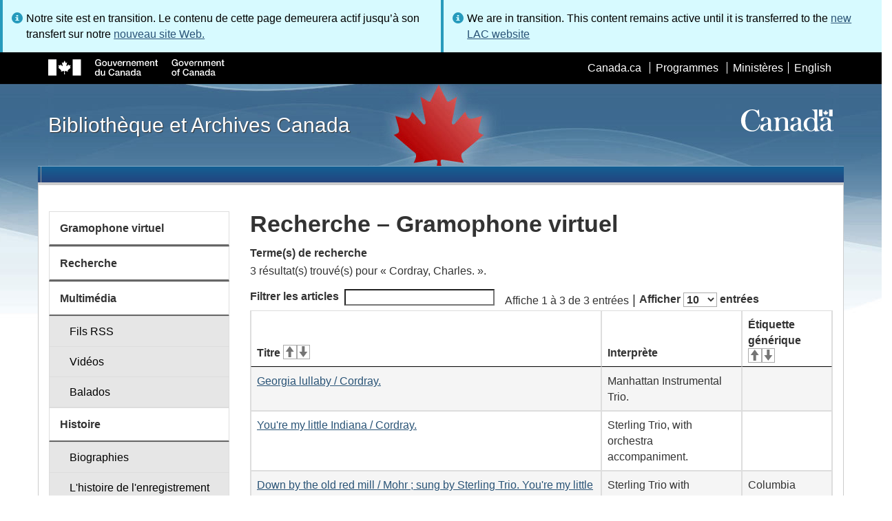

--- FILE ---
content_type: text/css
request_url: https://www.bac-lac.gc.ca/_layouts/15/SPWET4/GC-SharePoint/CSS/SharePoint.css?r=4.0.28
body_size: 7985
content:
/* SharePoint 2016 vs WET style resets */
input.form-control[type=text], input.form-control[type=password], select.form-control, textarea.form-control {
    padding: 6px 12px;
    border: 1px solid #ccc;
    background-color: #fff;
    color: #444;
}

input.form-control[type=text]:focus, input.form-control[type=password]:focus, select.form-control:focus, textarea.form-control:focus {
    border-color: #66afe9;
    outline: 0;
    -webkit-box-shadow: inset 0 1px 1px rgba(0, 0, 0, 0.075), 0 0 8px rgba(102, 175, 233, 0.6);
    box-shadow: inset 0 1px 1px rgba(0, 0, 0, 0.075), 0 0 8px rgba(102, 175, 233, 0.6);
}

.btn {
    /*color: #fff !important;*/
    text-decoration: none !important;
}
.wb-dismissable-container {
    border: 1px solid transparent;
    border-radius: 0;
    border-style: solid;
    border-width: 0 0 0 4px;
    color: #000;
    background: #d7faff;
    border-color: #269abc;
    background-color: #d7faff;
    display: table;
    margin: 0;
    padding: 2px 0 2px 30px;
}
.wb-dismissable-wrapper {
    vertical-align:bottom;
}
input.btn[type=button], input.btn[type=reset], input.btn[type=submit], button.btn {
    color: #fff;
    min-width: 36px;
    padding: 6px 12px;
    border: 1px outset transparent;
    margin-left: 0;
    font-family: "Helvetica Neue",Helvetica,Arial,sans-serif;
    font-size: 16px;
}

.btn:focus, .btn.focus, .btn:active:focus, .btn:active.focus, .btn.active:focus, .btn.active.focus {
    outline: 5px auto -webkit-focus-ring-color;
    outline-offset: -2px;
}

.btn:hover, .btn:focus, .btn.focus {
    text-decoration: none;
}

.btn:active, .btn.active {
    outline: 0;
    background-image: none;
    -webkit-box-shadow: inset 0 3px 5px rgba(0, 0, 0, 0.125);
    box-shadow: inset 0 3px 5px rgba(0, 0, 0, 0.125);
}

.btn.disabled, .btn[disabled],
fieldset[disabled] .btn {
    cursor: not-allowed;
    opacity: 0.65;
    filter: alpha(opacity=65);
    -webkit-box-shadow: none;
    box-shadow: none;
}

a.btn.disabled,
fieldset[disabled] a.btn {
    pointer-events: none;
}

input[type=button].btn-default, input[type=submit].btn-default, input[type=reset].btn-default, button.btn-default {
    color: #335075;
    background-color: #eaebed;
    border-color: #dcdee1;
}

input[type=button].btn-default:focus, input[type=submit].btn-default:focus, input[type=reset].btn-default:focus, button.btn-default:focus, input[type=button].btn-default, input[type=submit].btn-default, input[type=reset].btn-default, button.btn-default.focus {
    color: #335075;
    background-color: #cfd1d5;
    border-color: #989da6;
}

input[type=button].btn-default:hover, input[type=submit].btn-default:hover, input[type=reset].btn-default:hover, button.btn-default:hover {
    color: #335075;
    background-color: #cfd1d5;
    border-color: #bbbfc5;
}

input[type=button].btn-default:active, input[type=submit].btn-default:active, input[type=reset].btn-default:active, button.btn-default:active, input[type=button].btn-default, input[type=submit].btn-default, input[type=reset].btn-default, button.btn-default.active,
.open > input[type=button].btn-default, .open > input[type=submit].btn-default, .open > input[type=reset].btn-default, .open > button.btn-default.dropdown-toggle {
    color: #335075;
    background-color: #cfd1d5;
    border-color: #bbbfc5;
}

input[type=button].btn-default:active:hover, input[type=submit].btn-default:active:hover, input[type=reset].btn-default:active:hover, button.btn-default:active:hover, input[type=button].btn-default:active:focus, input[type=submit].btn-default:active:focus, input[type=reset].btn-default:active:focus, button.btn-default:active:focus, input[type=button].btn-default:active, input[type=submit].btn-default:active, input[type=reset].btn-default:active, button.btn-default:active.focus, input[type=button].btn-default, input[type=submit].btn-default, input[type=reset].btn-default, button.btn-default.active:hover, input[type=button].btn-default, input[type=submit].btn-default, input[type=reset].btn-default, button.btn-default.active:focus, input[type=button].btn-default, input[type=submit].btn-default, input[type=reset].btn-default, button.btn-default.active.focus,
.open > input[type=button].btn-default, .open > input[type=submit].btn-default, .open > input[type=reset].btn-default, .open > button.btn-default.dropdown-toggle:hover,
.open > input[type=button].btn-default, .open > input[type=submit].btn-default, .open > input[type=reset].btn-default, .open > button.btn-default.dropdown-toggle:focus,
.open > input[type=button].btn-default, .open > input[type=submit].btn-default, .open > input[type=reset].btn-default, .open > button.btn-default.dropdown-toggle.focus {
    color: #335075;
    background-color: #bbbfc5;
    border-color: #989da6;
}

input[type=button].btn-default:active, input[type=submit].btn-default:active, input[type=reset].btn-default:active, button.btn-default:active, input[type=button].btn-default, input[type=submit].btn-default, input[type=reset].btn-default, button.btn-default.active,
.open > input[type=button].btn-default, .open > input[type=submit].btn-default, .open > input[type=reset].btn-default, .open > button.btn-default.dropdown-toggle {
    background-image: none;
}

input[type=button].btn-default, input[type=submit].btn-default, input[type=reset].btn-default, button.btn-default.disabled:hover, input[type=button].btn-default, input[type=submit].btn-default, input[type=reset].btn-default, button.btn-default.disabled:focus, input[type=button].btn-default, input[type=submit].btn-default, input[type=reset].btn-default, button.btn-default.disabled.focus, input[type=button].btn-default, input[type=submit].btn-default, input[type=reset].btn-default, button.btn-default[disabled]:hover, input[type=button].btn-default, input[type=submit].btn-default, input[type=reset].btn-default, button.btn-default[disabled]:focus, input[type=button].btn-default, input[type=submit].btn-default, input[type=reset].btn-default, button.btn-default[disabled].focus,
fieldset[disabled] input[type=button].btn-default:hover, fieldset[disabled] input[type=submit].btn-default:hover, fieldset[disabled] input[type=reset].btn-default:hover, fieldset[disabled] button.btn-default:hover,
fieldset[disabled] input[type=button].btn-default:focus, fieldset[disabled] input[type=submit].btn-default:focus, fieldset[disabled] input[type=reset].btn-default:focus, fieldset[disabled] button.btn-default:focus,
fieldset[disabled] input[type=button].btn-default, fieldset[disabled] input[type=submit].btn-default, fieldset[disabled] input[type=reset].btn-default, fieldset[disabled] button.btn-default.focus {
    background-color: #eaebed;
    border-color: #dcdee1;
}

input[type=button].btn-primary, input[type=submit].btn-primary, input[type=reset].btn-primary, button.btn-primary {
    color: #fff;
    background-color: #2572b4;
    border-color: #143c5f;
}

input[type=button].btn-primary:focus, input[type=submit].btn-primary:focus, input[type=reset].btn-primary:focus, button.btn-primary:focus, input[type=button].btn-primary, input[type=submit].btn-primary, input[type=reset].btn-primary, button.btn-primary.focus {
    color: #fff;
    background-color: #1c578a;
    border-color: black;
}

input[type=button].btn-primary:hover, input[type=submit].btn-primary:hover, input[type=reset].btn-primary:hover, button.btn-primary:hover {
    color: #fff;
    background-color: #1c578a;
    border-color: #091c2d;
}

input[type=button].btn-primary:active, input[type=submit].btn-primary:active, input[type=reset].btn-primary:active, button.btn-primary:active, input[type=button].btn-primary, input[type=submit].btn-primary, input[type=reset].btn-primary, button.btn-primary.active,
.open > input[type=button].btn-primary, .open > input[type=submit].btn-primary, .open > input[type=reset].btn-primary, .open > button.btn-primary.dropdown-toggle {
    color: #fff;
    background-color: #1c578a;
    border-color: #091c2d;
}

input[type=button].btn-primary:active:hover, input[type=submit].btn-primary:active:hover, input[type=reset].btn-primary:active:hover, button.btn-primary:active:hover, input[type=button].btn-primary:active:focus, input[type=submit].btn-primary:active:focus, input[type=reset].btn-primary:active:focus, button.btn-primary:active:focus, input[type=button].btn-primary:active, input[type=submit].btn-primary:active, input[type=reset].btn-primary:active, button.btn-primary:active.focus, input[type=button].btn-primary, input[type=submit].btn-primary, input[type=reset].btn-primary, button.btn-primary.active:hover, input[type=button].btn-primary, input[type=submit].btn-primary, input[type=reset].btn-primary, button.btn-primary.active:focus, input[type=button].btn-primary, input[type=submit].btn-primary, input[type=reset].btn-primary, button.btn-primary.active.focus,
.open > input[type=button].btn-primary, .open > input[type=submit].btn-primary, .open > input[type=reset].btn-primary, .open > button.btn-primary.dropdown-toggle:hover,
.open > input[type=button].btn-primary, .open > input[type=submit].btn-primary, .open > input[type=reset].btn-primary, .open > button.btn-primary.dropdown-toggle:focus,
.open > input[type=button].btn-primary, .open > input[type=submit].btn-primary, .open > input[type=reset].btn-primary, .open > button.btn-primary.dropdown-toggle.focus {
    color: #fff;
    background-color: #16446c;
    border-color: black;
}

input[type=button].btn-primary:active, input[type=submit].btn-primary:active, input[type=reset].btn-primary:active, button.btn-primary:active, input[type=button].btn-primary, input[type=submit].btn-primary, input[type=reset].btn-primary, button.btn-primary.active,
.open > input[type=button].btn-primary, .open > input[type=submit].btn-primary, .open > input[type=reset].btn-primary, .open > button.btn-primary.dropdown-toggle {
    background-image: none;
}

input[type=button].btn-primary, input[type=submit].btn-primary, input[type=reset].btn-primary, button.btn-primary.disabled:hover, input[type=button].btn-primary, input[type=submit].btn-primary, input[type=reset].btn-primary, button.btn-primary.disabled:focus, input[type=button].btn-primary, input[type=submit].btn-primary, input[type=reset].btn-primary, button.btn-primary.disabled.focus, input[type=button].btn-primary, input[type=submit].btn-primary, input[type=reset].btn-primary, button.btn-primary[disabled]:hover, input[type=button].btn-primary, input[type=submit].btn-primary, input[type=reset].btn-primary, button.btn-primary[disabled]:focus, input[type=button].btn-primary, input[type=submit].btn-primary, input[type=reset].btn-primary, button.btn-primary[disabled].focus,
fieldset[disabled] input[type=button].btn-primary:hover, fieldset[disabled] input[type=submit].btn-primary:hover, fieldset[disabled] input[type=reset].btn-primary:hover, fieldset[disabled] button.btn-primary:hover,
fieldset[disabled] input[type=button].btn-primary:focus, fieldset[disabled] input[type=submit].btn-primary:focus, fieldset[disabled] input[type=reset].btn-primary:focus, fieldset[disabled] button.btn-primary:focus,
fieldset[disabled] input[type=button].btn-primary, fieldset[disabled] input[type=submit].btn-primary, fieldset[disabled] input[type=reset].btn-primary, fieldset[disabled] button.btn-primary.focus {
    background-color: #2572b4;
    border-color: #143c5f;
}

input[type=button].btn-success, input[type=submit].btn-success, input[type=reset].btn-success, button.btn-success {
    color: #fff;
    background-color: #1b6c1c;
    border-color: #071a07;
}

input[type=button].btn-success:focus, input[type=submit].btn-success:focus, input[type=reset].btn-success:focus, button.btn-success:focus, input[type=button].btn-success, input[type=submit].btn-success, input[type=reset].btn-success, button.btn-success.focus {
    color: #fff;
    background-color: #114311;
    border-color: black;
}

input[type=button].btn-success:hover, input[type=submit].btn-success:hover, input[type=reset].btn-success:hover, button.btn-success:hover {
    color: #fff;
    background-color: #114311;
    border-color: black;
}

input[type=button].btn-success:active, input[type=submit].btn-success:active, input[type=reset].btn-success:active, button.btn-success:active, input[type=button].btn-success, input[type=submit].btn-success, input[type=reset].btn-success, button.btn-success.active,
.open > input[type=button].btn-success, .open > input[type=submit].btn-success, .open > input[type=reset].btn-success, .open > button.btn-success.dropdown-toggle {
    color: #fff;
    background-color: #114311;
    border-color: black;
}

input[type=button].btn-success:active:hover, input[type=submit].btn-success:active:hover, input[type=reset].btn-success:active:hover, button.btn-success:active:hover, input[type=button].btn-success:active:focus, input[type=submit].btn-success:active:focus, input[type=reset].btn-success:active:focus, button.btn-success:active:focus, input[type=button].btn-success:active, input[type=submit].btn-success:active, input[type=reset].btn-success:active, button.btn-success:active.focus, input[type=button].btn-success, input[type=submit].btn-success, input[type=reset].btn-success, button.btn-success.active:hover, input[type=button].btn-success, input[type=submit].btn-success, input[type=reset].btn-success, button.btn-success.active:focus, input[type=button].btn-success, input[type=submit].btn-success, input[type=reset].btn-success, button.btn-success.active.focus,
.open > input[type=button].btn-success, .open > input[type=submit].btn-success, .open > input[type=reset].btn-success, .open > button.btn-success.dropdown-toggle:hover,
.open > input[type=button].btn-success, .open > input[type=submit].btn-success, .open > input[type=reset].btn-success, .open > button.btn-success.dropdown-toggle:focus,
.open > input[type=button].btn-success, .open > input[type=submit].btn-success, .open > input[type=reset].btn-success, .open > button.btn-success.dropdown-toggle.focus {
    color: #fff;
    background-color: #0a270a;
    border-color: black;
}

input[type=button].btn-success:active, input[type=submit].btn-success:active, input[type=reset].btn-success:active, button.btn-success:active, input[type=button].btn-success, input[type=submit].btn-success, input[type=reset].btn-success, button.btn-success.active,
.open > input[type=button].btn-success, .open > input[type=submit].btn-success, .open > input[type=reset].btn-success, .open > button.btn-success.dropdown-toggle {
    background-image: none;
}

input[type=button].btn-success, input[type=submit].btn-success, input[type=reset].btn-success, button.btn-success.disabled:hover, input[type=button].btn-success, input[type=submit].btn-success, input[type=reset].btn-success, button.btn-success.disabled:focus, input[type=button].btn-success, input[type=submit].btn-success, input[type=reset].btn-success, button.btn-success.disabled.focus, input[type=button].btn-success, input[type=submit].btn-success, input[type=reset].btn-success, button.btn-success[disabled]:hover, input[type=button].btn-success, input[type=submit].btn-success, input[type=reset].btn-success, button.btn-success[disabled]:focus, input[type=button].btn-success, input[type=submit].btn-success, input[type=reset].btn-success, button.btn-success[disabled].focus,
fieldset[disabled] input[type=button].btn-success:hover, fieldset[disabled] input[type=submit].btn-success:hover, fieldset[disabled] input[type=reset].btn-success:hover, fieldset[disabled] button.btn-success:hover,
fieldset[disabled] input[type=button].btn-success:focus, fieldset[disabled] input[type=submit].btn-success:focus, fieldset[disabled] input[type=reset].btn-success:focus, fieldset[disabled] button.btn-success:focus,
fieldset[disabled] input[type=button].btn-success, fieldset[disabled] input[type=submit].btn-success, fieldset[disabled] input[type=reset].btn-success, fieldset[disabled] button.btn-success.focus {
    background-color: #1b6c1c;
    border-color: #071a07;
}

input[type=button].btn-info, input[type=submit].btn-info, input[type=reset].btn-info, button.btn-info {
    color: #fff;
    background-color: #4d4d4d;
    border-color: #1a1a1a;
}

input[type=button].btn-info:focus, input[type=submit].btn-info:focus, input[type=reset].btn-info:focus, button.btn-info:focus, input[type=button].btn-info, input[type=submit].btn-info, input[type=reset].btn-info, button.btn-info.focus {
    color: #fff;
    background-color: #343333;
    border-color: black;
}

input[type=button].btn-info:hover, input[type=submit].btn-info:hover, input[type=reset].btn-info:hover, button.btn-info:hover {
    color: #fff;
    background-color: #343333;
    border-color: black;
}

input[type=button].btn-info:active, input[type=submit].btn-info:active, input[type=reset].btn-info:active, button.btn-info:active, input[type=button].btn-info, input[type=submit].btn-info, input[type=reset].btn-info, button.btn-info.active,
.open > input[type=button].btn-info, .open > input[type=submit].btn-info, .open > input[type=reset].btn-info, .open > button.btn-info.dropdown-toggle {
    color: #fff;
    background-color: #343333;
    border-color: black;
}

input[type=button].btn-info:active:hover, input[type=submit].btn-info:active:hover, input[type=reset].btn-info:active:hover, button.btn-info:active:hover, input[type=button].btn-info:active:focus, input[type=submit].btn-info:active:focus, input[type=reset].btn-info:active:focus, button.btn-info:active:focus, input[type=button].btn-info:active, input[type=submit].btn-info:active, input[type=reset].btn-info:active, button.btn-info:active.focus, input[type=button].btn-info, input[type=submit].btn-info, input[type=reset].btn-info, button.btn-info.active:hover, input[type=button].btn-info, input[type=submit].btn-info, input[type=reset].btn-info, button.btn-info.active:focus, input[type=button].btn-info, input[type=submit].btn-info, input[type=reset].btn-info, button.btn-info.active.focus,
.open > input[type=button].btn-info, .open > input[type=submit].btn-info, .open > input[type=reset].btn-info, .open > button.btn-info.dropdown-toggle:hover,
.open > input[type=button].btn-info, .open > input[type=submit].btn-info, .open > input[type=reset].btn-info, .open > button.btn-info.dropdown-toggle:focus,
.open > input[type=button].btn-info, .open > input[type=submit].btn-info, .open > input[type=reset].btn-info, .open > button.btn-info.dropdown-toggle.focus {
    color: #fff;
    background-color: #222222;
    border-color: black;
}

input[type=button].btn-info:active, input[type=submit].btn-info:active, input[type=reset].btn-info:active, button.btn-info:active, input[type=button].btn-info, input[type=submit].btn-info, input[type=reset].btn-info, button.btn-info.active,
.open > input[type=button].btn-info, .open > input[type=submit].btn-info, .open > input[type=reset].btn-info, .open > button.btn-info.dropdown-toggle {
    background-image: none;
}

input[type=button].btn-info, input[type=submit].btn-info, input[type=reset].btn-info, button.btn-info.disabled:hover, input[type=button].btn-info, input[type=submit].btn-info, input[type=reset].btn-info, button.btn-info.disabled:focus, input[type=button].btn-info, input[type=submit].btn-info, input[type=reset].btn-info, button.btn-info.disabled.focus, input[type=button].btn-info, input[type=submit].btn-info, input[type=reset].btn-info, button.btn-info[disabled]:hover, input[type=button].btn-info, input[type=submit].btn-info, input[type=reset].btn-info, button.btn-info[disabled]:focus, input[type=button].btn-info, input[type=submit].btn-info, input[type=reset].btn-info, button.btn-info[disabled].focus,
fieldset[disabled] input[type=button].btn-info:hover, fieldset[disabled] input[type=submit].btn-info:hover, fieldset[disabled] input[type=reset].btn-info:hover, fieldset[disabled] button.btn-info:hover,
fieldset[disabled] input[type=button].btn-info:focus, fieldset[disabled] input[type=submit].btn-info:focus, fieldset[disabled] input[type=reset].btn-info:focus, fieldset[disabled] button.btn-info:focus,
fieldset[disabled] input[type=button].btn-info, fieldset[disabled] input[type=submit].btn-info, fieldset[disabled] input[type=reset].btn-info, fieldset[disabled] button.btn-info.focus {
    background-color: #4d4d4d;
    border-color: #1a1a1a;
}

input[type=button].btn-warning, input[type=submit].btn-warning, input[type=reset].btn-warning, button.btn-warning {
    color: #000;
    background-color: #f2d40d;
    border-color: #917f08;
}

input[type=button].btn-warning:focus, input[type=submit].btn-warning:focus, input[type=reset].btn-warning:focus, button.btn-warning:focus, input[type=button].btn-warning, input[type=submit].btn-warning, input[type=reset].btn-warning, button.btn-warning.focus {
    color: #000;
    background-color: #c2aa0a;
    border-color: #181501;
}

input[type=button].btn-warning:hover, input[type=submit].btn-warning:hover, input[type=reset].btn-warning:hover, button.btn-warning:hover {
    color: #000;
    background-color: #c2aa0a;
    border-color: #574c05;
}

input[type=button].btn-warning:active, input[type=submit].btn-warning:active, input[type=reset].btn-warning:active, button.btn-warning:active, input[type=button].btn-warning, input[type=submit].btn-warning, input[type=reset].btn-warning, button.btn-warning.active,
.open > input[type=button].btn-warning, .open > input[type=submit].btn-warning, .open > input[type=reset].btn-warning, .open > button.btn-warning.dropdown-toggle {
    color: #000;
    background-color: #c2aa0a;
    border-color: #574c05;
}

input[type=button].btn-warning:active:hover, input[type=submit].btn-warning:active:hover, input[type=reset].btn-warning:active:hover, button.btn-warning:active:hover, input[type=button].btn-warning:active:focus, input[type=submit].btn-warning:active:focus, input[type=reset].btn-warning:active:focus, button.btn-warning:active:focus, input[type=button].btn-warning:active, input[type=submit].btn-warning:active, input[type=reset].btn-warning:active, button.btn-warning:active.focus, input[type=button].btn-warning, input[type=submit].btn-warning, input[type=reset].btn-warning, button.btn-warning.active:hover, input[type=button].btn-warning, input[type=submit].btn-warning, input[type=reset].btn-warning, button.btn-warning.active:focus, input[type=button].btn-warning, input[type=submit].btn-warning, input[type=reset].btn-warning, button.btn-warning.active.focus,
.open > input[type=button].btn-warning, .open > input[type=submit].btn-warning, .open > input[type=reset].btn-warning, .open > button.btn-warning.dropdown-toggle:hover,
.open > input[type=button].btn-warning, .open > input[type=submit].btn-warning, .open > input[type=reset].btn-warning, .open > button.btn-warning.dropdown-toggle:focus,
.open > input[type=button].btn-warning, .open > input[type=submit].btn-warning, .open > input[type=reset].btn-warning, .open > button.btn-warning.dropdown-toggle.focus {
    color: #000;
    background-color: #a08c09;
    border-color: #181501;
}

input[type=button].btn-warning:active, input[type=submit].btn-warning:active, input[type=reset].btn-warning:active, button.btn-warning:active, input[type=button].btn-warning, input[type=submit].btn-warning, input[type=reset].btn-warning, button.btn-warning.active,
.open > input[type=button].btn-warning, .open > input[type=submit].btn-warning, .open > input[type=reset].btn-warning, .open > button.btn-warning.dropdown-toggle {
    background-image: none;
}

input[type=button].btn-warning, input[type=submit].btn-warning, input[type=reset].btn-warning, button.btn-warning.disabled:hover, input[type=button].btn-warning, input[type=submit].btn-warning, input[type=reset].btn-warning, button.btn-warning.disabled:focus, input[type=button].btn-warning, input[type=submit].btn-warning, input[type=reset].btn-warning, button.btn-warning.disabled.focus, input[type=button].btn-warning, input[type=submit].btn-warning, input[type=reset].btn-warning, button.btn-warning[disabled]:hover, input[type=button].btn-warning, input[type=submit].btn-warning, input[type=reset].btn-warning, button.btn-warning[disabled]:focus, input[type=button].btn-warning, input[type=submit].btn-warning, input[type=reset].btn-warning, button.btn-warning[disabled].focus,
fieldset[disabled] input[type=button].btn-warning:hover, fieldset[disabled] input[type=submit].btn-warning:hover, fieldset[disabled] input[type=reset].btn-warning:hover, fieldset[disabled] button.btn-warning:hover,
fieldset[disabled] input[type=button].btn-warning:focus, fieldset[disabled] input[type=submit].btn-warning:focus, fieldset[disabled] input[type=reset].btn-warning:focus, fieldset[disabled] button.btn-warning:focus,
fieldset[disabled] input[type=button].btn-warning, fieldset[disabled] input[type=submit].btn-warning, fieldset[disabled] input[type=reset].btn-warning, fieldset[disabled] button.btn-warning.focus {
    background-color: #f2d40d;
    border-color: #917f08;
}

input[type=button].btn-danger, input[type=submit].btn-danger, input[type=reset].btn-danger, button.btn-danger {
    color: #fff;
    background-color: #bc3331;
    border-color: #6b1d1c;
}

input[type=button].btn-danger:focus, input[type=submit].btn-danger:focus, input[type=reset].btn-danger:focus, button.btn-danger:focus, input[type=button].btn-danger, input[type=submit].btn-danger, input[type=reset].btn-danger, button.btn-danger.focus {
    color: #fff;
    background-color: #942826;
    border-color: #060202;
}

input[type=button].btn-danger:hover, input[type=submit].btn-danger:hover, input[type=reset].btn-danger:hover, button.btn-danger:hover {
    color: #fff;
    background-color: #942826;
    border-color: #3b100f;
}

input[type=button].btn-danger:active, input[type=submit].btn-danger:active, input[type=reset].btn-danger:active, button.btn-danger:active, input[type=button].btn-danger, input[type=submit].btn-danger, input[type=reset].btn-danger, button.btn-danger.active,
.open > input[type=button].btn-danger, .open > input[type=submit].btn-danger, .open > input[type=reset].btn-danger, .open > button.btn-danger.dropdown-toggle {
    color: #fff;
    background-color: #942826;
    border-color: #3b100f;
}

input[type=button].btn-danger:active:hover, input[type=submit].btn-danger:active:hover, input[type=reset].btn-danger:active:hover, button.btn-danger:active:hover, input[type=button].btn-danger:active:focus, input[type=submit].btn-danger:active:focus, input[type=reset].btn-danger:active:focus, button.btn-danger:active:focus, input[type=button].btn-danger:active, input[type=submit].btn-danger:active, input[type=reset].btn-danger:active, button.btn-danger:active.focus, input[type=button].btn-danger, input[type=submit].btn-danger, input[type=reset].btn-danger, button.btn-danger.active:hover, input[type=button].btn-danger, input[type=submit].btn-danger, input[type=reset].btn-danger, button.btn-danger.active:focus, input[type=button].btn-danger, input[type=submit].btn-danger, input[type=reset].btn-danger, button.btn-danger.active.focus,
.open > input[type=button].btn-danger, .open > input[type=submit].btn-danger, .open > input[type=reset].btn-danger, .open > button.btn-danger.dropdown-toggle:hover,
.open > input[type=button].btn-danger, .open > input[type=submit].btn-danger, .open > input[type=reset].btn-danger, .open > button.btn-danger.dropdown-toggle:focus,
.open > input[type=button].btn-danger, .open > input[type=submit].btn-danger, .open > input[type=reset].btn-danger, .open > button.btn-danger.dropdown-toggle.focus {
    color: #fff;
    background-color: #77201f;
    border-color: #060202;
}

input[type=button].btn-danger:active, input[type=submit].btn-danger:active, input[type=reset].btn-danger:active, button.btn-danger:active, input[type=button].btn-danger, input[type=submit].btn-danger, input[type=reset].btn-danger, button.btn-danger.active,
.open > input[type=button].btn-danger, .open > input[type=submit].btn-danger, .open > input[type=reset].btn-danger, .open > button.btn-danger.dropdown-toggle {
    background-image: none;
}

input[type=button].btn-danger, input[type=submit].btn-danger, input[type=reset].btn-danger, button.btn-danger.disabled:hover, input[type=button].btn-danger, input[type=submit].btn-danger, input[type=reset].btn-danger, button.btn-danger.disabled:focus, input[type=button].btn-danger, input[type=submit].btn-danger, input[type=reset].btn-danger, button.btn-danger.disabled.focus, input[type=button].btn-danger, input[type=submit].btn-danger, input[type=reset].btn-danger, button.btn-danger[disabled]:hover, input[type=button].btn-danger, input[type=submit].btn-danger, input[type=reset].btn-danger, button.btn-danger[disabled]:focus, input[type=button].btn-danger, input[type=submit].btn-danger, input[type=reset].btn-danger, button.btn-danger[disabled].focus,
fieldset[disabled] input[type=button].btn-danger:hover, fieldset[disabled] input[type=submit].btn-danger:hover, fieldset[disabled] input[type=reset].btn-danger:hover, fieldset[disabled] button.btn-danger:hover,
fieldset[disabled] input[type=button].btn-danger:focus, fieldset[disabled] input[type=submit].btn-danger:focus, fieldset[disabled] input[type=reset].btn-danger:focus, fieldset[disabled] button.btn-danger:focus,
fieldset[disabled] input[type=button].btn-danger, fieldset[disabled] input[type=submit].btn-danger, fieldset[disabled] input[type=reset].btn-danger, fieldset[disabled] button.btn-danger.focus {
    background-color: #bc3331;
    border-color: #6b1d1c;
}

input[type=button].btn-link, input[type=submit].btn-link, input[type=reset].btn-link, button.btn-link {
    color: #295376;
    font-weight: normal;
    border-radius: 0;
}

input[type=button].btn-link, input[type=submit].btn-link, input[type=reset].btn-link, button.btn-link, input[type=button].btn-link:active, input[type=submit].btn-link:active, input[type=reset].btn-link:active, button.btn-link:active, input[type=button].btn-link, input[type=submit].btn-link, input[type=reset].btn-link, button.btn-link.active, input[type=button].btn-link, input[type=submit].btn-link, input[type=reset].btn-link, button.btn-link[disabled],
fieldset[disabled] input[type=button].btn-link, fieldset[disabled] input[type=submit].btn-link, fieldset[disabled] input[type=reset].btn-link, fieldset[disabled] button.btn-link {
    background-color: transparent;
    -webkit-box-shadow: none;
    box-shadow: none;
}

input[type=button].btn-link, input[type=submit].btn-link, input[type=reset].btn-link, button.btn-link, input[type=button].btn-link:hover, input[type=submit].btn-link:hover, input[type=reset].btn-link:hover, button.btn-link:hover, input[type=button].btn-link:focus, input[type=submit].btn-link:focus, input[type=reset].btn-link:focus, button.btn-link:focus, input[type=button].btn-link:active, input[type=submit].btn-link:active, input[type=reset].btn-link:active, button.btn-link:active {
    border-color: transparent;
}

input[type=button].btn-link:hover, input[type=submit].btn-link:hover, input[type=reset].btn-link:hover, button.btn-link:hover, input[type=button].btn-link:focus, input[type=submit].btn-link:focus, input[type=reset].btn-link:focus, button.btn-link:focus {
    color: #0535d2;
    text-decoration: underline;
    background-color: transparent;
}

input[type=button].btn-link, input[type=submit].btn-link, input[type=reset].btn-link, button.btn-link[disabled]:hover, input[type=button].btn-link, input[type=submit].btn-link, input[type=reset].btn-link, button.btn-link[disabled]:focus,
fieldset[disabled] input[type=button].btn-link:hover, fieldset[disabled] input[type=submit].btn-link:hover, fieldset[disabled] input[type=reset].btn-link:hover, fieldset[disabled] button.btn-link:hover,
fieldset[disabled] input[type=button].btn-link:focus, fieldset[disabled] input[type=submit].btn-link:focus, fieldset[disabled] input[type=reset].btn-link:focus, fieldset[disabled] button.btn-link:focus {
    color: #767676;
    text-decoration: none;
}


/*a:link, .ms-WPBody a:link {
    text-decoration: underline;
    color: #295376;
}

a:focus, a:hover, .ms-WPBody a:focus, .ms-WPBody a:hover {
    color: #0535d2;
    text-decoration: underline;
}*/

a[href^="mailto"] {
    padding-left: 18px;
    background: transparent url('/_layouts/15/SPWET4/GC-SharePoint/IMG/email.png') no-repeat center left;
}

a[href$=".pdf"],
a[href*="op=pdf"] {
    padding-left: 18px;
    background: transparent url('/_layouts/15/SPWET4/GC-SharePoint/IMG/download.png') no-repeat center left;
}


#RibbonContainer a:link, #RibbonContainer a:visited {
    text-decoration: none;
}

/* SharePoint HTML structure integration */
html.mediumview body header + .container,
html.largeview body header + .container,
html.xlargeview body header + .container {
    background-color: #fff;
    border-left: 1px solid #ccc;
    border-right: 1px solid #ccc;
}

body #s4-bodyContainer {
    min-width: 50px !important;
}

/* Third level navigation */
#wb-sec ul.menu li ul.menu li ul a {
    padding-left: 2.5em !important;
}

#wb-sec h3 a:hover {
    text-decoration: underline !important;
}

/* SharePoint web part font fix */
.ms-WPBody {
    font-size: 16px;
    font-family: "Helvetica Neue",Helvetica,Arial,sans-serif;
}

body .ms-WPBody a:link, body .ms-WPBody a:visited {
    text-decoration: underline;
}

.ms-rte-wpbox {
    color: #333;
}

/* Exception for buttons */
body .ms-WPBody .pager a:link, body .ms-WPBody .pager a:visited,
body .ms-WPBody .btn:link, body .ms-WPBody .btn:visited {
    text-decoration: none;
}

/* SharePoint fields integration */
.ms-rtestate-write {
    color: #333;
    padding: 6px 12px;
    background-color: #fff;
    background-image: none;
    border: 1px solid #ccc;
    border-radius: 4px;
    -webkit-box-shadow: inset 0 1px 1px rgba(0,0,0,.075);
    box-shadow: inset 0 1px 1px rgba(0,0,0,.075);
    -webkit-transition: border-color ease-in-out .15s,-webkit-box-shadow ease-in-out .15s;
    transition: border-color ease-in-out .15s,box-shadow ease-in-out .15s;
}

.ms-formfieldcontainer {
    margin-top: 10px;
}

.ms-formfieldcontainer .form-control {
    width: 100%;
}

.ms-SPZoneTitle {
    color: #333;
    font-family: Helvetica,Arial,sans-serif;
    font-size: 16px;
}

body .ms-WPBody h1, body h1.ms-rteElement-H1 {
    color: #333;
    font-family: inherit;
    font-weight: 700;
    font-style: normal;
    font-size: 34px;
}

body .ms-WPBody h2, body .ms-rteElement-H2 {
    color: #333;
    font-family: inherit;
    font-weight: 700;
    font-style: normal;
    font-size: 26px;
}

body .ms-WPBody h3, body h3.ms-rteElement-H3 {
    color: #333;
    font-family: inherit;
    font-weight: 700;
    font-style: normal;
    font-size: 22px;
}

body .ms-WPBody h4, body h4.ms-rteElement-H4 {
    color: #333;
    font-family: inherit;
    font-weight: 700;
    font-style: normal;
    font-size: 18px;
}

/* Tab fix */
.wb-tabs [role=tablist] > li {
    left: 0 !important;
}

body cite {
    font-style: italic;
}

/* Components CSS */
.img-responsive {
    display: inline !important;
}

.ms-rteTable-singleborder td,
th.ms-rteTableFirstCol-singleborder,
th.ms-rteTableFooterFirstCol-singleborder,
th.ms-rteTableHeaderOddCol-singleborder,
th.ms-rteTableHeaderEvenCol-singleborder {
    border: 1px solid #d4d4d4;
    /*font-family:Verdana,Helvetica,sans-serif !important;
    font-size:80% !important;
    color:black !important;*/
    padding: 8px !important;
}

.ms-rteTableHeaderRow-singleborder th {
    background: rgb(238, 238, 238) !important;
    /*color:#222 !important;*/
    padding: 8px !important;
    text-align: center !important;
    /*font-family:Verdana,Helvetica,sans-serif !important;
    font-size:80% !important;*/
    border: 1px solid #d4d4d4;
    font-weight: bold !important;
}

/* Backward compatibility: Hide anchors created with old anchor solution */
.bac-lac-anchor-FakeClass {
    display: none !important;
}

/* CLF3 Modules */
.module-billboard p, .module-billboard h2, .module-billboard h3, .module-billboard h4, .module-billboard h5, .module-billboard h6, .module-menu-section p, .module-menu-section h2, .module-menu-section h3, .module-menu-section h4, .module-menu-section h5, .module-menu-section h6, .module-table-contents p, .module-table-contents h2, .module-table-contents h3, .module-table-contents h4, .module-table-contents h5, .module-table-contents h6 {
    font-family: Verdana, Arial, Helvetica, sans-serif;
    font-size: 100%;
    font-weight: 700;
    line-height: 18px;
    margin: 0 0 1px !important;
    padding: 5px 10px;
    width: auto;
    -moz-border-radius-topleft: 4px;
    -webkit-border-top-left-radius: 4px;
    border-top-left-radius: 4px;
    -moz-border-radius-topright: 4px;
    -webkit-border-top-right-radius: 4px;
    border-top-right-radius: 4px;
    background-color: #666;
    color: white !important;
    text-shadow: 0 1px 1px #222;
    background-repeat: repeat-x;
    background-image: url('data:image/svg+xml; base64, [base64]');
    background-size: 100%;
    background-image: -webkit-gradient(linear, 50% 0, 50% 100%, color-stop(0%, #666), color-stop(100%, #545454));
    background-image: -webkit-linear-gradient(#666, #545454);
    background-image: -moz-linear-gradient(#666, #545454);
    background-image: -o-linear-gradient(#666, #545454);
    background-image: linear-gradient(#666, #545454);
}

.module-billboard p a:link, .module-billboard p a:visited, .module-billboard p a.ui-link:link, .module-billboard p a.ui-link:visited, .module-billboard h2 a:link, .module-billboard h2 a:visited, .module-billboard h2 a.ui-link:link, .module-billboard h2 a.ui-link:visited, .module-billboard h3 a:link, .module-billboard h3 a:visited, .module-billboard h3 a.ui-link:link, .module-billboard h3 a.ui-link:visited, .module-billboard h4 a:link, .module-billboard h4 a:visited, .module-billboard h4 a.ui-link:link, .module-billboard h4 a.ui-link:visited, .module-billboard h5 a:link, .module-billboard h5 a:visited, .module-billboard h5 a.ui-link:link, .module-billboard h5 a.ui-link:visited, .module-billboard h6 a:link, .module-billboard h6 a:visited, .module-billboard h6 a.ui-link:link, .module-billboard h6 a.ui-link:visited, .module-menu-section p a:link, .module-menu-section p a:visited, .module-menu-section p a.ui-link:link, .module-menu-section p a.ui-link:visited, .module-menu-section h2 a:link, .module-menu-section h2 a:visited, .module-menu-section h2 a.ui-link:link, .module-menu-section h2 a.ui-link:visited, .module-menu-section h3 a:link, .module-menu-section h3 a:visited, .module-menu-section h3 a.ui-link:link, .module-menu-section h3 a.ui-link:visited, .module-menu-section h4 a:link, .module-menu-section h4 a:visited, .module-menu-section h4 a.ui-link:link, .module-menu-section h4 a.ui-link:visited, .module-menu-section h5 a:link, .module-menu-section h5 a:visited, .module-menu-section h5 a.ui-link:link, .module-menu-section h5 a.ui-link:visited, .module-menu-section h6 a:link, .module-menu-section h6 a:visited, .module-menu-section h6 a.ui-link:link, .module-menu-section h6 a.ui-link:visited, .module-table-contents p a:link, .module-table-contents p a:visited, .module-table-contents p a.ui-link:link, .module-table-contents p a.ui-link:visited, .module-table-contents h2 a:link, .module-table-contents h2 a:visited, .module-table-contents h2 a.ui-link:link, .module-table-contents h2 a.ui-link:visited, .module-table-contents h3 a:link, .module-table-contents h3 a:visited, .module-table-contents h3 a.ui-link:link, .module-table-contents h3 a.ui-link:visited, .module-table-contents h4 a:link, .module-table-contents h4 a:visited, .module-table-contents h4 a.ui-link:link, .module-table-contents h4 a.ui-link:visited, .module-table-contents h5 a:link, .module-table-contents h5 a:visited, .module-table-contents h5 a.ui-link:link, .module-table-contents h5 a.ui-link:visited, .module-table-contents h6 a:link, .module-table-contents h6 a:visited, .module-table-contents h6 a.ui-link:link, .module-table-contents h6 a.ui-link:visited {
    color: white;
}

.module-billboard p a:hover, .module-billboard p a:focus, .module-billboard p a.ui-link:hover, .module-billboard p a.ui-link:focus, .module-billboard h2 a:hover, .module-billboard h2 a:focus, .module-billboard h2 a.ui-link:hover, .module-billboard h2 a.ui-link:focus, .module-billboard h3 a:hover, .module-billboard h3 a:focus, .module-billboard h3 a.ui-link:hover, .module-billboard h3 a.ui-link:focus, .module-billboard h4 a:hover, .module-billboard h4 a:focus, .module-billboard h4 a.ui-link:hover, .module-billboard h4 a.ui-link:focus, .module-billboard h5 a:hover, .module-billboard h5 a:focus, .module-billboard h5 a.ui-link:hover, .module-billboard h5 a.ui-link:focus, .module-billboard h6 a:hover, .module-billboard h6 a:focus, .module-billboard h6 a.ui-link:hover, .module-billboard h6 a.ui-link:focus, .module-menu-section p a:hover, .module-menu-section p a:focus, .module-menu-section p a.ui-link:hover, .module-menu-section p a.ui-link:focus, .module-menu-section h2 a:hover, .module-menu-section h2 a:focus, .module-menu-section h2 a.ui-link:hover, .module-menu-section h2 a.ui-link:focus, .module-menu-section h3 a:hover, .module-menu-section h3 a:focus, .module-menu-section h3 a.ui-link:hover, .module-menu-section h3 a.ui-link:focus, .module-menu-section h4 a:hover, .module-menu-section h4 a:focus, .module-menu-section h4 a.ui-link:hover, .module-menu-section h4 a.ui-link:focus, .module-menu-section h5 a:hover, .module-menu-section h5 a:focus, .module-menu-section h5 a.ui-link:hover, .module-menu-section h5 a.ui-link:focus, .module-menu-section h6 a:hover, .module-menu-section h6 a:focus, .module-menu-section h6 a.ui-link:hover, .module-menu-section h6 a.ui-link:focus, .module-table-contents p a:hover, .module-table-contents p a:focus, .module-table-contents p a.ui-link:hover, .module-table-contents p a.ui-link:focus, .module-table-contents h2 a:hover, .module-table-contents h2 a:focus, .module-table-contents h2 a.ui-link:hover, .module-table-contents h2 a.ui-link:focus, .module-table-contents h3 a:hover, .module-table-contents h3 a:focus, .module-table-contents h3 a.ui-link:hover, .module-table-contents h3 a.ui-link:focus, .module-table-contents h4 a:hover, .module-table-contents h4 a:focus, .module-table-contents h4 a.ui-link:hover, .module-table-contents h4 a.ui-link:focus, .module-table-contents h5 a:hover, .module-table-contents h5 a:focus, .module-table-contents h5 a.ui-link:hover, .module-table-contents h5 a.ui-link:focus, .module-table-contents h6 a:hover, .module-table-contents h6 a:focus, .module-table-contents h6 a.ui-link:hover, .module-table-contents h6 a.ui-link:focus {
    color: #e6e6e6;
}

.module-related p, .module-related h2, .module-related h3, .module-related h4, .module-related h5, .module-related h6 {
    font-family: Verdana, Arial, Helvetica, sans-serif;
    font-size: 100%;
    font-weight: 700;
    line-height: 18px;
    margin: 0 0 1px !important;
    padding: 5px 10px;
    width: auto;
    -moz-border-radius-topleft: 4px;
    -webkit-border-top-left-radius: 4px;
    border-top-left-radius: 4px;
    -moz-border-radius-topright: 4px;
    -webkit-border-top-right-radius: 4px;
    border-top-right-radius: 4px;
    background-color: #176ca7;
    color: white !important;
    text-shadow: 0 1px 1px #222;
    background-repeat: repeat-x;
    background-image: url('data:image/svg+xml; base64, [base64]');
    background-size: 100%;
    background-image: -webkit-gradient(linear, 50% 0, 50% 100%, color-stop(0%, #176ca7), color-stop(100%, #135888));
    background-image: -webkit-linear-gradient(#176ca7, #135888);
    background-image: -moz-linear-gradient(#176ca7, #135888);
    background-image: -o-linear-gradient(#176ca7, #135888);
    background-image: linear-gradient(#176ca7, #135888);
}

.module-related p a:link, .module-related p a:visited, .module-related p a.ui-link:link, .module-related p a.ui-link:visited, .module-related h2 a:link, .module-related h2 a:visited, .module-related h2 a.ui-link:link, .module-related h2 a.ui-link:visited, .module-related h3 a:link, .module-related h3 a:visited, .module-related h3 a.ui-link:link, .module-related h3 a.ui-link:visited, .module-related h4 a:link, .module-related h4 a:visited, .module-related h4 a.ui-link:link, .module-related h4 a.ui-link:visited, .module-related h5 a:link, .module-related h5 a:visited, .module-related h5 a.ui-link:link, .module-related h5 a.ui-link:visited, .module-related h6 a:link, .module-related h6 a:visited, .module-related h6 a.ui-link:link, .module-related h6 a.ui-link:visited {
    color: white;
}

.module-related p a:hover, .module-related p a:focus, .module-related p a.ui-link:hover, .module-related p a.ui-link:focus, .module-related h2 a:hover, .module-related h2 a:focus, .module-related h2 a.ui-link:hover, .module-related h2 a.ui-link:focus, .module-related h3 a:hover, .module-related h3 a:focus, .module-related h3 a.ui-link:hover, .module-related h3 a.ui-link:focus, .module-related h4 a:hover, .module-related h4 a:focus, .module-related h4 a.ui-link:hover, .module-related h4 a.ui-link:focus, .module-related h5 a:hover, .module-related h5 a:focus, .module-related h5 a.ui-link:hover, .module-related h5 a.ui-link:focus, .module-related h6 a:hover, .module-related h6 a:focus, .module-related h6 a.ui-link:hover, .module-related h6 a.ui-link:focus {
    color: #e6e6e6;
}

.module-billboard li, .module-related > ul, .module-menu-section > ul {
    margin-top: 1px !important;
    margin-bottom: 0;
}

.module-billboard ul, .module-related ul, .module-menu-section ul {
    margin: 0;
    list-style: none;
}

.module-billboard ul li, .module-related ul li, .module-menu-section ul li {
    list-style-image: none;
    list-style-type: none;
    margin-left: 0;
}

[class*="module-"] .background-light {
    color: #222 !important;
    text-shadow: 0 1px 1px #FFF;
}

.module {
    background-color: #f9f9f9;
    outline: 1px solid #d4d4d4;
    margin-top: 2px;
    margin-bottom: 3px;
    padding: 1px 0;
}

.module p, .module h2, .module h3, .module h4, .module h5, .module h6, .module blockquote, .module > span {
    margin-left: 10px;
    margin-right: 10px;
    -webkit-border-radius: 0;
    -moz-border-radius: 0;
    -ms-border-radius: 0;
    -o-border-radius: 0;
    border-radius: 0;
}

.module-billboard ul li a, .module-billboard ul li a:link, .module-billboard ul li a:visited {
    display: block;
    min-height: 32px;
    padding: 10px;
    text-decoration: none;
    background-repeat: repeat-x;
    background-position: 100% 0;
    text-shadow: -1px -1px 0 #333, 1px -1px 0 #333, -1px 1px 0 #555, 1px 1px 0 #000;
    font-weight: 700;
    background-color: #176ca7;
    color: white !important;
}

.module-billboard ul li a a:link, .module-billboard ul li a a:visited, .module-billboard ul li a a.ui-link:link, .module-billboard ul li a a.ui-link:visited, .module-billboard ul li a:link a:link, .module-billboard ul li a:link a:visited, .module-billboard ul li a:link a.ui-link:link, .module-billboard ul li a:link a.ui-link:visited, .module-billboard ul li a:visited a:link, .module-billboard ul li a:visited a:visited, .module-billboard ul li a:visited a.ui-link:link, .module-billboard ul li a:visited a.ui-link:visited {
    color: white;
}

.module-billboard ul li a a:hover, .module-billboard ul li a a:focus, .module-billboard ul li a a.ui-link:hover, .module-billboard ul li a a.ui-link:focus, .module-billboard ul li a:link a:hover, .module-billboard ul li a:link a:focus, .module-billboard ul li a:link a.ui-link:hover, .module-billboard ul li a:link a.ui-link:focus, .module-billboard ul li a:visited a:hover, .module-billboard ul li a:visited a:focus, .module-billboard ul li a:visited a.ui-link:hover, .module-billboard ul li a:visited a.ui-link:focus {
    color: #e6e6e6;
}

.module-billboard ul li a:hover, .module-billboard ul li a:focus {
    text-decoration: underline;
}

.module-related ul, .module-menu-section ul {
    background-color: #f9f9f9;
    border: 1px solid #ccc;
}

.module-related ul li, .module-menu-section ul li {
    border-top: 1px dotted #d4d4d4;
    margin-bottom: 0 !important;
}

.module-related ul li:first-child, .module-menu-section ul li:first-child {
    border-top: 0;
}

.module-related ul li, .module-menu-section ul li a {
    display: block;
    padding: 5px 10px;
}

.module-menu-section ul li a {
    display: block;
    text-decoration: none;
}

.module-menu-section ul li a:hover, .module-menu-section ul li a:focus {
    background-color: #e6e6e6;
    text-decoration: underline;
}

.module-menu-section ul li ul {
    border: 0;
    border-top: 1px dotted #d4d4d4 !important;
    margin-left: 0 !important;
}

.module-menu-section ul li li a {
    padding-left: 20px !important;
}

.module-menu-section ul li li li a {
    padding-left: 30px !important;
}

.module-table-contents {
    background: 0;
}

.module-table-contents > [class*="span-"] {
    margin-bottom: 0 !important;
}

.module-table-contents > ul, .module-table-contents > ol, .module-table-contents > nav, .module-table-contents > section {
    background-color: #f9f9f9;
    border: 1px solid #ccc;
}

.module-table-contents ul, .module-table-contents ul[class*="column-"] {
    list-style-type: none;
    margin: 0;
    padding: 10px 10px;
}

.module-table-contents ul li, .module-table-contents ul[class*="column-"] li {
    margin-bottom: 5px;
    margin-left: 25px;
    list-style-image: url("../img/bullet.png");
}

.module-table-contents ul ul {
    padding-top: 5px;
    padding-bottom: 0;
}

.module-table-contents {
    background: 0;
}

.module-table-contents > [class*="span-"] {
    margin-bottom: 0 !important;
}

.module-table-contents > ul, .module-table-contents > ol, .module-table-contents > nav, .module-table-contents > section {
    background-color: #f9f9f9;
    border: 1px solid #ccc;
}

.module-table-contents ul, .module-table-contents ul[class*="column-"], .module-table-contents ol, .module-table-contents ol[class*="column-"] {
    margin: 0;
    padding: 10px 10px;
}

.module-table-contents ul li, .module-table-contents ul[class*="column-"] li, .module-table-contents ol li, .module-table-contents ol[class*="column-"] li {
    margin-bottom: 5px;
    margin-left: 25px;
}

.module-table-contents ul ul, .module-table-contents ul ol, .module-table-contents ol ul, .module-table-contents ol ol {
    padding-top: 5px;
    padding-bottom: 0;
}

.module-table-contents ul, .module-table-contents ul[class*="column-"] {
    list-style-type: none;
}

.module-table-contents ul li, .module-table-contents ul[class*="column-"] li {
    list-style-image: url("../img/bullet.png");
}

.module-poster {
    display: block;
    padding: 5px;
    -webkit-border-radius: 4px;
    -moz-border-radius: 4px;
    -ms-border-radius: 4px;
    -o-border-radius: 4px;
    border-radius: 4px;
    background-color: #f9f9f9;
    border: 1px solid #ccc;
}

.module-poster .image-caption {
    margin: 10px 10px 5px;
}

.module-poster .image-caption h2, .module-poster .image-caption h3, .module-poster .image-caption h4, .module-poster .image-caption h5, .module-poster .image-caption h6 {
    font-family: Verdana, Arial, Helvetica, sans-serif;
}

.module-poster .image-caption > * {
    font-size: 100%;
    line-height: 1.5;
    margin: 0;
    padding: 0;
}

.module-poster img {
    margin-bottom: 0;
}

.module-contact .clear {
    border-top: 1px solid #eee;
    visibility: visible;
    width: auto;
}

.module-contact [class*="span-"] {
    margin-bottom: 0 !important;
}

.module-news h2, .module-news h3, .module-news h4, .module-news h5, .module-news h6 {
    border-bottom: 2px solid #666;
}

.module-news h2 a, .module-news h3 a, .module-news h4 a, .module-news h5 a, .module-news h6 a {
    text-decoration: none;
}

.module-news h2:first-child, .module-news h3:first-child, .module-news h4:first-child, .module-news h5:first-child, .module-news h6:first-child {
    margin-top: 0 !important;
}

.module-news-article {
    padding: 10px 10px 0;
    background-color: #f9f9f9;
    border: 1px solid #ccc;
    -webkit-box-shadow: 0 2px 2px rgba(204, 204, 204, 0.15);
    -moz-box-shadow: 0 2px 2px rgba(204, 204, 204, 0.15);
    box-shadow: 0 2px 2px rgba(204, 204, 204, 0.15);
}

.module-news-article img {
    display: block;
}

.module-spotlight {
    background-color: #e7f0f6;
    outline: 1px solid #176ca7;
}

.module-spotlight ul {
    list-style-image: none;
    list-style-type: none;
    margin-left: 0;
}

.module-spotlight ul li {
    clear: left;
    margin-bottom: 10px !important;
    overflow: hidden;
}

.module-spotlight ul li span {
    display: block;
}

.module-spotlight ul img {
    float: left;
    margin: 0 10px;
}

.module-spotlight ul p {
    padding-left: 10px;
}

.module-spotlight img {
    width: 100px !important;
    float: left;
    margin-left: 10px;
}

.module-spotlight > * {
    padding: 10px;
    margin: 0;
}

.module-comment ol, .module-comment ul {
    list-style-image: none;
    list-style-type: none;
    margin-left: 0;
    margin-right: 0;
}

.module-comment ol li, .module-comment ul li {
    margin-bottom: 10px;
    padding: 10px 10px 10px 40px !important;
    background: url("../img/user-silhouette.png") no-repeat 12px 12px;
    -webkit-border-radius: 4px;
    -moz-border-radius: 4px;
    -ms-border-radius: 4px;
    -o-border-radius: 4px;
    border-radius: 4px;
    background-color: #f9f9f9;
    border: 1px solid #ccc;
}

div [class*="module-"] li {
    margin-bottom: 5px;
}

div .module-alert, div .module-attention, div .module-note, div .module-info, div .module-question, div .module-answer, div .module-tool, div .module-inprogress, div .module-refer, div .module-summary, div .module-archive {
    background-image: url("../img/module.jpg");
    background-repeat: no-repeat;
    padding-bottom: 5px;
    padding-top: 30px;
    -webkit-box-sizing: border-box;
    -moz-box-sizing: border-box;
    box-sizing: border-box;
}

div .module-alert > div, div .module-alert p, div .module-alert h2, div .module-alert h3, div .module-alert h4, div .module-alert h5, div .module-alert h6, div .module-attention > div, div .module-attention p, div .module-attention h2, div .module-attention h3, div .module-attention h4, div .module-attention h5, div .module-attention h6, div .module-note > div, div .module-note p, div .module-note h2, div .module-note h3, div .module-note h4, div .module-note h5, div .module-note h6, div .module-info > div, div .module-info p, div .module-info h2, div .module-info h3, div .module-info h4, div .module-info h5, div .module-info h6, div .module-question > div, div .module-question p, div .module-question h2, div .module-question h3, div .module-question h4, div .module-question h5, div .module-question h6, div .module-answer > div, div .module-answer p, div .module-answer h2, div .module-answer h3, div .module-answer h4, div .module-answer h5, div .module-answer h6, div .module-tool > div, div .module-tool p, div .module-tool h2, div .module-tool h3, div .module-tool h4, div .module-tool h5, div .module-tool h6, div .module-inprogress > div, div .module-inprogress p, div .module-inprogress h2, div .module-inprogress h3, div .module-inprogress h4, div .module-inprogress h5, div .module-inprogress h6, div .module-refer > div, div .module-refer p, div .module-refer h2, div .module-refer h3, div .module-refer h4, div .module-refer h5, div .module-refer h6, div .module-summary > div, div .module-summary p, div .module-summary h2, div .module-summary h3, div .module-summary h4, div .module-summary h5, div .module-summary h6, div .module-archive > div, div .module-archive p, div .module-archive h2, div .module-archive h3, div .module-archive h4, div .module-archive h5, div .module-archive h6 {
    margin: 10px;
}

div .module-alert ul, div .module-alert ol, div .module-attention ul, div .module-attention ol, div .module-note ul, div .module-note ol, div .module-info ul, div .module-info ol, div .module-question ul, div .module-question ol, div .module-answer ul, div .module-answer ol, div .module-tool ul, div .module-tool ol, div .module-inprogress ul, div .module-inprogress ol, div .module-refer ul, div .module-refer ol, div .module-summary ul, div .module-summary ol, div .module-archive ul, div .module-archive ol {
    margin: 10px 10px 10px 40px;
}

div .module-alert h2, div .module-alert h3, div .module-alert h4, div .module-alert h5, div .module-alert h6, div .module-attention h2, div .module-attention h3, div .module-attention h4, div .module-attention h5, div .module-attention h6, div .module-note h2, div .module-note h3, div .module-note h4, div .module-note h5, div .module-note h6, div .module-info h2, div .module-info h3, div .module-info h4, div .module-info h5, div .module-info h6, div .module-question h2, div .module-question h3, div .module-question h4, div .module-question h5, div .module-question h6, div .module-answer h2, div .module-answer h3, div .module-answer h4, div .module-answer h5, div .module-answer h6, div .module-tool h2, div .module-tool h3, div .module-tool h4, div .module-tool h5, div .module-tool h6, div .module-inprogress h2, div .module-inprogress h3, div .module-inprogress h4, div .module-inprogress h5, div .module-inprogress h6, div .module-refer h2, div .module-refer h3, div .module-refer h4, div .module-refer h5, div .module-refer h6, div .module-summary h2, div .module-summary h3, div .module-summary h4, div .module-summary h5, div .module-summary h6, div .module-archive h2, div .module-archive h3, div .module-archive h4, div .module-archive h5, div .module-archive h6 {
    border-bottom: 1px solid #ddd;
    font-family: Verdana, Arial, Helvetica, sans-serif;
    font-size: 130%;
    font-weight: 400;
    width: auto;
}

div .module-alert.module-simplify, div .module-attention.module-simplify, div .module-note.module-simplify, div .module-info.module-simplify, div .module-question.module-simplify, div .module-answer.module-simplify, div .module-tool.module-simplify, div .module-inprogress.module-simplify, div .module-refer.module-simplify, div .module-summary.module-simplify, div .module-archive.module-simplify {
    background-image: none;
    padding-top: 5px;
}

div .module-attention {
    background-color: #fffcee;
    outline: 1px solid #ffe75d;
    background-position: 0 0;
}

div .module-alert {
    background-color: #fbebeb;
    outline: 1px solid #d73d38;
    background-position: -1200px 0;
}

div .module-note {
    background-color: #eee;
    outline: 1px solid #555;
    background-position: -2400px 0;
}

div .module-info {
    background-color: #e9f2f6;
    outline: 1px solid #2a7da6;
    background-position: -3600px 0;
}

div .module-question {
    background-color: #f3f3f3;
    outline: 1px solid #888;
    background-position: -4800px 0;
}

div .module-answer {
    background-color: #f0f5ec;
    outline: 1px solid #6c9f42;
    background-position: -6000px 0;
}

div .module-tool {
    background-color: #f8f7f4;
    outline: 1px solid #bab595;
    background-position: -7200px 0;
}

div .module-inprogress {
    background-color: #f0f4f6;
    outline: 1px solid #6d92a5;
    background-position: -8400px 0;
}

div .module-refer {
    background-color: #ebeef1;
    outline: 1px solid #3f577c;
    background-position: -9600px 0;
}

div .module-summary {
    background-color: #ecf2ec;
    outline: 1px solid #418541;
    background-position: -10800px 0;
}

div .module-archive {
    background-color: #f8eaea;
    outline: 1px solid #b93531;
    background-position: -12000px 0;
}

[dir="rtl"] .module-billboard ul, [dir="rtl"] .module-related ul, [dir="rtl"] .module-menu-section ul {
    margin: 0;
}

[dir="rtl"] .module-billboard ul li a, [dir="rtl"] .module-billboard ul li a:link, [dir="rtl"] .module-billboard ul li a:visited {
    background-position: top left;
}

[dir="rtl"] .module-menu-section ul li ul {
    margin-left: auto !important;
    margin-right: 0 !important;
}

[dir="rtl"] .module-menu-section ul li li a {
    padding-left: 0 !important;
    padding-right: 20px !important;
}

[dir="rtl"] .module-menu-section ul li li li a {
    padding-left: 0 !important;
    padding-right: 30px !important;
}

[dir="rtl"] .module-table-contents ul, [dir="rtl"] .module-table-contents ul[class*="column-"] {
    margin: 0;
    padding: 10px 10px;
}

[dir="rtl"] .module-table-contents ul li, [dir="rtl"] .module-table-contents ul[class*="column-"] li {
    margin-bottom: 5px;
    margin-left: auto;
    margin-right: 25px !important;
}

[dir="rtl"] .module-table-contents ul ul {
    padding-top: 5px;
    padding-bottom: 0;
}

[dir="rtl"] .module-spotlight ul li {
    clear: right;
}

[dir="rtl"] .module-spotlight ul img {
    float: right;
    margin-right: auto;
    margin-left: 10px;
}

[dir="rtl"] .module-spotlight img {
    float: right;
    margin-left: auto;
    margin-right: 10px;
}

[dir="rtl"] .module-comment ol, [dir="rtl"] .module-comment ul {
    margin-right: auto;
    margin-left: 0;
}

[dir="rtl"] .module-comment ol li, [dir="rtl"] .module-comment ul li {
    background-position: 98% 10px;
    padding: 10px 40px 10px 10px !important;
}

[dir="rtl"] div .module-alert, [dir="rtl"] div .module-attention, [dir="rtl"] div .module-note, [dir="rtl"] div .module-info, [dir="rtl"] div .module-question, [dir="rtl"] div .module-answer, [dir="rtl"] div .module-tool, [dir="rtl"] div .module-inprogress, [dir="rtl"] div .module-refer, [dir="rtl"] div .module-summary, [dir="rtl"] div .module-archive {
    -webkit-transform: scaleX(-1);
    -moz-transform: scaleX(-1);
    -ms-transform: scaleX(-1);
    -o-transform: scaleX(-1);
    transform: scaleX(-1);
}

[dir="rtl"] div .module-alert > *, [dir="rtl"] div .module-attention > *, [dir="rtl"] div .module-note > *, [dir="rtl"] div .module-info > *, [dir="rtl"] div .module-question > *, [dir="rtl"] div .module-answer > *, [dir="rtl"] div .module-tool > *, [dir="rtl"] div .module-inprogress > *, [dir="rtl"] div .module-refer > *, [dir="rtl"] div .module-summary > *, [dir="rtl"] div .module-archive > * {
    -webkit-transform: scaleX(-1);
    -moz-transform: scaleX(-1);
    -ms-transform: scaleX(-1);
    -o-transform: scaleX(-1);
    transform: scaleX(-1);
}

[dir="rtl"] div .module-alert ul, [dir="rtl"] div .module-alert ol, [dir="rtl"] div .module-attention ul, [dir="rtl"] div .module-attention ol, [dir="rtl"] div .module-note ul, [dir="rtl"] div .module-note ol, [dir="rtl"] div .module-info ul, [dir="rtl"] div .module-info ol, [dir="rtl"] div .module-question ul, [dir="rtl"] div .module-question ol, [dir="rtl"] div .module-answer ul, [dir="rtl"] div .module-answer ol, [dir="rtl"] div .module-tool ul, [dir="rtl"] div .module-tool ol, [dir="rtl"] div .module-inprogress ul, [dir="rtl"] div .module-inprogress ol, [dir="rtl"] div .module-refer ul, [dir="rtl"] div .module-refer ol, [dir="rtl"] div .module-summary ul, [dir="rtl"] div .module-summary ol, [dir="rtl"] div .module-archive ul, [dir="rtl"] div .module-archive ol {
    margin: 10px 40px 10px 10px;
}

body .ms-WPBody table td, body table td {
    font-family: inherit;
    font-size: 16px;
}

.list-bullet-none {
    list-style-type: none;
}

.ad-gallery .ad-image-wrapper .ad-image .ad-image-description {
    width: 100% !important;
}

/*TFS BUG 237 - Fix Twitter title color.*/
#twitter-feed .panel-title {
    color: inherit;
}

body .ms-WPBody h5 {
    color: #333;
    font-family: inherit;
    font-weight: 700;
    font-style: normal;
    font-size: 16px;
}

body .ms-WPBody h6 {
    color: #333;
    font-family: inherit;
    font-weight: 700;
    font-style: normal;
    font-size: 14px;
}

h5.ms-rteElement-H5 {
    -ms-name: "Heading 5";
    font-weight: 700;
    font-size: 16px;
    margin-top: 23px;
    margin-bottom: 11.5px;
    font-family: inherit;
    line-height: 1.1;
    font-style: normal;
    color: #333;
}

h6.ms-rteElement-H6 {
    -ms-name: "Heading 6";
    font-weight: 700;
    font-size: 14px;
    margin-top: 21px;
    margin-bottom: 11.5px;
    font-family: inherit;
    line-height: 1.1;
    color: #333;
    font-style: normal;
}

table.ms-rteTable-WET4Table {
    -ms-name: "WET 4 Table - Bordered";
    width: 100%;
    max-width: 100%;
    margin-bottom: 23px;
    background-color: transparent;
    border-collapse: collapse;
    border-spacing: 0;
    border: 1px solid #ddd;
}

.ms-rteTable-WET4Table th {
    border-top: 0;
    border-bottom-width: 2px;
    border: 1px solid #ddd;
    vertical-align: bottom;
    padding: 8px;
    line-height: 1.4375;
}

.ms-rteTable-WET4Table td {
    border: 1px solid #ddd;
    vertical-align: top;
    padding: 8px;
    line-height: 1.4375;
}

table.ms-rteTable-WET4TableStriped {
    -ms-name: "WET 4 Table - Bordered - Striped";
    width: 100%;
    max-width: 100%;
    margin-bottom: 23px;
    background-color: transparent;
    border-collapse: collapse;
    border-spacing: 0;
    border: 1px solid #ddd;
}

.ms-rteTable-WET4TableStriped th {
    border-top: 0;
    border-bottom-width: 2px;
    border: 1px solid #ddd;
    vertical-align: bottom;
    padding: 8px;
    line-height: 1.4375;
}

.ms-rteTable-WET4TableStriped td {
    border: 1px solid #ddd;
    vertical-align: top;
    padding: 8px;
    line-height: 1.4375;
}

.ms-rteTable-WET4TableStriped > tbody > tr:nth-child(2n+1) > td, .ms-rteTable-WET4TableStriped > tbody > tr:nth-child(2n+1) > th {
    background-color: #f5f5f5;
}

.followus h2 {
    display: inline;
    font-size: 16px;
    margin-left: 5px;
}

.followus {
    background-color: #eaebed;
    display: inline-block;
    margin-bottom: 15px;
    padding: 10px 5px;
}

.followus ul {
    display: inline;
    margin-left: 5px;
    padding-left: 0px;
}

.followus ul li {
    display: inline-block;
    margin: 5px 0;
    padding: 0;
}

.followus ul li a {
    border: solid 2px #eaebed;
    padding: 10px 17px;
}

.followus .email, .followus .facebook, .followus .flickr, .followus .foursquare, .followus .googleplus, .followus .instagram, .followus .linkedin, .followus .periscope, .followus .pinterest, .followus .rss, .followus .twitter, .followus .youtube, .followus .blog, .followus .podcast {
    background-position: center center;
    background-repeat: no-repeat;
    display: inline;
    min-height: 27px;
    min-width: 27px;
    position: relative;
    vertical-align: text-bottom;
}

.followus .periscope {
    background-image: url(../IMG/periscope.png);
}

.followus .email {
    background-image: url(../IMG/followus_email.png);
}

.followus .rss, .icon.rss {
    background-image: url(../IMG/rss.png);
}

.followus .instagram, .icon.instagram {
    background-image: url(../IMG/instagram.png);
}

.followus .linkedin, .icon.linkedin {
    background-image: url(../IMG/linkedin.png);
}

.followus .pinterest, .icon.pinterest {
    background-image: url(../IMG/pinterest.png);
}

.followus .googleplus, .icon.googleplus {
    background-image: url(../IMG/googleplus.png);
}

.followus .googleplus {
    background-repeat: no-repeat;
    background-size: 35px 35px;
    padding-top: -1px;
}

.followus .flickr, .icon.flickr {
    background-image: url(../IMG/flickr.png);
}

.followus .youtube, .icon.youtube {
    background-image: url(../IMG/youtube.png);
}

.followus .youtube {
    min-width: 38px;
}

.followus .twitter, .icon.twitter {
    background-image: url(../IMG/twitter.png);
}

.followus .facebook, .icon.facebook {
    background-image: url(../IMG/facebook.png);
}

.followus .blog, .icon.blog {
    background-image: url(../IMG/blog.jpg)
}

.followus .podcast, .icon.podcast {
    background-image: url(../IMG/podcast.jpg)
}
h1, h2, h3, h4, h5, h6, .ms-rtestate-field h1, h1.ms-rteElement-H1, .ms-rtestate-field h2, h2.ms-rteElement-H2, .ms-rtestate-field h4, h4.ms-rteElement-H4 {
    color: rgb(51, 51, 51);
}
.ms-rtestate-field p, p.ms-rteElement-P {
    line-height: 1.4375;
}
.ms-webpartzone-cell{
    margin-bottom:0;
}

--- FILE ---
content_type: application/x-javascript
request_url: https://assets.adobedtm.com/be5dfd287373/bb72b7edd313/launch-15fc371a2971-staging.min.js
body_size: 130667
content:
// For license information, see `https://assets.adobedtm.com/be5dfd287373/bb72b7edd313/launch-15fc371a2971-staging.js`.
window._satellite=window._satellite||{},window._satellite.container={buildInfo:{minified:!0,buildDate:"2025-01-15T18:08:25Z",turbineBuildDate:"2024-08-22T17:32:44Z",turbineVersion:"28.0.0"},environment:{id:"EN73b589afdd62468cb5b84603ac4a057a",stage:"staging"},dataElements:{MarketingCarouselPosition:{defaultValue:"blank carousel position",forceLowerCase:!0,cleanText:!0,storageDuration:"pageview",modulePath:"core/src/lib/dataElements/customCode.js",settings:{source:function(){return _satellite.getVar("jsMarketingCarouselPosition")}}},"Page | previous theme | cookie":{defaultValue:"blank theme",cleanText:!0,storageDuration:"pageview",modulePath:"core/src/lib/dataElements/cookie.js",settings:{name:"gpv_pthl"}},"previous page title | SPA | gpv":{defaultValue:"",cleanText:!0,storageDuration:"pageview",modulePath:"core/src/lib/dataElements/javascriptVariable.js",settings:{path:"gpv.pt"}},PageID:{defaultValue:"blank page id",storageDuration:"pageview",modulePath:"core/src/lib/dataElements/customCode.js",settings:{source:function(){var e=_satellite.getVar("PageID-Language");return e.substring(0,e.lastIndexOf("-"))}}},"AOR-ADVNumber":{defaultValue:"blank adv number",storageDuration:"pageview",modulePath:"core/src/lib/dataElements/queryStringParameter.js",settings:{name:"adv",caseInsensitive:!1}},customCall:{cleanText:!0,modulePath:"core/src/lib/dataElements/domAttribute.js",settings:{elementProperty:"data-gc-analytics-customcall",elementSelector:"[data-gc-analytics-customcall]"}},"download.text | SPA | digitalData":{defaultValue:"blank link text",cleanText:!0,modulePath:"core/src/lib/dataElements/javascriptVariable.js",settings:{path:"digitalData.download.text"}},"user.appLoginStatus | SPA | digitalData":{defaultValue:"",cleanText:!0,modulePath:"core/src/lib/dataElements/javascriptVariable.js",settings:{path:"digitalData.user.appLoginStatus"}},"Page | previous page creator| cookie":{defaultValue:"blank page creator",cleanText:!0,storageDuration:"pageview",modulePath:"core/src/lib/dataElements/cookie.js",settings:{name:"gpv_pc"}},MediaFormat:{defaultValue:"",storageDuration:"pageview",modulePath:"core/src/lib/dataElements/customCode.js",settings:{source:function(){return _satellite.getVar("jsMediaFormat")}}},PageType:{modulePath:"core/src/lib/dataElements/customCode.js",settings:{source:function(){var e,t=["backgrounders","documents d'information","media advisories","avis aux m\xe9dias","news releases","communiqu\xe9s de presse","speeches","discours","statements","d\xe9clarations"],n=document.head?document.head.getElementsByTagName("meta"):document.getElementsByTagName("meta");if(n.length>0)for(var a=0;a<n.length;a++){var r=n.item(a).name||n.item(a).getAttribute("property");if(null!=r&&r.length&&n.item(a).content&&("dcterms:type"==r||"dcterms.type"==r)&&(e=n.item(a).content,-1!==t.indexOf(e)))return e}return null}}},SocialShareMediaType:{defaultValue:"blank social share item type",storageDuration:"pageview",modulePath:"core/src/lib/dataElements/customCode.js",settings:{source:function(){return _satellite.getVar("jsSocialShareMediaType")}}},FormName:{defaultValue:"blank form name",storageDuration:"pageview",modulePath:"core/src/lib/dataElements/customCode.js",settings:{source:function(){return _satellite.getVar("jsFormName")}}},PageName:{defaultValue:"blank page name",storageDuration:"pageview",modulePath:"core/src/lib/dataElements/domAttribute.js",settings:{elementProperty:"content",elementSelector:'meta[name="dc.title"],meta[name="dcterms.title"],meta[property="dcterms:title"]'}},"previous theme language | SPA | gpv":{defaultValue:"",storageDuration:"pageview",modulePath:"core/src/lib/dataElements/javascriptVariable.js",settings:{path:"gpv.pthl"}},PageIssuedDate:{modulePath:"core/src/lib/dataElements/domAttribute.js",settings:{elementProperty:"content",elementSelector:'meta[property="dcterms.issued"], meta[property="dcterms:issued"],meta[name="dcterms.issued"],meta[name="dcterms:issued"]'}},"search: search refinement":{defaultValue:"",storageDuration:"pageview",modulePath:"core/src/lib/dataElements/javascriptVariable.js",settings:{path:"digitalData.page.pageInfo.onsiteSearchRefinement"}},FormComplete:{defaultValue:"",storageDuration:"pageview",modulePath:"core/src/lib/dataElements/customCode.js",settings:{source:function(){return _satellite.getVar("jsFormComplete")}}},"AOR-CampaignID":{defaultValue:"blank integration id",storageDuration:"pageview",modulePath:"core/src/lib/dataElements/queryStringParameter.js",settings:{name:"id_campaign",caseInsensitive:!1}},LinkFileType:{defaultValue:"blank link file type",forceLowerCase:!0,storageDuration:"pageview",modulePath:"core/src/lib/dataElements/customCode.js",settings:{source:function(){return _satellite.getVar("jsLinkFileType")}}},ErrorPageType:{modulePath:"core/src/lib/dataElements/customCode.js",settings:{source:function(){return _satellite.getVar("jsErrorPageType")}}},"search: search URL":{defaultValue:"",storageDuration:"pageview",modulePath:"core/src/lib/dataElements/javascriptVariable.js",settings:{path:"digitalData.page.pageInfo.onsiteSearchURL"}},LoginStatus:{modulePath:"core/src/lib/dataElements/customCode.js",settings:{source:function(){for(var e=document.getElementsByTagName("meta"),t=0;t<e.length;t++){var n=e[t].getAttribute("name");if(null!=n&&n.length&&e[t].content&&("dcterms.accessRights"==n||"dcterms:accessRights"==n))return e[t].content;if(null!=(n=e[t].getAttribute("property"))&&n.length&&e[t].content&&("dcterms.accessRights"==n||"dcterms:accessRights"==n))return e[t].content}return _satellite.gcCustom.thisDomain.LoginStatus}}},LinkText:{defaultValue:"blank link text",cleanText:!0,modulePath:"core/src/lib/dataElements/customCode.js",settings:{source:function(){return _satellite.getVar("jsLinkText")}}},FollowChannel:{defaultValue:"blank follow channel",cleanText:!0,storageDuration:"pageview",modulePath:"core/src/lib/dataElements/customCode.js",settings:{source:function(){return _satellite.getVar("jsFollowChannel")}}},MarketingTitle:{defaultValue:"blank int. campaign title",cleanText:!0,storageDuration:"pageview",modulePath:"core/src/lib/dataElements/customCode.js",settings:{source:function(){if(_satellite.getVar("jsMarketingTitle"))return _satellite.getVar("jsMarketingTitle").replace(/\|/g,"/")}}},ExtCampaignSource:{defaultValue:"blank utm_source",storageDuration:"pageview",modulePath:"core/src/lib/dataElements/queryStringParameter.js",settings:{name:"utm_source",caseInsensitive:!0}},FormList:{defaultValue:"blank form list",storageDuration:"pageview",modulePath:"core/src/lib/dataElements/customCode.js",settings:{source:function(){return _satellite.getVar("jsFormList")}}},FollowPlatform:{defaultValue:"blank follow platform",cleanText:!0,storageDuration:"pageview",modulePath:"core/src/lib/dataElements/customCode.js",settings:{source:function(){return _satellite.getVar("jsFollowPlatform")}}},LibraryVersion:{defaultValue:"blank library version",storageDuration:"pageview",modulePath:"core/src/lib/dataElements/customCode.js",settings:{source:function(){var e=!!window.MSInputMethodContext&&!!document.documentMode;if(e)return n="V4 "+_satellite.buildInfo.environment;if(!e){var t=new Date(_satellite.buildInfo.buildDate).getTime(),n=new Date(t).toLocaleString("en-CA",{hour12:!1,timeZone:"America/Toronto"});return"V4 "+_satellite.buildInfo.environment+" "+n}}}},"page.appName | SPA | digitalData":{defaultValue:"",cleanText:!0,modulePath:"core/src/lib/dataElements/javascriptVariable.js",settings:{path:"digitalData.page.appName"}},hostname:{defaultValue:"",modulePath:"core/src/lib/dataElements/pageInfo.js",settings:{attribute:"hostname"}},DeviceType:{defaultValue:"blank device type",storageDuration:"pageview",modulePath:"core/src/lib/dataElements/customCode.js",settings:{source:function(){var e=navigator.userAgent.toLowerCase();return e.match(/mobile|blackberry|webos|iphone/i)?"mobile":e.match(/ipad|kindle|android/i)?"tablet":"desktop"}}},"AppName | ACDL":{modulePath:"gcoe-adobe-client-data-layer/src/lib/dataElements/datalayerComputedState.js",settings:{path:"page.appName"}},"LoginStatus | ACDL":{modulePath:"gcoe-adobe-client-data-layer/src/lib/dataElements/datalayerComputedState.js",settings:{path:"user.loginStatus"}},"AOR-ContentID":{defaultValue:"blank integration id",storageDuration:"pageview",modulePath:"core/src/lib/dataElements/queryStringParameter.js",settings:{name:"id_content",caseInsensitive:!1}},"PageCreator | hybrid":{defaultValue:"blank page creator",modulePath:"data-element-assistant/src/lib/dataElements/sequence.js",settings:{inputTypes:["dataelement","dataelement"],dataElementIds:["%PageCreator%","%PageCreator | ACDL%"]}},SearchTerm:{defaultValue:"",storageDuration:"pageview",modulePath:"core/src/lib/dataElements/customCode.js",settings:{source:function(){var e={},t=document.location.href;t=(t=(t=t.substring(t.indexOf("?"))).replace(/#.*/,"")).split("&");for(var n=0;n<t.length;n++){var a=t[n].split("=",2);e[a[0]]=a.length>1?a[1]:""}var r="";return void 0!==e.q&&(r=decodeURIComponent(e.q.replace(/\+/g," "))),"a"==e.st&&(r="[Advanced Search]"),r}}},"PageLanguage | hybrid":{defaultValue:"blank page language",forceLowerCase:!0,modulePath:"data-element-assistant/src/lib/dataElements/sequence.js",settings:{inputTypes:["dataelement","dataelement"],dataElementIds:["%PageLanguage%","%PageLanguage | ACDL%"]}},PopupName:{defaultValue:"blank Pop-up name",storageDuration:"pageview",modulePath:"core/src/lib/dataElements/customCode.js",settings:{source:function(){return _satellite.getVar("jsPopupName")}}},"AppName | hybrid":{defaultValue:"blank app name",modulePath:"data-element-assistant/src/lib/dataElements/sequence.js",settings:{inputTypes:["dataelement","dataelement"],dataElementIds:["%AppName%","%AppName | ACDL%"]}},"PageIssuedDate | ACDL":{modulePath:"gcoe-adobe-client-data-layer/src/lib/dataElements/datalayerComputedState.js",settings:{path:"page.issueDate"}},MediaSource:{defaultValue:"",storageDuration:"pageview",modulePath:"core/src/lib/dataElements/customCode.js",settings:{source:function(){return _satellite.getVar("jsMediaSource")}}},FollowDialog:{defaultValue:"",storageDuration:"pageview",modulePath:"core/src/lib/dataElements/customCode.js",settings:{source:function(){return _satellite.getVar("jsFollowDialog")}}},PageCreator:{modulePath:"core/src/lib/dataElements/domAttribute.js",settings:{elementProperty:"content",elementSelector:'meta[name="dc.creator"], meta[name="dcterms.creator"],meta[name="dcterms:creator"], meta[property="dcterms:creator"], meta[property="dcterms.creator"]'}},SearchRefineType:{defaultValue:"blank search refinement type",storageDuration:"pageview",modulePath:"core/src/lib/dataElements/customCode.js",settings:{source:function(){var e="",t=document.location.href,n=document.referrer;if(null==t&&(t=""),t.indexOf("st=a")>0)return"Advanced Search Used";null==n&&(n="");for(var a={},r={},i=(t=(t=t.substring(t.indexOf("?"))).replace(/#.*/,"")).split("&"),o=0;o<i.length;o++)a[(l=i[o].split("=",2))[0]]=l.length>1?l[1]:"";if(n.length>0&&n.indexOf("s5bm3ts21rch")>0)for(var s=(n=(n=n.substring(n.indexOf("?"))).replace(/#.*/,"")).split("&"),c=0;c<s.length;c++){var l;r[(l=s[c].split("=",2))[0]]=l.length>1?l[1]:""}else e="Original Search";return"Original Search"!=e&&(a.q!=r.q&&(e="Changed Phrase"),void 0!==a.filetype&&r.filetype!=a.filetype&&(e="File Type Filter Applied"),void 0!==a.as_qdr&&"all"!=a.as_qdr&&r.as_qdr!=a.as_qdr&&(e="Date Filter Applied")),e}}},"PageType | ACDL":{modulePath:"gcoe-adobe-client-data-layer/src/lib/dataElements/datalayerComputedState.js",settings:{path:"page.type"}},"ErrorPageType | hybrid":{defaultValue:"blank error page type",modulePath:"data-element-assistant/src/lib/dataElements/sequence.js",settings:{inputTypes:["dataelement","dataelement"],dataElementIds:["%ErrorPageType%","%ErrorPageType | ACDL%"]}},"PageLanguage | ACDL":{forceLowerCase:!0,modulePath:"gcoe-adobe-client-data-layer/src/lib/dataElements/datalayerComputedState.js",settings:{path:"page.language"}},AppName:{modulePath:"core/src/lib/dataElements/customCode.js",settings:{source:function(){for(var e=document.getElementsByTagName("meta"),t=0;t<e.length;t++){var n=e[t].getAttribute("property");if(null!=n&&n.length&&e[t].content&&("dcterms.service"==n||"dcterms:service"==n))return e[t].content;if(null!=(n=e[t].getAttribute("name"))&&n.length&&e[t].content&&("dcterms.service"==n||"dcterms:service"==n))return e[t].content}return _satellite.gcCustom.thisDomain.AppName}}},hostname_pathname_length:{defaultValue:"",modulePath:"core/src/lib/dataElements/customCode.js",settings:{source:function(){return(document.location.hostname+document.location.pathname).length}}},"PageID-Language":{defaultValue:"",storageDuration:"pageview",modulePath:"core/src/lib/dataElements/domAttribute.js",settings:{elementProperty:"content",elementSelector:'meta[name="dc.identifier"], meta[name="dcterms.identifier"], meta[property="dcterms:identifier"]'}},"search: search result postion":{defaultValue:"",storageDuration:"pageview",modulePath:"core/src/lib/dataElements/javascriptVariable.js",settings:{path:"digitalData.page.pageInfo.onsiteSearchPosition"}},MediaType:{defaultValue:"blank media type",storageDuration:"pageview",modulePath:"core/src/lib/dataElements/customCode.js",settings:{source:function(){return _satellite.getVar("jsMediaType")}}},"page.contentAge | SPA | digitalData":{defaultValue:"",cleanText:!0,modulePath:"core/src/lib/dataElements/javascriptVariable.js",settings:{path:"digitalData.page.contentAge"}},PageReferrer:{defaultValue:"",storageDuration:"pageview",modulePath:"core/src/lib/dataElements/customCode.js",settings:{source:function(){return document.referrer}}},document_referrer:{defaultValue:"blank page url",cleanText:!0,storageDuration:"pageview",modulePath:"core/src/lib/dataElements/customCode.js",settings:{source:function(){var e=_satellite.cookie.get("gpv_url")||document.referrer;if(cleanRf=urlPotentialPII(e,!0,!0),!1!==cleanRf&&(e=cleanRf),e.includes("?")){var t=e.split("?"),n=new URLSearchParams(t[1]);n.delete("q"),n.delete("allq"),n.delete("exctq"),n.delete("anyq"),n.delete("noneq"),n.delete("fqupdate"),n.delete("dmn"),n.delete("fqocct");var a="?"+n.toString();e=location.origin+location.pathname+a}return e}}},"document.title":{modulePath:"core/src/lib/dataElements/pageInfo.js",settings:{attribute:"title"}},runTarget:{storageDuration:"pageview",modulePath:"mapping-table/src/lib/dataElements/mappingTable.js",settings:{0:{input:"women-gender-equality.canada.ca",method:"contains",output:"yes"},1:{input:"femmes-egalite-genres.canada.ca",method:"contains",output:"yes"},2:{input:"elections.ca",method:"contains",output:"yes"},3:{input:"tpsgc-pwgsc.gc.ca",method:"contains",output:"yes"},size:4,dataElement:"%hostname%",defaultValueEmpty:!0}},"PageCreator | ACDL":{modulePath:"gcoe-adobe-client-data-layer/src/lib/dataElements/datalayerComputedState.js",settings:{path:"page.creator"}},"search: search results":{defaultValue:"",storageDuration:"pageview",modulePath:"core/src/lib/dataElements/javascriptVariable.js",settings:{path:"digitalData.page.pageInfo.onsiteSearchResults"}},"previous page url | SPA | gpv":{defaultValue:"",storageDuration:"pageview",modulePath:"core/src/lib/dataElements/javascriptVariable.js",settings:{path:"gpv.url"}},"Page | previous page name | cookie":{defaultValue:"blank page title",cleanText:!0,storageDuration:"pageview",modulePath:"core/src/lib/dataElements/cookie.js",settings:{name:"gpv_pt"}},"PageTitle | ACDL":{cleanText:!0,modulePath:"gcoe-adobe-client-data-layer/src/lib/dataElements/datalayerComputedState.js",settings:{path:"page.title"}},"PageTheme-PageLanguage":{defaultValue:"blank theme",forceLowerCase:!0,storageDuration:"pageview",modulePath:"core/src/lib/dataElements/customCode.js",settings:{source:function(){return _satellite.getVar("jsPreviousPageTheme-PageLanguage")}}},MarketingDestination:{defaultValue:"blank int. campaign destination url",forceLowerCase:!0,cleanText:!0,storageDuration:"pageview",modulePath:"core/src/lib/dataElements/customCode.js",settings:{source:function(){return _satellite.getVar("jsMarketingDestination")}}},"exit.text | SPA | digitalData":{defaultValue:"blank link text",cleanText:!0,modulePath:"core/src/lib/dataElements/javascriptVariable.js",settings:{path:"digitalData.exit.text"}},VideoVisitorAction:{defaultValue:"blank visitor action",storageDuration:"pageview",modulePath:"core/src/lib/dataElements/customCode.js",settings:{source:function(){var e=_satellite.getVar("MediaType"),t=(e=e.charAt(0).toUpperCase()+e.slice(1))+": "+_satellite.getVar("MediaTitle");return _satellite.setVar("jsVideoVisitorAction",t),_satellite.getVar("jsVideoVisitorAction")}}},"page.creator | SPA | digitalData":{defaultValue:"",cleanText:!0,modulePath:"core/src/lib/dataElements/javascriptVariable.js",settings:{path:"digitalData.page.creator"}},OwnershipHierarchy:{storageDuration:"pageview",modulePath:"core/src/lib/dataElements/customCode.js",settings:{source:function(){var e=document.querySelectorAll("[data-gc-analytics-owner]");if(null!==e&&e.length>0)for(var t,n=0;n<e.length;n++)if(""!==(t=e[n].getAttribute("data-gc-analytics-owner")))return t;return""}}},ErrorPageReferrer:{defaultValue:"blank document.referrer",storageDuration:"pageview",modulePath:"core/src/lib/dataElements/customCode.js",settings:{source:function(){return _satellite.getVar("jsErrorPageReferrer")}}},ExtCampaignContent:{defaultValue:"blank utm_content",storageDuration:"pageview",modulePath:"core/src/lib/dataElements/queryStringParameter.js",settings:{name:"utm_content",caseInsensitive:!0}},"PageIssuedDate | hybrid":{defaultValue:"blank page issued date",modulePath:"data-element-assistant/src/lib/dataElements/sequence.js",settings:{inputTypes:["dataelement","dataelement"],dataElementIds:["%PageIssuedDate%","%PageIssuedDate | ACDL%"]}},PageURL:{defaultValue:"blank page url",storageDuration:"pageview",modulePath:"core/src/lib/dataElements/customCode.js",settings:{source:function(){var e=document.location.hostname+document.location.pathname;return cleanUrl=urlPotentialPII(e,!0,!0),!1!==cleanUrl?cleanUrl:e}}},SocialPlatform:{defaultValue:"blank social platform",storageDuration:"pageview",modulePath:"core/src/lib/dataElements/customCode.js",settings:{source:function(){return _satellite.getVar("jsSocialPlatform")}}},"view.url | SPA | digitalData":{defaultValue:"",cleanText:!0,modulePath:"core/src/lib/dataElements/javascriptVariable.js",settings:{path:"digitalData.view.url"}},"previous page creator | SPA | gpv":{defaultValue:"",storageDuration:"pageview",modulePath:"core/src/lib/dataElements/javascriptVariable.js",settings:{path:"gpv.pc"}},"page.name | SPA | digitalData":{defaultValue:"",cleanText:!0,modulePath:"core/src/lib/dataElements/javascriptVariable.js",settings:{path:"digitalData.page.name"}},"search: search term":{defaultValue:"",storageDuration:"pageview",modulePath:"core/src/lib/dataElements/javascriptVariable.js",settings:{path:"digitalData.page.pageInfo.onsiteSearchTerm"}},"Expand-CollapseTitle-OverrideValue":{defaultValue:"",cleanText:!0,storageDuration:"pageview",modulePath:"core/src/lib/dataElements/customCode.js",settings:{source:function(){return"Expand-collapse title intentionally blanked out"}}},"ErrorPageType | ACDL":{modulePath:"gcoe-adobe-client-data-layer/src/lib/dataElements/datalayerComputedState.js",settings:{path:"error.name"}},"customCall | hybrid":{modulePath:"data-element-assistant/src/lib/dataElements/sequence.js",settings:{inputTypes:["dataelement","dataelement"],dataElementIds:["%customCall%","%customCall | ACDL%"]}},ExtCampaignMedium:{defaultValue:"blank utm_medium",storageDuration:"pageview",modulePath:"core/src/lib/dataElements/queryStringParameter.js",settings:{name:"utm_medium",caseInsensitive:!0}},"LoginStatus | hybrid":{defaultValue:"blank login status",modulePath:"data-element-assistant/src/lib/dataElements/sequence.js",settings:{inputTypes:["dataelement","dataelement"],dataElementIds:["%LoginStatus%","%LoginStatus | ACDL%"]}},TabTitle:{defaultValue:"blank tab title",storageDuration:"pageview",modulePath:"core/src/lib/dataElements/customCode.js",settings:{source:function(){return _satellite.getVar("jsTabTitle")}}},PreviousPageQueryString:{defaultValue:"blank query string",forceLowerCase:!0,modulePath:"core/src/lib/dataElements/customCode.js",settings:{source:function(){return _satellite.getVar("jsPreviousPageQueryString")}}},"link text test":{defaultValue:"",modulePath:"core/src/lib/dataElements/domAttribute.js",settings:{elementProperty:"text",elementSelector:"a"}},"page.issueDate | SPA | digitalData":{defaultValue:"",cleanText:!0,modulePath:"core/src/lib/dataElements/javascriptVariable.js",settings:{path:"digitalData.page.issueDate"}},SamePageAnchorLink:{defaultValue:"blank anchor link",modulePath:"core/src/lib/dataElements/customCode.js",settings:{source:function(){var e=window.location.hash.replace(/(\?)\S+/,""),t=findPotentialPII(e,!0,!0);return!1!==t?t:e}}},SocialShareMediaTitle:{defaultValue:"blank social share item title",storageDuration:"pageview",modulePath:"core/src/lib/dataElements/customCode.js",settings:{source:function(){return _satellite.getVar("jsSocialShareMediaTitle")}}},"isSpa | hostname | Mapping Table":{modulePath:"mapping-table/src/lib/dataElements/mappingTable.js",settings:{0:{input:"youth-digital-gateway.dev",method:"contains",output:"yes"},1:{input:"web.passport-online-staging.apps.cic.gc.ca",method:"contains",output:"yes"},2:{input:"youth-jeunesse.service.canada.ca",method:"contains",output:"yes"},3:{input:"web.passport-online-development.apps.cic.gc.ca",method:"contains",output:"yes"},size:4,dataElement:"%hostname%",defaultValueEmpty:!0}},"Page | previous query string | cookie":{defaultValue:"blank query string",cleanText:!0,storageDuration:"pageview",modulePath:"core/src/lib/dataElements/customCode.js",settings:{source:function(){if(-1!==(n=_satellite.cookie.get("gpv_pqs")).search(/@|%40/i)&&(n="removed: email"),"removed: email"!=n){var e=n.split("?"),t=new URLSearchParams(e[1]);t.delete("q"),t.delete("allq"),t.delete("exctq"),t.delete("anyq"),t.delete("noneq"),t.delete("fqupdate"),t.delete("dmn"),t.delete("fqocct");var n="?"+t.toString()}return""!==n&&"?"!==n&&void 0!==n||(n="blank query string"),n}}},ReportSuite:{defaultValue:"canadalivemain",modulePath:"mapping-table/src/lib/dataElements/mappingTable.js",settings:{0:{input:"infranet.ad.infrastructure.gc.ca",method:"exact match",output:"canadaintralive"},1:{input:"www4.asc-csa.gc.ca",method:"exact match",output:"canadaintralive"},2:{input:"donnees-data.asc-csa.gc.ca",method:"exact match",output:"canadaintralive"},3:{input:"gcintranet.tpsgc-pwgsc.gc.ca",method:"exact match",output:"canadaintralive"},4:{input:"dmteam.justice.gc.ca",method:"exact match",output:"canadaintralive"},5:{input:"equipesm.justice.gc.ca",method:"exact match",output:"canadaintralive"},size:6,dataElement:"%hostname%",defaultValueEmpty:!0}},"download.url | SPA | digitalData":{defaultValue:"",cleanText:!0,modulePath:"core/src/lib/dataElements/javascriptVariable.js",settings:{path:"digitalData.download.url"}},caChildBenefitLinkInnerText:{defaultValue:"defaultInnerText",storageDuration:"pageview",modulePath:"core/src/lib/dataElements/customCode.js",settings:{source:function(){return _satellite.getVar("jscaChildBenefitLinkInnerText")}}},ExtCampaignCID:{defaultValue:"blank cid",storageDuration:"pageview",modulePath:"core/src/lib/dataElements/queryStringParameter.js",settings:{name:"cid",caseInsensitive:!0}},LinkUrl:{defaultValue:"",storageDuration:"pageview",modulePath:"core/src/lib/dataElements/customCode.js",settings:{source:function(){var e=_satellite.getVar("jsLinkUrl");if(e){var t=urlPotentialPII(e,!0,!0);if(!1!==t)return t;if(!1===t)return e}}}},"page.theme | SPA | digitalData":{defaultValue:"",cleanText:!0,modulePath:"core/src/lib/dataElements/javascriptVariable.js",settings:{path:"digitalData.page.theme"}},MediaTitle:{defaultValue:"blank media title",storageDuration:"pageview",modulePath:"core/src/lib/dataElements/customCode.js",settings:{source:function(){return _satellite.getVar("jsMediaTitle")}}},"search: search file type":{defaultValue:"",storageDuration:"pageview",modulePath:"core/src/lib/dataElements/javascriptVariable.js",settings:{path:"digitalData.page.pageInfo.onsiteSearchResultFileType"}},FormSubmit:{defaultValue:"",storageDuration:"pageview",modulePath:"core/src/lib/dataElements/customCode.js",settings:{source:function(){return _satellite.getVar("jsFormSubmit")}}},FormStart:{defaultValue:"",storageDuration:"pageview",modulePath:"core/src/lib/dataElements/customCode.js",settings:{source:function(){return _satellite.getVar("jsFormStart")}}},"Search | SPA | digitalData":{defaultValue:"",storageDuration:"pageview",modulePath:"core/src/lib/dataElements/javascriptVariable.js",settings:{path:"digitalData.parameters.term"}},"PageTitle | hybrid":{defaultValue:"blank page title",cleanText:!0,modulePath:"data-element-assistant/src/lib/dataElements/sequence.js",settings:{inputTypes:["dataelement","dataelement","dataelement"],dataElementIds:["%PageTitle%","%PageTitle | ACDL%","%document.title%"]}},DataTableField:{cleanText:!0,modulePath:"core/src/lib/dataElements/customCode.js",settings:{source:function(){return _satellite.getVar("jsDataTableField")}}},ExtCampaignTerm:{defaultValue:"blank utm_term",storageDuration:"pageview",modulePath:"core/src/lib/dataElements/queryStringParameter.js",settings:{name:"utm_term",caseInsensitive:!0}},"Expand-CollapseTitle":{defaultValue:"blank expand-collapse title",cleanText:!0,storageDuration:"pageview",modulePath:"core/src/lib/dataElements/customCode.js",settings:{source:function(){return _satellite.getVar("jsExpand-CollapseTitle")}}},ExtCampaignName:{defaultValue:"blank utm_campaign",storageDuration:"pageview",modulePath:"core/src/lib/dataElements/queryStringParameter.js",settings:{name:"utm_campaign",caseInsensitive:!0}},SearchLinkPosition:{defaultValue:"blank search result link position",storageDuration:"pageview",modulePath:"core/src/lib/dataElements/customCode.js",settings:{source:function(){return _satellite.getVar("jsSearchLinkPosition")}}},"customCall | ACDL":{cleanText:!0,modulePath:"gcoe-adobe-client-data-layer/src/lib/dataElements/datalayerComputedState.js",settings:{path:"link.customCall"}},contentAge:{defaultValue:"",storageDuration:"pageview",modulePath:"core/src/lib/dataElements/customCode.js",settings:{source:function(){for(var e=document.getElementsByTagName("meta"),t="",n=0;n<e.length;n++)if("dcterms.modified"===e[n].getAttribute("name")||"dcterms:modified"===e[n].getAttribute("name")||"dcterms.modified"===e[n].getAttribute("property")||"dcterms:modified"===e[n].getAttribute("property")){t=e[n].getAttribute("content");break}var a=new Date(t),r=new Date,i=Math.abs(r-a);return days=Math.floor(i/864e5),isNaN(days.toString())?"":days}}},queryString:{defaultValue:"blank query string",forceLowerCase:!0,cleanText:!0,storageDuration:"pageview",modulePath:"core/src/lib/dataElements/customCode.js",settings:{source:function(){var e=document.location.search;return-1!==e.search(/@|%40/i)&&(e="removed: email"),""===e&&(e="blank query string"),e}}},PageTitle:{cleanText:!0,modulePath:"core/src/lib/dataElements/customCode.js",settings:{source:function(){var e=document.getElementsByTagName("meta");if(e.length>0)for(var t=0;t<e.length;t++){var n=e[t].name||e[t].getAttribute("property");null!=n&&n.length&&e[t].content&&("dc.title"==n||"dcterms.title"==n||"dcterms:title"==n)&&(metaTitle=e[t].content)}return cleanTitle=urlPotentialPII(metaTitle,!0,!0),!1!==cleanTitle?cleanTitle:metaTitle}}},LinkHREF:{defaultValue:"blank link url",storageDuration:"pageview",modulePath:"core/src/lib/dataElements/customCode.js",settings:{source:function(){var e=_satellite.getVar("jsLinkHREF");if(e){var t=urlPotentialPII(e,!0,!0);if(!1!==t)return t;if(!1===t)return e}}}},NavTracking:{defaultValue:"blank navigation",cleanText:!0,storageDuration:"pageview",modulePath:"core/src/lib/dataElements/customCode.js",settings:{source:function(){return _satellite.getVar("jsNavTracking")}}},WTPHList:{defaultValue:"no selection",storageDuration:"pageview",modulePath:"core/src/lib/dataElements/customCode.js",settings:{source:function(){return _satellite.getVar("jsWTPHList")}}},PageLanguage:{forceLowerCase:!0,modulePath:"core/src/lib/dataElements/customCode.js",settings:{source:function(){var e=[],t="",n=document.head?document.head.getElementsByTagName("meta"):document.getElementsByTagName("meta");if(n.length>0)for(var a=0;a<n.length;a++){var r=n[a].name||n[a].getAttribute("property");null!=r&&r.length&&n[a].content&&("dc.language"==r||"dcterms.language"==r||"dcterms:language"==r)&&(t=n[a].content,-1===e.indexOf(t)&&(e[e.length]=t),t="")}return e.join(":")}}},"PageType | hybrid":{defaultValue:"blank news type",modulePath:"data-element-assistant/src/lib/dataElements/sequence.js",settings:{inputTypes:["dataelement","dataelement"],dataElementIds:["%PageType%","%PageType | ACDL%"]}},SearchResults:{defaultValue:"blank search result number",storageDuration:"pageview",modulePath:"core/src/lib/dataElements/customCode.js",settings:{source:function(){return _satellite.getVar("jsSearchResults")}}},"previous query string | SPA | gpv":{defaultValue:"",storageDuration:"pageview",modulePath:"core/src/lib/dataElements/customCode.js",settings:{source:function(){var e=_satellite.cookie.get("gpv_pqs");return-1!==e.search(/@|%40/i)&&(e="removed: email"),e}}},"AOR-SourceID":{defaultValue:"blank integration id",storageDuration:"pageview",modulePath:"core/src/lib/dataElements/queryStringParameter.js",settings:{name:"id_source",caseInsensitive:!1}},ChatClick:{defaultValue:"blank chat click value",cleanText:!0,storageDuration:"pageview",modulePath:"core/src/lib/dataElements/customCode.js",settings:{source:function(){return _satellite.getVar("jsChatClick")}}},PageTheme:{defaultValue:"blank theme",forceLowerCase:!0,storageDuration:"pageview",modulePath:"core/src/lib/dataElements/customCode.js",settings:{source:function(){var e=document.location.pathname.match(/\/(?:en|fr)\/services\/([^\/\.]+)[\/\.]?/);return null!=e&&"index"!=e[1].toLowerCase()?e[1]:null}}},"search: search title":{defaultValue:"",storageDuration:"pageview",modulePath:"core/src/lib/dataElements/javascriptVariable.js",settings:{path:"digitalData.page.pageInfo.onsiteSearchTitle"}},PageLoadAnchorLink:{defaultValue:"blank anchor link",modulePath:"core/src/lib/dataElements/customCode.js",settings:{source:function(){var e=window.location.hash.replace(/(\?)\S+/,""),t=findPotentialPII(e,!0,!0);return!1!==t?t:e}}}},extensions:{"mapping-table":{displayName:"Mapping Table",hostedLibFilesBaseUrl:"https://assets.adobedtm.com/extensions/EP29c1cfa85ec74c28b3ef1369f262762b/",modules:{"mapping-table/src/lib/dataElements/mappingTable.js":{name:"mapping-table",displayName:"Mapping Table",script:function(e,t,n,a){"use strict";e.exports=function(e){if(null!=e){var t=e.dataElement;r();try{for(var n=0;n<e.size;n++){var i=e[n].method,o=e[n].output,s=e[n].input;if("exact match"===i){if(t===s)return o}else if("exact match i"===i){if("boolean"==typeof t)continue;if(t.toLowerCase()===s.toLowerCase())return o}else if("starts with"===i){if("boolean"==typeof t)continue;if(t.startsWith(s))return o}else if("contains"===i){if("boolean"==typeof t)continue;if(t.indexOf(s)>-1)return o}else if("regex"===i){if("boolean"==typeof t)continue;if(new RegExp(s).test(t))return o}else if("regex matching"===i){if("boolean"==typeof t)continue;var c=t.match(new RegExp(s));if(null!==c){for(var l=c.length-1;l>=1;l--)o=o.split("$"+l).join(c[l]);return o}}else if("is true"===i){if(!0===t)return o}else if("is false"===i&&!1===t)return o}}catch(e){a.logger.error("Error during evaluation: "+e.message)}if(!0===e.defaultValueEmpty)return;return t}};var r=function(){String.prototype.startsWith||(String.prototype.startsWith=function(e,t){return t=t||0,this.substr(t,e.length)===e})}}}}},"common-analytics-plugins":{displayName:"Common Analytics Plugins",hostedLibFilesBaseUrl:"https://assets.adobedtm.com/extensions/EP627a25c51967405590ccc51bba101d07/",modules:{"common-analytics-plugins/src/lib/actions/initialize.js":{name:"initialize",displayName:"Initialize",script:function(e,t,n,a){"use strict";var r,i=a.getSharedModule("adobe-analytics","augment-tracker"),o=a.getSharedModule("adobe-analytics","get-tracker");e.exports=function(e){e&&(r=e)},void 0===o?a.logger.error('The "Common Analytics Plugins" extension requires that the "Adobe Analytics" extension be installed in the same Launch web property and it is not.'):i((function(e){(r.gqp||r.mv||r.pt)&&(e.pt=function(e,t,n,a){for(var r=0,i=(e=e.split(t||",")).length;r<i;r++)if(t=this[n](e[r],a))return t;return""}),(r.ft||r.apl||r.il||r.gtbe||r.gttc)&&(e.inList=function(e,t,n,a){
if("string"!=typeof t)return!1;if("string"==typeof e)e=e.split(n||",");else if("object"!=typeof e)return!1;n=0;for(var r=e.length;n<r;n++)if(1==a&&t===e[n]||t.toLowerCase()===e[n].toLowerCase())return!0;return!1}),(r.fpo||r.gplt||r.gppv)&&(e.p_fo=function(e){var t=this;return t.__fo||(t.__fo={}),!t.__fo[e]&&(t.__fo[e]={},!0)}),r.ggc&&(e.getGeoCoordinates=function(){var e=this,t="",n=e.c_r("s_ggc").split("|"),a={timeout:5e3,maximumAge:0},r=function(n){n=n.coords;var a=new Date;a.setTime(a.getTime()+18e5),e.c_w("s_ggc",parseFloat(n.latitude.toFixed(4))+"|"+parseFloat(n.longitude.toFixed(4)),a),t="latitude="+parseFloat(n.latitude.toFixed(4))+" | longitude="+parseFloat(n.longitude.toFixed(4))},i=function(){t="error retrieving geo coordinates"};return 1<n.length&&(t="latitude="+n[0]+" | longitude="+n[1]),navigator.geolocation&&navigator.geolocation.getCurrentPosition(r,i,a),""===t&&(t="geo coordinates not supported"),t}),r.ns&&(window.zeroPad=function(e,t){if(e=parseInt(e),t=parseInt(t),isNaN(e)||isNaN(t))return"";var n=t-e.toString().length+1;return Array(+(0<n&&n)).join("0")+e},window.randomNumber=function(e){e="number"==typeof e?17>Math.abs(e)?Math.round(Math.abs(e)):17:10;for(var t="1",n=0;n<e;n++)t+="0";return t=Number(t),(t=Math.floor(Math.random().toFixed(e)*t)+"").length!==e&&"undefined"!=typeof zeroPad&&(t=zeroPad(t,e)),t},window.twoDecimals=function(e){return void 0===e||void 0===e||isNaN(e)?0:Number(Number(e).toFixed(2))}),r.apv&&(e.addProductEvar=function(e,t,n){if("string"==typeof e&&"string"==typeof t&&""!==t)if(n=n||!1,this.products){var a,r=this.products.split(","),i=r.length;for(n=n?0:i-1;n<i;n++)(a=r[n].split(";"))[5]&&-1<a[5].toLowerCase().indexOf("evar")?a[5]=a[5]+"|"+e+"="+t:a[5]?a[5]=e+"="+t:a[5]||(a[4]||(a[4]=""),a[3]||(a[3]=""),a[2]||(a[2]=""),a[1]||(a[1]=""),a[5]=e+"="+t),r[n]=a.join(";");this.products=r.join(",")}else this.products=";;;;;"+e+"="+t}),r.ape&&(e.addProductEvent=function(e,t,n){var a=this;if("string"==typeof e)if(t=isNaN(t)?"1":String(t),n=n||!1,a.events=a.apl(a.events,e),a.products){var r,i=a.products.split(",");for(n=n?0:i.length-1;n<i.length;n++)(r=i[n].split(";"))[4]&&r[4].includes("event")?r[4]=r[4]+"|"+e+"="+t:r[5]?r[4]=e+"="+t:r[4]||(r[3]||(r[3]=""),r[2]||(r[2]=""),r[1]||(r[1]=""),r[4]=e+"="+t),i[n]=r.join(";");a.products=i.join(",")}else a.products=";;;;"+e+"="+t}),r.apl&&(e.apl=function(e,t,n,a,r){if(!e||"string"==typeof e){if(void 0===this.inList||"string"!=typeof t||""===t)return e;n=n||",",1==(a=a||n)&&(a=n,r||(r=1)),2==a&&1!=r&&(a=n);for(var i=(t=t.split(",")).length,o=0;o<i;o++)this.inList(e,t[o],n,r)||(e=e?e+a+t[o]:t[o])}return e}),(r.cs||r.mv)&&(window.cleanStr=function(e){if("string"==typeof e){for(e=(e=(e=(e=(e=e.replace(/<\/?[^>]+(>|$)/g,"")).replace(/^\s+|\s+$/g,"")).replace(/[\u2018\u2019\u201A]/g,"'")).replace(/\t+/g,"")).replace(/[\n\r]/g," ");-1<e.indexOf("  ");)e=e.replace(/\s\s/g," ");return e}return""}),r.rfl&&(e.rfl=function(e,t,n,a,r){if(!e||!t)return"";var i=[],o="";a=a||n,r=!!r,n=(e=e.split(n||",")).length;for(var s=0;s<n;s++)-1<e[s].indexOf(":")&&((o=e[s].split(":"))[1]=o[0]+":"+o[1],e[s]=o[0]),-1<e[s].indexOf("=")&&((o=e[s].split("="))[1]=o[0]+"="+o[1],e[s]=o[0]),e[s]!==t&&o?i.push(o[1]):e[s]!==t?i.push(e[s]):e[s]===t&&r&&(o?i.push(o[1]):i.push(e[s]),r=!1),o="";return i.join(a)}),r.gvo&&(e.getValOnce=function(e,t,n,a){if(t=t||"s_gvo",n=n||0,a="m"===a?6e4:864e5,e&&e!==this.c_r(t)){var r=new Date;return r.setTime(r.getTime()+n*a),this.c_w(t,e,0===n?0:r),e}return""}),r.gpv&&(e.getPreviousValue=function(e,t,n){var a=this,r="",i=!0;if(t=t||"s_gpv",n){i=!1,n=n.split(",");for(var o=a.events?a.events.split(","):"",s=0,c=n.length;s<c;s++){for(var l=0,u=o.length;l<u;l++)if(n[s]===o[l]){i=!0;break}if(!0===i)break}}return!0===i&&((i=new Date).setTime(i.getTime()+18e5),a.c_r(t)&&(r=a.c_r(t)),e?a.c_w(t,e,i):a.c_w(t,"no previous value",i)),r}),r.gapv&&(e.getAndPersistValue=function(e,t,n){var a=new Date;return t=t||"s_gapv",(n=n||0)?a.setTime(a.getTime()+864e5*n):a.setTime(a.getTime()+18e5),e||(e=this.c_r(t)),this.c_w(t,e,a),e}),(r.ft||r.gtbe||r.gttc)&&(e.formatTime=function(e,t,n){var a=this;if(!(void 0===e||isNaN(e)||0>Number(e))){if("string"==typeof t&&"d"===t||("string"!=typeof t||!a.inList("h,m,s",t))&&86400<=e){t=86400;var r="days";n=isNaN(n)?4:t/(n*t)}else"string"==typeof t&&"h"===t||("string"!=typeof t||!a.inList("m,s",t))&&3600<=e?(t=3600,r="hours",n=isNaN(n)?4:t/(n*t)):"string"==typeof t&&"m"===t||("string"!=typeof t||!a.inList("s",t))&&60<=e?(t=60,r="minutes",n=isNaN(n)?2:t/(n*t)):(t=1,r="seconds",n=isNaN(n)?.2:t/n);return 0===(e=Math.round(e*n/t)/n+" "+r).indexOf("1 ")&&(e=e.substring(0,e.length-1)),e}}),r.gtslv&&(e.getTimeSinceLastVisit=function(){var e=this,t=new Date,n=t.getTime(),a=e.c_r("s_tslv")||0,r=Math.round((n-a)/1e3);return t.setTime(n+63072e6),e.c_w("s_tslv",n,t),a?1800<r&&e.formatTime?e.formatTime(r):"":"New Visitor"}),r.gdslv&&(e.getDaysSinceLastVisit=function(){var e=new Date,t=e.getTime(),n=this.c_r("s_dslv");if(e.setTime(t+94608e6),this.c_w("s_dslv",t,e),n){if(18e5<(e=t-n)){if(31536e6<e)return"More than a year";if(2592e6<e)return"More than 30 days";if(e<2592000001&&6048e5<e)return"More than 7 days";if(e<604800001&&864e5<e)return"Less than 7 days";if(e<86400001)return"Less than 1 day"}return""}return"New Visitor"}),r.gnr&&(e.getNewRepeat=function(e){var t=this,n="s_nr"+(e=e||30),a=new Date,r=t.c_r(n),i=r.split("-"),o=a.getTime();return a.setTime(o+864e5*e),""===r||18e4>o-i[0]&&"New"===i[1]?(t.c_w(n,o+"-New",a),"New"):(t.c_w(n,o+"-Repeat",a),"Repeat")}),r.gplt&&(e.getPageLoadTime=function(){var e=this;if("undefined"!=typeof performance&&e.p_fo("performance")){var t=performance;t.clearResourceTimings(),""!==e.c_r("s_plt")&&(0<t.timing.loadEventEnd&&clearInterval(e.pi),e._pltLoadTime=e.c_r("s_plt"),e._pltPreviousPage=e.c_r("s_pltp"),e.c_w("s_plt",""),e.c_w("s_pltp","")),0===t.timing.loadEventEnd?e.pi=setInterval((function(){e.performanceWriteFull()}),250):0<t.timing.loadEventEnd&&(e.ptc?e.ptc===t.timing.loadEventEnd&&1===t.getEntries().length&&(e.pwp=setInterval((function(){e.performanceWritePart()}),500)):e.performanceWriteFull())}},e.performanceWriteFull=function(){var e=this,t=performance.timing;0<t.loadEventEnd&&(clearInterval(e.pi),""===e.c_r("s_plt")&&(e.c_w("s_plt",e.performanceCheck(t.loadEventEnd,t.navigationStart)),e.c_w("s_pltp",e.pageName))),e.ptc=t.loadEventEnd},e.performanceWritePart=function(){var e=this,t=performance;0<t.getEntries().length&&(e.ppfe===t.getEntries().length?clearInterval(e.pwp):e.ppfe=t.getEntries().length),""===e.c_r("s_plt")&&(e.c_w("s_plt",((t.getEntries()[t.getEntries().length-1].responseEnd-t.getEntries()[0].startTime)/1e3).toFixed(2)),e.c_w("s_pltp",e.pageName))},e.performanceCheck=function(e,t){if(0<=e&&0<=t)return 6e4>e-t&&0<=e-t?parseFloat((e-t)/1e3).toFixed(2):60}),r.gpn&&(window.getPageName=function(e,t,n,a){var r=location.hostname,i=location.pathname.substring(1).split("/"),o=i.length,s=location.search.substring(1).split("&"),c=s.length,l=location.hash.substring(1).split("&"),u=l.length;if(a=a||"|",e=e||r,t=t||"",n=n||"",1===o&&""===i[0])e=e+a+"home";else for(r=0;r<o;r++)e=e+a+decodeURIComponent(i[r]);if(t&&(1!==c||""!==s[0]))for(o=(i=t.split(",")).length,r=0;r<o;r++)for(t=0;t<c;t++)if(i[r]===s[t].split("=")[0]){e=e+a+decodeURIComponent(s[t]);break}if(n&&(1!==u||""!==l[0]))for(s=(n=n.split(",")).length,r=0;r<s;r++)for(t=0;t<u;t++)if(n[r]===l[t].split("=")[0]){e=e+a+decodeURIComponent(l[t]);break}return e.substring(e.length-a.length)===a?e.substring(0,e.length-a.length):e}),r.grl&&(window.getResponsiveLayout=function(e,t,n){if(!(isNaN(e)||isNaN(t)||isNaN(n)||t<e||n<t)){var a=window.innerWidth||document.documentElement.clientWidth||document.body.clientWidth;return(e<t&&a<=t?a<=e?"phone portrait layout":"phone landscape layout":a<=t?"phone layout":a<=n?"tablet layout":"desktop layout")+":"+a+"x"+(window.innerHeight||document.documentElement.clientHeight||document.body.clientHeight)}}),r.gqp&&(e.getQueryParam=function(e,t,n){var a=this,r="",i=function(e,t){var n=(t=(t=t.split("?").join("&")).split("#").join("&")).indexOf("&"),r="";return e&&(-1<n||t.indexOf("=")>n)&&(n=t.substring(n+1),r=a.pt(n,"&","gpval",e)),r},o=(e=e.split(",")).length;if(a.gpval=function(e,t){if(e){var n=e.split("="),a=n[0];if(n=!n[1]||n[1],t.toLowerCase()==a.toLowerCase())return"boolean"==typeof n?n:this.unescape(n)}return""},t=t||"",n=(n||(a.pageURL?a.pageURL:location.href))+"",(4<t.length||-1<t.indexOf("="))&&n&&4>n.length){var s=t;t=n,n=s}for(var c=0;c<o;c++)"string"==typeof(s=i(e[c],n))?(s=-1<s.indexOf("#")?s.substring(0,s.indexOf("#")):s,r+=r?t+s:s):r=""===r?s:r+(t+s);return r}),r.gtp&&(window.getTimeParting=function(e){return e=document.documentMode?void 0:e||"Etc/GMT",e=(new Date).toLocaleDateString("en-US",{timeZone:e,minute:"numeric",hour:"numeric",weekday:"long",day:"numeric",year:"numeric",month:"long"}),"year="+(e=/([a-zA-Z]+).*?([a-zA-Z]+).*?([0-9]+).*?([0-9]+)(.*?)([0-9])(.*)/.exec(e))[4]+" | month="+e[2]+" | date="+e[3]+" | day="+e[1]+" | time="+(e[6]+e[7])}),r.gtbe&&(e.getTimeBetweenEvents=function(e,t,n,a,r,i,o,s,c){var l=this;if("string"==typeof e&&void 0!==t&&"string"==typeof n&&void 0!==a){r=r||"s_tbe",i=isNaN(i)?1:Number(i);var u=!1,d=!1,p=e.split(","),f=n.split(",");c=c?c.split(","):[];for(var g,m=l.c_r(r),v=new Date,h=v.getTime(),b=new Date,y=0;y<c.length;++y)if(l.inList(l.events,c[y]))return b.setDate(b.getDate()-1),void l.c_w(r,"",b);for(b.setTime(b.getTime()+864e5*i),y=0;y<p.length&&!u&&!0!==(u=l.inList(l.events,p[y]));++y);for(y=0;y<f.length&&!d&&!0!==(d=l.inList(l.events,f[y]));++y);return 1===p.length&&1===f.length&&e===n&&u&&d?(m&&(g=(h-m)/1e3),l.c_w(r,h,i?b:0)):(!u||1!=t&&m||l.c_w(r,h,i?b:0),d&&m&&(g=(v.getTime()-m)/1e3,!0===a&&(b.setDate(b.getDate()-1),l.c_w(r,"",b)))),g?l.formatTime(g,o,s):""}}),r.gttc&&(e.getTimeToComplete=function(e,t,n){if("stop"===(e=e?e.toLowerCase():"start")||"start"===e){t=t||"s_gttc",n=n||0;var a=this,r=a.c_r(t),i=new Date;if("start"!==e||r){if("stop"===e&&r)return e=Math.round((i.getTime()-r)/1e3),a.c_w(t,"",0),a.formatTime(e)}else a.c_w(t,i.getTime(),n?new Date(i.getTime()+864e5*n):0)}}),r.gvd&&(e.getVisitDuration=function(){var e=new Date,t=e.getTime(),n=this.c_r("s_dur");(isNaN(n)||18e5<t-n)&&(n=t);var a=t-n;return e.setTime(t+18e5),this.c_w("s_dur",n+"",e),0===a?"first hit of visit":0===(a=Math.floor(a/6e4))?"less than a minute":1===a?"1 minute":a+" minutes"}),r.gvn&&(e.getVisitNum=function(e,t){var n=this,a=function(e){return!isNaN(e)&&(0|parseFloat(e))===parseFloat(e)};if(e=e||365,"boolean"==typeof(t=t?!!t:!!a(e))){var r=(new Date).getTime(),i=endOfDatePeriod(e);if(n.c_r("s_vnc"+e))var o=n.c_r("s_vnc"+e).split("&vn="),s=o[1];return n.c_r("s_ivc")?s?(i.setTime(r+18e5),n.c_w("s_ivc",!0,i),s):"unknown visit number":void 0!==s?(s++,a=t&&a(e)?r+864e5*e:o[0],i.setTime(a),n.c_w("s_vnc"+e,a+"&vn="+s,i),i.setTime(r+18e5),n.c_w("s_ivc",!0,i),s):(a=a(e)?r+864e5*e:endOfDatePeriod(e).getTime(),n.c_w("s_vnc"+e,a+"&vn=1",i),i.setTime(r+18e5),n.c_w("s_ivc",!0,i),"1")}},window.endOfDatePeriod=function(e){var t=new Date,n=isNaN(e)?0:Math.floor(e);if(t.setHours(23),t.setMinutes(59),t.setSeconds(59),"w"===e&&(n=6-t.getDay()),"m"===e){n=t.getMonth()+1;var a=t.getFullYear();n=new Date(a||1970,n||1,0).getDate()-t.getDate()}return t.setDate(t.getDate()+n),"y"===e&&(t.setMonth(11),t.setDate(31)),t}),r.mv&&(e.manageVars=function(e,t,n){var a=this;if(!a[e])return!1;t=t||"",n=n||!0;var r,i="pageName,purchaseID,channel,server,pageType,campaign,state,zip,events,products,transactionID";for(r=1;76>r;r++)i+=",prop"+r;for(r=1;251>r;r++)i+=",eVar"+r;for(r=1;6>r;r++)i+=",hier"+r;for(r=1;4>r;r++)i+=",list"+r;for(r in a.contextData)i+=",contextData."+r;if(t){if(1==n)i=t.replace("['",".").replace("']","");else if(0==n){for(x in t=t.split(","),n=i.split(","),i="",t)for(y in"string"==typeof t[x]&&-1<t[x].indexOf("contextData")&&(t[x]="contextData."+t[x].split("'")[1]),n)t[x]===n[y]&&(n[y]="");for(y in n)i+=n[y]?","+n[y]:""}return a.pt(i,",",e,0),!0}return!(""!==t||!n||(a.pt(i,",",e,0),0))},e.lowerCaseVars=function(e){var t=this;t[e]&&("events"!==e&&-1===e.indexOf("contextData")?(t[e]=t[e].toString(),0!==t[e].indexOf("D=")&&(t[e]=t[e].toLowerCase())):-1<e.indexOf("contextData")&&(e=e.substring(e.indexOf(".")+1),t.contextData[e]&&(t.contextData[e]=t.contextData[e].toString().toLowerCase())))},s.cleanStr=window.cleanStr)}))}}}},"adobe-mcid":{displayName:"Experience Cloud ID Service",hostedLibFilesBaseUrl:"https://assets.adobedtm.com/extensions/EPf0412a5c65e5429ab0e5ed8ba2256510/",settings:{orgId:"A90F2A0D55423F537F000101@AdobeOrg",variables:[{name:"trackingServer",value:"canada.sc.omtrdc.net"},{name:"trackingServerSecure",value:"canada.sc.omtrdc.net"},{name:"secureCookie",value:"true"},{name:"sameSiteCookie",value:"Lax"}]},modules:{"adobe-mcid/src/lib/sharedModules/mcidInstance.js":{script:function(e,t,n,a){"use strict";var r=n("@adobe/reactor-document"),i=n("../codeLibrary/VisitorAPI"),o=n("../../view/utils/timeUnits"),s=function(e){return e.reduce((function(e,t){var n=/^(true|false)$/i.test(t.value)?JSON.parse(t.value):t.value;return e[t.name]=n,e}),{})},c=function(e){var t=a.getExtensionSettings();if("string"!=typeof t.orgId)throw new TypeError("Org ID is not a string.");var n=s(t.variables||[]),r=t.doesOptInApply;r&&("boolean"==typeof r?n.doesOptInApply=r:t.optInCallback&&(n.doesOptInApply=t.optInCallback));var i=t.isOptInStorageEnabled;i&&(n.isOptInStorageEnabled=i);var c=t.optInCookieDomain;c&&(n.optInCookieDomain=c);var l=t.optInStorageExpiry;if(l){var u=t.timeUnit;if(u&&o[u]){var d=l*o[u];n.optInStorageExpiry=d}}else!0===i&&(n.optInStorageExpiry=33696e3);var p=t.previousPermissions;p&&(n.previousPermissions=p);var f=t.preOptInApprovals;if(f)n.preOptInApprovals=f;else{var g=t.preOptInApprovalInput;g&&(n.preOptInApprovals=g)}var m=t.isIabContext;m&&(n.isIabContext=m);var v=e.getInstance(t.orgId,n);return a.logger.info('Created instance using orgId: "'+t.orgId+'"'),a.logger.info("Set variables: "+JSON.stringify(n)),v.getMarketingCloudVisitorID((function(e){a.logger.info("Obtained Marketing Cloud Visitor Id: "+e)}),!0),v},l=function(e){return(a.getExtensionSettings().pathExclusions||[]).some((function(t){return t.valueIsRegex?new RegExp(t.value,"i").test(e):t.value===e}))},u=null;_satellite.getVisitorId=function(){return u},l(r.location.pathname)?a.logger.warn("MCID library not loaded. One of the path exclusions matches the current path."):u=c(i),e.exports=u},name:"mcid-instance",shared:!0},"adobe-mcid/src/lib/codeLibrary/VisitorAPI.js":{script:function(e){e.exports=(function(){"use strict";function e(t){return(e="function"==typeof Symbol&&"symbol"==typeof Symbol.iterator?function(e){return typeof e}:function(e){return e&&"function"==typeof Symbol&&e.constructor===Symbol&&e!==Symbol.prototype?"symbol":typeof e})(t)}function t(e,t,n){return t in e?Object.defineProperty(e,t,{value:n,enumerable:!0,configurable:!0,writable:!0}):e[t]=n,e}function n(){return{callbacks:{},add:function(e,t){this.callbacks[e]=this.callbacks[e]||[];var n=this.callbacks[e].push(t)-1,a=this;return function(){a.callbacks[e].splice(n,1)}},execute:function(e,t){if(this.callbacks[e]){t=(t=void 0===t?[]:t)instanceof Array?t:[t];try{for(;this.callbacks[e].length;){var n=this.callbacks[e].shift();"function"==typeof n?n.apply(null,t):n instanceof Array&&n[1].apply(n[0],t)}delete this.callbacks[e]}catch(e){}}},executeAll:function(e,t){(t||e&&!x.isObjectEmpty(e))&&Object.keys(this.callbacks).forEach((function(t){var n=void 0!==e[t]?e[t]:"";this.execute(t,n)}),this)},hasCallbacks:function(){return Boolean(Object.keys(this.callbacks).length)}}}function a(e,t,n){var a=null==e?void 0:e[t];return void 0===a?n:a}function r(e){for(var t=/^\d+$/,n=0,a=e.length;n<a;n++)if(!t.test(e[n]))return!1;return!0}function i(e,t){for(;e.length<t.length;)e.push("0");for(;t.length<e.length;)t.push("0")}function o(e,t){for(var n=0;n<e.length;n++){var a=parseInt(e[n],10),r=parseInt(t[n],10);if(a>r)return 1;if(r>a)return-1}return 0}function s(e,t){if(e===t)return 0;var n=e.toString().split("."),a=t.toString().split(".");return r(n.concat(a))?(i(n,a),o(n,a)):NaN}function c(e){return e===Object(e)&&0===Object.keys(e).length}function l(e){return"function"==typeof e||e instanceof Array&&e.length}function u(){var e=arguments.length>0&&void 0!==arguments[0]?arguments[0]:"",t=arguments.length>1&&void 0!==arguments[1]?arguments[1]:function(){return!0};this.log=ue("log",e,t),this.warn=ue("warn",e,t),this.error=ue("error",e,t)}function d(){var e=(arguments.length>0&&void 0!==arguments[0]?arguments[0]:{}).cookieName,t=(arguments.length>1&&void 0!==arguments[1]?arguments[1]:{}).cookies;if(!e||!t)return{get:Ae,set:Ae,remove:Ae};var n={remove:function(){t.remove(e)},get:function(){var n=t.get(e),a={};try{a=JSON.parse(n)}catch(n){a={}}return a},set:function(a,r){r=r||{};var i=n.get(),o=Object.assign(i,a);t.set(e,JSON.stringify(o),{domain:r.optInCookieDomain||"",cookieLifetime:r.optInStorageExpiry||3419e4,expires:!0})}};return n}function p(e){this.name=this.constructor.name,this.message=e,"function"==typeof Error.captureStackTrace?Error.captureStackTrace(this,this.constructor):this.stack=new Error(e).stack}function f(){function e(e,t){var n=me(e);return n.length?n.every((function(e){return!!t[e]})):ve(t)}function t(){P(k),A(te.COMPLETE),v(m.status,m.permissions),s&&g.set(m.permissions,{optInCookieDomain:c,optInStorageExpiry:l}),h.execute(Ie)}function n(e){return function(n,a){if(!he(n))throw new Error("[OptIn] Invalid category(-ies). Please use the `OptIn.Categories` enum.");return A(te.CHANGED),Object.assign(k,be(me(n),e)),a||t(),m}}var a=arguments.length>0&&void 0!==arguments[0]?arguments[0]:{},r=a.doesOptInApply,i=a.previousPermissions,o=a.preOptInApprovals,s=a.isOptInStorageEnabled,c=a.optInCookieDomain,l=a.optInStorageExpiry,u=a.isIabContext,p=(arguments.length>1&&void 0!==arguments[1]?arguments[1]:{}).cookies,f=Pe(i);je(f,"Invalid `previousPermissions`!"),je(o,"Invalid `preOptInApprovals`!");var g=d({cookieName:"adobeujs-optin"},{cookies:p}),m=this,v=ee(m),h=se(),b=Se(f),y=Se(o),w=s?g.get():{},S={},C=function(e,t){return Ce(e)||t&&Ce(t)?te.COMPLETE:te.PENDING}(b,w),_=function(e,t,n){var a=be(oe,!r);return r?Object.assign({},a,e,t,n):a}(y,b,w),k=ye(_),A=function(e){return C=e},P=function(e){return _=e};m.deny=n(!1),m.approve=n(!0),m.denyAll=m.deny.bind(m,oe),m.approveAll=m.approve.bind(m,oe),m.isApproved=function(t){return e(t,m.permissions)},m.isPreApproved=function(t){return e(t,y)},m.fetchPermissions=function(e){var t=arguments.length>1&&void 0!==arguments[1]&&arguments[1],n=t?m.on(te.COMPLETE,e):Ae;return!r||r&&m.isComplete||o?e(m.permissions):t||h.add(Ie,(function(){return e(m.permissions)})),n},m.complete=function(){m.status===te.CHANGED&&t()},m.registerPlugin=function(e){if(!e||!e.name||"function"!=typeof e.onRegister)throw new Error(Ve);S[e.name]||(S[e.name]=e,e.onRegister.call(e,m))},m.execute=xe(S),m.memoizeContent=function(e){ke(e)&&g.set(e,{optInCookieDomain:c,optInStorageExpiry:l})},m.getMemoizedContent=function(e){var t=g.get();if(t)return t[e]},Object.defineProperties(m,{permissions:{get:function(){return _}},status:{get:function(){return C}},Categories:{get:function(){return ne}},doesOptInApply:{get:function(){return!!r}},isPending:{get:function(){return m.status===te.PENDING}},isComplete:{get:function(){return m.status===te.COMPLETE}},__plugins:{get:function(){return Object.keys(S)}},isIabContext:{get:function(){return u}}})}function g(e,t){function n(){r=null,e.call(e,new p("The call took longer than you wanted!"))}function a(){r&&(clearTimeout(r),e.apply(e,arguments))}if(void 0===t)return e;var r=setTimeout(n,t);return a}function m(){if(window.__tcfapi)return window.__tcfapi;var e=window;if(e!==window.top){for(var t;!t;){e=e.parent;try{e.frames.__tcfapiLocator&&(t=e)}catch(e){}if(e===window.top)break}if(t){var n={};return window.__tcfapi=function(e,a,r,i){var o=Math.random()+"",s={__tcfapiCall:{command:e,parameter:i,version:a,callId:o}};n[o]=r,t.postMessage(s,"*")},window.addEventListener("message",(function(e){var t=e.data;if("string"==typeof t)try{t=JSON.parse(e.data)}catch(e){}if(t.__tcfapiReturn){var a=t.__tcfapiReturn;"function"==typeof n[a.callId]&&(n[a.callId](a.returnValue,a.success),delete n[a.callId])}}),!1),window.__tcfapi}fe.error("__tcfapi not found")}else fe.error("__tcfapi not found")}function v(e,t){var n=arguments.length>2&&void 0!==arguments[2]?arguments[2]:[],a=!0===e.vendor.consents[t],r=n.every((function(t){return!0===e.purpose.consents[t]}));return a&&r}function h(){var e=this;e.name="iabPlugin",e.version="0.0.2";var t,n=se(),a={transparencyAndConsentData:null},r=function(e){var t=arguments.length>1&&void 0!==arguments[1]?arguments[1]:{};return a[e]=t};e.fetchConsentData=function(e){var t=g(e.callback,e.timeout);i({callback:t})},e.isApproved=function(e){var t=e.callback,n=e.category,r=e.timeout;if(a.transparencyAndConsentData)return t(null,v(a.transparencyAndConsentData,ae[n],re[n]));var o=g((function(e,a){t(e,v(a,ae[n],re[n]))}),r);i({category:n,callback:o})},e.onRegister=function(n){t=n;var a=Object.keys(ae),r=function(e,t){!e&&t&&(a.forEach((function(e){var a=v(t,ae[e],re[e]);n[a?"approve":"deny"](e,!0)})),n.complete())};e.fetchConsentData({callback:r})};var i=function(e){var i=e.callback;if(a.transparencyAndConsentData)return i(null,a.transparencyAndConsentData);n.add("FETCH_CONSENT_DATA",i),o((function(e,i){if(i){var o=ye(e),s=t.getMemoizedContent("iabConsentHash"),c=pe(o.tcString).toString(32);o.consentString=e.tcString,o.hasConsentChangedSinceLastCmpPull=s!==c,r("transparencyAndConsentData",o),t.memoizeContent({iabConsentHash:c})}n.execute("FETCH_CONSENT_DATA",[null,a.transparencyAndConsentData])}))},o=function(e){var t=Te(ae),n=m();"function"==typeof n&&n("getTCData",2,e,t)}}var b="undefined"!=typeof globalThis?globalThis:"undefined"!=typeof window?window:"undefined"!=typeof global?global:"undefined"!=typeof self?self:{};Object.assign=Object.assign||function(e){for(var t,n,a=1;a<arguments.length;++a)for(t in n=arguments[a])Object.prototype.hasOwnProperty.call(n,t)&&(e[t]=n[t]);return e};var y,w,S={MESSAGES:{HANDSHAKE:"HANDSHAKE",GETSTATE:"GETSTATE",PARENTSTATE:"PARENTSTATE"},STATE_KEYS_MAP:{MCMID:"MCMID",MCAID:"MCAID",MCAAMB:"MCAAMB",MCAAMLH:"MCAAMLH",MCOPTOUT:"MCOPTOUT",CUSTOMERIDS:"CUSTOMERIDS"},ASYNC_API_MAP:{MCMID:"getMarketingCloudVisitorID",MCAID:"getAnalyticsVisitorID",MCAAMB:"getAudienceManagerBlob",MCAAMLH:"getAudienceManagerLocationHint",MCOPTOUT:"isOptedOut",ALLFIELDS:"getVisitorValues"},SYNC_API_MAP:{CUSTOMERIDS:"getCustomerIDs"},ALL_APIS:{MCMID:"getMarketingCloudVisitorID",MCAAMB:"getAudienceManagerBlob",MCAAMLH:"getAudienceManagerLocationHint",MCOPTOUT:"isOptedOut",MCAID:"getAnalyticsVisitorID",CUSTOMERIDS:"getCustomerIDs",ALLFIELDS:"getVisitorValues"},FIELDGROUP_TO_FIELD:{MC:"MCMID",A:"MCAID",AAM:"MCAAMB"},FIELDS:{MCMID:"MCMID",MCOPTOUT:"MCOPTOUT",MCAID:"MCAID",MCAAMLH:"MCAAMLH",MCAAMB:"MCAAMB"},AUTH_STATE:{UNKNOWN:0,AUTHENTICATED:1,LOGGED_OUT:2},OPT_OUT:{GLOBAL:"global"},SAME_SITE_VALUES:{LAX:"Lax",STRICT:"Strict",NONE:"None"}},C=S.STATE_KEYS_MAP,_=function(e){function t(){}function n(t,n){var a=this;return function(){var r=e(0,t),i={};return i[t]=r,a.setStateAndPublish(i),n(r),r}}this.getMarketingCloudVisitorID=function(e){e=e||t;var a=this.findField(C.MCMID,e),r=n.call(this,C.MCMID,e);return void 0!==a?a:r()},this.getVisitorValues=function(e){this.getMarketingCloudVisitorID((function(t){e({MCMID:t})}))}},k=S.MESSAGES,A=S.ASYNC_API_MAP,P=S.SYNC_API_MAP,j=function(){function e(){}function t(e,t){var n=this;return function(){return n.callbackRegistry.add(e,t),n.messageParent(k.GETSTATE),""}}function n(n){this[A[n]]=function(a){a=a||e;var r=this.findField(n,a),i=t.call(this,n,a);return void 0!==r?r:i()}}function a(t){this[P[t]]=function(){return this.findField(t,e)||{}}}Object.keys(A).forEach(n,this),Object.keys(P).forEach(a,this)},E=S.ASYNC_API_MAP,T=function(){Object.keys(E).forEach((function(e){this[E[e]]=function(t){this.callbackRegistry.add(e,t)}}),this)},x=function(e,t){return e(t={exports:{}},t.exports),t.exports}((function(t,n){n.isObjectEmpty=function(e){return e===Object(e)&&0===Object.keys(e).length},n.isValueEmpty=function(e){return""===e||n.isObjectEmpty(e)};var a=function(){var e=navigator.appName,t=navigator.userAgent;return"Microsoft Internet Explorer"===e||t.indexOf("MSIE ")>=0||t.indexOf("Trident/")>=0&&t.indexOf("Windows NT 6")>=0};n.getIeVersion=function(){return document.documentMode?document.documentMode:a()?7:null},n.encodeAndBuildRequest=function(e,t){return e.map(encodeURIComponent).join(t)},n.isObject=function(t){return null!==t&&"object"===e(t)&&!1===Array.isArray(t)},n.defineGlobalNamespace=function(){return window.adobe=n.isObject(window.adobe)?window.adobe:{},window.adobe},n.pluck=function(e,t){return t.reduce((function(t,n){return e[n]&&(t[n]=e[n]),t}),Object.create(null))},n.parseOptOut=function(e,t,n){t||(t=n,e.d_optout&&e.d_optout instanceof Array&&(t=e.d_optout.join(",")));var a=parseInt(e.d_ottl,10);return isNaN(a)&&(a=7200),{optOut:t,d_ottl:a}},n.normalizeBoolean=function(e){var t=e;return"true"===e?t=!0:"false"===e&&(t=!1),t}})),I=(x.isObjectEmpty,x.isValueEmpty,x.getIeVersion,x.encodeAndBuildRequest,x.isObject,x.defineGlobalNamespace,x.pluck,x.parseOptOut,x.normalizeBoolean,n),V=S.MESSAGES,D={0:"prefix",1:"orgID",2:"state"},L=function(e,t){this.parse=function(e){try{var t={};return e.data.split("|").forEach((function(e,n){void 0!==e&&(t[D[n]]=2!==n?e:JSON.parse(e))})),t}catch(e){}},this.isInvalid=function(n){var a=this.parse(n);if(!a||Object.keys(a).length<2)return!0;var r=e!==a.orgID,i=!t||n.origin!==t,o=-1===Object.keys(V).indexOf(a.prefix);return r||i||o},this.send=function(n,a,r){var i=a+"|"+e;r&&r===Object(r)&&(i+="|"+JSON.stringify(r));try{n.postMessage(i,t)}catch(e){}}},O=S.MESSAGES,N=function(e,t,n,a){function r(e){Object.assign(f,e)}function i(e){Object.assign(f.state,e),Object.assign(f.state.ALLFIELDS,e),f.callbackRegistry.executeAll(f.state)}function o(e){if(!v.isInvalid(e)){m=!1;var t=v.parse(e);f.setStateAndPublish(t.state)}}function s(e){!m&&g&&(m=!0,v.send(a,e))}function c(){r(new _(n._generateID)),f.getMarketingCloudVisitorID(),f.callbackRegistry.executeAll(f.state,!0),b.removeEventListener("message",l)}function l(e){if(!v.isInvalid(e)){var t=v.parse(e);m=!1,b.clearTimeout(f._handshakeTimeout),b.removeEventListener("message",l),r(new j(f)),b.addEventListener("message",o),f.setStateAndPublish(t.state),f.callbackRegistry.hasCallbacks()&&s(O.GETSTATE)}}function u(){g&&postMessage?(b.addEventListener("message",l),s(O.HANDSHAKE),f._handshakeTimeout=setTimeout(c,250)):c()}function d(){b.s_c_in||(b.s_c_il=[],b.s_c_in=0),f._c="Visitor",f._il=b.s_c_il,f._in=b.s_c_in,f._il[f._in]=f,b.s_c_in++}function p(){function e(e){0!==e.indexOf("_")&&"function"==typeof n[e]&&(f[e]=function(){})}Object.keys(n).forEach(e),f.getSupplementalDataID=n.getSupplementalDataID,f.isAllowed=function(){return!0}}var f=this,g=t.whitelistParentDomain;f.state={ALLFIELDS:{}},f.version=n.version,f.marketingCloudOrgID=e,f.cookieDomain=n.cookieDomain||"",f._instanceType="child";var m=!1,v=new L(e,g);f.callbackRegistry=I(),f.init=function(){d(),p(),r(new T(f)),u()},f.findField=function(e,t){if(void 0!==f.state[e])return t(f.state[e]),f.state[e]},f.messageParent=s,f.setStateAndPublish=i},M=S.MESSAGES,R=S.ALL_APIS,F=S.ASYNC_API_MAP,q=S.FIELDGROUP_TO_FIELD,B=function(e,t){function n(){var t={};return Object.keys(R).forEach((function(n){var a=R[n],r=e[a]();x.isValueEmpty(r)||(t[n]=r)})),t}function a(){var t=[];return e._loading&&Object.keys(e._loading).forEach((function(n){if(e._loading[n]){var a=q[n];t.push(a)}})),t.length?t:null}function r(t){return function n(){var r=a();if(r){var i=F[r[0]];e[i](n,!0)}else t()}}function i(e,a){var r=n();t.send(e,a,r)}function o(e){c(e),i(e,M.HANDSHAKE)}function s(e){r((function(){i(e,M.PARENTSTATE)}))()}function c(n){function a(a){r.call(e,a),t.send(n,M.PARENTSTATE,{CUSTOMERIDS:e.getCustomerIDs()})}var r=e.setCustomerIDs;e.setCustomerIDs=a}return function(e){t.isInvalid(e)||(t.parse(e).prefix===M.HANDSHAKE?o:s)(e.source)}},U=function(e,t){function n(e){return function(n){a[e]=n,++r===i&&t(a)}}var a={},r=0,i=Object.keys(e).length;Object.keys(e).forEach((function(t){var a=e[t];if(a.fn){var r=a.args||[];r.unshift(n(t)),a.fn.apply(a.context||null,r)}}))},H={get:function(e){e=encodeURIComponent(e);var t=(";"+document.cookie).split(" ").join(";"),n=t.indexOf(";"+e+"="),a=n<0?n:t.indexOf(";",n+1);return n<0?"":decodeURIComponent(t.substring(n+2+e.length,a<0?t.length:a))},set:function(e,t,n){var r=a(n,"cookieLifetime"),i=a(n,"expires"),o=a(n,"domain"),s=a(n,"secure"),c=a(n,"sameSite"),l=s?"Secure":"",u=c?"SameSite="+c+";":"";if(i&&"SESSION"!==r&&"NONE"!==r){var d=""!==t?parseInt(r||0,10):-60;if(d)(i=new Date).setTime(i.getTime()+1e3*d);else if(1===i){var p=(i=new Date).getYear();i.setYear(p+2+(p<1900?1900:0))}}else i=0;return e&&"NONE"!==r?(document.cookie=encodeURIComponent(e)+"="+encodeURIComponent(t)+"; path=/;"+(i?" expires="+i.toGMTString()+";":"")+(o?" domain="+o+";":"")+u+l,this.get(e)===t):0},remove:function(e,t){var n=a(t,"domain");n=n?" domain="+n+";":"";var r=a(t,"secure"),i=a(t,"sameSite"),o=r?"Secure":"",s=i?"SameSite="+i+";":"";document.cookie=encodeURIComponent(e)+"=; Path=/; Expires=Thu, 01 Jan 1970 00:00:01 GMT;"+n+s+o}},z=function(e,t){!e&&b.location&&(e=b.location.hostname);var n,a=e.split("."),r=t||{};for(n=a.length-2;n>=0;n--)if(r.domain=a.slice(n).join("."),H.set("test","cookie",r))return H.remove("test",r),r.domain;return""},G={compare:s,isLessThan:function(e,t){return s(e,t)<0},areVersionsDifferent:function(e,t){return 0!==s(e,t)},isGreaterThan:function(e,t){return s(e,t)>0},isEqual:function(e,t){return 0===s(e,t)}},W=!!b.postMessage,$={postMessage:function(e,t,n){var a=1;t&&(W?n.postMessage(e,t.replace(/([^:]+:\/\/[^\/]+).*/,"$1")):t&&(n.location=t.replace(/#.*$/,"")+"#"+ +new Date+a+++"&"+e))},receiveMessage:function(e,t){var n;try{W&&(e&&(n=function(n){if("string"==typeof t&&n.origin!==t||"[object Function]"===Object.prototype.toString.call(t)&&!1===t(n.origin))return!1;e(n)}),b.addEventListener?b[e?"addEventListener":"removeEventListener"]("message",n):b[e?"attachEvent":"detachEvent"]("onmessage",n))}catch(e){}}},Q=function(e){var t,n,a="0123456789",r="",i="",o=8,s=10,c=10;if(1==e){for(a+="ABCDEF",t=0;16>t;t++)n=Math.floor(Math.random()*o),r+=a.substring(n,n+1),n=Math.floor(Math.random()*o),i+=a.substring(n,n+1),o=16;return r+"-"+i}for(t=0;19>t;t++)n=Math.floor(Math.random()*s),r+=a.substring(n,n+1),0===t&&9==n?s=3:((1==t||2==t)&&10!=s&&2>n||2<t)&&(s=10),n=Math.floor(Math.random()*c),i+=a.substring(n,n+1),0===t&&9==n?c=3:((1==t||2==t)&&10!=c&&2>n||2<t)&&(c=10);return r+i},Y=function(e){return{corsMetadata:function(){var e="none",t=!0;return"undefined"!=typeof XMLHttpRequest&&XMLHttpRequest===Object(XMLHttpRequest)&&("withCredentials"in new XMLHttpRequest?e="XMLHttpRequest":"undefined"!=typeof XDomainRequest&&XDomainRequest===Object(XDomainRequest)&&(t=!1),Object.prototype.toString.call(b.HTMLElement).indexOf("Constructor")>0&&(t=!1)),{corsType:e,corsCookiesEnabled:t}}(),getCORSInstance:function(){return"none"===this.corsMetadata.corsType?null:new b[this.corsMetadata.corsType]},fireCORS:function(t,n){function a(e){var n;try{if((n=JSON.parse(e))!==Object(n))return void r.handleCORSError(t,null,"Response is not JSON")}catch(e){return void r.handleCORSError(t,e,"Error parsing response as JSON")}try{for(var a=t.callback,i=b,o=0;o<a.length;o++)i=i[a[o]];i(n)}catch(e){r.handleCORSError(t,e,"Error forming callback function")}}var r=this;n&&(t.loadErrorHandler=n);try{var i=this.getCORSInstance();i.open("get",t.corsUrl+"&ts="+(new Date).getTime(),!0),"XMLHttpRequest"===this.corsMetadata.corsType&&(i.withCredentials=!0,i.timeout=e.loadTimeout,i.setRequestHeader("Content-Type","application/x-www-form-urlencoded"),i.onreadystatechange=function(){4===this.readyState&&200===this.status&&a(this.responseText)}),i.onerror=function(e){r.handleCORSError(t,e,"onerror")},i.ontimeout=function(e){r.handleCORSError(t,e,"ontimeout")},i.send(),e._log.requests.push(t.corsUrl)}catch(e){this.handleCORSError(t,e,"try-catch")}},handleCORSError:function(t,n,a){e.CORSErrors.push({corsData:t,error:n,description:a}),t.loadErrorHandler&&("ontimeout"===a?t.loadErrorHandler(!0):t.loadErrorHandler(!1))}}},J={POST_MESSAGE_ENABLED:!!b.postMessage,DAYS_BETWEEN_SYNC_ID_CALLS:1,MILLIS_PER_DAY:864e5,ADOBE_MC:"adobe_mc",ADOBE_MC_SDID:"adobe_mc_sdid",VALID_VISITOR_ID_REGEX:/^[0-9a-fA-F\-]+$/,ADOBE_MC_TTL_IN_MIN:5,VERSION_REGEX:/vVersion\|((\d+\.)?(\d+\.)?(\*|\d+))(?=$|\|)/,FIRST_PARTY_SERVER_COOKIE:"s_ecid"},Z=function(e,t){var n=b.document;return{THROTTLE_START:3e4,MAX_SYNCS_LENGTH:649,throttleTimerSet:!1,id:null,
onPagePixels:[],iframeHost:null,getIframeHost:function(e){if("string"==typeof e){var t=e.split("/");return t[0]+"//"+t[2]}},subdomain:null,url:null,getUrl:function(){var t,a="http://fast.",r="?d_nsid="+e.idSyncContainerID+"#"+encodeURIComponent(n.location.origin);return this.subdomain||(this.subdomain="nosubdomainreturned"),e.loadSSL&&(a=e.idSyncSSLUseAkamai?"https://fast.":"https://"),t=a+this.subdomain+".demdex.net/dest5.html"+r,this.iframeHost=this.getIframeHost(t),this.id="destination_publishing_iframe_"+this.subdomain+"_"+e.idSyncContainerID,t},checkDPIframeSrc:function(){var t="?d_nsid="+e.idSyncContainerID+"#"+encodeURIComponent(n.location.href);"string"==typeof e.dpIframeSrc&&e.dpIframeSrc.length&&(this.id="destination_publishing_iframe_"+(e._subdomain||this.subdomain||(new Date).getTime())+"_"+e.idSyncContainerID,this.iframeHost=this.getIframeHost(e.dpIframeSrc),this.url=e.dpIframeSrc+t)},idCallNotProcesssed:null,doAttachIframe:!1,startedAttachingIframe:!1,iframeHasLoaded:null,iframeIdChanged:null,newIframeCreated:null,originalIframeHasLoadedAlready:null,iframeLoadedCallbacks:[],regionChanged:!1,timesRegionChanged:0,sendingMessages:!1,messages:[],messagesPosted:[],messagesReceived:[],messageSendingInterval:J.POST_MESSAGE_ENABLED?null:100,onPageDestinationsFired:[],jsonForComparison:[],jsonDuplicates:[],jsonWaiting:[],jsonProcessed:[],canSetThirdPartyCookies:!0,receivedThirdPartyCookiesNotification:!1,readyToAttachIframePreliminary:function(){return!(e.idSyncDisableSyncs||e.disableIdSyncs||e.idSyncDisable3rdPartySyncing||e.disableThirdPartyCookies||e.disableThirdPartyCalls)},readyToAttachIframe:function(){return this.readyToAttachIframePreliminary()&&(this.doAttachIframe||e._doAttachIframe)&&(this.subdomain&&"nosubdomainreturned"!==this.subdomain||e._subdomain)&&this.url&&!this.startedAttachingIframe},attachIframe:function(){function e(){(r=n.createElement("iframe")).sandbox="allow-scripts allow-same-origin",r.title="Adobe ID Syncing iFrame",r.id=a.id,r.name=a.id+"_name",r.style.cssText="display: none; width: 0; height: 0;",r.src=a.url,a.newIframeCreated=!0,t(),n.body.appendChild(r)}function t(e){r.addEventListener("load",(function(){r.className="aamIframeLoaded",a.iframeHasLoaded=!0,a.fireIframeLoadedCallbacks(e),a.requestToProcess()}))}this.startedAttachingIframe=!0;var a=this,r=n.getElementById(this.id);r?"IFRAME"!==r.nodeName?(this.id+="_2",this.iframeIdChanged=!0,e()):(this.newIframeCreated=!1,"aamIframeLoaded"!==r.className?(this.originalIframeHasLoadedAlready=!1,t("The destination publishing iframe already exists from a different library, but hadn't loaded yet.")):(this.originalIframeHasLoadedAlready=!0,this.iframeHasLoaded=!0,this.iframe=r,this.fireIframeLoadedCallbacks("The destination publishing iframe already exists from a different library, and had loaded alresady."),this.requestToProcess())):e(),this.iframe=r},fireIframeLoadedCallbacks:function(e){this.iframeLoadedCallbacks.forEach((function(t){"function"==typeof t&&t({message:e||"The destination publishing iframe was attached and loaded successfully."})})),this.iframeLoadedCallbacks=[]},requestToProcess:function(t){function n(){r.jsonForComparison.push(t),r.jsonWaiting.push(t),r.processSyncOnPage(t)}var a,r=this;if(t===Object(t)&&t.ibs)if(a=JSON.stringify(t.ibs||[]),this.jsonForComparison.length){var i,o,s,c=!1;for(i=0,o=this.jsonForComparison.length;i<o;i++)if(s=this.jsonForComparison[i],a===JSON.stringify(s.ibs||[])){c=!0;break}c?this.jsonDuplicates.push(t):n()}else n();if((this.receivedThirdPartyCookiesNotification||!J.POST_MESSAGE_ENABLED||this.iframeHasLoaded)&&this.jsonWaiting.length){var l=this.jsonWaiting.shift();this.process(l),this.requestToProcess()}e.idSyncDisableSyncs||e.disableIdSyncs||!this.iframeHasLoaded||!this.messages.length||this.sendingMessages||(this.throttleTimerSet||(this.throttleTimerSet=!0,setTimeout((function(){r.messageSendingInterval=J.POST_MESSAGE_ENABLED?null:150}),this.THROTTLE_START)),this.sendingMessages=!0,this.sendMessages())},getRegionAndCheckIfChanged:function(t,n){var a=e._getField("MCAAMLH"),r=t.d_region||t.dcs_region;return a?r&&(e._setFieldExpire("MCAAMLH",n),e._setField("MCAAMLH",r),parseInt(a,10)!==r&&(this.regionChanged=!0,this.timesRegionChanged++,e._setField("MCSYNCSOP",""),e._setField("MCSYNCS",""),a=r)):(a=r)&&(e._setFieldExpire("MCAAMLH",n),e._setField("MCAAMLH",a)),a||(a=""),a},processSyncOnPage:function(e){var t,n,a,r;if((t=e.ibs)&&t instanceof Array&&(n=t.length))for(a=0;a<n;a++)(r=t[a]).syncOnPage&&this.checkFirstPartyCookie(r,"","syncOnPage")},process:function(e){var t,n,a,r,i,o=encodeURIComponent,s=!1;if((t=e.ibs)&&t instanceof Array&&(n=t.length))for(s=!0,a=0;a<n;a++)r=t[a],i=[o("ibs"),o(r.id||""),o(r.tag||""),x.encodeAndBuildRequest(r.url||[],","),o(r.ttl||""),"","",r.fireURLSync?"true":"false"],r.syncOnPage||(this.canSetThirdPartyCookies?this.addMessage(i.join("|")):r.fireURLSync&&this.checkFirstPartyCookie(r,i.join("|")));s&&this.jsonProcessed.push(e)},checkFirstPartyCookie:function(t,n,a){var r="syncOnPage"===a,i=r?"MCSYNCSOP":"MCSYNCS";e._readVisitor();var o,s,c=e._getField(i),l=!1,u=!1,d=Math.ceil((new Date).getTime()/J.MILLIS_PER_DAY);c?(o=c.split("*"),l=(s=this.pruneSyncData(o,t.id,d)).dataPresent,u=s.dataValid,l&&u||this.fireSync(r,t,n,o,i,d)):(o=[],this.fireSync(r,t,n,o,i,d))},pruneSyncData:function(e,t,n){var a,r,i,o=!1,s=!1;for(r=0;r<e.length;r++)a=e[r],i=parseInt(a.split("-")[1],10),a.match("^"+t+"-")?(o=!0,n<i?s=!0:(e.splice(r,1),r--)):n>=i&&(e.splice(r,1),r--);return{dataPresent:o,dataValid:s}},manageSyncsSize:function(e){if(e.join("*").length>this.MAX_SYNCS_LENGTH)for(e.sort((function(e,t){return parseInt(e.split("-")[1],10)-parseInt(t.split("-")[1],10)}));e.join("*").length>this.MAX_SYNCS_LENGTH;)e.shift()},fireSync:function(t,n,a,r,i,o){var s=this;if(t){if("img"===n.tag){var c,l,u,d,p=n.url,f=e.loadSSL?"https:":"http:";for(c=0,l=p.length;c<l;c++){u=p[c],d=/^\/\//.test(u);var g=new Image;g.addEventListener("load",function(t,n,a,r){return function(){s.onPagePixels[t]=null,e._readVisitor();var o,c,l,u,d=e._getField(i),p=[];if(d)for(c=0,l=(o=d.split("*")).length;c<l;c++)(u=o[c]).match("^"+n.id+"-")||p.push(u);s.setSyncTrackingData(p,n,a,r)}}(this.onPagePixels.length,n,i,o)),g.src=(d?f:"")+u,this.onPagePixels.push(g)}}}else this.addMessage(a),this.setSyncTrackingData(r,n,i,o)},addMessage:function(t){var n=encodeURIComponent(e._enableErrorReporting?"---destpub-debug---":"---destpub---");this.messages.push((J.POST_MESSAGE_ENABLED?"":n)+t)},setSyncTrackingData:function(t,n,a,r){t.push(n.id+"-"+(r+Math.ceil(n.ttl/60/24))),this.manageSyncsSize(t),e._setField(a,t.join("*"))},sendMessages:function(){var e,t=this,n="",a=encodeURIComponent;this.regionChanged&&(n=a("---destpub-clear-dextp---"),this.regionChanged=!1),this.messages.length?J.POST_MESSAGE_ENABLED?(e=n+a("---destpub-combined---")+this.messages.join("%01"),this.postMessage(e),this.messages=[],this.sendingMessages=!1):(e=this.messages.shift(),this.postMessage(n+e),setTimeout((function(){t.sendMessages()}),this.messageSendingInterval)):this.sendingMessages=!1},postMessage:function(e){$.postMessage(e,this.url,this.iframe.contentWindow),this.messagesPosted.push(e)},receiveMessage:function(e){var t,n=/^---destpub-to-parent---/;"string"==typeof e&&n.test(e)&&("canSetThirdPartyCookies"===(t=e.replace(n,"").split("|"))[0]&&(this.canSetThirdPartyCookies="true"===t[1],this.receivedThirdPartyCookiesNotification=!0,this.requestToProcess()),this.messagesReceived.push(e))},processIDCallData:function(a){(null==this.url||a.subdomain&&"nosubdomainreturned"===this.subdomain)&&("string"==typeof e._subdomain&&e._subdomain.length?this.subdomain=e._subdomain:this.subdomain=a.subdomain||"",this.url=this.getUrl()),a.ibs instanceof Array&&a.ibs.length&&(this.doAttachIframe=!0),this.readyToAttachIframe()&&(e.idSyncAttachIframeOnWindowLoad?(t.windowLoaded||"complete"===n.readyState||"loaded"===n.readyState)&&this.attachIframe():this.attachIframeASAP()),"function"==typeof e.idSyncIDCallResult?e.idSyncIDCallResult(a):this.requestToProcess(a),"function"==typeof e.idSyncAfterIDCallResult&&e.idSyncAfterIDCallResult(a)},canMakeSyncIDCall:function(t,n){return e._forceSyncIDCall||!t||n-t>J.DAYS_BETWEEN_SYNC_ID_CALLS},attachIframeASAP:function(){function e(){t.startedAttachingIframe||(n.body?t.attachIframe():setTimeout(e,30))}var t=this;e()}}},K={audienceManagerServer:{},audienceManagerServerSecure:{},cookieDomain:{},cookieLifetime:{},cookieName:{},doesOptInApply:{type:"boolean"},disableThirdPartyCalls:{type:"boolean"},discardTrackingServerECID:{type:"boolean"},idSyncAfterIDCallResult:{},idSyncAttachIframeOnWindowLoad:{type:"boolean"},idSyncContainerID:{},idSyncDisable3rdPartySyncing:{type:"boolean"},disableThirdPartyCookies:{type:"boolean"},idSyncDisableSyncs:{type:"boolean"},disableIdSyncs:{type:"boolean"},idSyncIDCallResult:{},idSyncSSLUseAkamai:{type:"boolean"},isCoopSafe:{type:"boolean"},isIabContext:{type:"boolean"},isOptInStorageEnabled:{type:"boolean"},loadSSL:{type:"boolean"},loadTimeout:{},marketingCloudServer:{},marketingCloudServerSecure:{},optInCookieDomain:{},optInStorageExpiry:{},overwriteCrossDomainMCIDAndAID:{type:"boolean"},preOptInApprovals:{},previousPermissions:{},resetBeforeVersion:{},sdidParamExpiry:{},serverState:{},sessionCookieName:{},secureCookie:{type:"boolean"},sameSiteCookie:{},takeTimeoutMetrics:{},trackingServer:{},trackingServerSecure:{},useLocalStorage:{type:"boolean"},whitelistIframeDomains:{},whitelistParentDomain:{}},X={getConfigNames:function(){return Object.keys(K)},getConfigs:function(){return K},normalizeConfig:function(e,t){return K[e]&&"boolean"===K[e].type?"function"!=typeof t?t:t():t}},ee=function(e){var t={};return e.on=function(e,n,a){if(!n||"function"!=typeof n)throw new Error("[ON] Callback should be a function.");t.hasOwnProperty(e)||(t[e]=[]);var r=t[e].push({callback:n,context:a})-1;return function(){t[e].splice(r,1),t[e].length||delete t[e]}},e.off=function(e,n){t.hasOwnProperty(e)&&(t[e]=t[e].filter((function(e){if(e.callback!==n)return e})))},e.publish=function(e){if(t.hasOwnProperty(e)){var n=[].slice.call(arguments,1);t[e].slice(0).forEach((function(e){e.callback.apply(e.context,n)}))}},e.publish},te={PENDING:"pending",CHANGED:"changed",COMPLETE:"complete"},ne={AAM:"aam",ADCLOUD:"adcloud",ANALYTICS:"aa",CAMPAIGN:"campaign",ECID:"ecid",LIVEFYRE:"livefyre",TARGET:"target",MEDIA_ANALYTICS:"mediaaa"},ae=(t(y={},ne.AAM,565),t(y,ne.ECID,565),y),re=(t(w={},ne.AAM,[1,10]),t(w,ne.ECID,[1,10]),w),ie=["videoaa","iabConsentHash"],oe=function(e){return Object.keys(e).map((function(t){return e[t]}))}(ne),se=function(){var e={};return e.callbacks=Object.create(null),e.add=function(t,n){if(!l(n))throw new Error("[callbackRegistryFactory] Make sure callback is a function or an array of functions.");e.callbacks[t]=e.callbacks[t]||[];var a=e.callbacks[t].push(n)-1;return function(){e.callbacks[t].splice(a,1)}},e.execute=function(t,n){if(e.callbacks[t]){n=(n=void 0===n?[]:n)instanceof Array?n:[n];try{for(;e.callbacks[t].length;){var a=e.callbacks[t].shift();"function"==typeof a?a.apply(null,n):a instanceof Array&&a[1].apply(a[0],n)}delete e.callbacks[t]}catch(e){}}},e.executeAll=function(t,n){(n||t&&!c(t))&&Object.keys(e.callbacks).forEach((function(n){var a=void 0!==t[n]?t[n]:"";e.execute(n,a)}),e)},e.hasCallbacks=function(){return Boolean(Object.keys(e.callbacks).length)},e},ce=function(){},le=function(e){var t=window.console;return!!t&&"function"==typeof t[e]},ue=function(e,t,n){return n()?function(){if(le(e)){for(var n=arguments.length,a=new Array(n),r=0;r<n;r++)a[r]=arguments[r];console[e].apply(console,[t].concat(a))}}:ce},de=u,pe=function(){for(var e=[],t=0;t<256;t++){for(var n=t,a=0;a<8;a++)n=1&n?3988292384^n>>>1:n>>>1;e.push(n)}return function(t,n){t=unescape(encodeURIComponent(t)),n||(n=0),n^=-1;for(var a=0;a<t.length;a++){var r=255&(n^t.charCodeAt(a));n=n>>>8^e[r]}return(n^=-1)>>>0}}(),fe=new de("[ADOBE OPT-IN]"),ge=function(t,n){return e(t)===n},me=function(e,t){return e instanceof Array?e:ge(e,"string")?[e]:t||[]},ve=function(e){var t=Object.keys(e);return!!t.length&&t.every((function(t){return!0===e[t]}))},he=function(e){var t=arguments.length>1&&void 0!==arguments[1]&&arguments[1];return!(!e||we(e))&&me(e).every((function(e){return oe.indexOf(e)>-1||t&&ie.indexOf(e)>-1}))},be=function(e,t){return e.reduce((function(e,n){return e[n]=t,e}),{})},ye=function(e){return JSON.parse(JSON.stringify(e))},we=function(e){return"[object Array]"===Object.prototype.toString.call(e)&&!e.length},Se=function(e){if(ke(e))return e;try{return JSON.parse(e)}catch(e){return{}}},Ce=function(e){return void 0===e||(ke(e)?he(Object.keys(e),!0):_e(e))},_e=function(e){try{var t=JSON.parse(e);return!!e&&ge(e,"string")&&he(Object.keys(t),!0)}catch(e){return!1}},ke=function(e){return null!==e&&ge(e,"object")&&!1===Array.isArray(e)},Ae=function(){},Pe=function(e){return ge(e,"function")?e():e},je=function(e,t){Ce(e)||fe.error("".concat(t))},Ee=function(e){return Object.keys(e).map((function(t){return e[t]}))},Te=function(e){return Ee(e).filter((function(e,t,n){return n.indexOf(e)===t}))},xe=function(e){return function(){var t=arguments.length>0&&void 0!==arguments[0]?arguments[0]:{},n=t.command,a=t.params,r=void 0===a?{}:a,i=t.callback,o=void 0===i?Ae:i;if(!n||-1===n.indexOf("."))throw new Error("[OptIn.execute] Please provide a valid command.");try{var s=n.split("."),c=e[s[0]],l=s[1];if(!c||"function"!=typeof c[l])throw new Error("Make sure the plugin and API name exist.");var u=Object.assign(r,{callback:o});c[l].call(c,u)}catch(e){fe.error("[execute] Something went wrong: "+e.message)}}};p.prototype=Object.create(Error.prototype),p.prototype.constructor=p;var Ie="fetchPermissions",Ve="[OptIn#registerPlugin] Plugin is invalid.";f.Categories=ne,f.TimeoutError=p;var De=Object.freeze({OptIn:f,IabPlugin:h}),Le=function(e,t){e.publishDestinations=function(n){var a=arguments[1],r=arguments[2];try{r="function"==typeof r?r:n.callback}catch(e){r=function(){}}var i=t;if(i.readyToAttachIframePreliminary()){if("string"==typeof n){if(!n.length)return void r({error:"subdomain is not a populated string."});if(!(a instanceof Array&&a.length))return void r({error:"messages is not a populated array."});var o=!1;if(a.forEach((function(e){"string"==typeof e&&e.length&&(i.addMessage(e),o=!0)})),!o)return void r({error:"None of the messages are populated strings."})}else{if(!x.isObject(n))return void r({error:"Invalid parameters passed."});var s=n;if("string"!=typeof(n=s.subdomain)||!n.length)return void r({error:"config.subdomain is not a populated string."});var c=s.urlDestinations;if(!(c instanceof Array&&c.length))return void r({error:"config.urlDestinations is not a populated array."});var l=[];c.forEach((function(e){x.isObject(e)&&(e.hideReferrer?e.message&&i.addMessage(e.message):l.push(e))})),function e(){l.length&&setTimeout((function(){var t=new Image,n=l.shift();t.src=n.url,i.onPageDestinationsFired.push(n),e()}),100)}()}i.iframe?(r({message:"The destination publishing iframe is already attached and loaded."}),i.requestToProcess()):!e.subdomain&&e._getField("MCMID")?(i.subdomain=n,i.doAttachIframe=!0,i.url=i.getUrl(),i.readyToAttachIframe()?(i.iframeLoadedCallbacks.push((function(e){r({message:"Attempted to attach and load the destination publishing iframe through this API call. Result: "+(e.message||"no result")})})),i.attachIframe()):r({error:"Encountered a problem in attempting to attach and load the destination publishing iframe through this API call."})):i.iframeLoadedCallbacks.push((function(e){r({message:"Attempted to attach and load the destination publishing iframe through normal Visitor API processing. Result: "+(e.message||"no result")})}))}else r({error:"The destination publishing iframe is disabled in the Visitor library."})}},Oe=function e(t){function n(e,t){return e>>>t|e<<32-t}for(var a,r,i=Math.pow,o=i(2,32),s="",c=[],l=8*t.length,u=e.h=e.h||[],d=e.k=e.k||[],p=d.length,f={},g=2;p<64;g++)if(!f[g]){for(a=0;a<313;a+=g)f[a]=g;u[p]=i(g,.5)*o|0,d[p++]=i(g,1/3)*o|0}for(t+="\x80";t.length%64-56;)t+="\0";for(a=0;a<t.length;a++){if((r=t.charCodeAt(a))>>8)return;c[a>>2]|=r<<(3-a)%4*8}for(c[c.length]=l/o|0,c[c.length]=l,r=0;r<c.length;){var m=c.slice(r,r+=16),v=u;for(u=u.slice(0,8),a=0;a<64;a++){var h=m[a-15],b=m[a-2],y=u[0],w=u[4],S=u[7]+(n(w,6)^n(w,11)^n(w,25))+(w&u[5]^~w&u[6])+d[a]+(m[a]=a<16?m[a]:m[a-16]+(n(h,7)^n(h,18)^h>>>3)+m[a-7]+(n(b,17)^n(b,19)^b>>>10)|0);(u=[S+((n(y,2)^n(y,13)^n(y,22))+(y&u[1]^y&u[2]^u[1]&u[2]))|0].concat(u))[4]=u[4]+S|0}for(a=0;a<8;a++)u[a]=u[a]+v[a]|0}for(a=0;a<8;a++)for(r=3;r+1;r--){var C=u[a]>>8*r&255;s+=(C<16?0:"")+C.toString(16)}return s},Ne=function(e,t){return"SHA-256"!==t&&"SHA256"!==t&&"sha256"!==t&&"sha-256"!==t||(e=Oe(e)),e},Me=function(e){return String(e).trim().toLowerCase()},Re=De.OptIn;x.defineGlobalNamespace(),window.adobe.OptInCategories=Re.Categories;var Fe=function(t,n,a){function r(){y._customerIDsHashChanged=!1}function i(e){var t=e;return function(e){var n=e||P.location.href;try{var a=y._extractParamFromUri(n,t);if(a)return te.parsePipeDelimetedKeyValues(a)}catch(e){}}}function o(e){function t(e,t,n){e&&e.match(J.VALID_VISITOR_ID_REGEX)&&(n===V&&(A=!0),t(e))}t(e[V],y.setMarketingCloudVisitorID,V),y._setFieldExpire(R,-1),t(e[N],y.setAnalyticsVisitorID)}function s(e){e=e||{},y._supplementalDataIDCurrent=e.supplementalDataIDCurrent||"",y._supplementalDataIDCurrentConsumed=e.supplementalDataIDCurrentConsumed||{},y._supplementalDataIDLast=e.supplementalDataIDLast||"",y._supplementalDataIDLastConsumed=e.supplementalDataIDLastConsumed||{}}function c(e){function t(e,t,n){return(n=n?n+="|":n)+(e+"=")+encodeURIComponent(t)}function n(e,n){var a=n[0],r=n[1];return null!=r&&r!==F&&(e=t(a,r,e)),e}return function(e){return(e=e?e+="|":e)+"TS="+te.getTimestampInSeconds()}(e.reduce(n,""))}function l(e){var t=e.minutesToLive,n="";return(y.idSyncDisableSyncs||y.disableIdSyncs)&&(n=n||"Error: id syncs have been disabled"),"string"==typeof e.dpid&&e.dpid.length||(n=n||"Error: config.dpid is empty"),"string"==typeof e.url&&e.url.length||(n=n||"Error: config.url is empty"),void 0===t?t=20160:(t=parseInt(t,10),(isNaN(t)||t<=0)&&(n=n||"Error: config.minutesToLive needs to be a positive number")),{error:n,ttl:t}}function u(){return!(!y.configs.doesOptInApply||w.optIn.isComplete&&d())}function d(){return y.configs.doesOptInApply&&y.configs.isIabContext?w.optIn.isApproved(w.optIn.Categories.ECID)&&k:w.optIn.isApproved(w.optIn.Categories.ECID)}function p(){[["getMarketingCloudVisitorID"],["setCustomerIDs",void 0],["syncIdentity",void 0],["getAnalyticsVisitorID"],["getAudienceManagerLocationHint"],["getLocationHint"],["getAudienceManagerBlob"]].forEach((function(e){var t=e[0],n=2===e.length?e[1]:"",a=y[t];y[t]=function(e){return d()&&y.isAllowed()?a.apply(y,arguments):("function"==typeof e&&y._callCallback(e,[n]),n)}}))}function f(){var e=y._getAudienceManagerURLData(),t=e.url;return y._loadData(I,t,null,e)}function g(e,t){if(k=!0,e)throw new Error("[IAB plugin] : "+e);t&&t.gdprApplies&&(C=t.consentString,_=t.hasConsentChangedSinceLastCmpPull?1:0),f(),h()}function m(e,t){if(k=!0,e)throw new Error("[IAB plugin] : "+e);t.gdprApplies&&(C=t.consentString,_=t.hasConsentChangedSinceLastCmpPull?1:0),y.init(),h()}function v(){w.optIn.isComplete&&(w.optIn.isApproved(w.optIn.Categories.ECID)?y.configs.isIabContext?w.optIn.execute({command:"iabPlugin.fetchConsentData",callback:m}):(y.init(),h()):y.configs.isIabContext?w.optIn.execute({command:"iabPlugin.fetchConsentData",callback:g}):(p(),h()))}function h(){w.optIn.off("complete",v)}if(!a||a.split("").reverse().join("")!==t)throw new Error("Please use `Visitor.getInstance` to instantiate Visitor.");var y=this,w=window.adobe,C="",_=0,k=!1,A=!1;y.version="5.2.0";var P=b,j=P.Visitor;j.version=y.version,j.AuthState=S.AUTH_STATE,j.OptOut=S.OPT_OUT,P.s_c_in||(P.s_c_il=[],P.s_c_in=0),y._c="Visitor",y._il=P.s_c_il,y._in=P.s_c_in,y._il[y._in]=y,P.s_c_in++,y._instanceType="regular",y._log={requests:[]},y.marketingCloudOrgID=t,y.cookieName="AMCV_"+t,y.sessionCookieName="AMCVS_"+t;var E={};n&&n.secureCookie&&n.sameSiteCookie&&(E={sameSite:n.sameSiteCookie,secure:n.secureCookie}),y.cookieDomain=y.useLocalStorage?"":z(null,E),y.loadSSL=!0,y.loadTimeout=3e4,y.CORSErrors=[],y.marketingCloudServer=y.audienceManagerServer="dpm.demdex.net",y.sdidParamExpiry=30;var T=null,I="MC",V="MCMID",D="MCIDTS",O="A",N="MCAID",M="AAM",R="MCAAMB",F="NONE",q=function(e){return!Object.prototype[e]},W=Y(y);y.FIELDS=S.FIELDS,y.cookieRead=function(e){return y.useLocalStorage?e===y.sessionCookieName?sessionStorage.getItem(e):localStorage.getItem(e):H.get(e)},y.cookieWrite=function(e,t,n){var a=""+t;if(y.useLocalStorage)return e===y.sessionCookieName?sessionStorage.setItem(e,a):localStorage.setItem(e,a);var r=y.cookieLifetime?(""+y.cookieLifetime).toUpperCase():"",i={expires:n,domain:y.cookieDomain,cookieLifetime:r};return y.configs&&y.configs.secureCookie&&"https:"===location.protocol&&(i.secure=!0),y.configs&&y.configs.sameSiteCookie&&"https:"===location.protocol&&(i.sameSite=S.SAME_SITE_VALUES[y.configs.sameSiteCookie.toUpperCase()]||"Lax"),H.set(e,a,i)},y.removeCookie=function(e){if(y.useLocalStorage)return e===y.sessionCookieName?sessionStorage.removeItem(e):localStorage.removeItem(e);var t={domain:y.cookieDomain};return y.configs&&y.configs.secureCookie&&"https:"===location.protocol&&(t.secure=!0),y.configs&&y.configs.sameSiteCookie&&"https:"===location.protocol&&(t.sameSite=S.SAME_SITE_VALUES[y.configs.sameSiteCookie.toUpperCase()]||"Lax"),H.remove(e,t)},y.resetState=function(e){e?y._mergeServerState(e):s()},y._isAllowedDone=!1,y._isAllowedFlag=!1,y.isAllowed=function(){return y._isAllowedDone||(y._isAllowedDone=!0,(y.cookieRead(y.cookieName)||y.cookieWrite(y.cookieName,"T",1))&&(y._isAllowedFlag=!0)),"T"===y.cookieRead(y.cookieName)&&y.removeCookie(y.cookieName),y._isAllowedFlag},y.setMarketingCloudVisitorID=function(e){y._setMarketingCloudFields(e)},y._use1stPartyMarketingCloudServer=!1,y.getMarketingCloudVisitorID=function(e,t){y.marketingCloudServer&&y.marketingCloudServer.indexOf(".demdex.net")<0&&(y._use1stPartyMarketingCloudServer=!0);var n=y._getAudienceManagerURLData("_setMarketingCloudFields"),a=n.url;return y._getRemoteField(V,a,e,t,n)};var K=function(e,t){var n={};y.getMarketingCloudVisitorID((function(){t.forEach((function(e){n[e]=y._getField(e,!0)})),-1!==t.indexOf("MCOPTOUT")?y.isOptedOut((function(t){n.MCOPTOUT=t,e(n)}),null,!0):e(n)}),!0)};y.getVisitorValues=function(e,t){var n={MCMID:{fn:y.getMarketingCloudVisitorID,args:[!0],context:y},MCOPTOUT:{fn:y.isOptedOut,args:[void 0,!0],context:y},MCAID:{fn:y.getAnalyticsVisitorID,args:[!0],context:y},MCAAMLH:{fn:y.getAudienceManagerLocationHint,args:[!0],context:y},MCAAMB:{fn:y.getAudienceManagerBlob,args:[!0],context:y}},a=t&&t.length?x.pluck(n,t):n;t&&-1===t.indexOf("MCAID")?K(e,t):U(a,e)},y._currentCustomerIDs={},y._customerIDsHashChanged=!1,y._newCustomerIDsHash="",y.setCustomerIDs=function(t,n){if(!y.isOptedOut()&&t){if(!x.isObject(t)||x.isObjectEmpty(t))return!1;var a,i,o,s;for(a in y._readVisitor(),t)if(q(a)&&(y._currentCustomerIDs.dataSources=y._currentCustomerIDs.dataSources||{},n=(i=t[a]).hasOwnProperty("hashType")?i.hashType:n,i))if("object"===e(i)){var c={};if(i.id){if(n){if(!(s=Ne(Me(i.id),n)))return;i.id=s,c.hashType=n}c.id=i.id}null!=i.authState&&(c.authState=i.authState),y._currentCustomerIDs.dataSources[a]=c}else if(n){if(!(s=Ne(Me(i),n)))return;y._currentCustomerIDs.dataSources[a]={id:s,hashType:n}}else y._currentCustomerIDs.dataSources[a]={id:i};var l=y.getCustomerIDs(!0),u=y._getField("MCCIDH"),d="";for(o in u||(u=0),l){var p=l[o];if(!x.isObjectEmpty(p))for(a in p)q(a)&&(d+=(d?"|":"")+a+"|"+((i=p[a]).id?i.id:"")+(i.authState?i.authState:""))}y._newCustomerIDsHash=String(y._hash(d)),y._newCustomerIDsHash!==u&&(y._customerIDsHashChanged=!0,y._mapCustomerIDs(r))}},y.syncIdentity=function(t,n){if(!y.isOptedOut()&&t){if(!x.isObject(t)||x.isObjectEmpty(t))return!1;var a,i,o,s,c;for(a in y._readVisitor(),t)if(q(a)&&(y._currentCustomerIDs.nameSpaces=y._currentCustomerIDs.nameSpaces||{},n=(i=t[a]).hasOwnProperty("hashType")?i.hashType:n,i&&"object"===e(i))){var l={};if(i.id){if(n){if(!(o=Ne(Me(i.id),n)))return;i.id=o,l.hashType=n}l.id=i.id}null!=i.authState&&(l.authState=i.authState),i.dataSource&&(y._currentCustomerIDs.dataSources=y._currentCustomerIDs.dataSources||{},s=i.dataSource,y._currentCustomerIDs.dataSources[s]=l),y._currentCustomerIDs.nameSpaces[a]=l}var u=y.getCustomerIDs(!0),d=y._getField("MCCIDH"),p="";for(c in d||(d="0"),u){var f=u[c];if(!x.isObjectEmpty(f))for(a in f)q(a)&&(p+=(p?"|":"")+a+"|"+((i=f[a]).id?i.id:"")+(i.authState?i.authState:""))}y._newCustomerIDsHash=String(y._hash(p)),y._newCustomerIDsHash!==d&&(y._customerIDsHashChanged=!0,y._mapCustomerIDs(r))}},y.getCustomerIDs=function(e){y._readVisitor();var t,n,a={dataSources:{},nameSpaces:{}},r=y._currentCustomerIDs.dataSources;for(t in r)q(t)&&(n=r[t]).id&&(a.dataSources[t]||(a.dataSources[t]={}),a.dataSources[t].id=n.id,null!=n.authState?a.dataSources[t].authState=n.authState:a.dataSources[t].authState=j.AuthState.UNKNOWN,n.hashType&&(a.dataSources[t].hashType=n.hashType));var i=y._currentCustomerIDs.nameSpaces;for(t in i)q(t)&&(n=i[t]).id&&(a.nameSpaces[t]||(a.nameSpaces[t]={}),a.nameSpaces[t].id=n.id,null!=n.authState?a.nameSpaces[t].authState=n.authState:a.nameSpaces[t].authState=j.AuthState.UNKNOWN,n.hashType&&(a.nameSpaces[t].hashType=n.hashType));return e?a:a.dataSources},y.setAnalyticsVisitorID=function(e){y._setAnalyticsFields(e)},y.getAnalyticsVisitorID=function(e,t,n){if(!te.isTrackingServerPopulated()&&!n)return y._callCallback(e,[""]),"";var a="";if(n||(a=y.getMarketingCloudVisitorID((function(){y.getAnalyticsVisitorID(e,!0)}))),a||n){var r=n?y.marketingCloudServer:y.trackingServer,i="";y.loadSSL&&(n?y.marketingCloudServerSecure&&(r=y.marketingCloudServerSecure):y.trackingServerSecure&&(r=y.trackingServerSecure));var o={};if(r){var s="http"+(y.loadSSL?"s":"")+"://"+r+"/id",c="d_visid_ver="+y.version+"&mcorgid="+encodeURIComponent(y.marketingCloudOrgID)+(a?"&mid="+encodeURIComponent(a):"")+(y.idSyncDisable3rdPartySyncing||y.disableThirdPartyCookies?"&d_coppa=true":""),l=["s_c_il",y._in,"_set"+(n?"MarketingCloud":"Analytics")+"Fields"];i=s+"?"+c+"&callback=s_c_il%5B"+y._in+"%5D._set"+(n?"MarketingCloud":"Analytics")+"Fields",o.corsUrl=s+"?"+c,o.callback=l}return o.url=i,y._getRemoteField(n?V:N,i,e,t,o)}return""},y.getAudienceManagerLocationHint=function(e,t){if(y.getMarketingCloudVisitorID((function(){y.getAudienceManagerLocationHint(e,!0)}))){var n=y._getField(N);if(!n&&te.isTrackingServerPopulated()&&(n=y.getAnalyticsVisitorID((function(){y.getAudienceManagerLocationHint(e,!0)}))),n||!te.isTrackingServerPopulated()){var a=y._getAudienceManagerURLData(),r=a.url;return y._getRemoteField("MCAAMLH",r,e,t,a)}}return""},y.getLocationHint=y.getAudienceManagerLocationHint,y.getAudienceManagerBlob=function(e,t){if(y.getMarketingCloudVisitorID((function(){y.getAudienceManagerBlob(e,!0)}))){var n=y._getField(N);if(!n&&te.isTrackingServerPopulated()&&(n=y.getAnalyticsVisitorID((function(){y.getAudienceManagerBlob(e,!0)}))),n||!te.isTrackingServerPopulated()){var a=y._getAudienceManagerURLData(),r=a.url;return y._customerIDsHashChanged&&y._setFieldExpire(R,-1),y._getRemoteField(R,r,e,t,a)}}return""},y._supplementalDataIDCurrent="",y._supplementalDataIDCurrentConsumed={},y._supplementalDataIDLast="",y._supplementalDataIDLastConsumed={},y.getSupplementalDataID=function(e,t){y._supplementalDataIDCurrent||t||(y._supplementalDataIDCurrent=y._generateID(1));var n=y._supplementalDataIDCurrent;return y._supplementalDataIDLast&&!y._supplementalDataIDLastConsumed[e]?(n=y._supplementalDataIDLast,y._supplementalDataIDLastConsumed[e]=!0):n&&(y._supplementalDataIDCurrentConsumed[e]&&(y._supplementalDataIDLast=y._supplementalDataIDCurrent,y._supplementalDataIDLastConsumed=y._supplementalDataIDCurrentConsumed,y._supplementalDataIDCurrent=n=t?"":y._generateID(1),y._supplementalDataIDCurrentConsumed={}),n&&(y._supplementalDataIDCurrentConsumed[e]=!0)),n};var X=!1;y._liberatedOptOut=null,y.getOptOut=function(e,t){var n=y._getAudienceManagerURLData("_setMarketingCloudFields"),a=n.url;if(d())return y._getRemoteField("MCOPTOUT",a,e,t,n);if(y._registerCallback("liberatedOptOut",e),null!==y._liberatedOptOut)return y._callAllCallbacks("liberatedOptOut",[y._liberatedOptOut]),X=!1,y._liberatedOptOut;if(X)return null;X=!0;var r="liberatedGetOptOut";return n.corsUrl=n.corsUrl.replace(/\.demdex\.net\/id\?/,".demdex.net/optOutStatus?"),n.callback=[r],b[r]=function(e){if(e===Object(e)){var t,n,a=x.parseOptOut(e,t,F);t=a.optOut,n=1e3*a.d_ottl,y._liberatedOptOut=t,setTimeout((function(){y._liberatedOptOut=null}),n)}y._callAllCallbacks("liberatedOptOut",[t]),X=!1},W.fireCORS(n),null},y.isOptedOut=function(e,t,n){t||(t=j.OptOut.GLOBAL);var a=y.getOptOut((function(n){var a=n===j.OptOut.GLOBAL||n.indexOf(t)>=0;y._callCallback(e,[a])}),n);return a?a===j.OptOut.GLOBAL||a.indexOf(t)>=0:null};var ee={subscribed:!1,callbacks:[]};y.onReceiveEcid=function(e){if(d())return y.getMarketingCloudVisitorID(e,!0);ee.subscribed=!0,e&&"function"==typeof e&&ee.callbacks.push(e)},y._fields=null,y._fieldsExpired=null,y._hash=function(e){var t,n=0;if(e)for(t=0;t<e.length;t++)n=(n<<5)-n+e.charCodeAt(t),n&=n;return n},y._generateID=Q,y._generateLocalMID=function(){var e=y._generateID(0);return re.isClientSideMarketingCloudVisitorID=!0,e},y._callbackList=null,y._callCallback=function(e,t){try{"function"==typeof e?e.apply(P,t):e[1].apply(e[0],t)}catch(e){}},y._registerCallback=function(e,t){t&&(null==y._callbackList&&(y._callbackList={}),null==y._callbackList[e]&&(y._callbackList[e]=[]),y._callbackList[e].push(t))},y._callAllCallbacks=function(e,t){if(null!=y._callbackList){var n=y._callbackList[e];if(n)for(;n.length>0;)y._callCallback(n.shift(),t)}},y._addQuerystringParam=function(e,t,n,a){var r=encodeURIComponent(t)+"="+encodeURIComponent(n),i=te.parseHash(e),o=te.hashlessUrl(e);if(-1===o.indexOf("?"))return o+"?"+r+i;var s=o.split("?"),c=s[0]+"?",l=s[1];return c+te.addQueryParamAtLocation(l,r,a)+i},y._extractParamFromUri=function(e,t){var n=new RegExp("[\\?&#]"+t+"=([^&#]*)").exec(e);if(n&&n.length)return decodeURIComponent(n[1])},y._parseAdobeMcFromUrl=i(J.ADOBE_MC),y._parseAdobeMcSdidFromUrl=i(J.ADOBE_MC_SDID),y._attemptToPopulateSdidFromUrl=function(e){var n=y._parseAdobeMcSdidFromUrl(e),a=1e9;n&&n.TS&&(a=te.getTimestampInSeconds()-n.TS),n&&n.SDID&&n.MCORGID===t&&a<y.sdidParamExpiry&&(y._supplementalDataIDCurrent=n.SDID,y._supplementalDataIDCurrentConsumed.SDID_URL_PARAM=!0)},y._attemptToPopulateIdsFromUrl=function(){var e=y._parseAdobeMcFromUrl();if(e&&e.TS){var n=te.getTimestampInSeconds()-e.TS;if(Math.floor(n/60)>J.ADOBE_MC_TTL_IN_MIN||e.MCORGID!==t)return;o(e)}},y._mergeServerState=function(e){if(e)try{if((e=function(e){return te.isObject(e)?e:JSON.parse(e)}(e))[y.marketingCloudOrgID]){var t=e[y.marketingCloudOrgID];!function(e){te.isObject(e)&&y.setCustomerIDs(e)}(t.customerIDs),s(t.sdid)}}catch(e){throw new Error("`serverState` has an invalid format.")}},y._timeout=null,y._loadData=function(e,t,n,a){t=y._addQuerystringParam(t,"d_fieldgroup",e,1),a.url=y._addQuerystringParam(a.url,"d_fieldgroup",e,1),a.corsUrl=y._addQuerystringParam(a.corsUrl,"d_fieldgroup",e,1),re.fieldGroupObj[e]=!0,a===Object(a)&&a.corsUrl&&"XMLHttpRequest"===W.corsMetadata.corsType&&W.fireCORS(a,n,e)},y._clearTimeout=function(e){null!=y._timeout&&y._timeout[e]&&(clearTimeout(y._timeout[e]),y._timeout[e]=0)},y._settingsDigest=0,y._getSettingsDigest=function(){if(!y._settingsDigest){var e=y.version;y.audienceManagerServer&&(e+="|"+y.audienceManagerServer),y.audienceManagerServerSecure&&(e+="|"+y.audienceManagerServerSecure),y._settingsDigest=y._hash(e)}return y._settingsDigest},y._readVisitorDone=!1,y._readVisitor=function(){if(!y._readVisitorDone){y._readVisitorDone=!0;var e,t,n,a,r,i,o=y._getSettingsDigest(),s=!1,c=y.cookieRead(y.cookieName),l=new Date;if(c||A||y.discardTrackingServerECID||(c=y.cookieRead(J.FIRST_PARTY_SERVER_COOKIE)),null==y._fields&&(y._fields={}),c&&"T"!==c)for((c=c.split("|"))[0].match(/^[\-0-9]+$/)&&(parseInt(c[0],10)!==o&&(s=!0),c.shift()),c.length%2==1&&c.pop(),e=0;e<c.length;e+=2)n=(t=c[e].split("-"))[0],a=c[e+1],t.length>1?(r=parseInt(t[1],10),i=t[1].indexOf("s")>0):(r=0,i=!1),s&&("MCCIDH"===n&&(a=""),r>0&&(r=l.getTime()/1e3-60)),n&&a&&(y._setField(n,a,1),r>0&&(y._fields["expire"+n]=r+(i?"s":""),(l.getTime()>=1e3*r||i&&!y.cookieRead(y.sessionCookieName))&&(y._fieldsExpired||(y._fieldsExpired={}),y._fieldsExpired[n]=!0)))
;!y._getField(N)&&te.isTrackingServerPopulated()&&(c=y.cookieRead("s_vi"))&&(c=c.split("|")).length>1&&c[0].indexOf("v1")>=0&&((e=(a=c[1]).indexOf("["))>=0&&(a=a.substring(0,e)),a&&a.match(J.VALID_VISITOR_ID_REGEX)&&y._setField(N,a))}},y._appendVersionTo=function(e){var t="vVersion|"+y.version,n=e?y._getCookieVersion(e):null;return n?G.areVersionsDifferent(n,y.version)&&(e=e.replace(J.VERSION_REGEX,t)):e+=(e?"|":"")+t,e},y._writeVisitor=function(){var e,t,n=y._getSettingsDigest();for(e in y._fields)q(e)&&y._fields[e]&&"expire"!==e.substring(0,6)&&(t=y._fields[e],n+=(n?"|":"")+e+(y._fields["expire"+e]?"-"+y._fields["expire"+e]:"")+"|"+t);n=y._appendVersionTo(n),y.cookieWrite(y.cookieName,n,1)},y._getField=function(e,t){return null==y._fields||!t&&y._fieldsExpired&&y._fieldsExpired[e]?null:y._fields[e]},y._setField=function(e,t,n){null==y._fields&&(y._fields={}),y._fields[e]=t,n||y._writeVisitor()},y._getFieldList=function(e,t){var n=y._getField(e,t);return n?n.split("*"):null},y._setFieldList=function(e,t,n){y._setField(e,t?t.join("*"):"",n)},y._getFieldMap=function(e,t){var n=y._getFieldList(e,t);if(n){var a,r={};for(a=0;a<n.length;a+=2)r[n[a]]=n[a+1];return r}return null},y._setFieldMap=function(e,t,n){var a,r=null;if(t)for(a in r=[],t)q(a)&&(r.push(a),r.push(t[a]));y._setFieldList(e,r,n)},y._setFieldExpire=function(e,t,n){var a=new Date;a.setTime(a.getTime()+1e3*t),null==y._fields&&(y._fields={}),y._fields["expire"+e]=Math.floor(a.getTime()/1e3)+(n?"s":""),t<0?(y._fieldsExpired||(y._fieldsExpired={}),y._fieldsExpired[e]=!0):y._fieldsExpired&&(y._fieldsExpired[e]=!1),n&&(y.cookieRead(y.sessionCookieName)||y.cookieWrite(y.sessionCookieName,"1"))},y._findVisitorID=function(t){return t&&("object"===e(t)&&(t=t.d_mid?t.d_mid:t.visitorID?t.visitorID:t.id?t.id:t.uuid?t.uuid:""+t),t&&"NOTARGET"===(t=t.toUpperCase())&&(t=F),t&&(t===F||t.match(J.VALID_VISITOR_ID_REGEX))||(t="")),t},y._setFields=function(t,n){if(y._clearTimeout(t),null!=y._loading&&(y._loading[t]=!1),re.fieldGroupObj[t]&&re.setState(t,!1),t===I){!0!==re.isClientSideMarketingCloudVisitorID&&(re.isClientSideMarketingCloudVisitorID=!1);var a=y._getField(V);if(!a||y.overwriteCrossDomainMCIDAndAID){if(!(a="object"===e(n)&&n.mid?n.mid:y._findVisitorID(n))){if(y._use1stPartyMarketingCloudServer&&!y.tried1stPartyMarketingCloudServer)return y.tried1stPartyMarketingCloudServer=!0,void y.getAnalyticsVisitorID(null,!1,!0);a=y._generateLocalMID()}y._setField(V,a)}a&&a!==F||(a=""),"object"===e(n)&&((n.d_region||n.dcs_region||n.d_blob||n.blob)&&y._setFields(M,n),y._use1stPartyMarketingCloudServer&&n.mid&&y._setFields(O,{id:n.id})),y._callAllCallbacks(V,[a])}if(t===M&&"object"===e(n)){var r=604800;null!=n.id_sync_ttl&&n.id_sync_ttl&&(r=parseInt(n.id_sync_ttl,10));var i=ne.getRegionAndCheckIfChanged(n,r);y._callAllCallbacks("MCAAMLH",[i]);var o=y._getField(R);(n.d_blob||n.blob)&&((o=n.d_blob)||(o=n.blob),y._setFieldExpire(R,r),y._setField(R,o)),o||(o=""),y._callAllCallbacks(R,[o]),!n.error_msg&&y._newCustomerIDsHash&&y._setField("MCCIDH",y._newCustomerIDsHash)}if(t===O){var s=y._getField(N);s&&!y.overwriteCrossDomainMCIDAndAID||((s=y._findVisitorID(n))?s!==F&&y._setFieldExpire(R,-1):s=F,y._setField(N,s)),s&&s!==F||(s=""),y._callAllCallbacks(N,[s])}if(y.idSyncDisableSyncs||y.disableIdSyncs)ne.idCallNotProcesssed=!0;else{ne.idCallNotProcesssed=!1;var c={};c.ibs=n.ibs,c.subdomain=n.subdomain,ne.processIDCallData(c)}if(n===Object(n)){var l,u;d()&&y.isAllowed()&&(l=y._getField("MCOPTOUT"));var p=x.parseOptOut(n,l,F);l=p.optOut,u=p.d_ottl,y._setFieldExpire("MCOPTOUT",u,!0),y._setField("MCOPTOUT",l),y._callAllCallbacks("MCOPTOUT",[l])}},y._loading=null,y._getRemoteField=function(e,t,n,a,r){var i,o="",s=te.isFirstPartyAnalyticsVisitorIDCall(e),c={MCAAMLH:!0,MCAAMB:!0};if(d()&&y.isAllowed())if(y._readVisitor(),!(!(o=y._getField(e,!0===c[e]))||y._fieldsExpired&&y._fieldsExpired[e])||y.disableThirdPartyCalls&&!s)o||(e===V?(y._registerCallback(e,n),o=y._generateLocalMID(),y.setMarketingCloudVisitorID(o)):e===N?(y._registerCallback(e,n),o="",y.setAnalyticsVisitorID(o)):(o="",a=!0));else if(e===V||"MCOPTOUT"===e?i=I:"MCAAMLH"===e||e===R?i=M:e===N&&(i=O),i)return!t||null!=y._loading&&y._loading[i]||(null==y._loading&&(y._loading={}),y._loading[i]=!0,i===M&&(_=0),y._loadData(i,t,(function(t){if(!y._getField(e)){t&&re.setState(i,!0);var n="";e===V?n=y._generateLocalMID():i===M&&(n={error_msg:"timeout"}),y._setFields(i,n)}}),r)),y._registerCallback(e,n),o||(t||y._setFields(i,{id:F}),"");return e!==V&&e!==N||o!==F||(o="",a=!0),n&&a&&y._callCallback(n,[o]),e===V&&ee.subscribed&&(ee.callbacks&&ee.callbacks.length&&ee.callbacks.forEach((function(e){y._callCallback(e,[o])})),ee.subscribed=!1,ee.callbacks.length=0),o},y._setMarketingCloudFields=function(e){y._readVisitor(),y._setFields(I,e)},y._mapCustomerIDs=function(e){y.getAudienceManagerBlob(e,!0)},y._setAnalyticsFields=function(e){y._readVisitor(),y._setFields(O,e)},y._setAudienceManagerFields=function(e){y._readVisitor(),y._setFields(M,e)},y._getAudienceManagerURLData=function(e){var t=y.audienceManagerServer,n="",a=y._getField(V),r=y._getField(R,!0),i=y._getField(N),o=i&&i!==F?"&d_cid_ic=AVID%01"+encodeURIComponent(i):"";if(y.loadSSL&&y.audienceManagerServerSecure&&(t=y.audienceManagerServerSecure),t){var s,c,l,u=y.getCustomerIDs(!0);if(u)for(c in u){var d=u[c];if(!x.isObjectEmpty(d)){var p="nameSpaces"===c?"&d_cid_ns=":"&d_cid_ic=";for(s in d)q(s)&&(l=d[s],o+=p+encodeURIComponent(s)+"%01"+encodeURIComponent(l.id?l.id:"")+(l.authState?"%01"+l.authState:""))}}e||(e="_setAudienceManagerFields");var f="http"+(y.loadSSL?"s":"")+"://"+t+"/id",g="d_visid_ver="+y.version+(C&&-1!==f.indexOf("demdex.net")?"&gdpr=1&gdpr_consent="+C:"")+(_&&-1!==f.indexOf("demdex.net")?"&d_cf="+_:"")+"&d_rtbd=json&d_ver=2"+(!a&&y._use1stPartyMarketingCloudServer?"&d_verify=1":"")+"&d_orgid="+encodeURIComponent(y.marketingCloudOrgID)+"&d_nsid="+(y.idSyncContainerID||0)+(a?"&d_mid="+encodeURIComponent(a):"")+(y.idSyncDisable3rdPartySyncing||y.disableThirdPartyCookies?"&d_coppa=true":"")+(!0===T?"&d_coop_safe=1":!1===T?"&d_coop_unsafe=1":"")+(r?"&d_blob="+encodeURIComponent(r):"")+o,m=["s_c_il",y._in,e];return{url:n=f+"?"+g+"&d_cb=s_c_il%5B"+y._in+"%5D."+e,corsUrl:f+"?"+g,callback:m}}return{url:n}},y.appendVisitorIDsTo=function(e){try{var t=[[V,y._getField(V)],[N,y._getField(N)],["MCORGID",y.marketingCloudOrgID]];return y._addQuerystringParam(e,J.ADOBE_MC,c(t))}catch(t){return e}},y.appendSupplementalDataIDTo=function(e,t){if(!(t=t||y.getSupplementalDataID(te.generateRandomString(),!0)))return e;try{var n=c([["SDID",t],["MCORGID",y.marketingCloudOrgID]]);return y._addQuerystringParam(e,J.ADOBE_MC_SDID,n)}catch(t){return e}};var te={parseHash:function(e){var t=e.indexOf("#");return t>0?e.substr(t):""},hashlessUrl:function(e){var t=e.indexOf("#");return t>0?e.substr(0,t):e},addQueryParamAtLocation:function(e,t,n){var a=e.split("&");return n=null!=n?n:a.length,a.splice(n,0,t),a.join("&")},isFirstPartyAnalyticsVisitorIDCall:function(e,t,n){return e===N&&(t||(t=y.trackingServer),n||(n=y.trackingServerSecure),!("string"!=typeof(a=y.loadSSL?n:t)||!a.length)&&a.indexOf("2o7.net")<0&&a.indexOf("omtrdc.net")<0);var a},isObject:function(e){return Boolean(e&&e===Object(e))},removeCookie:function(e){H.remove(e,{domain:y.cookieDomain})},isTrackingServerPopulated:function(){return!!y.trackingServer||!!y.trackingServerSecure},getTimestampInSeconds:function(){return Math.round((new Date).getTime()/1e3)},parsePipeDelimetedKeyValues:function(e){return e.split("|").reduce((function(e,t){var n=t.split("=");return e[n[0]]=decodeURIComponent(n[1]),e}),{})},generateRandomString:function(e){e=e||5;for(var t="",n="abcdefghijklmnopqrstuvwxyz0123456789";e--;)t+=n[Math.floor(Math.random()*n.length)];return t},normalizeBoolean:function(e){return"true"===e||"false"!==e&&e},parseBoolean:function(e){return"true"===e||"false"!==e&&null},replaceMethodsWithFunction:function(e,t){for(var n in e)e.hasOwnProperty(n)&&"function"==typeof e[n]&&(e[n]=t);return e}};y._helpers=te;var ne=Z(y,j);y._destinationPublishing=ne,y.timeoutMetricsLog=[];var ae,re={isClientSideMarketingCloudVisitorID:null,MCIDCallTimedOut:null,AnalyticsIDCallTimedOut:null,AAMIDCallTimedOut:null,fieldGroupObj:{},setState:function(e,t){switch(e){case I:!1===t?!0!==this.MCIDCallTimedOut&&(this.MCIDCallTimedOut=!1):this.MCIDCallTimedOut=t;break;case O:!1===t?!0!==this.AnalyticsIDCallTimedOut&&(this.AnalyticsIDCallTimedOut=!1):this.AnalyticsIDCallTimedOut=t;break;case M:!1===t?!0!==this.AAMIDCallTimedOut&&(this.AAMIDCallTimedOut=!1):this.AAMIDCallTimedOut=t}}};y.isClientSideMarketingCloudVisitorID=function(){return re.isClientSideMarketingCloudVisitorID},y.MCIDCallTimedOut=function(){return re.MCIDCallTimedOut},y.AnalyticsIDCallTimedOut=function(){return re.AnalyticsIDCallTimedOut},y.AAMIDCallTimedOut=function(){return re.AAMIDCallTimedOut},y.idSyncGetOnPageSyncInfo=function(){return y._readVisitor(),y._getField("MCSYNCSOP")},y.idSyncByURL=function(e){if(!y.isOptedOut()){var t=l(e||{});if(t.error)return t.error;var n,a,r=e.url,i=encodeURIComponent,o=ne;return r=r.replace(/^https:/,"").replace(/^http:/,""),n=x.encodeAndBuildRequest(["",e.dpid,e.dpuuid||""],","),a=["ibs",i(e.dpid),"img",i(r),t.ttl,"",n],o.addMessage(a.join("|")),o.requestToProcess(),"Successfully queued"}},y.idSyncByDataSource=function(e){if(!y.isOptedOut())return e===Object(e)&&"string"==typeof e.dpuuid&&e.dpuuid.length?(e.url="//dpm.demdex.net/ibs:dpid="+e.dpid+"&dpuuid="+e.dpuuid,y.idSyncByURL(e)):"Error: config or config.dpuuid is empty"},Le(y,ne),y._getCookieVersion=function(e){e=e||y.cookieRead(y.cookieName);var t=J.VERSION_REGEX.exec(e);return t&&t.length>1?t[1]:null},y._resetAmcvCookie=function(e){var t=y._getCookieVersion();t&&!G.isLessThan(t,e)||y.removeCookie(y.cookieName)},y.setAsCoopSafe=function(){T=!0},y.setAsCoopUnsafe=function(){T=!1},function(){if(y.configs=Object.create(null),te.isObject(n))for(var e in n)q(e)&&(y[e]=n[e],y.configs[e]=n[e])}(),p(),y.init=function(){u()&&(w.optIn.fetchPermissions(v,!0),!w.optIn.isApproved(w.optIn.Categories.ECID))||ae||(ae=!0,function(){if(te.isObject(n)){y.idSyncContainerID=y.idSyncContainerID||0,T="boolean"==typeof y.isCoopSafe?y.isCoopSafe:te.parseBoolean(y.isCoopSafe),y.resetBeforeVersion&&y._resetAmcvCookie(y.resetBeforeVersion),y._attemptToPopulateIdsFromUrl(),y._attemptToPopulateSdidFromUrl(),y._readVisitor();var e=y._getField(D),t=Math.ceil((new Date).getTime()/J.MILLIS_PER_DAY);y.idSyncDisableSyncs||y.disableIdSyncs||!ne.canMakeSyncIDCall(e,t)||(y._setFieldExpire(R,-1),y._setField(D,t)),y.getMarketingCloudVisitorID(),y.getAudienceManagerLocationHint(),y.getAudienceManagerBlob(),y._mergeServerState(y.serverState)}else y._attemptToPopulateIdsFromUrl(),y._attemptToPopulateSdidFromUrl()}(),function(){if(!y.idSyncDisableSyncs&&!y.disableIdSyncs){ne.checkDPIframeSrc();var e=function(){var e=ne;e.readyToAttachIframe()&&e.attachIframe()};P.addEventListener("load",(function(){j.windowLoaded=!0,e()}));try{$.receiveMessage((function(e){ne.receiveMessage(e.data)}),ne.iframeHost)}catch(e){}}}(),y.whitelistIframeDomains&&J.POST_MESSAGE_ENABLED&&(y.whitelistIframeDomains=y.whitelistIframeDomains instanceof Array?y.whitelistIframeDomains:[y.whitelistIframeDomains],y.whitelistIframeDomains.forEach((function(e){var n=new L(t,e),a=B(y,n);$.receiveMessage(a,e)}))))}};Fe.config=X,b.Visitor=Fe;var qe=Fe,Be=function(e){if(x.isObject(e))return Object.keys(e).filter((function(t){return""!==e[t]&&X.getConfigs()[t]})).reduce((function(t,n){var a=X.normalizeConfig(n,e[n]),r=x.normalizeBoolean(a);return t[n]=r,t}),Object.create(null))},Ue=De.OptIn,He=De.IabPlugin;qe.getInstance=function(e,t){if(!e)throw new Error("Visitor requires Adobe Marketing Cloud Org ID.");e.indexOf("@")<0&&(e+="@AdobeOrg");var n=function(){var t=b.s_c_il;if(t)for(var n=0;n<t.length;n++){var a=t[n];if(a&&"Visitor"===a._c&&a.marketingCloudOrgID===e)return a}}();if(n)return n;var a=Be(t)||{};!function(e){b.adobe.optIn=b.adobe.optIn||function(){var t=x.pluck(e,["doesOptInApply","previousPermissions","preOptInApprovals","isOptInStorageEnabled","optInStorageExpiry","isIabContext"]),n=e.optInCookieDomain||e.cookieDomain;n=(n=n||z())===window.location.hostname?"":n,t.optInCookieDomain=n;var a=new Ue(t,{cookies:H});if(t.isIabContext&&t.doesOptInApply){var r=new He;a.registerPlugin(r)}return a}()}(a||{});var r=e.split("").reverse().join(""),i=new qe(e,null,r);a.cookieDomain&&(i.cookieDomain=a.cookieDomain),a.sameSiteCookie&&a.secureCookie&&(i.configs={sameSiteCookie:a.sameSiteCookie,secureCookie:a.secureCookie}),b.s_c_il.splice(--b.s_c_in,1);var o=x.getIeVersion();if("number"==typeof o&&o<10)return i._helpers.replaceMethodsWithFunction(i,(function(){}));var s=function(){try{return b.self!==b.parent}catch(e){return!0}}()&&!function(e){return e.cookieWrite("TEST_AMCV_COOKIE","T",1),"T"===e.cookieRead("TEST_AMCV_COOKIE")&&(e.removeCookie("TEST_AMCV_COOKIE"),!0)}(i)&&b.parent?new N(e,a,i,b.parent):new qe(e,a,r);return i=null,s.init(),s},function(){function e(){qe.windowLoaded=!0}b.addEventListener?b.addEventListener("load",e):b.attachEvent&&b.attachEvent("onload",e),qe.codeLoadEnd=(new Date).getTime()}()}(),Visitor)}},"adobe-mcid/src/view/utils/timeUnits.js":{script:function(e){var t={Hours:3600,Days:86400,Weeks:604800,Months:2592e3,Years:31536e3};e.exports=t}}}},"gcoe-adobe-client-data-layer":{displayName:"Adobe Client Data Layer",hostedLibFilesBaseUrl:"https://assets.adobedtm.com/extensions/EP320095439b08496fa75efeea3673cb8c/",settings:{dataLayerName:"adobeDataLayer",injectLibrary:!0},modules:{"gcoe-adobe-client-data-layer/src/lib/dataElements/datalayerComputedState.js":{name:"datalayer-computed-state",displayName:"Data Layer Computed State",script:function(e,t,n){"use strict";e.exports=function(e){if(null!=e){var t=a();if(void 0!==t)return""!==e.path?t.getState(e.path):t.getState()}};var a=n("../util/getDataLayer")}},"gcoe-adobe-client-data-layer/src/lib/events/datalayerPushListener.js":{name:"datalayer-push",displayName:"Data Pushed",script:function(e,t,n){"use strict";e.exports=function(e,t){if(null!=e){var n=e.method,r=e.eventKey,i=e.scope,o=a(),s=function(e){var n={message:e,beforeState:{},afterState:{},fullState:o.getState()};t(n)},c={};void 0!==i&&(c.scope=i),"allData"===n?o.push((function(e){e.addEventListener("adobeDataLayer:change",s,c)})):"allEvents"===n?o.push((function(e){e.addEventListener("adobeDataLayer:event",s,c)})):"specificEvent"===n&&""!==r&&o.push((function(e){e.addEventListener(r,s,c)}))}};var a=n("../util/getDataLayer")}},"gcoe-adobe-client-data-layer/src/lib/actions/pushToDatalayer.js":{name:"push-event-to-datalayer",displayName:"Push Event to Data Layer",script:function(e,t,n,a){"use strict";e.exports=function(e){if(null!=e){var t=e.content,n=r(),i=a.getExtensionSettings().dataLayerName;if(void 0!==n)try{n.push(JSON.parse(t)),a.logger.log("Successfully pushed JSON into "+i)}catch(e){a.logger.error("Could not push content into "+i+" -- "+e.message)}else a.logger.error("Could not find the datalayer: "+i)}};var r=n("../util/getDataLayer")}},"gcoe-adobe-client-data-layer/src/lib/main.js":{script:function(e,t,n,a){var r=a.getExtensionSettings(),i=r.dataLayerName,o=r.injectLibrary;if(window.adobeDataLayer=window.adobeDataLayer||[],"object"!=typeof window.adobeDataLayer&&(a.logger.log("Initializing adobeDataLayer to [] as it isn't an object yet."),window.adobeDataLayer=[]),"adobeDataLayer"!==i&&("object"==typeof window[i]?(a.logger.log('Using "'+i+'" instead of "adobeDataLayer" as data layer name.'),window.adobeDataLayer.push((function(e){for(var t=0;t<window[i].length;t++)e.push(window[i][t]);window[i]=e}))):a.logger.warn('Could not use "'+i+'" instead of "adobeDataLayer", because the object does not exist!')),o&&void 0===window.adobeDataLayer.getState){function s(e,t){return u(e)||l(e,t)||p(e,t)||c()}function c(){throw new TypeError("Invalid attempt to destructure non-iterable instance.\nIn order to be iterable, non-array objects must have a [Symbol.iterator]() method.")}function l(e,t){if("undefined"!=typeof Symbol&&Symbol.iterator in Object(e)){var n=[],a=!0,r=!1,i=void 0;try{for(var o,s=e[Symbol.iterator]();!(a=(o=s.next()).done)&&(n.push(o.value),!t||n.length!==t);a=!0);}catch(e){r=!0,i=e}finally{try{a||null==s.return||s.return()}finally{if(r)throw i}}return n}}function u(e){if(Array.isArray(e))return e}function d(e){if("undefined"==typeof Symbol||null==e[Symbol.iterator]){if(Array.isArray(e)||(e=p(e))){var t=0,n=function(){};return{s:n,n:function(){return t>=e.length?{done:!0}:{done:!1,value:e[t++]}},e:function(e){throw e},f:n}}throw new TypeError("Invalid attempt to iterate non-iterable instance.\nIn order to be iterable, non-array objects must have a [Symbol.iterator]() method.")}var a,r,i=!0,o=!1;return{s:function(){a=e[Symbol.iterator]()},n:function(){var e=a.next();return i=e.done,e},e:function(e){o=!0,r=e},f:function(){try{i||null==a.return||a.return()}finally{if(o)throw r}}}}function p(e,t){if(e){if("string"==typeof e)return f(e,t);var n=Object.prototype.toString.call(e).slice(8,-1);return"Object"===n&&e.constructor&&(n=e.constructor.name),"Map"===n||"Set"===n?Array.from(n):"Arguments"===n||/^(?:Ui|I)nt(?:8|16|32)(?:Clamped)?Array$/.test(n)?f(e,t):void 0}}function f(e,t){(null==t||t>e.length)&&(t=e.length);for(var n=0,a=new Array(t);n<t;n++)a[n]=e[n];return a}function g(e){return(g="function"==typeof Symbol&&"symbol"==typeof Symbol.iterator?function(e){return typeof e}:function(e){return e&&"function"==typeof Symbol&&e.constructor===Symbol&&e!==Symbol.prototype?"symbol":typeof e})(e)}a.logger.log("Initializing adobeDataLayer as it wasn't found during the initialization."),function e(t,a,r){function i(s,c){if(!a[s]){if(!t[s]){var l="function"==typeof n&&n;if(!c&&l)return l(s,!0);if(o)return o(s,!0);var u=new Error("Cannot find module '"+s+"'");throw u.code="MODULE_NOT_FOUND",u}var d=a[s]={exports:{}};t[s][0].call(d.exports,(function(e){return i(t[s][1][e]||e)}),d,d.exports,e,t,a,r)}return a[s].exports}for(var o="function"==typeof n&&n,s=0;s<r.length;s++)i(r[s]);return i}({1:[function(e,t,n){(function(e){(function(){function a(e,t){for(var n=-1,a=null==e?0:e.length,r=0,i=[];++n<a;){var o=e[n];t(o,n,e)&&(i[r++]=o)}return i}function r(e,t){for(var n=-1,a=null==e?0:e.length,r=Array(a);++n<a;)r[n]=t(e[n],n,e);return r}function i(e,t){for(var n=-1,a=t.length,r=e.length;++n<a;)e[r+n]=t[n];return e}function o(e,t){for(var n=-1,a=null==e?0:e.length;++n<a;)if(t(e[n],n,e))return!0;return!1}function s(e,t,n){var a=e.length;for(n+=-1;++n<a;)if(t(e[n],n,e))return n;return-1}function c(e){return e!=e}function l(e){return function(t){return e(t)}}function u(e){var t=-1,n=Array(e.size);return e.forEach((function(e,a){n[++t]=[a,e]})),n}function d(e){var t=Object;return function(n){return e(t(n))}}function p(e){var t=-1,n=Array(e.size);return e.forEach((function(e){n[++t]=e})),n}function f(){}function m(e){var t=-1,n=null==e?0:e.length;for(this.clear();++t<n;){var a=e[t];this.set(a[0],a[1])}}function v(e){var t=-1,n=null==e?0:e.length;for(this.clear();++t<n;){var a=e[t];this.set(a[0],a[1])}}function h(e){var t=-1,n=null==e?0:e.length;for(this.clear();++t<n;){var a=e[t];this.set(a[0],a[1])}}function b(e){var t=-1,n=null==e?0:e.length;for(this.__data__=new h;++t<n;)this.add(e[t])}function y(e){this.size=(this.__data__=new v(e)).size}function w(e,t){var n,a=yn(e),r=!a&&bn(e),i=!a&&!r&&wn(e),o=!a&&!r&&!i&&_n(e);if(a=a||r||i||o){r=e.length;for(var s=String,c=-1,l=Array(r);++c<r;)l[c]=s(c);r=l}else r=[];for(n in s=r.length,e)!t&&!yt.call(e,n)||a&&("length"==n||i&&("offset"==n||"parent"==n)||o&&("buffer"==n||"byteLength"==n||"byteOffset"==n)||te(n,s))||r.push(n);return r}function S(e,t,n){(n===qe||fe(e[t],n))&&(n!==qe||t in e)||k(e,t,n)}function C(e,t,n){var a=e[t];yt.call(e,t)&&fe(a,n)&&(n!==qe||t in e)||k(e,t,n)}function _(e,t){for(var n=e.length;n--;)if(fe(e[n][0],t))return n;return-1}function k(e,t,n){"__proto__"==t&&Lt?Lt(e,t,{configurable:!0,enumerable:!0,value:n,writable:!0}):e[t]=n}function A(e,t,n,a,r,i){var o,s=1&t,c=2&t,l=4&t;if(n&&(o=r?n(e,a,r,i):n(e)),o!==qe)return o;if(!be(e))return e;if(a=yn(e)){if(o=function(e){var t=e.length,n=new e.constructor(t);return t&&"string"==typeof e[0]&&yt.call(e,"index")&&(n.index=e.index,n.input=e.input),n}(e),!s)return U(e,o)}else{var u=sn(e),d="[object Function]"==u||"[object GeneratorFunction]"==u;if(wn(e))return F(e,s);if("[object Object]"==u||"[object Arguments]"==u||d&&!r){if(o=c||d?{}:X(e),!s)return c?function(e,t){return H(e,on(e),t)}(e,function(e,t){return e&&H(t,Ie(t),e)}(o,e)):function(e,t){return H(e,rn(e),t)}(e,function(e,t){return e&&H(t,xe(t),e)}(o,e))}else{if(!tt[u])return r?e:{};o=function(e,t,n){var a=e.constructor;switch(t){case"[object ArrayBuffer]":return q(e);case"[object Boolean]":case"[object Date]":return new a(+e);case"[object DataView]":return t=n?q(e.buffer):e.buffer,new e.constructor(t,e.byteOffset,e.byteLength);case"[object Float32Array]":case"[object Float64Array]":case"[object Int8Array]":case"[object Int16Array]":case"[object Int32Array]":case"[object Uint8Array]":case"[object Uint8ClampedArray]":case"[object Uint16Array]":case"[object Uint32Array]":return B(e,n);case"[object Map]":case"[object Set]":return new a;case"[object Number]":case"[object String]":return new a(e);case"[object RegExp]":return(t=new e.constructor(e.source,Qe.exec(e))).lastIndex=e.lastIndex,t;case"[object Symbol]":return Kt?Object(Kt.call(e)):{}}}(e,u,s)}}if(r=(i=i||new y).get(e))return r;if(i.set(e,o),Cn(e))return e.forEach((function(a){o.add(A(a,t,n,a,e,i))})),o;if(Sn(e))return e.forEach((function(a,r){o.set(r,A(a,t,n,r,e,i))})),o;c=l?c?Q:$:c?Ie:xe;var p=a?qe:c(e);return function(e,t){for(var n=-1,a=null==e?0:e.length;++n<a&&!1!==t(e[n],n,e););}(p||e,(function(a,r){p&&(a=e[r=a]),C(o,r,A(a,t,n,r,e,i))})),o}function P(e,t){for(var n=0,a=(t=R(t,e)).length;null!=e&&n<a;)e=e[oe(t[n++])];return n&&n==a?e:qe}function j(e,t,n){return t=t(e),yn(e)?t:i(t,n(e))}function E(e){if(null==e)e=e===qe?"[object Undefined]":"[object Null]";else if(Dt&&Dt in Object(e)){var t=yt.call(e,Dt),n=e[Dt];try{e[Dt]=qe;var a=!0}catch(e){}var r=St.call(e);a&&(t?e[Dt]=n:delete e[Dt]),e=r}else e=St.call(e);return e}function T(e,t){return null!=e&&yt.call(e,t)}function x(e,t){return null!=e&&t in Object(e)}function I(e){return ye(e)&&"[object Arguments]"==E(e)}function V(e,t,n,a,r){if(e===t)t=!0;else if(null==e||null==t||!ye(e)&&!ye(t))t=e!=e&&t!=t;else e:{var i,o,s=yn(e),c=yn(t),l="[object Object]"==(i="[object Arguments]"==(i=s?"[object Array]":sn(e))?"[object Object]":i);if(c="[object Object]"==(o="[object Arguments]"==(o=c?"[object Array]":sn(t))?"[object Object]":o),(o=i==o)&&wn(e)){if(!wn(t)){t=!1;break e}l=!(s=!0)}if(o&&!l)r=r||new y,t=s||_n(e)?W(e,t,n,a,V,r):function(e,t,n,a,r,i,o){switch(n){case"[object DataView]":if(e.byteLength!=t.byteLength||e.byteOffset!=t.byteOffset)break;e=e.buffer,t=t.buffer;case"[object ArrayBuffer]":if(e.byteLength!=t.byteLength||!i(new Pt(e),new Pt(t)))break;return!0;case"[object Boolean]":case"[object Date]":case"[object Number]":return fe(+e,+t);case"[object Error]":return e.name==t.name&&e.message==t.message;case"[object RegExp]":case"[object String]":return e==t+"";case"[object Map]":var s=u;case"[object Set]":if(s=s||p,e.size!=t.size&&!(1&a))break;return(n=o.get(e))?n==t:(a|=2,o.set(e,t),t=W(s(e),s(t),a,r,i,o),o.delete(e),t);case"[object Symbol]":if(Kt)return Kt.call(e)==Kt.call(t)}return!1}(e,t,i,n,a,V,r);else{if(!(1&n)&&(s=l&&yt.call(e,"__wrapped__"),i=c&&yt.call(t,"__wrapped__"),s||i)){t=V(e=s?e.value():e,t=i?t.value():t,n,a,r=r||new y);break e}if(o)t:if(r=r||new y,s=1&n,i=$(e),c=i.length,o=$(t).length,c==o||s){for(l=c;l--;){var d=i[l];if(!(s?d in t:yt.call(t,d))){t=!1;break t}}if((o=r.get(e))&&r.get(t))t=o==t;else{o=!0,r.set(e,t),r.set(t,e);for(var f=s;++l<c;){var g=e[d=i[l]],m=t[d];if(a)var v=s?a(m,g,d,t,e,r):a(g,m,d,e,t,r);if(v===qe?g!==m&&!V(g,m,n,a,r):!v){o=!1;break}f=f||"constructor"==d}o&&!f&&(n=e.constructor)!=(a=t.constructor)&&"constructor"in e&&"constructor"in t&&!("function"==typeof n&&n instanceof n&&"function"==typeof a&&a instanceof a)&&(o=!1),r.delete(e),r.delete(t),t=o}}else t=!1;else t=!1}}return t}function D(e){return"function"==typeof e?e:null==e?Le:"object"==g(e)?yn(e)?function(e,t){return ne(e)&&t==t&&!be(t)?re(oe(e),t):function(n){var a=Ee(n,e);return a===qe&&a===t?Te(n,e):V(t,a,3)}}(e[0],e[1]):function(e){var t=function(e){for(var t=xe(e),n=t.length;n--;){var a=t[n],r=e[a];t[n]=[a,r,r==r&&!be(r)]}return t}(e);return 1==t.length&&t[0][2]?re(t[0][0],t[0][1]):function(n){return n===e||function(e,t){var n=t.length,a=n;if(null==e)return!a;for(e=Object(e);n--;)if((r=t[n])[2]?r[1]!==e[r[0]]:!(r[0]in e))return!1;for(;++n<a;){var r,i=(r=t[n])[0],o=e[i],s=r[1];if(r[2]){if(o===qe&&!(i in e))return!1}else if(r=new y,void 0!==qe||!V(s,o,3,void 0,r))return!1}return!0}(n,t)}}(e):Ne(e)}function L(e){if(!ae(e))return Mt(e);var t,n=[];for(t in Object(e))yt.call(e,t)&&"constructor"!=t&&n.push(t);return n}function O(e,t,n,a,r){e!==t&&nn(t,(function(i,o){if(be(i)){var s=r=r||new y,c="__proto__"==o?qe:e[o],l="__proto__"==o?qe:t[o];if(g=s.get(l))S(e,o,g);else{var u=(g=a?a(c,l,o+"",e,t,s):qe)===qe;if(u){var d=yn(l),p=!d&&wn(l),f=!d&&!p&&_n(l),g=l;d||p||f?g=yn(c)?c:me(c)?U(c):p?F(l,!(u=!1)):f?B(l,!(u=!1)):[]:we(l)||bn(l)?bn(g=c)?g=Pe(c):(!be(c)||n&&ve(c))&&(g=X(l)):u=!1}u&&(s.set(l,g),O(g,l,n,a,s),s.delete(l)),S(e,o,g)}}else(s=a?a("__proto__"==o?qe:e[o],i,o+"",e,t,r):qe)===qe&&(s=i),S(e,o,s)}),Ie)}function N(e){if("string"==typeof e)return e;if(yn(e))return r(e,N)+"";if(Ce(e))return Xt?Xt.call(e):"";var t=e+"";return"0"==t&&1/e==-Be?"-0":t}function M(e,t){var n;if((t=R(t,e)).length<2)n=e;else{var a=0,r=-1,i=-1,o=(n=t).length;for(a<0&&(a=o<-a?0:o+a),(r=o<r?o:r)<0&&(r+=o),o=r<a?0:r-a>>>0,a>>>=0,r=Array(o);++i<o;)r[i]=n[i+a];n=P(e,r)}null==(e=n)||delete e[oe(ue(t))]}function R(e,t){return yn(e)?e:ne(e,t)?[e]:mn(je(e))}function F(e,t){if(t)return e.slice();var n=e.length;return n=jt?jt(n):new e.constructor(n),e.copy(n),n}function q(e){var t=new e.constructor(e.byteLength);return new Pt(t).set(new Pt(e)),t}function B(e,t){return new e.constructor(t?q(e.buffer):e.buffer,e.byteOffset,e.length)}function U(e,t){var n=-1,a=e.length;for(t=t||Array(a);++n<a;)t[n]=e[n];return t}function H(e,t,n){var a=!n;n=n||{};for(var r=-1,i=t.length;++r<i;){var o=t[r],s=qe;s===qe&&(s=e[o]),a?k(n,o,s):C(n,o,s)}return n}function z(e){return function(e){return gn(ie(e,void 0,Le),e+"")}((function(t,n){var a,r=-1,i=n.length,o=1<i?n[i-1]:qe,s=2<i?n[2]:qe;if(o=3<e.length&&"function"==typeof o?(i--,o):qe,a=s){a=n[0];var c=n[1];if(be(s)){var l=g(c);a=!!("number"==l?ge(s)&&te(c,s.length):"string"==l&&c in s)&&fe(s[c],a)}else a=!1}for(a&&(o=i<3?qe:o,i=1),t=Object(t);++r<i;)(s=n[r])&&e(t,s,r,o);return t}))}function G(e){return we(e)?qe:e}function W(e,t,n,a,r,i){var s=1&n,c=e.length;if(c!=(l=t.length)&&!(s&&c<l))return!1;if((l=i.get(e))&&i.get(t))return l==t;var l=-1,u=!0,d=2&n?new b:qe;for(i.set(e,t),i.set(t,e);++l<c;){var p=e[l],f=t[l];if(a)var g=s?a(f,p,l,t,e,i):a(p,f,l,e,t,i);if(g!==qe){if(g)continue;u=!1;break}if(d){if(!o(t,(function(e,t){if(!d.has(t)&&(p===e||r(p,e,n,a,i)))return d.push(t)}))){u=!1;break}}else if(p!==f&&!r(p,f,n,a,i)){u=!1;break}}return i.delete(e),i.delete(t),u}function $(e){return j(e,xe,rn)}function Q(e){return j(e,Ie,on)}function Y(e,t){var n=(n=f.iteratee||Oe)===Oe?D:n;return arguments.length?n(e,t):n}function J(e,t){var n=e.__data__,a=g(t);return("string"==a||"number"==a||"symbol"==a||"boolean"==a?"__proto__"!==t:null===t)?n["string"==typeof t?"string":"hash"]:n.map}function Z(e,t){var n=null==e?qe:e[t];return!be(n)||wt&&wt in n||!(ve(n)?_t:Ze).test(se(n))?qe:n}function K(e,t,n){for(var a=-1,r=(t=R(t,e)).length,i=!1;++a<r;){var o=oe(t[a]);if(!(i=null!=e&&n(e,o)))break;e=e[o]}return i||++a!=r?i:!!(r=null==e?0:e.length)&&he(r)&&te(o,r)&&(yn(e)||bn(e))}function X(e){return"function"!=typeof e.constructor||ae(e)?{}:en(Et(e))}function ee(e){return yn(e)||bn(e)||!!(Vt&&e&&e[Vt])}function te(e,t){var n=g(e);return!!(t=null==t?9007199254740991:t)&&("number"==n||"symbol"!=n&&Xe.test(e))&&-1<e&&0==e%1&&e<t}function ne(e,t){if(yn(e))return!1;var n=g(e);return!("number"!=n&&"symbol"!=n&&"boolean"!=n&&null!=e&&!Ce(e))||ze.test(e)||!He.test(e)||null!=t&&e in Object(t)}function ae(e){var t=e&&e.constructor;return e===("function"==typeof t&&t.prototype||vt)}function re(e,t){return function(n){return null!=n&&n[e]===t&&(t!==qe||e in Object(n))}}function ie(e,t,n){return t=Rt(t===qe?e.length-1:t,0),function(){for(var a=arguments,r=-1,i=Rt(a.length-t,0),o=Array(i);++r<i;)o[r]=a[t+r];for(r=-1,i=Array(t+1);++r<t;)i[r]=a[r];return i[t]=n(o),function(e,t,n){switch(n.length){case 0:return e.call(t);case 1:return e.call(t,n[0]);case 2:return e.call(t,n[0],n[1]);case 3:return e.call(t,n[0],n[1],n[2])}return e.apply(t,n)}(e,this,i)}}function oe(e){if("string"==typeof e||Ce(e))return e;var t=e+"";return"0"==t&&1/e==-Be?"-0":t}function se(e){if(null==e)return"";try{return bt.call(e)}catch(e){}return e+""}function ce(e,t,n){var a=null==e?0:e.length;return a?((n=null==n?0:ke(n))<0&&(n=Rt(a+n,0)),s(e,Y(t,3),n)):-1}function le(e){return null!=e&&e.length?function e(t,n,a,r,o){var s=-1,c=t.length;for(a=a||ee,o=o||[];++s<c;){var l=t[s];0<n&&a(l)?1<n?e(l,n-1,a,r,o):i(o,l):r||(o[o.length]=l)}return o}(e,1):[]}function ue(e){var t=null==e?0:e.length;return t?e[t-1]:qe}function de(e,t){function n(){var a=arguments,r=t?t.apply(this,a):a[0],i=n.cache;return i.has(r)?i.get(r):(a=e.apply(this,a),n.cache=i.set(r,a)||i,a)}if("function"!=typeof e||null!=t&&"function"!=typeof t)throw new TypeError("Expected a function");return n.cache=new(de.Cache||h),n}function pe(e){if("function"!=typeof e)throw new TypeError("Expected a function");return function(){var t=arguments;switch(t.length){case 0:return!e.call(this);case 1:return!e.call(this,t[0]);case 2:return!e.call(this,t[0],t[1]);case 3:return!e.call(this,t[0],t[1],t[2])}return!e.apply(this,t)}}function fe(e,t){return e===t||e!=e&&t!=t}function ge(e){return null!=e&&he(e.length)&&!ve(e)}function me(e){return ye(e)&&ge(e)}function ve(e){return!!be(e)&&("[object Function]"==(e=E(e))||"[object GeneratorFunction]"==e||"[object AsyncFunction]"==e||"[object Proxy]"==e)}function he(e){return"number"==typeof e&&-1<e&&0==e%1&&e<=9007199254740991}function be(e){var t=g(e);return null!=e&&("object"==t||"function"==t)}function ye(e){return null!=e&&"object"==g(e)}function we(e){return!(!ye(e)||"[object Object]"!=E(e))&&(null===(e=Et(e))||"function"==typeof(e=yt.call(e,"constructor")&&e.constructor)&&e instanceof e&&bt.call(e)==Ct)}function Se(e){return"string"==typeof e||!yn(e)&&ye(e)&&"[object String]"==E(e)}function Ce(e){return"symbol"==g(e)||ye(e)&&"[object Symbol]"==E(e)}function _e(e){return e?(e=Ae(e))===Be||e===-Be?17976931348623157e292*(e<0?-1:1):e==e?e:0:0===e?e:0}function ke(e){var t=(e=_e(e))%1;return e==e?t?e-t:e:0}function Ae(e){if("number"==typeof e)return e;if(Ce(e))return Ue;if(be(e)&&(e=be(e="function"==typeof e.valueOf?e.valueOf():e)?e+"":e),"string"!=typeof e)return 0===e?e:+e;e=e.replace(We,"");var t=Je.test(e);return t||Ke.test(e)?at(e.slice(2),t?2:8):Ye.test(e)?Ue:+e}function Pe(e){return H(e,Ie(e))}function je(e){return null==e?"":N(e)}function Ee(e,t,n){return(e=null==e?qe:P(e,t))===qe?n:e}function Te(e,t){return null!=e&&K(e,t,x)}function xe(e){return ge(e)?w(e):L(e)}function Ie(e){if(ge(e))e=w(e,!0);else if(be(e)){var t,n=ae(e),a=[];for(t in e)("constructor"!=t||!n&&yt.call(e,t))&&a.push(t);e=a}else{if(t=[],null!=e)for(n in Object(e))t.push(n);e=t}return e}function Ve(e){return null==e?[]:function(e,t){return r(t,(function(t){return e[t]}))}(e,xe(e))}function De(e){return function(){return e}}function Le(e){return e}function Oe(e){return D("function"==typeof e?e:A(e,1))}function Ne(e){return ne(e)?function(e){return function(t){return null==t?qe:t[e]}}(oe(e)):function(e){return function(t){return P(t,e)}}(e)}function Me(){return[]}function Re(){return!1}function Fe(){}var qe,Be=1/0,Ue=NaN,He=/\.|\[(?:[^[\]]*|(["'])(?:(?!\1)[^\\]|\\.)*?\1)\]/,ze=/^\w*$/,Ge=/[^.[\]]+|\[(?:(-?\d+(?:\.\d+)?)|(["'])((?:(?!\2)[^\\]|\\.)*?)\2)\]|(?=(?:\.|\[\])(?:\.|\[\]|$))/g,We=/^\s+|\s+$/g,$e=/\\(\\)?/g,Qe=/\w*$/,Ye=/^[-+]0x[0-9a-f]+$/i,Je=/^0b[01]+$/i,Ze=/^\[object .+?Constructor\]$/,Ke=/^0o[0-7]+$/i,Xe=/^(?:0|[1-9]\d*)$/,et={};et["[object Float32Array]"]=et["[object Float64Array]"]=et["[object Int8Array]"]=et["[object Int16Array]"]=et["[object Int32Array]"]=et["[object Uint8Array]"]=et["[object Uint8ClampedArray]"]=et["[object Uint16Array]"]=et["[object Uint32Array]"]=!0,
et["[object Arguments]"]=et["[object Array]"]=et["[object ArrayBuffer]"]=et["[object Boolean]"]=et["[object DataView]"]=et["[object Date]"]=et["[object Error]"]=et["[object Function]"]=et["[object Map]"]=et["[object Number]"]=et["[object Object]"]=et["[object RegExp]"]=et["[object Set]"]=et["[object String]"]=et["[object WeakMap]"]=!1;var tt={};tt["[object Arguments]"]=tt["[object Array]"]=tt["[object ArrayBuffer]"]=tt["[object DataView]"]=tt["[object Boolean]"]=tt["[object Date]"]=tt["[object Float32Array]"]=tt["[object Float64Array]"]=tt["[object Int8Array]"]=tt["[object Int16Array]"]=tt["[object Int32Array]"]=tt["[object Map]"]=tt["[object Number]"]=tt["[object Object]"]=tt["[object RegExp]"]=tt["[object Set]"]=tt["[object String]"]=tt["[object Symbol]"]=tt["[object Uint8Array]"]=tt["[object Uint8ClampedArray]"]=tt["[object Uint16Array]"]=tt["[object Uint32Array]"]=!0,tt["[object Error]"]=tt["[object Function]"]=tt["[object WeakMap]"]=!1;var nt,at=parseInt,rt="object"==g(e)&&e&&e.Object===Object&&e,it="object"==("undefined"==typeof self?"undefined":g(self))&&self&&self.Object===Object&&self,ot=rt||it||Function("return this")(),st="object"==g(n)&&n&&!n.nodeType&&n,ct=st&&"object"==g(t)&&t&&!t.nodeType&&t,lt=ct&&ct.exports===st,ut=lt&&rt.process;e:{try{nt=ut&&ut.binding&&ut.binding("util");break e}catch(l){}nt=void 0}var dt,pt=nt&&nt.isMap,ft=nt&&nt.isSet,gt=nt&&nt.isTypedArray,mt=Array.prototype,vt=Object.prototype,ht=ot["__core-js_shared__"],bt=Function.prototype.toString,yt=vt.hasOwnProperty,wt=(dt=/[^.]+$/.exec(ht&&ht.keys&&ht.keys.IE_PROTO||""))?"Symbol(src)_1."+dt:"",St=vt.toString,Ct=bt.call(Object),_t=RegExp("^"+bt.call(yt).replace(/[\\^$.*+?()[\]{}|]/g,"\\$&").replace(/hasOwnProperty|(function).*?(?=\\\()| for .+?(?=\\\])/g,"$1.*?")+"$"),kt=lt?ot.Buffer:qe,At=ot.Symbol,Pt=ot.Uint8Array,jt=kt?kt.a:qe,Et=d(Object.getPrototypeOf),Tt=Object.create,xt=vt.propertyIsEnumerable,It=mt.splice,Vt=At?At.isConcatSpreadable:qe,Dt=At?At.toStringTag:qe,Lt=function(){try{var e=Z(Object,"defineProperty");return e({},"",{}),e}catch(e){}}(),Ot=Object.getOwnPropertySymbols,Nt=kt?kt.isBuffer:qe,Mt=d(Object.keys),Rt=Math.max,Ft=Date.now,qt=Z(ot,"DataView"),Bt=Z(ot,"Map"),Ut=Z(ot,"Promise"),Ht=Z(ot,"Set"),zt=Z(ot,"WeakMap"),Gt=Z(Object,"create"),Wt=se(qt),$t=se(Bt),Qt=se(Ut),Yt=se(Ht),Jt=se(zt),Zt=At?At.prototype:qe,Kt=Zt?Zt.valueOf:qe,Xt=Zt?Zt.toString:qe,en=function(e){return be(e)?Tt?Tt(e):(Fe.prototype=e,e=new Fe,Fe.prototype=qe,e):{}};m.prototype.clear=function(){this.__data__=Gt?Gt(null):{},this.size=0},m.prototype.delete=function(e){return e=this.has(e)&&delete this.__data__[e],this.size-=e?1:0,e},m.prototype.get=function(e){var t=this.__data__;return Gt?"__lodash_hash_undefined__"===(e=t[e])?qe:e:yt.call(t,e)?t[e]:qe},m.prototype.has=function(e){var t=this.__data__;return Gt?t[e]!==qe:yt.call(t,e)},m.prototype.set=function(e,t){var n=this.__data__;return this.size+=this.has(e)?0:1,n[e]=Gt&&t===qe?"__lodash_hash_undefined__":t,this},v.prototype.clear=function(){this.__data__=[],this.size=0},v.prototype.delete=function(e){var t=this.__data__;return!((e=_(t,e))<0||(e==t.length-1?t.pop():It.call(t,e,1),--this.size,0))},v.prototype.get=function(e){var t=this.__data__;return(e=_(t,e))<0?qe:t[e][1]},v.prototype.has=function(e){return-1<_(this.__data__,e)},v.prototype.set=function(e,t){var n=this.__data__,a=_(n,e);return a<0?(++this.size,n.push([e,t])):n[a][1]=t,this},h.prototype.clear=function(){this.size=0,this.__data__={hash:new m,map:new(Bt||v),string:new m}},h.prototype.delete=function(e){return e=J(this,e).delete(e),this.size-=e?1:0,e},h.prototype.get=function(e){return J(this,e).get(e)},h.prototype.has=function(e){return J(this,e).has(e)},h.prototype.set=function(e,t){var n=J(this,e),a=n.size;return n.set(e,t),this.size+=n.size==a?0:1,this},b.prototype.add=b.prototype.push=function(e){return this.__data__.set(e,"__lodash_hash_undefined__"),this},b.prototype.has=function(e){return this.__data__.has(e)},y.prototype.clear=function(){this.__data__=new v,this.size=0},y.prototype.delete=function(e){var t=this.__data__;return e=t.delete(e),this.size=t.size,e},y.prototype.get=function(e){return this.__data__.get(e)},y.prototype.has=function(e){return this.__data__.has(e)},y.prototype.set=function(e,t){var n=this.__data__;if(n instanceof v){var a=n.__data__;if(!Bt||a.length<199)return a.push([e,t]),this.size=++n.size,this;n=this.__data__=new h(a)}return n.set(e,t),this.size=n.size,this};var tn=function(e,t){if(null==e)return e;if(!ge(e))return function(e,t){return e&&nn(e,t,xe)}(e,t);for(var n=e.length,a=-1,r=Object(e);++a<n&&!1!==t(r[a],a,r););return e},nn=function(e,t,n){for(var a=-1,r=Object(e),i=(n=n(e)).length;i--;){var o=n[++a];if(!1===t(r[o],o,r))break}return e},an=Lt?function(e,t){return Lt(e,"toString",{configurable:!0,enumerable:!1,value:De(t),writable:!0})}:Le,rn=Ot?function(e){return null==e?[]:(e=Object(e),a(Ot(e),(function(t){return xt.call(e,t)})))}:Me,on=Ot?function(e){for(var t=[];e;)i(t,rn(e)),e=Et(e);return t}:Me,sn=E;(qt&&"[object DataView]"!=sn(new qt(new ArrayBuffer(1)))||Bt&&"[object Map]"!=sn(new Bt)||Ut&&"[object Promise]"!=sn(Ut.resolve())||Ht&&"[object Set]"!=sn(new Ht)||zt&&"[object WeakMap]"!=sn(new zt))&&(sn=function(e){var t=E(e);if(e=(e="[object Object]"==t?e.constructor:qe)?se(e):"")switch(e){case Wt:return"[object DataView]";case $t:return"[object Map]";case Qt:return"[object Promise]";case Yt:return"[object Set]";case Jt:return"[object WeakMap]"}return t});var cn,ln,un,dn,pn,fn,gn=(dn=an,fn=pn=0,function(){var e=Ft(),t=16-(e-fn);if(fn=e,0<t){if(800<=++pn)return arguments[0]}else pn=0;return dn.apply(qe,arguments)}),mn=(un=(ln=de(ln=function(e){var t=[];return 46===e.charCodeAt(0)&&t.push(""),e.replace(Ge,(function(e,n,a,r){t.push(a?r.replace($e,"$1"):n||e)})),t},(function(e){return 500===un.size&&un.clear(),e}))).cache,ln),vn=(cn=ce,function(e,t,n){var a=Object(e);if(!ge(e)){var r=Y(t,3);e=xe(e),t=function(e){return r(a[e],e,a)}}return-1<(t=cn(e,t,n))?a[r?e[t]:t]:qe});de.Cache=h;var hn,bn=I(function(){return arguments}())?I:function(e){return ye(e)&&yt.call(e,"callee")&&!xt.call(e,"callee")},yn=Array.isArray,wn=Nt||Re,Sn=pt?l(pt):function(e){return ye(e)&&"[object Map]"==sn(e)},Cn=ft?l(ft):function(e){return ye(e)&&"[object Set]"==sn(e)},_n=gt?l(gt):function(e){return ye(e)&&he(e.length)&&!!et[E(e)]},kn=z((function(e,t,n){O(e,t,n)})),An=z((function(e,t,n,a){O(e,t,n,a)})),Pn=gn(ie(hn=function(e,t){var n={};if(null==e)return n;var a=!1;t=r(t,(function(t){return t=R(t,e),a=a||1<t.length,t})),H(e,Q(e),n),a&&(n=A(n,7,G));for(var i=t.length;i--;)M(n,t[i]);return n},qe,le),hn+"");f.constant=De,f.flatten=le,f.iteratee=Oe,f.keys=xe,f.keysIn=Ie,f.memoize=de,f.merge=kn,f.mergeWith=An,f.negate=pe,f.omit=Pn,f.property=Ne,f.reject=function(e,t){return(yn(e)?a:function(e,t){var n=[];return tn(e,(function(e,a,r){t(e,a,r)&&n.push(e)})),n})(e,pe(Y(t,3)))},f.toPlainObject=Pe,f.values=Ve,f.cloneDeep=function(e){return A(e,5)},f.cloneDeepWith=function(e,t){return A(e,5,t="function"==typeof t?t:qe)},f.eq=fe,f.find=vn,f.findIndex=ce,f.get=Ee,f.has=function(e,t){return null!=e&&K(e,t,T)},f.hasIn=Te,f.identity=Le,f.includes=function(e,t,n,a){if(e=ge(e)?e:Ve(e),n=n&&!a?ke(n):0,a=e.length,n<0&&(n=Rt(a+n,0)),Se(e))e=n<=a&&-1<e.indexOf(t,n);else{if(a=!!a){if(t==t)e:{for(n-=1,a=e.length;++n<a;)if(e[n]===t){e=n;break e}e=-1}else e=s(e,c,n);a=-1<e}e=a}return e},f.isArguments=bn,f.isArray=yn,f.isArrayLike=ge,f.isArrayLikeObject=me,f.isBuffer=wn,f.isEmpty=function(e){if(null==e)return!0;if(ge(e)&&(yn(e)||"string"==typeof e||"function"==typeof e.splice||wn(e)||_n(e)||bn(e)))return!e.length;var t=sn(e);if("[object Map]"==t||"[object Set]"==t)return!e.size;if(ae(e))return!L(e).length;for(var n in e)if(yt.call(e,n))return!1;return!0},f.isEqual=function(e,t){return V(e,t)},f.isFunction=ve,f.isLength=he,f.isMap=Sn,f.isNull=function(e){return null===e},f.isObject=be,f.isObjectLike=ye,f.isPlainObject=we,f.isSet=Cn,f.isString=Se,f.isSymbol=Ce,f.isTypedArray=_n,f.last=ue,f.stubArray=Me,f.stubFalse=Re,f.toFinite=_e,f.toInteger=ke,f.toNumber=Ae,f.toString=je,f.VERSION="4.17.5",ct&&((ct.exports=f)._=f,st._=f)}).call(this)}).call(this,"undefined"!=typeof global?global:"undefined"!=typeof self?self:"undefined"!=typeof window?window:{})},{}],2:[function(e,t){t.exports={itemType:{DATA:"data",FCTN:"fctn",EVENT:"event",LISTENER_ON:"listenerOn",LISTENER_OFF:"listenerOff"},dataLayerEvent:{CHANGE:"adobeDataLayer:change",EVENT:"adobeDataLayer:event"},listenerScope:{PAST:"past",FUTURE:"future",ALL:"all"}}},{}],3:[function(e,t){var n=e("../custom-lodash"),a=e("../version.json").version,r=n.cloneDeep,i=n.get,o=e("./item"),s=e("./listener"),c=e("./listenerManager"),l=e("./constants"),u=e("./utils/customMerge");t.exports=function(e){function t(e){h=u(h,e.data)}function n(e){function n(e){return 0===m.length||e.index>m.length-1?[]:m.slice(0,e.index).map((function(e){return o(e)}))}e.valid?{data:function(e){t(e),f.triggerListeners(e)},fctn:function(e){e.config.call(m,m)},event:function(e){e.data&&t(e),f.triggerListeners(e)},listenerOn:function(e){var t=s(e);switch(t.scope){case l.listenerScope.PAST:var a,r=d(n(e));try{for(r.s();!(a=r.n()).done;){var i=a.value;f.triggerListener(t,i)}}catch(e){r.e(e)}finally{r.f()}break;case l.listenerScope.FUTURE:f.register(t);break;case l.listenerScope.ALL:if(f.register(t)){var o,c=d(n(e));try{for(c.s();!(o=c.n()).done;){var u=o.value;f.triggerListener(t,u)}}catch(e){c.e(e)}finally{c.f()}}}},listenerOff:function(e){f.unregister(s(e))}}[e.type](e):p(e)}function p(e){var t="The following item cannot be handled by the data layer because it does not have a valid format: "+JSON.stringify(e.config);console.error(t)}var f,g=e||{},m=[],v=[],h={},b={getState:function(){return h},getDataLayer:function(){return m}};return Array.isArray(g.dataLayer)||(g.dataLayer=[]),v=g.dataLayer.splice(0,g.dataLayer.length),(m=g.dataLayer).version=a,h={},f=c(b),m.push=function(e){var t=arguments,a=arguments;if(Object.keys(t).forEach((function(e){var r=o(t[e]);switch(r.valid||(p(r),delete a[e]),r.type){case l.itemType.DATA:case l.itemType.EVENT:n(r);break;case l.itemType.FCTN:delete a[e],n(r);break;case l.itemType.LISTENER_ON:case l.itemType.LISTENER_OFF:delete a[e]}})),a[0])return Array.prototype.push.apply(this,a)},m.getState=function(e){return e?i(r(h),e):r(h)},m.addEventListener=function(e,t,a){n(o({on:e,handler:t,scope:a&&a.scope,path:a&&a.path}))},m.removeEventListener=function(e,t){n(o({off:e,handler:t}))},function(){for(var e=0;e<v.length;e++)m.push(v[e])}(),b}},{"../custom-lodash":1,"../version.json":14,"./constants":2,"./item":5,"./listener":7,"./listenerManager":8,"./utils/customMerge":10}],4:[function(e,t){var n={Manager:e("./dataLayerManager")};window.adobeDataLayer=window.adobeDataLayer||[],window.adobeDataLayer.version?console.warn("Adobe Client Data Layer v".concat(window.adobeDataLayer.version," has already been imported/initialized on this page. You may be erroneously loading it a second time.")):n.Manager({dataLayer:window.adobeDataLayer}),t.exports=n},{"./dataLayerManager":3}],5:[function(e,t){var n=e("../custom-lodash"),a=n.isPlainObject,r=n.isEmpty,i=n.omit,o=n.find,s=e("./utils/dataMatchesContraints"),c=e("./itemConstraints"),l=e("./constants");t.exports=function(e,t){var n=e,u=t,d=o(Object.keys(c),(function(e){return s(n,c[e])}))||"function"==typeof n&&l.itemType.FCTN||a(n)&&l.itemType.DATA,p=function(){var e=i(n,Object.keys(c.event));if(!r(e))return e}();return{config:n,type:d,data:p,valid:!!d,index:u}}},{"../custom-lodash":1,"./constants":2,"./itemConstraints":6,"./utils/dataMatchesContraints":11}],6:[function(e,t){t.exports={event:{event:{type:"string"},eventInfo:{optional:!0}},listenerOn:{on:{type:"string"},handler:{type:"function"},scope:{type:"string",values:["past","future","all"],optional:!0},path:{type:"string",optional:!0}},listenerOff:{off:{type:"string"},handler:{type:"function",optional:!0},scope:{type:"string",values:["past","future","all"],optional:!0},path:{type:"string",optional:!0}}}},{}],7:[function(e,t){var n=e("./constants");t.exports=function(e){return{event:e.config.on||e.config.off,handler:e.config.handler||null,scope:e.config.scope||e.config.on&&n.listenerScope.ALL||null,path:e.config.path||null}}},{"./constants":2}],8:[function(e,t){var n=e("../custom-lodash").cloneDeep,a=e("./constants"),r=e("./utils/listenerMatch"),i=e("./utils/indexOfListener");t.exports=function(e){function t(e,t){if(r(e,t)){var a=[n(t.config)];e.handler.apply(s.getDataLayer(),a)}}var o={},s=e,c=i.bind(null,o);return{register:function(e){var t=e.event;return Object.prototype.hasOwnProperty.call(o,t)?-1===c(e)&&(o[e.event].push(e),!0):(o[e.event]=[e],!0)},unregister:function(e){var t=e.event;if(Object.prototype.hasOwnProperty.call(o,t))if(e.handler||e.scope||e.path){var n=c(e);-1<n&&o[t].splice(n,1)}else o[t]=[]},triggerListeners:function(e){(function(e){var t=[];switch(e.type){case a.itemType.DATA:t.push(a.dataLayerEvent.CHANGE);break;case a.itemType.EVENT:t.push(a.dataLayerEvent.EVENT),e.data&&t.push(a.dataLayerEvent.CHANGE),e.config.event!==a.dataLayerEvent.CHANGE&&t.push(e.config.event)}return t})(e).forEach((function(n){if(Object.prototype.hasOwnProperty.call(o,n)){var a,r=d(o[n]);try{for(r.s();!(a=r.n()).done;)t(a.value,e)}catch(n){r.e(n)}finally{r.f()}}}))},triggerListener:function(e,n){t(e,n)}}}},{"../custom-lodash":1,"./constants":2,"./utils/indexOfListener":12,"./utils/listenerMatch":13}],9:[function(e,t){var n=e("../../custom-lodash"),a=n.has,r=n.get;t.exports=function(e,t){for(var n=t.substring(0,t.lastIndexOf("."));n;){if(a(e,n)&&null==r(e,n))return!0;n=n.substring(0,n.lastIndexOf("."))}return!1}},{"../../custom-lodash":1}],10:[function(e,t){var n=e("../../custom-lodash"),a=n.cloneDeepWith,r=n.isObject,i=n.isArray,o=n.reject,s=n.mergeWith,c=n.isNull;t.exports=function(e,t){return s(e,t,(function(e,t){if(null==t)return null})),function(e,t){return a(e,(n=1<arguments.length&&void 0!==t?t:function(e){return!e},function e(t){if(r(t)){if(i(t))return o(t,n).map((function(t){return a(t,e)}));for(var s={},c=0,l=Object.keys(t);c<l.length;c++){var u=l[c];n(t[u])||(s[u]=a(t[u],e))}return s}}));var n}(e,c)}},{"../../custom-lodash":1}],11:[function(e,t){var n=e("../../custom-lodash"),a=n.find,r=n.includes;t.exports=function(e,t){return void 0===a(Object.keys(t),(function(n){var a=t[n].type,i=n&&t[n].values,o=!t[n].optional,s=e[n],c=g(s),l=a&&c!==a,u=i&&!r(i,s);return o?!s||l||u:s&&(l||u)}))}},{"../../custom-lodash":1}],12:[function(e,t){var n=e("../../custom-lodash").isEqual;t.exports=function(e,t){var a=t.event;if(Object.prototype.hasOwnProperty.call(e,a)){var r,i=d(e[a].entries());try{for(i.s();!(r=i.n()).done;){var o=s(r.value,2),c=o[0],l=o[1];if(n(l.handler,t.handler))return c}}catch(e){i.e(e)}finally{i.f()}}return-1}},{"../../custom-lodash":1}],13:[function(e,t){function n(e,t){return!t.data||!e.path||a(t.data,e.path)||i(t.data,e.path)}var a=e("../../custom-lodash").has,r=e("../constants"),i=e("./ancestorRemoved");t.exports=function(e,t){var a=e.event,i=t.config,o=!1;return t.type===r.itemType.DATA?a===r.dataLayerEvent.CHANGE&&(o=n(e,t)):t.type===r.itemType.EVENT&&(a!==r.dataLayerEvent.EVENT&&a!==i.event||(o=n(e,t)),t.data&&a===r.dataLayerEvent.CHANGE&&(o=n(e,t))),o}},{"../../custom-lodash":1,"../constants":2,"./ancestorRemoved":9}],14:[function(e,t){t.exports={version:"2.0.2"}},{}]},{},[4])}}},"gcoe-adobe-client-data-layer/src/lib/util/getDataLayer.js":{script:function(e,t,n,a){"use strict";e.exports=function(){var e=a.getExtensionSettings();return window[e.dataLayerName]}}}}},"youtube-player-embed":{displayName:"YouTube Player Embed",hostedLibFilesBaseUrl:"https://assets.adobedtm.com/extensions/EP75b7c88f52084052bb6648d1e2f48dd6/",modules:{}},"adobe-target-v2":{displayName:"Adobe Target v2",hostedLibFilesBaseUrl:"https://assets.adobedtm.com/extensions/EP1b546118eb2742ad8d50d37a8325daca/",settings:{targetSettings:{enabled:!0,timeout:3e3,version:"2.8.1",endpoint:"/rest/v1/delivery",imsOrgId:"A90F2A0D55423F537F000101@AdobeOrg",clientCode:"canada",secureOnly:!1,serverState:{},optinEnabled:!1,serverDomain:"canada.tt.omtrdc.net",urlSizeLimit:2048,viewsEnabled:!0,optoutEnabled:!1,globalMboxName:"target-global-mbox",bodyHiddenStyle:"body {opacity: 0}",pageLoadEnabled:!0,analyticsLogging:"server_side",deviceIdLifetime:632448e5,bodyHidingEnabled:!0,decisioningMethod:"server-side",sessionIdLifetime:186e4,visitorApiTimeout:2e3,authoringScriptUrl:"//cdn.tt.omtrdc.net/cdn/target-vec.js",overrideMboxEdgeServer:!1,selectorsPollingTimeout:5e3,defaultContentHiddenStyle:"visibility: hidden;",defaultContentVisibleStyle:"visibility: visible;",overrideMboxEdgeServerTimeout:186e4,supplementalDataIdParamTimeout:30}},modules:{"adobe-target-v2/lib/firePageLoad.js":{name:"fire-page-load",displayName:"Fire Page Load Request",script:function(e,t,n,a){"use strict";function r(){return i.adobe&&i.adobe.target&&i.adobe.target.VERSION}var i=n("@adobe/reactor-window"),o=n("./modules/libs/at-launch"),s=o.initConfig,c=o.initDelivery,l=n("./modules/page-load"),u=n("./messages");e.exports=function(e){var t=l(e);r()?(s(t),c()):i.console&&a.logger.warn(u.NO_REQUEST)}}},"adobe-target-v2/lib/loadTarget.js":{name:"load-target",displayName:"Load Target",script:function(e,t,n){"use strict";var a=n("@adobe/reactor-window"),r=n("@adobe/reactor-document"),i=n("./modules/load-target"),o=i.initLibrarySettings,s=i.overridePublicApi,c=n("./modules/optin"),l=c.shouldUseOptIn,u=c.isTargetApproved,d=n("./analyticsIntegration");e.exports=function(){var e=o();e&&e.enabled?((0,n("./modules/libs/at-launch").init)(a,r,e),l()&&!u()||d()):s(a)}}},"adobe-target-v2/lib/modules/libs/at-launch.js":{script:function(e,t,n){"use strict";function a(e){return e&&"object"==typeof e&&"default"in e?e:{default:e}}function r(e){return r="function"==typeof Symbol&&"symbol"==typeof Symbol.iterator?function(e){return typeof e}:function(e){return e&&"function"==typeof Symbol&&e.constructor===Symbol&&e!==Symbol.prototype?"symbol":typeof e},r(e)}function i(e,t,n){return t in e?Object.defineProperty(e,t,{value:n,enumerable:!0,configurable:!0,writable:!0}):e[t]=n,e}function o(e){return null==e}function s(e){return Yu.call(e)}function c(e){return s(e)}function l(e){var t=r(e);return null!=e&&("object"===t||"function"===t)}function u(e){return!!l(e)&&c(e)===Ju}function d(e){return e}function p(e){return u(e)?e:d}function f(e){return o(e)?[]:Object.keys(e)}function g(e,t){return o(t)?[]:($u(t)?Xu:ed)(p(e),t)}function m(e){return e&&e.length?e[0]:void 0}function v(e){return o(e)?[]:[].concat.apply([],e)}function h(e){for(var t=this,n=e?e.length:0,a=n;a-=1;)if(!u(e[a]))throw new TypeError("Expected a function");return function(){for(var a=0,r=arguments.length,i=new Array(r),o=0;o<r;o++)i[o]=arguments[o];for(var s=n?e[a].apply(t,i):i[0];(a+=1)<n;)s=e[a].call(t,s);return s}}function b(e,t){o(t)||($u(t)?Zu:Ku)(p(e),t)}function y(e){return null!=e&&"object"===r(e)}function w(e){return"string"==typeof e||!$u(e)&&y(e)&&c(e)===td}function S(e){if(!w(e))return-1;for(var t=0,n=e.length,a=0;a<n;a+=1)t=(t<<5)-t+e.charCodeAt(a)&4294967295;return t}function C(e){return"number"==typeof e&&e>-1&&e%1==0&&e<=nd}function _(e){return null!=e&&C(e.length)&&!u(e)}function k(e,t){return ad((function(e){return t[e]}),e)}function A(e){for(var t=0,n=e.length,a=Array(n);t<n;)a[t]=e[t],t+=1;return a}function P(e){return e.split("")}function j(e){return o(e)?[]:_(e)?w(e)?P(e):A(e):k(f(e),e)}function E(e){if(null==e)return!0;if(_(e)&&($u(e)||w(e)||u(e.splice)))return!e.length;for(var t in e)if(id.call(e,t))return!1;return!0}function T(e){return o(e)?"":sd.call(e)}function x(e){return w(e)?!T(e):E(e)}function I(e){return"number"==typeof e||y(e)&&c(e)===ld}function V(e){return Object.getPrototypeOf(Object(e))}function D(e){if(!y(e)||c(e)!==ud)return!1;var t=V(e);if(null===t)return!0;var n=gd.call(t,"constructor")&&t.constructor;return"function"==typeof n&&n instanceof n&&fd.call(n)===md}function L(e,t){return $u(t)?t.join(e||""):""}function O(e,t){return o(t)?[]:($u(t)?ad:vd)(p(e),t)}function N(){return(new Date).getTime()}function M(e,t,n){return o(n)?t:($u(n)?hd:bd)(p(e),t,n)}function R(e){return null==e?e:wd.call(e)}function F(e,t){return x(t)?[]:t.split(e||"")}function q(e){var t=arguments.length>1&&void 0!==arguments[1]?arguments[1]:0;return setTimeout(e,Number(t)||0)}function B(e){clearTimeout(e)}function U(e){return void 0===e}function H(e){return!U(e)}function z(e){return!!e.execute&&!!e.execute.pageLoad}function G(e){return!!e.execute&&!!e.execute.mboxes&&e.execute.mboxes.length||0}function W(e){return!!e.prefetch&&!!e.prefetch.pageLoad}function $(e){return!!e.prefetch&&!!e.prefetch.mboxes&&e.prefetch.mboxes.length||0}function Q(e){return!!e.prefetch&&!!e.prefetch.views&&e.prefetch.views.length||0}function Y(e){var t=arguments.length>1&&void 0!==arguments[1]?arguments[1]:2;if(e&&I(e))return+e.toFixed(t)}function J(){function e(e){a.push(e)}function t(){var e=a;return a=[],e}function n(){return a.length>0}var a=[];return{addEntry:e,getAndClearEntries:t,hasEntries:n}}function Z(){function e(e,t){return e!==Ad||t!==Sd.ON_DEVICE&&t!==Sd.HYBRID?Cd.EDGE:Cd.LOCAL}function t(e){var t={},n=z(e),a=G(e),r=W(e),i=$(e),o=Q(e);return n&&(t.executePageLoad=n),a&&(t.executeMboxCount=a),r&&(t.prefetchPageLoad=r),i&&(t.prefetchMboxCount=i),o&&(t.prefetchViewCount=o),t}function n(e){var t={};return e.dns&&(t.dns=Y(e.dns)),e.tls&&(t.tls=Y(e.tls)),e.timeToFirstByte&&(t.timeToFirstByte=Y(e.timeToFirstByte)),e.download&&(t.download=Y(e.download)),e.responseSize&&(t.responseSize=Y(e.responseSize)),t}function a(e){var t={};return e.execution&&(t.execution=Y(e.execution)),e.parsing&&(t.parsing=Y(e.parsing)),e.request&&(t.request=n(e.request)),Uu.default(e,t)}function r(e){m.addEntry(a(e))}function i(e){f&&r({requestId:e.requestId,timestamp:N()})}function o(e,t){f&&r({requestId:e,timestamp:N(),execution:t})}function s(e,t){r(Uu.default(t,{requestId:e,timestamp:N()}))}function c(e,t){f&&t&&s(e,t)}function l(n,a,r){var i=arguments.length>3&&void 0!==arguments[3]?arguments[3]:g;if(f&&a){var o=n.requestId,c=Uu.default(t(n),{decisioningMethod:i}),l={mode:e(r,i),features:c};s(o,Uu.default(a,l))}}function u(){return m.getAndClearEntries()}function d(){return m.hasEntries()}function p(e){return d()?Uu.default(e,{telemetry:{entries:u()}}):e}var f=!(arguments.length>0&&void 0!==arguments[0])||arguments[0],g=arguments.length>1&&void 0!==arguments[1]?arguments[1]:Sd.SERVER_SIDE,m=arguments.length>2&&void 0!==arguments[2]?arguments[2]:J();return{addDeliveryRequestEntry:l,addArtifactRequestEntry:c,addRenderEntry:o,addServerStateEntry:i,getAndClearEntries:u,hasEntries:d,addTelemetryToDeliveryRequest:p}}function K(e,t){return e(t={exports:{}},t.exports),t.exports}function X(){function e(e){var t=(H(i[e])?i[e]:0)+1;return i[e]=t,""+e+t}function t(t){var n=arguments.length>1&&void 0!==arguments[1]&&arguments[1]?e(t):t;return U(o[n])&&(o[n]=jd()),n}function n(e){var t=arguments.length>1&&void 0!==arguments[1]?arguments[1]:0;if(U(o[e]))return-1;var n=jd()-o[e]-t;return s[e]=n,n}function a(e){delete i[e],delete o[e],delete s[e]}function r(){i={},o={},s={}}var i={},o={},s={};return{timeStart:t,timeEnd:n,getTimings:function(){return s},getTiming:function(e){return s[e]},clearTiming:a,reset:r}}function ee(e,t){if(e){t=t||{};for(var n={key:["source","protocol","authority","userInfo","user","password","host","port","relative","path","directory","file","query","anchor"],q:{name:"queryKey",parser:/(?:^|&)([^&=]*)=?([^&]*)/g},parser:{strict:/^(?:([^:\/?#]+):)?(?:\/\/((?:(([^:@]*)(?::([^:@]*))?)?@)?([^:\/?#]*)(?::(\d*))?))?((((?:[^?#\/]*\/)*)([^?#]*))(?:\?([^#]*))?(?:#(.*))?)/,loose:/^(?:(?![^:@]+:[^:@\/]*@)([^:\/?#.]+):)?(?:\/\/)?((?:(([^:@]*)(?::([^:@]*))?)?@)?([^:\/?#]*)(?::(\d*))?)(((\/(?:[^?#](?![^?#\/]*\.[^?#\/.]+(?:[?#]|$)))*\/?)?([^?#\/]*))(?:\?([^#]*))?(?:#(.*))?)/}},a=n.parser[t.strictMode?"strict":"loose"].exec(e),r={},i=14;i--;)r[n.key[i]]=a[i]||"";return r[n.q.name]={},r[n.key[12]].replace(n.q.parser,(function(e,t,a){t&&(r[n.q.name][t]=a)})),r}}function te(){var e=window.crypto||window.msCrypto;return!o(e)&&e.getRandomValues&&u(e.getRandomValues)&&e.getRandomValues.bind(e)}function ne(){return Id(xd)}function ae(){for(var e=[],t=0;t<256;t+=1)e.push((t+256).toString(16).substr(1));return e}function re(e){for(var t=[],n=0;n<16;n+=1)t.push(Vd[e[n]]);return L("",t).toLowerCase()}function ie(e){var t=e();return t[6]=15&t[6]|64,t[8]=63&t[8]|128,re(t)}function oe(){return ie(ne)}function se(e,t){e[Mf]&&(o(t[Hf])||(e[Cg]=t[Hf]),b((function(n){o(t[n])||(e[n]=t[n])}),mm))}function ce(e){var t=e.documentMode;return!t||t>=10}function le(e){var t=e.compatMode;return t&&"CSS1Compat"===t}function ue(e){return pm.test(e)}function de(e){if(ue(e))return e;var t=R(F(".",e)),n=t.length;return n>=3&&fm.test(t[1])?t[2]+"."+t[1]+"."+t[0]:1===n?t[0]:t[1]+"."+t[0]}function pe(e,t,n){var a="";e.location.protocol===dm||(a=de(e.location.hostname)),n[ig]=a,n[Mf]=le(t)&&ce(t),se(n,e[hg]||{})}function fe(e){pe(um,lm,e);var t=um.location.protocol===dm;(gm=Uu.default({},e))[Qf]=e[Qf]/1e3,gm[Yf]=e[Yf]/1e3,gm[rg]=gm[tg]||t?"https:":""}function ge(){return gm}function me(e){try{return vm(e)}catch(e){return{}}}function ve(e){try{return hm(e)}catch(e){return""}}function he(e){try{return decodeURIComponent(e)}catch(t){return e}}function be(e){try{return encodeURIComponent(e)}catch(t){return e}}function ye(e){if(ym[e])return ym[e];bm.href=e;var t=Td(bm.href);return t.queryKey=me(t.query),ym[e]=t,ym[e]}function we(e,t,n){return{name:e,value:t,expires:n}}function Se(e){var t=F("#",e);return E(t)||t.length<3||isNaN(parseInt(t[2],10))?null:we(he(t[0]),he(t[1]),Number(t[2]))}function Ce(e){return x(e)?[]:F("|",e)}function _e(){var e=O(Se,Ce(wm(_m))),t=Math.ceil(N()/1e3);return M((function(e,t){return e[t.name]=t,e}),{},g((function(e){return l(e)&&t<=e.expires}),e))}function ke(e){var t=_e()[e];return l(t)?t.value:""}function Ae(e){return L("#",[be(e.name),be(e.value),e.expires])}function Pe(e){return e.expires}function je(e){var t=O(Pe,e);return Math.max.apply(null,t)}function Ee(e,t,n){var a=j(e),r=Math.abs(1e3*je(a)-N()),i=L("|",O(Ae,a)),o=new Date(N()+r),s=Uu.default({domain:t,expires:o,secure:n},n?{sameSite:im}:{});Sm(_m,i,s)}function Te(e){var t=e.name,n=e.value,a=e.expires,r=e.domain,i=e.secure,o=_e();o[t]=we(t,n,Math.ceil(a+N()/1e3)),Ee(o,r,i)}function xe(e){return cd(wm(e))}function Ie(e,t){var n=me(e.location.search);return cd(n[t])}function Ve(e,t){var n=ye(e.referrer).queryKey;return!o(n)&&cd(n[t])}function De(e,t,n){return xe(n)||Ie(e,n)||Ve(t,n)}function Le(){var e=ge(),t=e[ig],n=e[tg],a=Uu.default({domain:t,secure:n},n?{sameSite:im}:{});Sm(vp,hp,a);var r=wm(vp)===hp;return Cm(vp),r}function Oe(){return De(um,lm,gp)}function Ne(){return ge()[Mf]&&Le()&&!Oe()}function Me(){return De(um,lm,fp)}function Re(){return De(um,lm,mp)}function Fe(e,t){var n=e.console;return!o(n)&&u(n[t])}function qe(e,t){var n=e.console;Fe(e,"warn")&&n.warn.apply(n,[km].concat(t))}function Be(e,t){var n=e.console;Fe(e,"debug")&&Me()&&n.debug.apply(n,[km].concat(t))}function Ue(){for(var e=arguments.length,t=new Array(e),n=0;n<e;n++)t[n]=arguments[n];qe(um,t)}function He(){for(var e=arguments.length,t=new Array(e),n=0;n<e;n++)t[n]=arguments[n];Be(um,t)}function ze(e){return M((function(t,n){return t[n]=e[n],t}),{},mm)}function Ge(e,t,n){var a=e[vg]||[];if(e[vg]=a,n){var r=a.push;a[zf]=Am,a[fg]=ze(t),a[gg]=[],a[mg]=[],a.push=function(e){a[mg].push(Uu.default({timestamp:N()},e)),r.call(this,e)}}}function We(e,t,n,a){t===mg&&e[vg].push(n),a&&t!==mg&&e[vg][t].push(Uu.default({timestamp:N()},n))}function $e(){Ge(um,ge(),Me())}function Qe(e){We(um,mg,e,Me())}function Ye(e){We(um,gg,e,Me())}function Je(){return u(jm)}function Ze(e){return new jm(e)}function Ke(){var e=lm.createTextNode(""),t=function(){e.textContent=e.textContent.length>0?"":"a"},n=[];return Ze((function(){for(var e=n.length,t=0;t<e;t+=1)n[t]();n.splice(0,e)})).observe(e,{characterData:!0}),function(e){n.push(e),t()}}function Xe(){return function(e){var t=Pm("<script>");t.on("readystatechange",(function(){t.on("readystatechange",null),t.remove(),t=null,e()})),Pm(lm.documentElement).append(t)}}function et(){Je()?Gu.default._setImmediateFn(Ke()):-1!==um.navigator.userAgent.indexOf("MSIE 10")&&Gu.default._setImmediateFn(Xe())}function tt(e){return new Gu.default(e)}function nt(e){return Gu.default.resolve(e)}function at(e){return Gu.default.reject(e)}function rt(e){return $u(e)?Gu.default.race(e):at(new TypeError(Em))}function it(e){return $u(e)?Gu.default.all(e):at(new TypeError(Em))}function ot(e,t,n){var a=-1;return rt([e,tt((function(e,r){a=q((function(){return r(new Error(n))}),t)}))]).then((function(e){return B(a),e}),(function(e){throw B(a),e}))}function st(e){if(o(e[Hg]))return!1;var t=e[Hg];if(o(t[zg]))return!1;var n=t[zg];return u(n[Wg])&&u(n[Gg])}function ct(e,t){return!!t&&st(e)}function lt(e,t){if(!st(e))return!0;var n=e[Hg][zg],a=(e[Hg][zg][$g]||{})[t];return n[Gg](a)}function ut(e,t){if(!st(e))return nt(!0);var n=e[Hg][zg],a=(e[Hg][zg][$g]||{})[t];return tt((function(e,t){n[Wg]((function(){n[Gg](a)?e(!0):t(Zg)}),!0)}))}function dt(){var e=ge()[Jg];return ct(um,e)}function pt(){return lt(um,Qg)}function ft(){return lt(um,Yg)}function gt(){return ut(um,Qg)}function mt(){return me(um.location.search)[cg]}function vt(e,t){Te({name:dg,value:e,expires:t[Yf],domain:t[ig],secure:t[tg]})}function ht(e){vt(e,ge())}function bt(){if(dt()&&!pt())return Tm;var e=mt();if(cd(e))return ht(e),ke(dg);var t=ke(dg);return x(t)?ht(Tm):ht(t),ke(dg)}function yt(e){var t=ge();Te({name:lg,value:e,expires:t[Qf],domain:t[ig],secure:t[tg]})}function wt(){return ke(lg)}function St(e){if(x(e))return"";var t=xm.exec(e);return E(t)||2!==t.length?"":t[1]}function Ct(){if(!ge()[Kf])return"";var e=wm(ug);return x(e)?"":e}function _t(e){var t=ge();if(t[Kf]){var n=t[ig],a=new Date(N()+t[Xf]),r=t[tg],i=wm(ug),o=Uu.default({domain:n,expires:a,secure:r},r?{sameSite:im}:{});if(cd(i))Sm(ug,i,o);else{var s=St(e);x(s)||Sm(ug,s,o)}}}function kt(e,t){function n(e,n){var a=t.createEvent("CustomEvent");return n=n||{bubbles:!1,cancelable:!1,detail:void 0},a.initCustomEvent(e,n.bubbles,n.cancelable,n.detail),a}u(e.CustomEvent)||(n.prototype=e.Event.prototype,e.CustomEvent=n)}function At(e,t){var n=e(),a=t(),r={};return r.sessionId=n,cd(a)?(r.deviceId=a,r):r}function Pt(e,t,n,a){var r=new e.CustomEvent(n,{detail:a});t.dispatchEvent(r)}function jt(e,t){var n=t.mbox,a=t.error,r=t.url,i=t.analyticsDetails,s=t.responseTokens,c=t.execution,l={type:e,tracking:At(bt,wt)};return o(n)||(l.mbox=n),o(a)||(l.error=a),o(r)||(l.url=r),E(i)||(l.analyticsDetails=i),E(s)||(l.responseTokens=s),E(c)||(l.execution=c),l}function Et(){var e=jt(Im,{});Pt(um,lm,Im,e)}function Tt(e){var t=jt(Vm,e);Pt(um,lm,Vm,t)}function xt(e,t){var n=jt(Dm,e);n.redirect=t,Pt(um,lm,Dm,n)}function It(e){var t=jt(Lm,e);Pt(um,lm,Lm,t)}function Vt(e){var t=jt(Om,e);Pt(um,lm,Om,t)}function Dt(e){var t=jt(Nm,e);Pt(um,lm,Nm,t)}function Lt(e){var t=jt(Mm,e);Pt(um,lm,Mm,t)}function Ot(e){var t=jt(Rm,e);Pt(um,lm,Rm,t)}function Nt(e){var t=jt(Fm,e);Pt(um,lm,Fm,t)}function Mt(e){return y(e)&&1===e.nodeType&&!D(e)}function Rt(e){var t=e.charAt(0),n=e.charAt(1),a=e.charAt(2),r={key:e};return r.val="-"===n?""+t+n+"\\3"+a+" ":t+"\\3"+n+" ",r}function Ft(e){var t=e.match(Hm);return E(t)?e:M((function(e,t){return e.replace(t.key,t.val)}),e,O(Rt,t))}function qt(e){for(var t,n,a,r,i=[],o=T(e),s=o.indexOf(qm);-1!==s;)t=T(o.substring(0,s)),r=(n=T(o.substring(s))).indexOf(Bm),a=T(n.substring(Um,r)),s=(o=T(n.substring(r+1))).indexOf(qm),t&&a&&i.push({sel:t,eq:Number(a)});return o&&i.push({sel:o}),i}function Bt(e){if(Mt(e))return Pm(e);if(!w(e))return Pm(e);var t=Ft(e);if(-1===t.indexOf(qm))return Pm(t);var n=qt(t);return M((function(e,t){var n=t.sel,a=t.eq;return e=e.find(n),I(a)&&(e=e.eq(a)),e}),Pm(lm),n)}function Ut(e){return Bt(e).length>0}function Ht(e){return Pm("<"+Dp+"/>").append(e)}function zt(e){return Pm(e)}function Gt(e){return Bt(e).prev()}function Wt(e){return Bt(e).next()}function $t(e){return Bt(e).parent()}function Qt(e,t){return Bt(t).is(e)}function Yt(e,t){return Bt(t).find(e)}function Jt(e){return Bt(e).children()}function Zt(){um[Wm]=um[Wm]||{},um[Wm].querySelectorAll=Bt}function Kt(e){var t=e[Dg];um[Wm][Qm]=t}function Xt(){lm.addEventListener(jp,(function(e){u(um[Wm][$m])&&um[Wm][$m](e)}),!0)}function en(){if(Re()){Zt();var e=ge()[ag],t=function(){return Xt()},n=function(){return Ue(zm)};He(Gm),Wu.default(e).then(t).catch(n)}}function tn(e){return parseInt(e,10)}function nn(e){var t=tn(e);return isNaN(t)?null:t}function an(e){return F(tv,e)}function rn(e){var t=F(tv,e),n=nn(t[0]);if(o(n))return null;var a={};a.activityIndex=n;var r=nn(t[1]);return o(r)||(a.experienceIndex=r),a}
function on(e){return g(nv,O(rn,e))}function sn(e){return $u(e)?on(e):on([e])}function cn(e){var t=me(e),n=t[Jm];if(x(n))return null;var a={};a.token=n;var r=t[Km];cd(r)&&r===hp&&(a.listedActivitiesOnly=!0);var i=t[Xm];cd(i)&&(a.evaluateAsTrueAudienceIds=an(i));var o=t[ev];cd(o)&&(a.evaluateAsFalseAudienceIds=an(o));var s=t[Zm];return E(s)||(a.previewIndexes=sn(s)),a}function ln(e){var t=cn(e.location.search);if(!o(t)){var n=new Date(N()+186e4),a=ge()[tg],r=Uu.default({expires:n,secure:a},a?{sameSite:im}:{});Sm(Ym,JSON.stringify(t),r)}}function un(){var e=wm(Ym);if(x(e))return{};try{return JSON.parse(e)}catch(e){return{}}}function dn(e){var t=me(e)[rv];return x(t)?null:{token:t}}function pn(e){var t=dn(e.location.search);if(!o(t)){var n=new Date(N()+186e4),a=ge()[tg],r=Uu.default({expires:n,secure:a},a?{sameSite:im}:{});Sm(av,JSON.stringify(t),r)}}function fn(){var e=wm(av);if(x(e))return{};try{return JSON.parse(e)}catch(e){return{}}}function gn(e){return Bt(e).empty().remove()}function mn(e,t){return Bt(t).after(e)}function vn(e,t){return Bt(t).before(e)}function hn(e,t){return Bt(t).append(e)}function bn(e,t){return Bt(t).prepend(e)}function yn(e,t){return Bt(t).html(e)}function wn(e){return Bt(e).html()}function Sn(e,t){return Bt(t).text(e)}function Cn(e,t){return"<"+xp+" "+Ap+'="'+e+'" '+Pp+'="'+Lf+'">'+t+"</"+xp+">"}function _n(e,t){return Cn(iv+S(t),t+" {"+e+"}")}function kn(e,t){return Cn(cv,t+" {"+e+"}")}function An(e){if(!0===e[$f]&&!Ut(sv)){var t=e[Wf];hn(Cn(ov,t),Ep)}}function Pn(e){!0===e[$f]&&Ut(sv)&&gn(sv)}function jn(e,t){if(!E(t)){var n=g((function(e){return!Ut("#"+(iv+S(e)))}),t);if(!E(n)){var a=e[Gf];hn(L("\n",O((function(e){return _n(a,e)}),n)),Ep)}}}function En(e,t){E(t)||Ut("#"+cv)||hn(kn(e[Gf],L(", ",t)),Ep)}function Tn(){An(ge())}function xn(){Pn(ge())}function In(e){jn(ge(),e)}function Vn(e){En(ge(),e)}function Dn(e){gn("#"+(iv+S(e)))}function Ln(){var e="#"+cv;Ut(e)&&gn(e)}function On(e){return!o(e[Ap])}function Nn(e){return!o(e[_g])}function Mn(e){switch(e){case 0:default:return"unknown";case 1:return"authenticated";case 2:return"logged_out"}}function Rn(e){return e[Pg]}function Fn(e){return On(e)||Nn(e)}function qn(e,t){return M((function(e,n,a){var r={};return r[Ag]=a,On(n)&&(r[Ap]=n[Ap]),Nn(n)&&(r[kg]=Mn(n[_g])),r[Dd]=t,Rn(n)&&(r[Pg]=!0),e.push(r),e}),[],g(Fn,e))}function Bn(e){if(!e.nameSpaces&&!e.dataSources)return qn(e,bv);var t=[];return e.nameSpaces&&t.push.apply(t,qn(e.nameSpaces,hv)),e.dataSources&&t.push.apply(t,qn(e.dataSources,bv)),t}function Un(e){if(o(e))return[];if(!u(e[mv]))return[];var t=e[mv](vv);return l(t)?Bn(t):[]}function Hn(e,t){return o(e)?null:u(e[gv])?e[gv](t):null}function zn(e,t){if(o(e))return null;var n=e[t];return o(n)?null:n}function Gn(e,t,n){if(x(t))return null;if(o(e[Sv]))return null;if(!u(e[Sv][Cv]))return null;var a=e[Sv][Cv](t,{sdidParamExpiry:n});return l(a)&&u(a[_v])&&a[_v]()?a:null}function Wn(e,t){if(!u(e.getVisitorValues))return nt({});var n=[pv,uv,dv];return t&&n.push(fv),tt((function(t){e.getVisitorValues((function(e){return t(e)}),n)}))}function $n(e){return He(Av,e),{}}function Qn(e,t,n){return o(e)?nt({}):ot(Wn(e,n),t,kv).catch($n)}function Yn(e,t){if(!u(e.getVisitorValues))return{};var n=[pv,uv,dv];t&&n.push(fv);var a={};return e.getVisitorValues((function(e){return Uu.default(a,e)}),n),a}function Jn(e,t){return o(e)?{}:Yn(e,t)}function Zn(){var e=ge(),t=e[Ff],n=e[ng];return Gn(um,t,n)}function Kn(){var e=Zn(),t=ge();return Qn(e,t[Zf],t[eg])}function Xn(){return Jn(Zn(),ge()[eg])}function ea(){return Un(Zn())}function ta(e){return Hn(Zn(),e)}function na(e){return zn(Zn(),e)}function aa(e,t){Pv[e]=t}function ra(e){return Pv[e]}function ia(e){var t=e[hg];if(o(t))return!1;var n=t[yg];return!(!$u(n)||E(n))}function oa(e){var t=e[kf];if(!w(t)||E(t))return!1;var n=e[zf];if(!w(n)||E(n))return!1;var a=e[Bf];return!(!o(a)&&!I(a)||!u(e[Vf]))}function sa(e){return tt((function(t,n){e((function(e,a){o(e)?t(a):n(e)}))}))}function ca(e,t,n,a,r,i){var o={};o[e]=t,o[n]=a,o[r]=i;var s={};return s[bg]=o,s}function la(e){var t=e[kf],n=e[zf],a=e[Bf]||Tv;return ot(sa(e[Vf]),a,Ev).then((function(e){var a=ca(kf,t,zf,n,Pf,e);return He(jv,yf,a),Ye(a),e})).catch((function(e){var a=ca(kf,t,zf,n,mf,e);return He(jv,mf,a),Ye(a),{}}))}function ua(e){var t=M((function(e,t){return Uu.default(e,t)}),{},e);return aa(yg,t),t}function da(e){return ia(e)?it(O(la,g(oa,e[hg][yg]))).then(ua):nt({})}function pa(){var e=ra(yg);return o(e)?{}:e}function fa(){return da(um)}function ga(){return pa()}function ma(e){var t=me(e.location.search)[xv];return x(t)?null:t}function va(){var e=wm(Iv);return x(e)?null:e}function ha(){var e=ma(um),t=va();return e||t}function ba(e){return!E(e)&&2===e.length&&cd(e[0])}function ya(e){var t=e.indexOf("=");return-1===t?[]:[e.substr(0,t),e.substr(t+1)]}function wa(e,t,n,a){b((function(e,r){l(e)?(t.push(r),wa(e,t,n,a),t.pop()):E(t)?n[a(r)]=e:n[a(L(".",t.concat(r)))]=e}),e)}function Sa(e){return g((function(e,t){return cd(t)}),me(e))}function Ca(e){var t=M((function(e,t){return e.push(ya(t)),e}),[],g(cd,e));return M((function(e,t){return e[he(T(t[0]))]=he(T(t[1])),e}),{},g(ba,t))}function _a(e,t){var n={};return o(t)?wa(e,[],n,d):wa(e,[],n,t),n}function ka(e){if(!u(e))return{};var t=null;try{t=e()}catch(e){return{}}return o(t)?{}:$u(t)?Ca(t):w(t)&&cd(t)?Sa(t):l(t)?_a(t):{}}function Aa(e){return Uu.default({},e,ka(um.targetPageParamsAll))}function Pa(e){return Uu.default({},e,ka(um.targetPageParams))}function ja(e){var t=ge(),n=t[Uf],a=t[og],r=t[sg];return n!==e?Aa(a||{}):Uu.default(Aa(a||{}),Pa(r||{}))}function Ea(){var e=lm.createElement("canvas"),t=e.getContext("webgl")||e.getContext("experimental-webgl");if(o(t))return null;var n=t.getExtension("WEBGL_debug_renderer_info");if(o(n))return null;var a=t.getParameter(n.UNMASKED_RENDERER_WEBGL);return o(a)?null:a}function Ta(){var e=um.devicePixelRatio;if(!o(e))return e;e=1;var t=um.screen,n=t.systemXDPI,a=t.logicalXDPI;return!o(n)&&!o(a)&&n>a&&(e=n/a),e}function xa(){var e=um.screen,t=e.orientation,n=e.width,a=e.height;if(o(t))return n>a?"landscape":"portrait";if(o(t.type))return null;var r=F("-",t.type);if(E(r))return null;var i=r[0];return o(i)?null:i}function Ia(){return Vv}function Va(e){return e===Lv}function Da(e){return-1!==e.indexOf(Dv)}function La(e){return e===Ov}function Oa(e){return e===Nv}function Na(e){return e===Mv}function Ma(e){return e===Rv}function Ra(e){return e===Fv}function Fa(e){return e===qv}function qa(e){return Da(e)||Va(e)||La(e)||Oa(e)||Na(e)||Ma(e)||Ra(e)||Fa(e)}function Ba(e){return e.substring(Dv.length)}function Ua(e){return e[Lv]}function Ha(e){return e[Ov]}function za(e){return e[Nv]}function Ga(e){return e[Mv]}function Wa(e){var t=O(T,F(",",e[Rv]));return g(cd,t)}function $a(e){return e[Fv]}function Qa(e){return e[qv]}function Ya(e){return M((function(e,t,n){return qa(n)||(e[n]=o(t)?"":t),e}),{},e)}function Ja(e){return M((function(e,t,n){if(!Da(n))return e;var a=Ba(n);return x(a)||(e[a]=o(t)?"":t),e}),{},e)}function Za(e,t,n){return e.onload=function(){var a=1223===e.status?204:e.status;if(a<100||a>599)n(new Error(Uv));else{var r;try{var i=jd();(r=JSON.parse(e.responseText)).parsingTime=jd()-i,r.responseSize=new Blob([e.responseText]).size}catch(e){return void n(new Error(zv))}var o=e.getAllResponseHeaders();t({status:a,headers:o,response:r})}},e}function Ka(e,t){return e.onerror=function(){t(new Error(Uv))},e}function Xa(e,t,n){return e.timeout=t,e.ontimeout=function(){n(new Error(Hv))},e}function er(e){return b((function(t,n){$u(t)&&b((function(t){e.setRequestHeader(n,t)}),t)}),arguments.length>1&&void 0!==arguments[1]?arguments[1]:{}),e}function tr(e){var t=e.url,n=e.headers,a=e.body,r=e.timeout,i=e.async;return tt((function(e,o){var s=new window.XMLHttpRequest;(s=Ka(s=Za(s,e,o),o)).open(Bv,t,i),s.withCredentials=!0,s=er(s,n),i&&(s=Xa(s,r,o)),s.send(JSON.stringify(a))})).then((function(e){var t=e.response,n=t.status,a=t.message;if(!o(n)&&!o(a))throw new Error(a);return t}))}function nr(e,t){if(!performance)return null;var n=performance.getEntriesByType("resource").find((function(t){return t.name.endsWith(e)}));if(!n)return null;var a={};return n.domainLookupEnd&&n.domainLookupStart&&(a.dns=n.domainLookupEnd-n.domainLookupStart),n.secureConnectionStart&&n.connectEnd&&(a.tls=n.connectEnd-n.secureConnectionStart),n.responseStart&&(a.timeToFirstByte=n.responseStart-n.startTime),n.responseEnd&&n.responseStart&&(a.download=n.responseEnd-n.responseStart),n.encodedBodySize?a.responseSize=n.encodedBodySize:t.responseSize&&(a.responseSize=t.responseSize,delete t.responseSize),a}function ar(e,t){return I(t)?t<0?e[Bf]:t:e[Bf]}function rr(e){var t=e[qf];if(!e[Kf])return t;var n=Ct();return x(n)?t:""+Gv+n+Wv}function ir(e){return e[rg]+"//"+rr(e)+e[wg]+"?"+ve({client:e[Rf],sessionId:bt(),version:e[zf]})}function or(e,t,n){var a=ge(),r=ir(a),o=i({},Og,[Ng]),s=ar(a,t),c={url:r,headers:o,body:e,timeout:s,async:!0};return Ed.timeStart(e.requestId),tr(c).then((function(t){var a={execution:Ed.timeEnd(e.requestId),parsing:t.parsingTime};delete t.parsingTime;var i=nr(r,t);return i&&(a.request=i),t.telemetryServerToken&&(a.telemetryServerToken=t.telemetryServerToken),window.__target_telemetry.addDeliveryRequestEntry(e,a,t.status,n),Uu.default(t,{decisioningMethod:Sd.SERVER_SIDE})}))}function sr(e){if(e[fv])throw new Error(lv);return e}function cr(){var e=Kn(),t=fa();return it([e.then(sr),t])}function lr(){return[Xn(),ga()]}function ur(e){var t=ge()[Uf];return Uu.default({},e,ja(t))}function dr(){return-(new Date).getTimezoneOffset()}function pr(){var e=um.screen;return{width:e.width,height:e.height,orientation:xa(),colorDepth:e.colorDepth,pixelRatio:Ta()}}function fr(){var e=lm.documentElement;return{width:e.clientWidth,height:e.clientHeight}}function gr(){return{host:um.location.hostname,webGLRenderer:Ia()}}function mr(){return{url:um.location.href,referringUrl:lm.referrer}}function vr(e){if(!o(e)&&e.channel===cm)return e;var t=(e||{}).beacon;return{userAgent:um.navigator.userAgent,timeOffsetInMinutes:dr(),channel:cm,screen:pr(),window:fr(),browser:gr(),address:mr(),geo:e&&e.geo,beacon:t}}function hr(e,t){if(!o(e))return e;var n={};if(E(t))return n;var a=t[dv],r=parseInt(a,10);isNaN(r)||(n.locationHint=r);var i=t[uv];return cd(i)&&(n.blob=i),n}function br(e){var t=e.id,n=e.integrationCode,a=e.authenticatedState,r=e.type,i=e.primary,o={};return cd(t)&&(o.id=t),cd(n)&&(o.integrationCode=n),cd(a)&&(o.authenticatedState=a),cd(r)&&(o.type=r),i&&(o.primary=i),o}function yr(e){return O(br,e)}function wr(e,t,n,a,r){var i={};cd(t)&&(i.tntId=t),cd(n)&&(i.thirdPartyId=n),cd(e.thirdPartyId)&&(i.thirdPartyId=e.thirdPartyId);var o=a[pv];return cd(o)&&(i.marketingCloudVisitorId=o),cd(e.marketingCloudVisitorId)&&(i.marketingCloudVisitorId=e.marketingCloudVisitorId),E(e.customerIds)?(E(r)||(i.customerIds=yr(r)),i):(i.customerIds=e.customerIds,i)}function Sr(e,t){var n={},a=hr(e.audienceManager,t);return E(a)||(n.audienceManager=a),E(e.analytics)||(n.analytics=e.analytics),n}function Cr(e,t){if(!o(e)&&cd(e.token))return e;var n={},a=Ha(t);return cd(a)&&(n.token=a),n}function _r(e){if(!o(e)&&cd(e.authorizationToken))return e;var t={},n=ha();return cd(n)&&(t.authorizationToken=n),t}function kr(e){return o(e)?fn():e}function Ar(e){return o(e)?un():e}function Pr(e){var t={},n=za(e);o(n)||(t.id=n);var a=Ga(e),r=parseFloat(a);isNaN(r)||(t.total=r);var i=Wa(e);return E(i)||(t.purchasedProductIds=i),t}function jr(e){var t={},n=$a(e);o(n)||(t.id=n);var a=Qa(e);return o(a)||(t.categoryId=a),t}function Er(e,t){var n={},a=Uu.default({},Ya(t),e.parameters||{}),r=Uu.default({},Ja(t),e.profileParameters||{}),i=Uu.default({},Pr(t),e.order||{}),o=Uu.default({},jr(t),e.product||{});return E(a)||(n.parameters=a),E(r)||(n.profileParameters=r),E(i)||(n.order=i),E(o)||(n.product=o),n}function Tr(e,t){var n=arguments.length>2&&void 0!==arguments[2]?arguments[2]:{},a=ge()[Uf],r=e.index,i=e.name,s=e.address,c=Er(e,Uu.default({},i===a?t:n,ja(i)));return o(r)||(c.index=r),cd(i)&&(c.name=i),E(s)||(c.address=s),c}function xr(e,t){var n=e.name,a=e.address,r=Er(e,t);return cd(n)&&(r.name=n),E(a)||(r.address=a),r}function Ir(e,t,n){var a=e.execute,r=void 0===a?{}:a,i={};if(E(r))return i;var s=r.pageLoad;o(s)||(i.pageLoad=Er(s,t));var c=r.mboxes;if(!o(c)&&$u(c)&&!E(c)){var l=g($v,O((function(e){return Tr(e,t,n)}),c));E(l)||(i.mboxes=l)}return i}function Vr(e,t,n){var a=e.prefetch,r=void 0===a?{}:a,i={};if(E(r))return i;var s=r.mboxes;o(s)||!$u(s)||E(s)||(i.mboxes=O((function(e){return Tr(e,t,n)}),s));var c=r.views;return o(c)||!$u(c)||E(c)||(i.views=O((function(e){return xr(e,t)}),c)),i}function Dr(e,t){if(dt()&&!ft())return null;var n=ge(),a=ta(e),r=na(yv),i=na(wv),s=t.experienceCloud,c=(void 0===s?{}:s).analytics,l=void 0===c?{}:c,u=l.logging,d=l.supplementalDataId,p=l.trackingServer,f=l.trackingServerSecure,g={};return o(u)?g.logging=n[Kg]:g.logging=u,o(d)||(g.supplementalDataId=d),cd(a)&&(g.supplementalDataId=a),o(p)||(g.trackingServer=p),cd(r)&&(g.trackingServer=r),o(f)||(g.trackingServerSecure=f),cd(i)&&(g.trackingServerSecure=i),E(g)?null:g}function Lr(e,t,n){var a=ur(n),r=wt(),i=Ua(a),o=ea(),s=wr(e.id||{},r,i,t,o),c=Cr(e.property,a),l=Sr(e.experienceCloud||{},t),u=_r(e.trace),d=kr(e.preview),p=Ar(e.qaMode),f=Ir(e,a,n),g=Vr(e,a,n),m=e.notifications,v={};return v.requestId=oe(),v.context=vr(e.context),E(s)||(v.id=s),E(c)||(v.property=c),E(u)||(v.trace=u),E(l)||(v.experienceCloud=l),E(d)||(v.preview=d),E(p)||(v.qaMode=p),E(f)||(v.execute=f),E(g)||(v.prefetch=g),E(m)||(v.notifications=m),v=um.__target_telemetry.addTelemetryToDeliveryRequest(v)}function Or(e,t,n){var a=n[0],r=n[1];return Lr(e,a,Uu.default({},r,t))}function Nr(e,t){return cr().then((function(n){return Or(e,t,n)}))}function Mr(e,t){return Or(e,t,lr())}function Rr(e,t,n){return He(If,t),Ye({request:t}),or(t,n,Sd.SERVER_SIDE).then((function(e){return He(xf,e),Ye({response:e}),{request:t,response:e}}))}function Fr(e,t){return{status:yf,type:e,data:t}}function qr(e,t){return{status:mf,type:e,data:t}}function Br(e){return l(e)}function Ur(e){return!!Br(e)&&cd(e.eventToken)}function Hr(e){return!E(e)&&!x(e.type)&&cd(e.eventToken)}function zr(e){return!!Hr(e)&&cd(e.selector)}function Gr(e){var t=e.id;return l(t)&&cd(t.tntId)}function Wr(e){var t=e.response;return Gr(t)&&yt(t.id.tntId),e}function $r(e){var t=e.response;return Gr(t)&&_t(t.id.tntId),_t(null),e}function Qr(){var e=(arguments.length>0&&void 0!==arguments[0]?arguments[0]:{}).trace;E(e)||Qe(e)}function Yr(e){var t=e.response,n=t.execute,a=void 0===n?{}:n,r=t.prefetch,i=void 0===r?{}:r,o=t.notifications,s=void 0===o?{}:o,c=a.pageLoad,l=void 0===c?{}:c,u=a.mboxes,d=void 0===u?[]:u,p=i.mboxes,f=void 0===p?[]:p,g=i.views,m=void 0===g?[]:g;return Qr(l),b(Qr,d),b(Qr,f),b(Qr,m),b(Qr,s),e}function Jr(e){var t=e.queryKey,n=t[vh];if(!w(n))return t;if(x(n))return t;var a=Math.round(N()/1e3);return t[vh]=n.replace(/\|TS=\d+/,"|TS="+a),t}function Zr(e){return e.queryKey}function Kr(e,t,n){var a=ye(e),r=a.protocol,i=a.host,o=a.path,s=""===a.port?"":":"+a.port,c=x(a.anchor)?"":"#"+a.anchor,l=n(a),u=ve(Uu.default({},l,t));return r+"://"+i+s+o+(x(u)?"":"?"+u)+c}function Xr(e,t){return Kr(e,t,Jr)}function ei(e,t){return Kr(e,t,Zr)}function ti(e){var t=e.content;if(x(t))return He(rf,e),null;var n=Uu.default({},e);return n.content=Xr(t,{}),n}function ni(e){throw new Error(e)}function ai(e){var t=e[Ch]||wh,n=e[_h]||ni(yh),a=e[kh]||{},r=e[Ah]||null,i=e[Ph]||!1,s=e[jh]||3e3,c=!!o(e[Eh])||!0===e[Eh],l={};return l[Ch]=t,l[_h]=n,l[kh]=a,l[Ah]=r,l[Ph]=i,l[jh]=s,l[Eh]=c,l}function ri(e,t,n){return e.onload=function(){var a=1223===e.status?204:e.status;if(a<100||a>599)n(new Error(hh));else{var r=e.responseText,i=e.getAllResponseHeaders();t({status:a,headers:i,response:r})}},e}function ii(e,t){return e.onerror=function(){t(new Error(hh))},e}function oi(e,t,n){return e.timeout=t,e.ontimeout=function(){n(new Error(bh))},e}function si(e,t){return!0===t&&(e.withCredentials=t),e}function ci(e,t){return b((function(t,n){b((function(t){return e.setRequestHeader(n,t)}),t)}),t),e}function li(e,t){var n=ai(t),a=n[Ch],r=n[_h],i=n[kh],o=n[Ah],s=n[Ph],c=n[jh],l=n[Eh];return tt((function(t,n){var u=new e.XMLHttpRequest;(u=ii(u=ri(u,t,n),n)).open(a,r,l),u=ci(u=si(u,s),i),l&&(u=oi(u,c,n)),u.send(o)}))}function ui(e){return li(um,e)}function di(e,t,n){var a={};return a[Ch]=wh,a[_h]=ei(e,t),a[jh]=n,a}function pi(e){return e>=200&&e<300||304===e}function fi(e){if(!pi(e.status))return null;var t=e.response;if(x(t))return null;var n={};return n.type=Sp,n.content=t,n}function gi(e){return ui(di(e.content,{},ge()[jh])).then(fi).catch((function(){return null}))}function mi(e){var t=e[Ud];if(x(t))return"";var n=Th.exec(t);return E(n)||2!==n.length?"":n[1]}function vi(e,t){var n=document.createElement(Dp);n.innerHTML=t;var a=n.firstElementChild;return o(a)?t:(a.id=e,a.outerHTML)}function hi(e){var t=e[Ld],n=mi(e);if(x(n)||x(t))return e;var a=e[Ud];return e[Ud]=a.replace(xh,""),e[Ld]=vi(n,t),e}function bi(e){return!o(e.selector)}function yi(e){if(!bi(e))return null;var t=hi(e);return w(t[Ld])?t:(He(Kp,t),null)}function wi(e){if(!bi(e))return null;var t=hi(e);return w(t[Ld])?t:(He(Kp,t),null)}function Si(e){if(!bi(e))return null;var t=hi(e);return w(t[Ld])?t:(He(Kp,t),null)}function Ci(e){if(!bi(e))return null;var t=hi(e);return w(t[Ld])?t:(He(Kp,t),null)}function _i(e){if(!bi(e))return null;var t=hi(e);return w(t[Ld])?t:(He(Kp,t),null)}function ki(e){if(!bi(e))return null;var t=hi(e);return w(t[Ld])?t:(He(Kp,t),null)}function Ai(e){if(!bi(e))return null;var t=hi(e);return w(t[Ld])?t:(He(Kp,t),null)}function Pi(e){return bi(e)?w(e[Ld])?e:(He(Kp,e),null):null}function ji(e){return bi(e)?l(e[Ld])?e:(He(Xp,e),null):null}function Ei(e){return bi(e)?w(e[Ld])?e:(He(of,e),null):null}function Ti(e){return bi(e)?l(e[Ld])?e:(He(ef,e),null):null}function xi(e){return bi(e)?l(e[Ld])?e:(He(tf,e),null):null}function Ii(e){return bi(e)?l(e[Ld])?e:(He(nf,e),null):null}function Vi(e){return bi(e)?e:null}function Di(e){return bi(e)?l(e[Ld])?e:(He(af,e),null):null}function Li(e){var t=e.content;return x(t)?(He(rf,e),null):(e.content=Xr(t,{}),e)}function Oi(e){var t=e[Dd];if(x(t))return null;switch(t){case zd:return yi(e);case Wd:return wi(e);case sp:return Si(e);case lp:return Ci(e);case dp:return _i(e);case ip:return ki(e);case op:return Ai(e);case tp:return Pi(e);case Qd:return ji(e);case Yd:return Ei(e);case Jd:return Ti(e);case Kd:return xi(e);case Xd:return Ii(e);case ep:return Vi(e);case Zd:return Di(e);case np:return Li(e);default:return null}}function Ni(e){var t=e[Ld];if(!$u(t))return null;if(E(t))return null;var n=g(Ih,O(Oi,t));if(E(n))return null;var a=Uu.default({},e);return a.content=n,a}function Mi(){var e=(arguments.length>0&&void 0!==arguments[0]?arguments[0]:{}).options;return $u(e)?E(e)?[]:nh(O(sh,e)):[]}function Ri(){var e=arguments.length>0&&void 0!==arguments[0]?arguments[0]:{},t=e.execute,n=void 0===t?{}:t,a=e.prefetch,r=void 0===a?{}:a,i=n.pageLoad,o=void 0===i?{}:i,s=n.mboxes,c=void 0===s?[]:s,l=r.mboxes,u=void 0===l?[]:l,d=r.views,p=void 0===d?[]:d,f=Mi(o),g=v(O(Mi,c)),m=v(O(Mi,u)),h=v(O(Mi,p));return v([f,g,m,h])}function Fi(){var e=(arguments.length>0&&void 0!==arguments[0]?arguments[0]:{}).execute,t=void 0===e?{}:e,n=t.pageLoad,a=void 0===n?{}:n,r=t.mboxes,i=void 0===r?[]:r,o=rh(a)||[],s=v(nh(O(rh,i))),c=v([o,s]),l=v(O(ih,g(eh,c))),u=g(th,c),d=g(th,l),p=u.concat(d),f={};if(E(p))return f;var m=p[0].content;return x(m)||(f.url=m),f}function qi(){var e=(arguments.length>0&&void 0!==arguments[0]?arguments[0]:{}).analytics;return E(e)?[]:[e]}function Bi(){var e=arguments.length>0&&void 0!==arguments[0]?arguments[0]:{},t=e.execute,n=void 0===t?{}:t,a=e.prefetch,r=void 0===a?{}:a,i=n.pageLoad,o=void 0===i?{}:i,s=n.mboxes,c=void 0===s?[]:s,l=r.mboxes,u=void 0===l?[]:l,d=r.views,p=void 0===d?[]:d,f=r.metrics,g=void 0===f?[]:f,m=qi(o),h=v(O(qi,c)),b=v(O(qi,u)),y=v(O(qi,p)),w=v(O(qi,g));return v([m,h,b,y,w])}function Ui(e,t){e.parameters=t.parameters,e.profileParameters=t.profileParameters,e.order=t.order,e.product=t.product}function Hi(e,t){var n=t[0],a=t[1],r=!E(n),i=!E(a);return r||i?(r&&(e.options=n),i&&(e.metrics=a),e):e}function zi(e){switch(e.type){case np:return nt(ti(e));case Cp:return gi(e);case jf:return nt(Ni(e));default:return nt(e)}}function Gi(e,t){if(!$u(e))return nt([]);if(E(e))return nt([]);var n=g(t,e);return E(n)?nt([]):it(O((function(e){return zi(e)}),n)).then(nh)}function Wi(e,t){return $u(e)?E(e)?nt([]):nt(g(t,e)):nt([])}function $i(e){var t=e.response.execute;if(!l(t))return nt(null);var n=t.pageLoad;if(!l(n))return nt(null);var a=n.analytics,r=n.options,i=n.metrics,o={analytics:a};return it([Gi(r,Br),Wi(i,zr)]).then((function(e){return Hi(o,e)}))}function Qi(e){var t=e.name,n=e.analytics,a=e.options,r=e.metrics,i={name:t,analytics:n};return it([Gi(a,Br),Wi(r,Hr)]).then((function(e){return Hi(i,e)}))}function Yi(e){var t=e.response.execute;if(!l(t))return nt([]);var n=t.mboxes;return!$u(n)||E(n)?nt([]):it(O(Qi,g(uh,n))).then(nh)}function Ji(e,t,n){return e.index===t&&e.name===n}function Zi(e,t,n){var a=e.prefetch,r=(void 0===a?{}:a).mboxes,i=void 0===r?[]:r;return E(i)?null:m(g((function(e){return Ji(e,t,n)}),i))}function Ki(e,t){var n=t.index,a=t.name,r=t.state,i=t.analytics,s=t.options,c=t.metrics,l=Zi(e,n,a),u={name:a,state:r,analytics:i};return o(l)||Ui(u,l),it([Gi(s,Ur),Wi(c,Hr)]).then((function(e){return Hi(u,e)}))}function Xi(e){var t=e.request,n=e.response.prefetch;if(!l(n))return nt([]);var a=n.mboxes;return!$u(a)||E(a)?nt([]):it(O((function(e){return Ki(t,e)}),g(dh,a))).then(nh)}function eo(e){var t=e.prefetch,n=(void 0===t?{}:t).views,a=void 0===n?[]:n;return E(a)?null:a[0]}function to(e,t){var n=t.name,a=t.state,r=t.analytics,i=t.options,s=t.metrics,c=eo(e),l={name:n.toLowerCase(),state:a,analytics:r};return o(c)||Ui(l,c),it([Gi(i,Ur),Wi(s,zr)]).then((function(e){return Hi(l,e)}))}function no(e){var t=e.request,n=e.response.prefetch;if(!l(n))return nt([]);var a=n.views;return!$u(a)||E(a)?nt([]):it(O((function(e){return to(t,e)}),g(ph,a))).then(nh)}function ao(e){var t=e.response.prefetch;return l(t)?Wi(t.metrics,zr):nt([])}function ro(e){var t=e.response,n=t.remoteMboxes,a=t.remoteViews,r=t.decisioningMethod,i={};return l(n)&&(i.remoteMboxes=n),l(a)&&(i.remoteViews=a),w(r)&&(i.decisioningMethod=r),nt(i)}function io(e){return o(e)||x(e.id)?nt(null):nt({id:e.id})}function oo(e){var t=e.response.notifications;return $u(t)?it(O(io,t)).then(nh):nt([])}function so(e){var t=e[0],n=e[1],a=e[2],r=e[3],i=e[4],o=e[5],s=e[6],c={},u={};l(t)&&(u.pageLoad=t),E(n)||(u.mboxes=n);var d={};return E(a)||(d.mboxes=a),E(r)||(d.views=r),E(i)||(d.metrics=i),E(u)||(c.execute=u),E(d)||(c.prefetch=d),E(o)||(c.meta=o),E(s)||(c.notifications=s),c}function co(e){var t=h([Yr,Wr,$r])(e);return it([$i(t),Yi(t),Xi(t),no(t),ao(t),ro(t),oo(t)]).then(so)}function lo(e){return!E(Fi(e))}function uo(e){var t=Ri(e),n={};return E(t)||(n.responseTokens=t),n}function po(e){var t=uo(e),n=Bi(e);return E(n)||(t.analyticsDetails=n),He(Yp,e),xt(t,lo(e)),nt(e)}function fo(e,t){var n=uo(t);n.mbox=e;var a=Bi(t);return E(a)||(n.analyticsDetails=a),He(Yp,t),xt(n,lo(t)),nt(t)}function go(e){return Ue(Qp,e),It({error:e}),at(e)}function mo(e,t){return Ue(Qp,t),It({mbox:e,error:t}),at(t)}function vo(e){var t=ge()[Uf],n=e.mbox,a=e.timeout,r=l(e.params)?e.params:{},i=function(e){return fo(n,e)},o=function(e){return mo(n,e)},s={},c={};n===t?c.pageLoad={}:c.mboxes=[{index:0,name:n}],s.execute=c;var u=Dr(n,s);if(!E(u)){var d={};d.analytics=u,s.experienceCloud=d}return Tt({mbox:n}),Nr(s,r).then((function(t){return Rr(e,t,a)})).then(co).then(i).catch(o)}function ho(e){var t=ge()[Uf],n=e.consumerId,a=void 0===n?t:n,r=e.request,i=e.timeout,o=Dr(a,r),s=function(e){return po(e)},c=function(e){return go(e)};if(!E(o)){var l=r.experienceCloud||{};l.analytics=o,r.experienceCloud=l}return Tt({}),Nr(r,{}).then((function(t){return Rr(e,t,i)})).then(co).then(s).catch(c)}function bo(e,t){return Bt(t).addClass(e)}function yo(e,t){return Bt(t).css(e)}function wo(e,t){return Bt(t).attr(e)}function So(e,t,n){return Bt(n).attr(e,t)}function Co(e,t){return Bt(t).removeAttr(e)}function _o(e,t,n){var a=wo(e,n);cd(a)&&(Co(e,n),So(t,a,n))}function ko(e,t){return cd(wo(e,t))}function Ao(e){return new Error("Could not find: "+e)}function Po(e,t,n){return tt((function(a,r){var i=Ze((function(){var t=n(e);E(t)||(i.disconnect(),a(t))}));q((function(){i.disconnect(),r(Ao(e))}),t),i.observe(lm,{childList:!0,subtree:!0})}))}function jo(){return lm[Vh]===Dh}function Eo(e,t,n){return tt((function(a,r){function i(){var t=n(e);E(t)?um.requestAnimationFrame(i):a(t)}i(),q((function(){r(Ao(e))}),t)}))}function To(e,t,n){return tt((function(a,r){function i(){var t=n(e);E(t)?q(i,Lh):a(t)}i(),q((function(){r(Ao(e))}),t)}))}function xo(e){var t=arguments.length>1&&void 0!==arguments[1]?arguments[1]:ge()[Jf],n=arguments.length>2&&void 0!==arguments[2]?arguments[2]:Bt,a=n(e);return E(a)?Je()?Po(e,t,n):jo()?Eo(e,t,n):To(e,t,n):nt(a)}function Io(e){return wo(yp,e)}function Vo(e){return ko(yp,e)}function Do(e){return b((function(e){return _o(kp,yp,e)}),j(Yt(Vp,e))),e}function Lo(e){return b((function(e){return _o(yp,kp,e)}),j(Yt(Vp,e))),e}function Oo(e){return He(lf,e),wo(kp,So(kp,e,zt("<"+Vp+"/>")))}function No(e){var t=g(Vo,j(Yt(Vp,e)));return E(t)||b(Oo,O(Io,t)),e}function Mo(e){return h([Do,No,Lo])(e)}function Ro(e){var t=wo(kp,e);return cd(t)?t:null}function Fo(e){return g(cd,O(Ro,j(Yt(_p,e))))}function qo(e){return M((function(e,t){return e.then((function(){return He(gf,t),Ye({remoteScript:t}),Wu.default(t)}))}),nt(),e)}function Bo(e){return e}function Uo(e,t){return Ue($p,t),Ye({action:e,error:t}),e}function Ho(e,t){var n,a=Bt(t[Ud]),r=Mo(Ht(t[Ld])),i=Fo(r);try{n=nt(e(a,r))}catch(e){return at(Uo(t,e))}return E(i)?n.then((function(){return Bo(t)})).catch((function(e){return Uo(t,e)})):n.then((function(){return qo(i)})).then((function(){return Bo(t)})).catch((function(e){return Uo(t,e)}))}function zo(e){var t=Ht(e);return L("",M((function(e,t){return e.push(wn(Ht(t))),e}),[],j(Yt(Oh,t))))}function Go(e){var t=Uu.default({},e),n=t[Ld];if(x(n))return t;var a=Bt(t[Ud]);return Qt(Ep,a)?(t[Dd]=sp,t[Ld]=zo(n),t):t}function Wo(e){return e.indexOf("px")===e.length-2?e:e+"px"}function $o(e,t){return yn(wn(t),e)}function Qo(e){return He(Zp,e),Ho($o,e)}function Yo(e){var t=Bt(e[Ud]),n=e[Ld];return He(Zp,e),Ye({action:e}),Sn(n,t),nt(e)}function Jo(e,t){return hn(wn(t),e)}function Zo(e){return He(Zp,e),Ho(Jo,e)}function Ko(e,t){return bn(wn(t),e)}function Xo(e){return He(Zp,e),Ho(Ko,e)}function es(e,t){var n=$t(e);return gn(vn(wn(t),e)),n}function ts(e){return He(Zp,e),Ho(es,e)}function ns(e,t){return Gt(vn(wn(t),e))}function as(e){return He(Zp,e),Ho(ns,e)}function rs(e,t){return Wt(mn(wn(t),e))}function is(e){return He(Zp,e),Ho(rs,e)}function os(e,t){return $t(vn(wn(t),e))}function ss(e){return He(Zp,e),Ho(os,e)}function cs(e){var t=e[Ld],n=Bt(e[Ud]);return He(Zp,e),Ye({action:e}),Co(kp,n),So(kp,Oo(t),n),nt(e)}function ls(e){var t=e[Ld],n=Bt(e[Ud]);return He(Zp,e),Ye({action:e}),b((function(e,t){return So(t,e,n)}),t),nt(e)}function us(e,t,n){b((function(e){b((function(t,a){return e.style.setProperty(a,t,n)}),t)}),j(e))}function ds(e){var t=Bt(e[Ud]),n=e[Ld],a=n[Bd];return He(Zp,e),Ye({action:e}),x(a)?yo(n,t):us(t,n,a),nt(e)}function ps(e){var t=Bt(e[Ud]),n=e[Ld];return n[Nd]=Wo(n[Nd]),n[Od]=Wo(n[Od]),He(Zp,e),Ye({action:e}),yo(n,t),nt(e)}function fs(e){var t=Bt(e[Ud]),n=e[Ld];return n[Md]=Wo(n[Md]),n[Rd]=Wo(n[Rd]),He(Zp,e),Ye({action:e}),yo(n,t),nt(e)}function gs(e){var t=Bt(e[Ud]);return He(Zp,e),Ye({action:e}),gn(t),nt(e)}function ms(e){var t=Bt(e[Ud]),n=e[Ld],a=Number(n[Fd]),r=Number(n[qd]);if(isNaN(a)&&isNaN(r))return He(cf,e),at(e);var i=j(Jt(t)),o=i[a],s=i[r];return Ut(o)&&Ut(s)?(He(Zp,e),Ye({action:e}),a<r?mn(o,s):vn(o,s),nt(e)):(He(sf,e),at(e))}function vs(e){var t=Go(e);switch(t[Dd]){case zd:return Qo(t);case Wd:return Yo(t);case sp:return Zo(t);case lp:return Xo(t);case dp:return ts(t);case ip:return as(t);case op:return is(t);case tp:return ss(t);case Qd:return ls(t);case Yd:return cs(t);case Jd:return ds(t);case Kd:return ps(t);case Xd:return fs(t);case ep:return gs(t);case Zd:return ms(t);default:return nt(t)}}function hs(e){return e[Dd]===ap||e[Dd]===rp}function bs(e){var t=e[Ud];return cd(t)||Mt(t)}function ys(e){var t=e.key;if(!x(t)&&bs(e)){var n=e[Ud];So(Nh,t,n)}}function ws(e){var t=e[Hd];x(t)||Dn(t)}function Ss(e){if(bs(e)){var t=e[Ud];hs(e)?bo(Nf,t):(bo(Of,t),ws(e))}else ws(e)}function Cs(e){b(Ss,e)}function _s(e){var t=e.key;if(x(t))return!0;if(e[Dd]===tp)return e[jg];var n=e[Ud],a=wo(Nh,n);return a!==t||a===t&&!e[jg]}function ks(e){return _s(e)?vs(e).then((function(){return He(Jp,e),Ye({action:e}),ys(e),Ss(e),e})).catch((function(t){Ue($p,t),Ye({action:e,error:t}),Ss(e);var n=Uu.default({},e);return n[mf]=!0,n})):(Ss(e),e)}function As(e){var t=g((function(e){return!0===e[mf]}),e);return E(t)?nt():(Cs(t),at(e))}function Ps(e){return xo(e[Ud]).then((function(){return e})).catch((function(){var t=Uu.default({},e);return t[mf]=!0,t}))}function js(e){return Ps(e).then(ks)}function Es(e){return it(O(js,e)).then(As)}function Ts(e,t,n){return Bt(n).on(e,t)}function xs(e,t,n){return Bt(n).off(e,t)}function Is(e){return xo(e[Ud]).then((function(){return Ye({metric:e}),Uu.default({found:!0},e)})).catch((function(){return Ue(Mh,e),Ye({metric:e,message:Mh}),e}))}function Vs(e){var t=e.name,n=ra(Tg)||{};n[t]=e,aa(Tg,n)}function Ds(e){var t=arguments.length>1&&void 0!==arguments[1]?arguments[1]:{},n=t.page,a=void 0===n||n,r=(ra(Tg)||{})[e];if(o(r))return r;var i=t.impressionId;return o(i)?r:Uu.default({page:a,impressionId:i},r)}function Ls(e){b(Vs,e)}function Os(e,t,n){return e[Rh][Fh](t,n)}function Ns(e,t,n){var a={};a[Og]=[Ng];var r={};r[Ch]=Sh,r[_h]=t,r[Ah]=n,r[Ph]=!0,r[Eh]=!1,r[kh]=a;try{e(r)}catch(e){return!1}return!0}function Ms(e){return Rh in e&&Fh in e[Rh]}function Rs(e,t){return Ms(um)?Os(um,e,t):Ns(ui,e,t)}function Fs(e){var t=Dr(e,{}),n={context:{beacon:!0}};if(!E(t)){var a={};a.analytics=t,n.experienceCloud=a}return n}function qs(e,t,n){var a=Mr(Fs(e),t);return a.notifications=n,a}function Bs(e,t,n){return Nr(Fs(e),t).then((function(e){return e.notifications=n,e}))}function Us(e,t,n){var a={id:oe(),type:t,timestamp:N(),parameters:e.parameters,profileParameters:e.profileParameters,order:e.order,product:e.product};return E(n)||(a.tokens=n),a}function Hs(e,t,n){var a=e.name,r=e.state,i=Us(e,t,n);return i.mbox={name:a,state:r},i}function zs(e,t,n){var a=e.name,r=e.state,i=Us(e,t,n);return i.view={name:a,state:r},i}function Gs(e){var t=ir(ge());return Rs(t,JSON.stringify(e))?(He(qh,t,e),!0):(Ue(Bh,t,e),!1)}function Ws(e,t,n){var a=ja(ge()[Uf]),r=Us(Er({},a),t,[n]),i=qs(oe(),a,[r]);He(Gh,e,r),Ye({source:e,event:t,request:i}),Gs(i)}function $s(e,t,n){var a=ja(e),r=Us(Er({},a),t,[n]);r.mbox={name:e};var i=qs(oe(),a,[r]);He(Wh,e,r),Ye({mbox:e,event:t,request:i}),Gs(i)}function Qs(e){var t=ge()[Uf],n=[],a=Lg;if(b((function(e){var t=e.mbox,r=e.data;if(!o(r)){var i=r.eventTokens,s=void 0===i?[]:i;E(s)||n.push(Hs(t,a,s))}}),e),!E(n)){var r=qs(t,{},n);He(zh,n),Ye({source:Qh,event:Yh,request:r}),Gs(r)}}function Ys(e,t,n){var a=ja(ge()[Uf]),r=Us(Er({},a),t,[n]);r.view={name:e};var i=qs(oe(),a,[r]);He($h,e,r),Ye({view:e,event:t,request:i}),Gs(i)}function Js(e){var t=e.viewName,n=e.impressionId,a=ja(ge()[Uf]),r=Us(Er({},a),Lg,[]);r.view={name:t},He(Uh,t),Bs(t,a,[r]).then((function(e){e.impressionId=n,Ye({view:t,event:Jh,request:e}),Gs(e)}))}function Zs(e){if(!o(e)){var t=e.view,n=e.data,a=(void 0===n?{}:n).eventTokens,r=void 0===a?[]:a,i=t.name,s=t.impressionId,c=Ds(i);if(!o(c)){var l=qs(i,{},[zs(c,Lg,r)]);l.impressionId=s,He(Hh,i,r),Ye({view:i,event:Yh,request:l}),Gs(l)}}}function Ks(e,t){e===jp&&bo(Nf,t)}function Xs(e,t){return!o(Zh[e])&&!o(Zh[e][t])}function ec(e,t,n){if(o(Zh[e])){var a=f(Zh);E(a)||b((function(e){b((function(a){var r=Zh[e][a];xs(t,r,n)}),f(Zh[e])),delete Zh[e]}),a)}}function tc(e,t,n){Zh[e]=Zh[e]||{},Zh[e][t]=n}function nc(e,t,n,a){var r=n.type,i=n.selector,o=n.eventToken,s=S(r+":"+i+":"+o),c=function(){return a(e,r,o)};Ks(r,i),t?Xs(e,s)||(ec(e,r,i),tc(e,s,c),Ts(r,c,i)):Ts(r,c,i)}function ac(e,t,n,a){return Is(n).then((function(n){n.found&&nc(e,t,n,a)}))}function rc(e,t,n,a){return it(O((function(n){return ac(e,t,n,a)}),n)).then(tb).catch(nb)}function ic(e){return rc(e.name,!1,eb(e),$s)}function oc(e){return rc(e.name,!0,eb(e),Ys)}function sc(e){return rc(Kh,!1,eb(e),Ws)}function cc(e){return rc(Xh,!1,eb(e),Ws)}function lc(e){var t=O(rb,e);In(ah(t))}function uc(e){var t=O(rb,e);Vn(nh(t))}function dc(e){var t=g(eh,rh(e));return v(O(ab,t))}function pc(e){return l(e)&&e.type!==$d}function fc(e,t,n){return O((function(e){return Uu.default({key:t,page:n},e)
}),g(pc,e))}function gc(e,t,n){var a=e.eventToken,r=e.responseTokens;return Es(fc(e.content,t,n)).then((function(){return ib({eventToken:a,responseTokens:r})})).catch(ob)}function mc(e){return l(e)&&e.type!==wp}function vc(e,t){return O(e,g(mc,rh(t)))}function hc(e,t,n){var a=i({status:yf},e,t),r=O(gh,g(Xv,n)),o={};return E(r)||(a.status=mf,o.errors=r),E(o)||(a.data=o),a}function bc(e,t,n){var a=i({status:yf},e,t),r=O(gh,g(Xv,n)),o=O(gh,g(sb,n)),s=nh(O(oh,o)),c=nh(O(sh,o)),l={};return E(r)||(a.status=mf,l.errors=r),E(s)||(l.eventTokens=s),E(c)||(l.responseTokens=c),E(l)||(a.data=l),a}function yc(e,t,n){return it(vc((function(e){return gc(e,!0)}),e)).then(t).then((function(t){return n(e),t}))}function wc(e,t,n,a){var r=t.name;return it(vc((function(e){return gc(e,r,n)}),t)).then((function(n){return bc(e,t,n)})).then((function(e){return a(t),e}))}function Sc(e){return yc(e,(function(t){return hc(Cf,e,t)}),ic)}function Cc(e){return wc(Cf,e,!0,ic)}function _c(e){lc(dc(e))}function kc(e){if(!(arguments.length>1&&void 0!==arguments[1]&&arguments[1])){var t=e.execute,n=(void 0===t?{}:t).pageLoad,a=void 0===n?{}:n;E(a)||_c(a)}}function Ac(e){var t=e.prefetch,n=(void 0===t?{}:t).views,a=void 0===n?[]:n;E(a)||uc(v(O(dc,a)))}function Pc(e){lc(dc(e)),Ln()}function jc(e){return yc(e,(function(t){return hc(Df,e,t)}),sc)}function Ec(e){return it(O(Sc,e))}function Tc(e){return it(O(Cc,e))}function xc(e){return it([cc(e)]).then(hc)}function Ic(e){var t=e.page;return wc(Eg,e,t,oc)}function Vc(){}function Dc(){return new lb}function Lc(e,t,n){e.emit(t,n)}function Oc(e,t,n){e.on(t,n)}function Nc(e,t){Lc(ub,e,t)}function Mc(e,t){Oc(ub,e,t)}function Rc(e){return{type:np,content:e.url}}function Fc(e){var t={};return t.type=zd,t.content=e.content,t.selector=e.selector,t.cssSelector=e.cssSelector,t}function qc(e){var t={};return t.type=Wd,t.content=e.content,t.selector=e.selector,t.cssSelector=e.cssSelector,t}function Bc(e){var t={};return t.type=sp,t.content=e.content,t.selector=e.selector,t.cssSelector=e.cssSelector,t}function Uc(e){var t={};return t.type=lp,t.content=e.content,t.selector=e.selector,t.cssSelector=e.cssSelector,t}function Hc(e){var t={};return t.type=dp,t.content=e.content,t.selector=e.selector,t.cssSelector=e.cssSelector,t}function zc(e){var t={};return t.type=ip,t.content=e.content,t.selector=e.selector,t.cssSelector=e.cssSelector,t}function Gc(e){var t={};return t.type=op,t.content=e.content,t.selector=e.selector,t.cssSelector=e.cssSelector,t}function Wc(e){var t={};return t.type=tp,t.content=e.content,t.selector=e.selector,t.cssSelector=e.cssSelector,t}function $c(e){var t={};if(t.selector=e.selector,t.cssSelector=e.cssSelector,e.attribute===kp)return t.type=Yd,t.content=e.value,t;t.type=Qd;var n={};return n[e.attribute]=e.value,t.content=n,t}function Qc(e){var t=e.style,n=void 0===t?{}:t,a={};return a.selector=e.selector,a.cssSelector=e.cssSelector,o(n.left)||o(n.top)?o(n.width)||o(n.height)?(a.type=Jd,a.content=n,a):(a.type=Kd,a.content=n,a):(a.type=Xd,a.content=n,a)}function Yc(e){var t={};return t.type=ep,t.selector=e.selector,t.cssSelector=e.cssSelector,t}function Jc(e){var t={};t.from=e.from,t.to=e.to;var n={};return n.type=Zd,n.selector=e.selector,n.cssSelector=e.cssSelector,n.content=t,n}function Zc(e){return cd(e.selector)&&cd(e.cssSelector)}function Kc(e){var t={};if(E(e))return t;var n=[],a=[],r=[];b((function(e){switch(e.action){case Gd:Zc(e)?r.push(Fc(e)):n.push({type:Sp,content:e.content});break;case $d:E(e.content)||b((function(e){return n.push({type:wp,content:e})}),e.content);break;case Wd:r.push(qc(e));break;case cp:r.push(Bc(e));break;case up:r.push(Uc(e));break;case pp:r.push(Hc(e));break;case ip:r.push(zc(e));break;case op:r.push(Gc(e));break;case tp:r.push(Wc(e));break;case Qd:r.push($c(e));break;case Jd:r.push(Qc(e));break;case ep:r.push(Yc(e));break;case Zd:r.push(Jc(e));break;case np:n.push(Rc(e));break;case ap:a.push({type:jp,selector:e.selector,eventToken:e.clickTrackId})}}),e);var i={};if(!E(r)&&n.push({type:jf,content:r}),!E(n)&&(i.options=n),!E(a)&&(i.metrics=a),E(i))return t;var o={};return o.pageLoad=i,t.execute=o,t}function Xc(e,t){var n={};if(E(t))return n;var a=[],r=[];b((function(e){switch(e.action){case Gd:a.push({type:Sp,content:e.content});break;case $d:E(e.content)||b((function(e){return a.push({type:wp,content:e})}),e.content);break;case np:a.push(Rc(e));break;case rp:r.push({type:jp,eventToken:e.clickTrackId})}}),t);var i={name:e};if(!E(a)&&(i.options=a),!E(r)&&(i.metrics=r),E(i))return n;var o={},s=[i];return o.mboxes=s,n.execute=o,n}function el(e,t,n){return n?Kc(t):Xc(e,t)}function tl(e){var t=e.status,n=e.data,a={status:t,pageLoad:!0};return o(n)||(a.data=n),a}function nl(e){var t=e.status,n=e.mbox,a=e.data,r={status:t,mbox:n.name};return o(a)||(r.data=a),r}function al(e){var t=e.status,n=e.view,a=e.data,r={status:t,view:n.name};return o(a)||(r.data=a),r}function rl(e){var t=e.status,n=e.data,a={status:t,prefetchMetrics:!0};return o(n)||(a.data=n),a}function il(e){if(o(e))return[null];var t=O(tl,[e]);return mb(t)&&Ue(db,e),t}function ol(e){if(o(e))return[null];var t=O(nl,e);return mb(t)&&Ue(pb,e),t}function sl(e){var t=arguments.length>1&&void 0!==arguments[1]?arguments[1]:Qs;if(o(e))return[null];var n=O(nl,e);return mb(n)&&Ue(pb,e),t(e),n}function cl(e){var t=arguments.length>1&&void 0!==arguments[1]?arguments[1]:Zs;if(o(e))return[null];var n=O(al,[e]);return mb(n)&&Ue(fb,e),e.view.page?(t(e),n):n}function ll(e){if(o(e))return[null];var t=O(rl,[e]);return mb(t)&&Ue(gb,e),t}function ul(e){var t=v([il(e[0]),ol(e[1]),sl(e[2]),ll(e[3])]),n=g(Jv,t),a=g(Xv,n);return E(a)?nt(n):at(a)}function dl(e){return at(e)}function pl(e,t){if(!E(t)){var n=t.options;E(n)||b((function(t){if(t.type===Sp){var n=zd,a=t.content;t.type=jf,t.content=[{type:n,selector:e,content:a}]}}),n)}}function fl(e,t){var n=t.metrics;if(!E(n)){var a=t.name;b((function(t){t.name=a,t.selector=t.selector||e}),n)}}function gl(e,t){var n=Uu.default({},t),a=n.execute,r=void 0===a?{}:a,i=n.prefetch,o=void 0===i?{}:i,s=r.pageLoad,c=void 0===s?{}:s,l=r.mboxes,u=void 0===l?[]:l,d=o.mboxes,p=void 0===d?[]:d;return pl(e,c),b((function(t){return pl(e,t)}),u),b((function(t){return fl(e,t)}),u),b((function(t){return pl(e,t)}),p),b((function(t){return fl(e,t)}),p),n}function ml(e){var t=e.prefetch,n=(void 0===t?{}:t).views,a=void 0===n?[]:n;E(a)||Ls(a)}function vl(e){var t=[],n=e.execute,a=void 0===n?{}:n,r=a.pageLoad,i=void 0===r?{}:r,o=a.mboxes,s=void 0===o?[]:o;E(i)?t.push(nt(null)):t.push(jc(i)),E(s)?t.push(nt(null)):t.push(Ec(s));var c=e.prefetch,l=void 0===c?{}:c,u=l.mboxes,d=void 0===u?[]:u,p=l.metrics,f=void 0===p?[]:p;return E(d)?t.push(nt(null)):t.push(Tc(d)),$u(f)&&!E(f)?t.push(xc(l)):t.push(nt(null)),xn(),it(t).then(ul).catch(dl)}function hl(e,t){q((function(){return e.location.replace(t)}))}function bl(e){return cd(e)||Mt(e)?e:Ep}function yl(e){bo(Of,e)}function wl(e){var t=e.mbox,n=e.selector,a=e.offer,r=ge(),i=t===r[Uf];if(E(a))return He(pf),yl(n),xn(),void Ot({mbox:t});var o=gl(n,el(t,a,i)),s=Fi(o);if(!E(s)){var c=s.url;return He(ff,s),Nt({url:c}),void hl(um,c)}Vt({mbox:t}),kc(o),vl(o).then((function(e){E(e)||Dt({mbox:t,execution:e})})).catch((function(e){return Lt({error:e})}))}function Sl(){var e=arguments.length>0&&void 0!==arguments[0]?arguments[0]:{},t=e.prefetch,n=void 0===t?{}:t,a=e.execute,r=void 0===a?{}:a,i=r.pageLoad,o=void 0===i?{}:i,s=r.mboxes,c=void 0===s?[]:s,l=n.pageLoad,u=void 0===l?{}:l,d=n.views,p=void 0===d?[]:d,f=n.mboxes,g=void 0===f?[]:f;return E(o)&&E(c)&&E(u)&&E(p)&&E(g)}function Cl(e){var t=arguments.length>1&&void 0!==arguments[1]&&arguments[1],n=e.selector,a=e.response;if(Sl(a))return He(pf),yl(n),xn(),Ot({}),Nc(am),nt();var r=gl(n,a),i=Fi(r);if(!E(i)){var o=i.url;return He(ff,i),Nt({url:o}),Nc(rm),hl(um,o),nt()}return Vt({}),ml(r),Nc(nm),kc(r,t),vl(r).then((function(e){E(e)||Dt({execution:e})})).catch((function(e){return Lt({error:e})}))}function _l(e){var t=e[Xg];if(E(t))return!1;var n=t.request,a=t.response;return!E(n)&&!E(a)}function kl(e){return e[Xg]}function Al(e){window.__target_telemetry.addServerStateEntry(e)}function Pl(e){Ue(vb,Rg,e),Nc(am),Ye({source:vb,error:e}),xn()}function jl(e){var t=arguments.length>1&&void 0!==arguments[1]&&arguments[1],n={selector:Ep,response:e};He(vb,xf,e),Ye({source:vb,response:e}),Cl(n,t).catch(Pl)}function El(e,t){var n=Uu.default({},t),a=n.execute,r=n.prefetch,i=e[Cg],o=e[Sg];return a&&(n.execute.mboxes=void 0),a&&!i&&(n.execute.pageLoad=void 0),r&&(n.prefetch.mboxes=void 0),r&&!o&&(n.prefetch.views=void 0),n}function Tl(e){var t=kl(e),n=t.request,a=t.response,r=!0;He(vb,Ug),Ye({source:vb,serverState:t});var i=El(e,a);kc(i),Ac(i),Al(n),co({request:n,response:i}).then((function(e){return jl(e,r)})).catch(Pl)}function xl(){if(!Ne()&&!Re())return Ue(vb,Lp),void Ye({source:vb,error:Lp});var e=ge();if(_l(e))Tl(e);else{var t=e[Cg],n=e[Sg];if(!t&&!n)return He(vb,Bg),void Ye({source:vb,error:Bg});Tn();var a={};if(t){var r={pageLoad:{}};a.execute=r}if(n){var i={views:[{}]};a.prefetch=i}var o=e[Bf];He(vb,If,a),Ye({source:vb,request:a});var s={request:a,timeout:o};dt()&&!pt()?gt().then((function(){ho(s).then(jl).catch(Pl)})).catch(Pl):ho(s).then(jl).catch(Pl)}}function Il(){var e={};return e[bf]=!0,e}function Vl(e){var t={};return t[bf]=!1,t[mf]=e,t}function Dl(e){return x(e)?Vl(Up):e.length>bp?Vl(Hp):Il()}function Ll(e){if(!l(e))return Vl(Np);var t=Dl(e[Cf]);return t[bf]?u(e[yf])?u(e[mf])?Il():Vl(Gp):Vl(zp):t}function Ol(e){if(!l(e))return Vl(Np);var t=e.request;if(!l(t))return Vl(Mp);var n=t.execute,a=t.prefetch;return l(n)||l(a)?Il():Vl(Fp)}function Nl(e){if(!l(e))return Vl(Np);var t=e.request;if(!l(t))return Vl(Mp);var n=t.execute,a=t.prefetch,r=t.notifications;return l(n)||l(a)?Vl(qp):$u(r)?Il():Vl(Bp)}function Ml(e){if(!l(e))return Vl(Np);var t=Dl(e[Cf]);if(!t[bf])return t;var n=e[_f];return $u(n)?Il():Vl(Wp)}function Rl(e){return l(e)?l(e.response)?Il():Vl(Rp):Vl(Np)}function Fl(e){if(!l(e))return Vl(Np);var t=Dl(e[Cf]);return t[bf]?Il():t}function ql(e){return{action:np,url:e.content}}function Bl(e){var t={};return t.action=Gd,t.content=e.content,t.selector=e.selector,t.cssSelector=e.cssSelector,t}function Ul(e){var t={};return t.action=Wd,t.content=e.content,t.selector=e.selector,t.cssSelector=e.cssSelector,t}function Hl(e){var t={};return t.action=cp,t.content=e.content,t.selector=e.selector,t.cssSelector=e.cssSelector,t}function zl(e){var t={};return t.action=up,t.content=e.content,t.selector=e.selector,t.cssSelector=e.cssSelector,t}function Gl(e){var t={};return t.action=pp,t.content=e.content,t.selector=e.selector,t.cssSelector=e.cssSelector,t}function Wl(e){var t={};return t.action=ip,t.content=e.content,t.selector=e.selector,t.cssSelector=e.cssSelector,t}function $l(e){var t={};return t.action=op,t.content=e.content,t.selector=e.selector,t.cssSelector=e.cssSelector,t}function Ql(e){var t={};return t.action=tp,t.content=e.content,t.selector=e.selector,t.cssSelector=e.cssSelector,t}function Yl(e){var t=f(e.content)[0],n={};return n.action=Qd,n.attribute=t,n.value=e.content[t],n.selector=e.selector,n.cssSelector=e.cssSelector,n}function Jl(e){var t={};return t.action=Qd,t.attribute=kp,t.value=e.content,t.selector=e.selector,t.cssSelector=e.cssSelector,t}function Zl(e){var t={};return t.action=Jd,t.style=e.content,t.selector=e.selector,t.cssSelector=e.cssSelector,t}function Kl(e){var t={};return t.action=Jd,t.style=e.content,t.selector=e.selector,t.cssSelector=e.cssSelector,t}function Xl(e){var t={};return t.action=Jd,t.style=e.content,t.selector=e.selector,t.cssSelector=e.cssSelector,t}function eu(e){var t={};return t.action=ep,t.selector=e.selector,t.cssSelector=e.cssSelector,t}function tu(e){var t={};return t.action=Zd,t.from=e.content.from,t.to=e.content.to,t.selector=e.selector,t.cssSelector=e.cssSelector,t}function nu(e){var t=[];return b((function(e){switch(e.type){case zd:t.push(Bl(e));break;case Wd:t.push(Ul(e));break;case sp:t.push(Hl(e));break;case lp:t.push(zl(e));break;case dp:t.push(Gl(e));break;case ip:t.push(Wl(e));break;case op:t.push($l(e));break;case tp:t.push(Ql(e));break;case Qd:t.push(Yl(e));break;case Yd:t.push(Jl(e));break;case Jd:t.push(Zl(e));break;case Kd:t.push(Kl(e));break;case Xd:t.push(Xl(e));break;case ep:t.push(eu(e));break;case Zd:t.push(tu(e));break;case np:t.push(ql(e))}}),e),t}function au(e){if(E(e))return[];var t=[];return b((function(e){e.type===jp&&(fh(e)?t.push({action:ap,selector:e.selector,clickTrackId:e.eventToken}):t.push({action:rp,clickTrackId:e.eventToken}))}),e),t}function ru(e){if(E(e))return[];var t=[],n=[],a=[],r=e.options,i=void 0===r?[]:r,o=e.metrics,s=void 0===o?[]:o;b((function(e){switch(e.type){case Sp:t.push(e.content);break;case wp:n.push(e.content);break;case np:a.push(ql(e));break;case jf:a.push.apply(a,nu(e.content))}}),i),E(t)||a.push({action:Gd,content:t.join("")}),E(n)||a.push({action:$d,content:n});var c=au(s);return E(c)||a.push.apply(a,c),a}function iu(e){var t=e.execute,n=void 0===t?{}:t,a=n.pageLoad,r=void 0===a?{}:a,i=n.mboxes,o=void 0===i?[]:i,s=[];return s.push.apply(s,ru(r)),s.push.apply(s,v(O(ru,o))),s}function ou(e,t){var n=iu(t);e[yf](n)}function su(e,t){var n=t[Af]||hf;e[mf](n,t)}function cu(e){var t=Ll(e),n=t[mf];if(!t[bf])return Ue(hb,n),void Ye({source:hb,options:e,error:n});if(!Ne()&&!Re())return q(e[mf](vf,Lp)),Ue(hb,Lp),void Ye({source:hb,options:e,error:Lp});var a=function(t){return ou(e,t)},r=function(t){return su(e,t)};He(hb,e),Ye({source:hb,options:e}),dt()&&!pt()?gt().then((function(){vo(e).then(a).catch(r)})):vo(e).then(a).catch(r)}function lu(e){var t=Ol(e),n=t[mf];return t[bf]?Ne()||Re()?(He(bb,e),Ye({source:bb,options:e}),!dt()||pt()?ho(e):gt().then((function(){return ho(e)}))):(Ue(bb,Lp),Ye({source:bb,options:e,error:Lp}),at(new Error(Lp))):(Ue(bb,n),Ye({source:bb,options:e,error:n}),at(t))}function uu(e){var t=bl(e.selector),n=S(t);Ed.timeStart(n);var a=Ml(e),r=a[mf];if(!a[bf])return Ue(yb,e,r),Ye({source:yb,options:e,error:r}),void yl(t);if(!Ne()&&!Re())return Ue(yb,Lp),Ye({source:yb,options:e,error:Lp}),void yl(t);e.selector=t,He(yb,e),Ye({source:yb,options:e}),wl(e);var i=Ed.timeEnd(n);Ed.clearTiming(n),window.__target_telemetry.addRenderEntry(n,i)}function du(e){var t=bl(e.selector),n=S(t);Ed.timeStart(n);var a=Rl(e),r=a[mf];return a[bf]?Ne()||Re()?(e.selector=t,He(wb,e),Ye({source:wb,options:e}),Cl(e).then((function(){var e=Ed.timeEnd(n);Ed.clearTiming(n),window.__target_telemetry.addRenderEntry(n,e)}))):(Ue(wb,Lp),Ye({source:wb,options:e,error:Lp}),yl(t),at(new Error(Lp))):(Ue(wb,e,r),Ye({source:wb,options:e,error:r}),yl(t),at(a))}function pu(e){var t=ge()[Uf],n=e.consumerId,a=void 0===n?t:n,r=e.request,i=Nl(e),o=i[mf];if(!i[bf])return Ue(Sb,o),void Ye({source:Sb,options:e,error:o});if(!Ne()&&!Re())return Ue(Sb,Lp),void Ye({source:Sb,options:e,error:Lp});He(Sb,e),Ye({source:Sb,options:e});var s=qs(a,{},r.notifications);!dt()||pt()?Gs(s):Ue(Sb,Zg)}function fu(e,t){var n=t[Cf],a=Uu.default({},t),r=l(t.params)?t.params:{};return a[Pf]=Uu.default({},ja(n),r),a[Bf]=ar(e,t[Bf]),a[yf]=u(t[yf])?t[yf]:_d,a[mf]=u(t[mf])?t[mf]:_d,a}function gu(e){var t=e[Dd],n=e[Ud];return cd(t)&&(cd(n)||Mt(n))}function mu(e){var t=e.mbox,n=e.type,a=void 0===n?Lg:n,r=l(e.params)?e.params:{},i=Uu.default({},ja(t),r),o=Us(Er({},i),a,[]);if(o.mbox={name:t},Gs(qs(t,i,[o])))return He(uf,e),void e[yf]();Ue(df,e),e[mf](hf,df)}function vu(e){if(dt()&&!pt())return Ue(df,Zg),void e[mf](mf,Zg);mu(e)}function hu(e){return vu(e),!e.preventDefault}function bu(e){var t=e[Ud],n=e[Dd],a=j(Bt(t)),r=function(){return hu(e)};b((function(e){return Ts(n,r,e)}),a)}function yu(e){var t=Fl(e),n=t[mf];if(!t[bf])return Ue(Cb,n),void Ye({source:Cb,options:e,error:n});var a=fu(ge(),e);if(!Ne()&&!Re())return Ue(Cb,Lp),q(a[mf](vf,Lp)),void Ye({source:Cb,options:e,error:Lp});He(Cb,a),Ye({source:Cb,options:a}),gu(a)?bu(a):vu(a)}function wu(e){return Pc(e),Ic(e).then(cl).then((function(e){E(e)||Dt({execution:e})})).catch((function(e){Ue(Mg,e),Lt({error:e})}))}function Su(){for(;kb.length>0;){var e=kb.pop(),t=e.viewName,n=e.page,a=Ds(t,e);o(a)?n&&Js(e):wu(a)}}function Cu(){jb=Pb,Su()}function _u(){Mc(nm,Cu),Mc(am,Cu),Mc(rm,Cu)}function ku(e,t){var n={};return n.viewName=e,n.impressionId=oe(),n.page=!0,E(t)||(n.page=!!t.page),n}function Au(e){kb.push(e),jb!==Ab&&Su()}function Pu(e,t){if(ge()[Sg]){if(!w(e)||x(e))return Ue(_b,Fg,e),void Ye({source:_b,view:e,error:Fg});var n=e.toLowerCase(),a=ku(n,t);if(Re())return He(_b,n,a),void Kt(a);He(_b,n,a),Ye({source:_b,view:n,options:a}),Au(a)}else Ue(_b,qg)}function ju(){Ue(Tb,arguments)}function Eu(){Ue(xb,arguments)}function Tu(){Ue(Ib,arguments)}function xu(){Ue(Vb,arguments)}function Iu(){try{var e=window.localStorage,t="__storage_test__";return e.setItem(t,t),e.removeItem(t),!0}catch(e){return!1}}function Vu(){Object.keys(localStorage).filter(Lb).forEach((function(e){return localStorage.removeItem(e)}))}function Du(e,t){try{localStorage.setItem(e,JSON.stringify(t))}catch(e){Vu()}}function Lu(){function e(e){return Mb+":"+e}function t(e){var t=localStorage.getItem(e),n=parseInt(t,Nb);return Number.isNaN(n)&&(n=Ob),n}function n(e,t){localStorage.setItem(e,t)}function a(){var e=t(Fb)+1;return n(Fb,e),e}function r(t,n){Du(e(t),n)}function i(t){var n=e(t),a=localStorage.getItem(n);return localStorage.removeItem(n),a}function o(){for(var e=[],a=t(Rb)||Ob,r=t(Fb)||Ob,o=r;o>a;o-=1){var s=i(o);s&&e.push(JSON.parse(s))}return n(Rb,r),e}function s(e){r(a(),e)}function c(){return o()}function l(){var n=e(t(Fb));return!!localStorage.getItem(n)}return{addEntry:s,getAndClearEntries:c,hasEntries:l}}function Ou(e){e.adobe=e.adobe||{},e.adobe.target={VERSION:"",event:{},getOffer:_d,getOffers:kd,applyOffer:_d,applyOffers:kd,sendNotifications:_d,trackEvent:_d,triggerView:_d,registerExtension:_d,init:_d},e.mboxCreate=_d,e.mboxDefine=_d,e.mboxUpdate=_d}function Nu(e,t,n){if(e.adobe&&e.adobe.target&&void 0!==e.adobe.target.getOffer)Ue(Op);else{fe(n);var a=ge(),r=a[zf];if(e.adobe=e.adobe||{},e.adobe.target=e.adobe.target||{},e.adobe.target.VERSION=r,e.adobe.target.event={LIBRARY_LOADED:Im,REQUEST_START:Vm,REQUEST_SUCCEEDED:Dm,REQUEST_FAILED:Lm,CONTENT_RENDERING_START:Om,CONTENT_RENDERING_SUCCEEDED:Nm,CONTENT_RENDERING_FAILED:Mm,CONTENT_RENDERING_NO_OFFERS:Rm,CONTENT_RENDERING_REDIRECT:Fm},!a[Mf])return Ou(e),void Ue(Lp);$e(),en(),ln(e),pn(e),e.adobe.target.getOffer=cu,e.adobe.target.getOffers=lu,e.adobe.target.applyOffer=uu,e.adobe.target.applyOffers=du,e.adobe.target.sendNotifications=pu,e.adobe.target.trackEvent=yu,e.adobe.target.triggerView=Pu,e.adobe.target.registerExtension=ju,e.mboxCreate=Eu,e.mboxDefine=Tu,e.mboxUpdate=xu,e.__target_telemetry=Z(a[sm]&&Iu(),a[om],Lu()),Et()}}var Mu=n("@adobe/reactor-object-assign"),Ru=n("@adobe/reactor-cookie"),Fu=n("@adobe/reactor-query-string"),qu=n("@adobe/reactor-promise"),Bu=n("@adobe/reactor-load-script"),Uu=a(Mu),Hu=a(Ru),zu=a(Fu),Gu=a(qu),Wu=a(Bu),$u=Array.isArray,Qu=Object.prototype,Yu=Qu.toString,Ju="[object Function]",Zu=function(e,t){return t.forEach(e)},Ku=function(e,t){Zu((function(n){return e(t[n],n)}),f(t))},Xu=function(e,t){return t.filter(e)},ed=function(e,t){var n={};return Ku((function(t,a){e(t,a)&&(n[a]=t)}),t),n},td="[object String]",nd=9007199254740991,ad=function(e,t){return t.map(e)},rd=Object.prototype,id=rd.hasOwnProperty,od=String.prototype,sd=od.trim,cd=function(e){return!x(e)},ld="[object Number]",ud="[object Object]",dd=Function.prototype,pd=Object.prototype,fd=dd.toString,gd=pd.hasOwnProperty,md=fd.call(Object),vd=function(e,t){var n={};return Ku((function(t,a){n[a]=e(t,a)}),t),n},hd=function(e,t,n){return n.reduce(e,t)},bd=function(e,t,n){var a=t;return Ku((function(t,n){a=e(a,t,n)}),n),a},yd=Array.prototype,wd=yd.reverse,Sd={ON_DEVICE:"on-device",SERVER_SIDE:"server-side",HYBRID:"hybrid"},Cd={EDGE:"edge",LOCAL:"local"},_d=function(){},kd=function(e){return Promise.resolve(e)},Ad=200,Pd="undefined"!=typeof globalThis?globalThis:"undefined"!=typeof window?window:"undefined"!=typeof global?global:"undefined"!=typeof self?self:{},jd=K((function(e){(function(){var t,n,a,r,i,o;"undefined"!=typeof performance&&null!==performance&&performance.now?e.exports=function(){return performance.now()}:"undefined"!=typeof process&&null!==process&&process.hrtime?(e.exports=function(){return(t()-i)/1e6},n=process.hrtime,r=(t=function(){var e;return 1e9*(e=n())[0]+e[1]})(),o=1e9*process.uptime(),i=r-o):Date.now?(e.exports=function(){return Date.now()-a},a=Date.now()):(e.exports=function(){return(new Date).getTime()-a},a=(new Date).getTime())}).call(Pd)})),Ed=X(),Td=ee,xd=new Uint8Array(256),Id=te(),Vd=ae(),Dd="type",Ld="content",Od="height",Nd="width",Md="left",Rd="top",Fd="from",qd="to",Bd="priority",Ud="selector",Hd="cssSelector",zd="setHtml",Gd="setContent",Wd="setText",$d="setJson",Qd="setAttribute",Yd="setImageSource",Jd="setStyle",Zd="rearrange",Kd="resize",Xd="move",ep="remove",tp="customCode",np="redirect",ap="trackClick",rp="signalClick",ip="insertBefore",op="insertAfter",sp="appendHtml",cp="appendContent",lp="prependHtml",up="prependContent",dp="replaceHtml",pp="replaceContent",fp="mboxDebug",gp="mboxDisable",mp="mboxEdit",vp="at_check",hp="true",bp=250,yp="data-at-src",wp="json",Sp="html",Cp="dynamic",_p="script",kp="src",Ap="id",Pp="class",jp="click",Ep="head",Tp="script",xp="style",Ip="link",Vp="img",Dp="div",Lp='Adobe Target content delivery is disabled. Ensure that you can save cookies to your current domain, there is no "mboxDisable" cookie and there is no "mboxDisable" parameter in query string.',Op="Adobe Target has already been initialized.",Np="options argument is required",Mp="request option is required",Rp="response option is required",Fp="execute or prefetch is required",qp="execute or prefetch is not allowed",Bp="notifications are required",Up="mbox option is required",Hp="mbox option is too long",zp="success option is required",Gp="error option is required",Wp="offer option is required",$p="Unexpected error",Qp="request failed",Yp="request succeeded",Jp="Action rendered successfully",Zp="Rendering action",Kp="Action has no content",Xp="Action has no attributes",ef="Action has no CSS properties",tf="Action has no height or width",nf="Action has no left, top or position",af="Action has no from or to",rf="Action has no url",of="Action has no image url",sf="Rearrange elements are missing",cf='Rearrange has incorrect "from" and "to" indexes',lf="Loading image",uf="Track event request succeeded",df="Track event request failed",pf="No actions to be rendered",ff="Redirect action",gf="Script load",mf="error",vf="warning",hf="unknown",bf="valid",yf="success",wf="render",Sf="metric",Cf="mbox",_f="offer",kf="name",Af="status",Pf="params",jf="actions",Ef="responseTokens",Tf="data",xf="response",If="request",Vf="provider",Df="pageLoad",Lf="at-flicker-control",Of="at-element-marker",Nf="at-element-click-tracking",Mf="enabled",Rf="clientCode",Ff="imsOrgId",qf="serverDomain",Bf="timeout",Uf="globalMboxName",Hf="globalMboxAutoCreate",zf="version",Gf="defaultContentHiddenStyle",Wf="bodyHiddenStyle",$f="bodyHidingEnabled",Qf="deviceIdLifetime",Yf="sessionIdLifetime",Jf="selectorsPollingTimeout",Zf="visitorApiTimeout",Kf="overrideMboxEdgeServer",Xf="overrideMboxEdgeServerTimeout",eg="optoutEnabled",tg="secureOnly",ng="supplementalDataIdParamTimeout",ag="authoringScriptUrl",rg="scheme",ig="cookieDomain",og="mboxParams",sg="globalMboxParams",cg="mboxSession",lg="PC",ug="mboxEdgeCluster",dg="session",pg="Traces",fg="settings",gg="client"+pg,mg="server"+pg,vg="___target_traces",hg="targetGlobalSettings",bg="dataProvider",yg=bg+"s",wg="endpoint",Sg="viewsEnabled",Cg="pageLoadEnabled",_g="authState",kg="authenticatedState",Ag="integrationCode",Pg="primary",jg="page",Eg="view",Tg="views",xg="options",Ig="metrics",Vg="eventToken",Dg="viewName",Lg="display",Og="Content-Type",Ng="text/plain",Mg="View rendering failed",Rg="View delivery error",Fg="View name should be a non-empty string",qg="Views are not enabled",Bg="Page load disabled",Ug="Using server state",Hg="adobe",zg="optIn",Gg="isApproved",Wg="fetchPermissions",$g="Categories",Qg="TARGET",Yg="ANALYTICS",Jg="optinEnabled",Zg="Adobe Target is not opted in",Kg="analyticsLogging",Xg="serverState",em="cspScriptNonce",tm="cspStyleNonce",nm="cache-updated-event",am="no-offers-event",rm="redirect-offer-event",im="None",om="decisioningMethod",sm="telemetryEnabled",cm="web",lm=document,um=window,dm="file:",pm=/^(?!0)(?!.*\.$)((1?\d?\d|25[0-5]|2[0-4]\d)(\.|$)){4}$/,fm=/^(com|edu|gov|net|mil|org|nom|co|name|info|biz)$/i,gm={},mm=[Mf,Rf,Ff,qf,ig,Bf,og,sg,Gf,"defaultContentVisibleStyle",Qf,Wf,$f,Jf,Zf,Kf,Xf,eg,Jg,tg,ng,ag,"urlSizeLimit",wg,Cg,Sg,Kg,Xg,om,"pollingInterval","artifactLocation","artifactFormat","artifactPayload","environment","cdnEnvironment",sm,"cdnBasePath",em,tm,Uf],vm=zu.default.parse,hm=zu.default.stringify,bm=lm.createElement("a"),ym={},wm=Hu.default.get,Sm=Hu.default.set,Cm=Hu.default.remove,_m="mbox",km="AT:",Am="1",Pm=function(e){var t=function(){function t(e){return null==e?String(e):Z[K.call(e)]||"object"}function n(e){return"function"==t(e)}function a(e){return null!=e&&e==e.window}function i(e){return null!=e&&e.nodeType==e.DOCUMENT_NODE}function o(e){return"object"==t(e)}function s(e){return o(e)&&!a(e)&&Object.getPrototypeOf(e)==Object.prototype}function c(e){var t=!!e&&"length"in e&&e.length,n=j.type(e);return"function"!=n&&!a(e)&&("array"==n||0===t||"number"==typeof t&&t>0&&t-1 in e)}function l(e){return D.call(e,(function(e){return null!=e}))}function u(e){return e.length>0?j.fn.concat.apply([],e):e}function d(e){return e.replace(/::/g,"/").replace(/([A-Z]+)([A-Z][a-z])/g,"$1_$2").replace(/([a-z\d])([A-Z])/g,"$1_$2").replace(/_/g,"-").toLowerCase()}function p(e){return e in M?M[e]:M[e]=new RegExp("(^|\\s)"+e+"(\\s|$)")}function f(e,t){return"number"!=typeof t||R[d(e)]?t:t+"px"}function g(e){var t,n;return N[e]||(t=O.createElement(e),O.body.appendChild(t),n=getComputedStyle(t,"").getPropertyValue("display"),t.parentNode.removeChild(t),"none"==n&&(n="block"),N[e]=n),N[e]}function m(e){return"children"in e?L.call(e.children):j.map(e.childNodes,(function(e){if(1==e.nodeType)return e}))}function v(e,t){var n,a=e?e.length:0;for(n=0;n<a;n++)this[n]=e[n];this.length=a,this.selector=t||""}function h(e,t,n){for(P in t)n&&(s(t[P])||ne(t[P]))?(s(t[P])&&!s(e[P])&&(e[P]={}),ne(t[P])&&!ne(e[P])&&(e[P]=[]),h(e[P],t[P],n)):t[P]!==A&&(e[P]=t[P])}function b(e,t){return null==t?j(e):j(e).filter(t)}function y(e,t,a,r){return n(t)?t.call(e,a,r):t}function w(e,t,n){null==n?e.removeAttribute(t):e.setAttribute(t,n)}function S(e,t){var n=e.className||"",a=n&&n.baseVal!==A;if(t===A)return a?n.baseVal:n;a?n.baseVal=t:e.className=t}function C(e){try{return e?"true"==e||"false"!=e&&("null"==e?null:+e+""==e?+e:/^[\[\{]/.test(e)?j.parseJSON(e):e):e}catch(t){return e}}function _(e,t){t(e);for(var n=0,a=e.childNodes.length;n<a;n++)_(e.childNodes[n],t)}function k(e,t,n){var a=e.getElementsByTagName("script")[0];if(a){var r=a.parentNode;if(r){var i=e.createElement("script");i.innerHTML=t,cd(n)&&i.setAttribute("nonce",n),r.appendChild(i),r.removeChild(i)}}}var A,P,j,E,T,x,I=[],V=I.concat,D=I.filter,L=I.slice,O=e.document,N={},M={},R={"column-count":1,columns:1,"font-weight":1,"line-height":1,opacity:1,"z-index":1,zoom:1},F=/^\s*<(\w+|!)[^>]*>/,q=/^<(\w+)\s*\/?>(?:<\/\1>|)$/,B=/<(?!area|br|col|embed|hr|img|input|link|meta|param)(([\w:]+)[^>]*)\/>/gi,U=/^(?:body|html)$/i,H=/([A-Z])/g,z=["val","css","html","text","data","width","height","offset"],G=["after","prepend","before","append"],W=O.createElement("table"),$=O.createElement("tr"),Q={tr:O.createElement("tbody"),tbody:W,thead:W,tfoot:W,td:$,th:$,"*":O.createElement("div")},Y=/complete|loaded|interactive/,J=/^[\w-]*$/,Z={},K=Z.toString,X={},ee=O.createElement("div"),te={tabindex:"tabIndex",readonly:"readOnly",for:"htmlFor",class:"className",maxlength:"maxLength",cellspacing:"cellSpacing",cellpadding:"cellPadding",rowspan:"rowSpan",colspan:"colSpan",usemap:"useMap",frameborder:"frameBorder",contenteditable:"contentEditable"},ne=Array.isArray||function(e){return e instanceof Array};return X.matches=function(e,t){if(!t||!e||1!==e.nodeType)return!1;var n=e.matches||e.webkitMatchesSelector||e.mozMatchesSelector||e.oMatchesSelector||e.matchesSelector;if(n)return n.call(e,t);var a,r=e.parentNode,i=!r;return i&&(r=ee).appendChild(e),a=~X.qsa(r,t).indexOf(e),i&&ee.removeChild(e),a},T=function(e){return e.replace(/-+(.)?/g,(function(e,t){return t?t.toUpperCase():""}))},x=function(e){return D.call(e,(function(t,n){return e.indexOf(t)==n}))},X.fragment=function(e,t,n){var a,r,i;return q.test(e)&&(a=j(O.createElement(RegExp.$1))),a||(e.replace&&(e=e.replace(B,"<$1></$2>")),t===A&&(t=F.test(e)&&RegExp.$1),t in Q||(t="*"),(i=Q[t]).innerHTML=""+e,a=j.each(L.call(i.childNodes),(function(){i.removeChild(this)}))),s(n)&&(r=j(a),j.each(n,(function(e,t){z.indexOf(e)>-1?r[e](t):r.attr(e,t)}))),a},X.Z=function(e,t){return new v(e,t)},X.isZ=function(e){return e instanceof X.Z},X.init=function(e,t){var a;if(!e)return X.Z();if("string"==typeof e)if("<"==(e=e.trim())[0]&&F.test(e))a=X.fragment(e,RegExp.$1,t),e=null;else{if(t!==A)return j(t).find(e);a=X.qsa(O,e)}else{if(n(e))return j(O).ready(e);if(X.isZ(e))return e;if(ne(e))a=l(e);else if(o(e))a=[e],e=null;else if(F.test(e))a=X.fragment(e.trim(),RegExp.$1,t),e=null;else{if(t!==A)return j(t).find(e);a=X.qsa(O,e)}}return X.Z(a,e)},(j=function(e,t){return X.init(e,t)}).extend=function(e){var t,n=L.call(arguments,1);return"boolean"==typeof e&&(t=e,e=n.shift()),n.forEach((function(n){h(e,n,t)})),e},X.qsa=function(e,t){var n,a="#"==t[0],r=!a&&"."==t[0],i=a||r?t.slice(1):t,o=J.test(i);return e.getElementById&&o&&a?(n=e.getElementById(i))?[n]:[]:1!==e.nodeType&&9!==e.nodeType&&11!==e.nodeType?[]:L.call(o&&!a&&e.getElementsByClassName?r?e.getElementsByClassName(i):e.getElementsByTagName(t):e.querySelectorAll(t))},j.contains=O.documentElement.contains?function(e,t){return e!==t&&e.contains(t)}:function(e,t){for(;t&&(t=t.parentNode);)if(t===e)return!0;return!1},j.type=t,j.isFunction=n,j.isWindow=a,j.isArray=ne,j.isPlainObject=s,j.isEmptyObject=function(e){var t;for(t in e)return!1;return!0},j.isNumeric=function(e){var t=Number(e),n=r(e);return null!=e&&"boolean"!=n&&("string"!=n||e.length)&&!isNaN(t)&&isFinite(t)||!1},j.inArray=function(e,t,n){return I.indexOf.call(t,e,n)},j.camelCase=T,j.trim=function(e){return null==e?"":String.prototype.trim.call(e)},j.uuid=0,j.support={},j.expr={},j.noop=function(){},j.map=function(e,t){var n,a,r,i=[];if(c(e))for(a=0;a<e.length;a++)null!=(n=t(e[a],a))&&i.push(n);else for(r in e)null!=(n=t(e[r],r))&&i.push(n);return u(i)},j.each=function(e,t){var n,a;if(c(e)){for(n=0;n<e.length;n++)if(!1===t.call(e[n],n,e[n]))return e}else for(a in e)if(!1===t.call(e[a],a,e[a]))return e;return e},j.grep=function(e,t){return D.call(e,t)},e.JSON&&(j.parseJSON=JSON.parse),j.each("Boolean Number String Function Array Date RegExp Object Error".split(" "),(function(e,t){Z["[object "+t+"]"]=t.toLowerCase()})),j.fn={constructor:X.Z,length:0,forEach:I.forEach,reduce:I.reduce,push:I.push,sort:I.sort,splice:I.splice,indexOf:I.indexOf,concat:function(){var e,t,n=[];for(e=0;e<arguments.length;e++)t=arguments[e],n[e]=X.isZ(t)?t.toArray():t;return V.apply(X.isZ(this)?this.toArray():this,n)},map:function(e){return j(j.map(this,(function(t,n){return e.call(t,n,t)})))},slice:function(){return j(L.apply(this,arguments))},ready:function(e){return Y.test(O.readyState)&&O.body?e(j):O.addEventListener("DOMContentLoaded",(function(){e(j)}),!1),this},get:function(e){return e===A?L.call(this):this[e>=0?e:e+this.length]},toArray:function(){return this.get()},size:function(){return this.length},remove:function(){return this.each((function(){null!=this.parentNode&&this.parentNode.removeChild(this)}))},each:function(e){for(var t,n=this.length,a=0;a<n&&(t=this[a],!1!==e.call(t,a,t));)a++;return this},filter:function(e){return n(e)?this.not(this.not(e)):j(D.call(this,(function(t){return X.matches(t,e)})))},add:function(e,t){return j(x(this.concat(j(e,t))))},is:function(e){return this.length>0&&X.matches(this[0],e)},not:function(e){var t=[];if(n(e)&&e.call!==A)this.each((function(n){e.call(this,n)||t.push(this)}));else{var a="string"==typeof e?this.filter(e):c(e)&&n(e.item)?L.call(e):j(e);this.forEach((function(e){a.indexOf(e)<0&&t.push(e)}))}return j(t)},has:function(e){return this.filter((function(){return o(e)?j.contains(this,e):j(this).find(e).size()}))},eq:function(e){return-1===e?this.slice(e):this.slice(e,+e+1)},first:function(){var e=this[0];return e&&!o(e)?e:j(e)},last:function(){var e=this[this.length-1];return e&&!o(e)?e:j(e)},find:function(e){var t,n=this;return t=e?"object"==r(e)?j(e).filter((function(){var e=this;return I.some.call(n,(function(t){
return j.contains(t,e)}))})):1==this.length?j(X.qsa(this[0],e)):this.map((function(){return X.qsa(this,e)})):j(),t},closest:function(e,t){var n=[],a="object"==r(e)&&j(e);return this.each((function(r,o){for(;o&&!(a?a.indexOf(o)>=0:X.matches(o,e));)o=o!==t&&!i(o)&&o.parentNode;o&&n.indexOf(o)<0&&n.push(o)})),j(n)},parents:function(e){for(var t=[],n=this;n.length>0;)n=j.map(n,(function(e){if((e=e.parentNode)&&!i(e)&&t.indexOf(e)<0)return t.push(e),e}));return b(t,e)},parent:function(e){return b(x(this.pluck("parentNode")),e)},children:function(e){return b(this.map((function(){return m(this)})),e)},contents:function(){return this.map((function(){return this.contentDocument||L.call(this.childNodes)}))},siblings:function(e){return b(this.map((function(e,t){return D.call(m(t.parentNode),(function(e){return e!==t}))})),e)},empty:function(){return this.each((function(){this.innerHTML=""}))},pluck:function(e){return j.map(this,(function(t){return t[e]}))},show:function(){return this.each((function(){"none"==this.style.display&&(this.style.display=""),"none"==getComputedStyle(this,"").getPropertyValue("display")&&(this.style.display=g(this.nodeName))}))},replaceWith:function(e){return this.before(e).remove()},wrap:function(e){var t=n(e);if(this[0]&&!t)var a=j(e).get(0),r=a.parentNode||this.length>1;return this.each((function(n){j(this).wrapAll(t?e.call(this,n):r?a.cloneNode(!0):a)}))},wrapAll:function(e){if(this[0]){var t;for(j(this[0]).before(e=j(e));(t=e.children()).length;)e=t.first();j(e).append(this)}return this},wrapInner:function(e){var t=n(e);return this.each((function(n){var a=j(this),r=a.contents(),i=t?e.call(this,n):e;r.length?r.wrapAll(i):a.append(i)}))},unwrap:function(){return this.parent().each((function(){j(this).replaceWith(j(this).children())})),this},clone:function(){return this.map((function(){return this.cloneNode(!0)}))},hide:function(){return this.css("display","none")},toggle:function(e){return this.each((function(){var t=j(this);(e===A?"none"==t.css("display"):e)?t.show():t.hide()}))},prev:function(e){return j(this.pluck("previousElementSibling")).filter(e||"*")},next:function(e){return j(this.pluck("nextElementSibling")).filter(e||"*")},html:function(e){return 0 in arguments?this.each((function(t){var n=this.innerHTML;j(this).empty().append(y(this,e,t,n))})):0 in this?this[0].innerHTML:null},text:function(e){return 0 in arguments?this.each((function(t){var n=y(this,e,t,this.textContent);this.textContent=null==n?"":""+n})):0 in this?this.pluck("textContent").join(""):null},attr:function(e,t){var n;return"string"!=typeof e||1 in arguments?this.each((function(n){if(1===this.nodeType)if(o(e))for(P in e)w(this,P,e[P]);else w(this,e,y(this,t,n,this.getAttribute(e)))})):0 in this&&1==this[0].nodeType&&null!=(n=this[0].getAttribute(e))?n:A},removeAttr:function(e){return this.each((function(){1===this.nodeType&&e.split(" ").forEach((function(e){w(this,e)}),this)}))},prop:function(e,t){return e=te[e]||e,1 in arguments?this.each((function(n){this[e]=y(this,t,n,this[e])})):this[0]&&this[0][e]},removeProp:function(e){return e=te[e]||e,this.each((function(){delete this[e]}))},data:function(e,t){var n="data-"+e.replace(H,"-$1").toLowerCase(),a=1 in arguments?this.attr(n,t):this.attr(n);return null!==a?C(a):A},val:function(e){return 0 in arguments?(null==e&&(e=""),this.each((function(t){this.value=y(this,e,t,this.value)}))):this[0]&&(this[0].multiple?j(this[0]).find("option").filter((function(){return this.selected})).pluck("value"):this[0].value)},offset:function(t){if(t)return this.each((function(e){var n=j(this),a=y(this,t,e,n.offset()),r=n.offsetParent().offset(),i={top:a.top-r.top,left:a.left-r.left};"static"==n.css("position")&&(i.position="relative"),n.css(i)}));if(!this.length)return null;if(O.documentElement!==this[0]&&!j.contains(O.documentElement,this[0]))return{top:0,left:0};var n=this[0].getBoundingClientRect();return{left:n.left+e.pageXOffset,top:n.top+e.pageYOffset,width:Math.round(n.width),height:Math.round(n.height)}},css:function(e,n){if(arguments.length<2){var a=this[0];if("string"==typeof e){if(!a)return;return a.style[T(e)]||getComputedStyle(a,"").getPropertyValue(e)}if(ne(e)){if(!a)return;var r={},i=getComputedStyle(a,"");return j.each(e,(function(e,t){r[t]=a.style[T(t)]||i.getPropertyValue(t)})),r}}var o="";if("string"==t(e))n||0===n?o=d(e)+":"+f(e,n):this.each((function(){this.style.removeProperty(d(e))}));else for(P in e)e[P]||0===e[P]?o+=d(P)+":"+f(P,e[P])+";":this.each((function(){this.style.removeProperty(d(P))}));return this.each((function(){this.style.cssText+=";"+o}))},index:function(e){return e?this.indexOf(j(e)[0]):this.parent().children().indexOf(this[0])},hasClass:function(e){return!!e&&I.some.call(this,(function(e){return this.test(S(e))}),p(e))},addClass:function(e){return e?this.each((function(t){if("className"in this){E=[];var n=S(this);y(this,e,t,n).split(/\s+/g).forEach((function(e){j(this).hasClass(e)||E.push(e)}),this),E.length&&S(this,n+(n?" ":"")+E.join(" "))}})):this},removeClass:function(e){return this.each((function(t){if("className"in this){if(e===A)return S(this,"");E=S(this),y(this,e,t,E).split(/\s+/g).forEach((function(e){E=E.replace(p(e)," ")})),S(this,E.trim())}}))},toggleClass:function(e,t){return e?this.each((function(n){var a=j(this);y(this,e,n,S(this)).split(/\s+/g).forEach((function(e){(t===A?!a.hasClass(e):t)?a.addClass(e):a.removeClass(e)}))})):this},scrollTop:function(e){if(this.length){var t="scrollTop"in this[0];return e===A?t?this[0].scrollTop:this[0].pageYOffset:this.each(t?function(){this.scrollTop=e}:function(){this.scrollTo(this.scrollX,e)})}},scrollLeft:function(e){if(this.length){var t="scrollLeft"in this[0];return e===A?t?this[0].scrollLeft:this[0].pageXOffset:this.each(t?function(){this.scrollLeft=e}:function(){this.scrollTo(e,this.scrollY)})}},position:function(){if(this.length){var e=this[0],t=this.offsetParent(),n=this.offset(),a=U.test(t[0].nodeName)?{top:0,left:0}:t.offset();return n.top-=parseFloat(j(e).css("margin-top"))||0,n.left-=parseFloat(j(e).css("margin-left"))||0,a.top+=parseFloat(j(t[0]).css("border-top-width"))||0,a.left+=parseFloat(j(t[0]).css("border-left-width"))||0,{top:n.top-a.top,left:n.left-a.left}}},offsetParent:function(){return this.map((function(){for(var e=this.offsetParent||O.body;e&&!U.test(e.nodeName)&&"static"==j(e).css("position");)e=e.offsetParent;return e}))}},j.fn.detach=j.fn.remove,["width","height"].forEach((function(e){var t=e.replace(/./,(function(e){return e[0].toUpperCase()}));j.fn[e]=function(n){var r,o=this[0];return n===A?a(o)?o["inner"+t]:i(o)?o.documentElement["scroll"+t]:(r=this.offset())&&r[e]:this.each((function(t){(o=j(this)).css(e,y(this,n,t,o[e]()))}))}})),G.forEach((function(e,n){var a=n%2;j.fn[e]=function(){var e,r,i=j.map(arguments,(function(n){var a=[];return"array"==(e=t(n))?(n.forEach((function(e){return e.nodeType!==A?a.push(e):j.zepto.isZ(e)?a=a.concat(e.get()):void(a=a.concat(X.fragment(e)))})),a):"object"==e||null==n?n:X.fragment(n)})),o=this.length>1;return i.length<1?this:this.each((function(e,t){r=a?t:t.parentNode,t=0==n?t.nextSibling:1==n?t.firstChild:2==n?t:null;var s=j.contains(O.documentElement,r),c=/^(text|application)\/(javascript|ecmascript)$/,l=ge(),u=l[em],d=l[tm];i.forEach((function(e){if(o)e=e.cloneNode(!0);else if(!r)return j(e).remove();cd(u)&&"SCRIPT"===e.tagName&&e.setAttribute("nonce",u),cd(d)&&"STYLE"===e.tagName&&e.setAttribute("nonce",d),r.insertBefore(e,t),s&&_(e,(function(e){null==e.nodeName||"SCRIPT"!==e.nodeName.toUpperCase()||e.type&&!c.test(e.type.toLowerCase())||e.src||k(O,e.innerHTML,e.nonce)}))}))}))},j.fn[a?e+"To":"insert"+(n?"Before":"After")]=function(t){return j(t)[e](this),this}})),X.Z.prototype=v.prototype=j.fn,X.uniq=x,X.deserializeValue=C,j.zepto=X,j}();return function(t){function n(e){return e._zid||(e._zid=f++)}function a(e,t,a,o){if((t=r(t)).ns)var s=i(t.ns);return(h[n(e)]||[]).filter((function(e){return e&&(!t.e||e.e==t.e)&&(!t.ns||s.test(e.ns))&&(!a||n(e.fn)===n(a))&&(!o||e.sel==o)}))}function r(e){var t=(""+e).split(".");return{e:t[0],ns:t.slice(1).sort().join(" ")}}function i(e){return new RegExp("(?:^| )"+e.replace(" "," .* ?")+"(?: |$)")}function o(e,t){return e.del&&!y&&e.e in w||!!t}function s(e){return S[e]||y&&w[e]||e}function c(e,a,i,c,l,d,f){var g=n(e),m=h[g]||(h[g]=[]);a.split(/\s/).forEach((function(n){if("ready"==n)return t(document).ready(i);var a=r(n);a.fn=i,a.sel=l,a.e in S&&(i=function(e){var n=e.relatedTarget;if(!n||n!==this&&!t.contains(this,n))return a.fn.apply(this,arguments)}),a.del=d;var g=d||i;a.proxy=function(t){if(!(t=u(t)).isImmediatePropagationStopped()){t.data=c;var n=g.apply(e,t._args==p?[t]:[t].concat(t._args));return!1===n&&(t.preventDefault(),t.stopPropagation()),n}},a.i=m.length,m.push(a),"addEventListener"in e&&e.addEventListener(s(a.e),a.proxy,o(a,f))}))}function l(e,t,r,i,c){var l=n(e);(t||"").split(/\s/).forEach((function(t){a(e,t,r,i).forEach((function(t){delete h[l][t.i],"removeEventListener"in e&&e.removeEventListener(s(t.e),t.proxy,o(t,c))}))}))}function u(e,n){if(n||!e.isDefaultPrevented){n||(n=e),t.each(A,(function(t,a){var r=n[t];e[t]=function(){return this[a]=C,r&&r.apply(n,arguments)},e[a]=_}));try{e.timeStamp||(e.timeStamp=(new Date).getTime())}catch(e){}(n.defaultPrevented!==p?n.defaultPrevented:"returnValue"in n?!1===n.returnValue:n.getPreventDefault&&n.getPreventDefault())&&(e.isDefaultPrevented=C)}return e}function d(e){var t,n={originalEvent:e};for(t in e)k.test(t)||e[t]===p||(n[t]=e[t]);return u(n,e)}var p,f=1,g=Array.prototype.slice,m=t.isFunction,v=function(e){return"string"==typeof e},h={},b={},y="onfocusin"in e,w={focus:"focusin",blur:"focusout"},S={mouseenter:"mouseover",mouseleave:"mouseout"};b.click=b.mousedown=b.mouseup=b.mousemove="MouseEvents",t.event={add:c,remove:l},t.proxy=function(e,a){var r=2 in arguments&&g.call(arguments,2);if(m(e)){var i=function(){return e.apply(a,r?r.concat(g.call(arguments)):arguments)};return i._zid=n(e),i}if(v(a))return r?(r.unshift(e[a],e),t.proxy.apply(null,r)):t.proxy(e[a],e);throw new TypeError("expected function")},t.fn.bind=function(e,t,n){return this.on(e,t,n)},t.fn.unbind=function(e,t){return this.off(e,t)},t.fn.one=function(e,t,n,a){return this.on(e,t,n,a,1)};var C=function(){return!0},_=function(){return!1},k=/^([A-Z]|returnValue$|layer[XY]$|webkitMovement[XY]$)/,A={preventDefault:"isDefaultPrevented",stopImmediatePropagation:"isImmediatePropagationStopped",stopPropagation:"isPropagationStopped"};t.fn.delegate=function(e,t,n){return this.on(t,e,n)},t.fn.undelegate=function(e,t,n){return this.off(t,e,n)},t.fn.live=function(e,n){return t(document.body).delegate(this.selector,e,n),this},t.fn.die=function(e,n){return t(document.body).undelegate(this.selector,e,n),this},t.fn.on=function(e,n,a,r,i){var o,s,u=this;return e&&!v(e)?(t.each(e,(function(e,t){u.on(e,n,a,t,i)})),u):(v(n)||m(r)||!1===r||(r=a,a=n,n=p),r!==p&&!1!==a||(r=a,a=p),!1===r&&(r=_),u.each((function(u,p){i&&(o=function(e){return l(p,e.type,r),r.apply(this,arguments)}),n&&(s=function(e){var a,i=t(e.target).closest(n,p).get(0);if(i&&i!==p)return a=t.extend(d(e),{currentTarget:i,liveFired:p}),(o||r).apply(i,[a].concat(g.call(arguments,1)))}),c(p,e,r,a,n,s||o)})))},t.fn.off=function(e,n,a){var r=this;return e&&!v(e)?(t.each(e,(function(e,t){r.off(e,n,t)})),r):(v(n)||m(a)||!1===a||(a=n,n=p),!1===a&&(a=_),r.each((function(){l(this,e,a,n)})))},t.fn.trigger=function(e,n){return(e=v(e)||t.isPlainObject(e)?t.Event(e):u(e))._args=n,this.each((function(){e.type in w&&"function"==typeof this[e.type]?this[e.type]():"dispatchEvent"in this?this.dispatchEvent(e):t(this).triggerHandler(e,n)}))},t.fn.triggerHandler=function(e,n){var r,i;return this.each((function(o,s){(r=d(v(e)?t.Event(e):e))._args=n,r.target=s,t.each(a(s,e.type||e),(function(e,t){if(i=t.proxy(r),r.isImmediatePropagationStopped())return!1}))})),i},"focusin focusout focus blur load resize scroll unload click dblclick mousedown mouseup mousemove mouseover mouseout mouseenter mouseleave change select keydown keypress keyup error".split(" ").forEach((function(e){t.fn[e]=function(t){return 0 in arguments?this.bind(e,t):this.trigger(e)}})),t.Event=function(e,t){v(e)||(e=(t=e).type);var n=document.createEvent(b[e]||"Events"),a=!0;if(t)for(var r in t)"bubbles"==r?a=!!t[r]:n[r]=t[r];return n.initEvent(e,a,!0),u(n)}}(t),function(){try{getComputedStyle(void 0)}catch(n){var t=getComputedStyle;e.getComputedStyle=function(e,n){try{return t(e,n)}catch(e){return null}}}}(),function(e){var t=e.zepto,n=t.qsa,a=/^\s*>/,r=":shadow",i="Zepto"+ +new Date,o=function(t,r){var o,s,c=r;try{c?a.test(c)&&(s=e(t).addClass(i),c="."+i+" "+c):c="*",o=n(t,c)}catch(e){throw e}finally{s&&s.removeClass(i)}return o};t.qsa=function(e,t){var n=t.split(r);if(n.length<2)return o(e,t);for(var a=e,i=0;i<n.length;i++){var s=n[i].trim();if(0===s.indexOf(">")){var c=":host ";(a instanceof Element||a instanceof HTMLDocument)&&(c=":scope "),s=c+s}var l=o(a,s);if(0===l.length||!l[0]||!l[0].shadowRoot)return l;a=l[0].shadowRoot}}}(t),t}(window),jm=um.MutationObserver||um.WebkitMutationObserver,Em="Expected an array of promises";Gu.default._setImmediateFn&&et();var Tm=oe(),xm=/.*\.(\d+)_\d+/;kt(um,lm);var Im="at-library-loaded",Vm="at-request-start",Dm="at-request-succeeded",Lm="at-request-failed",Om="at-content-rendering-start",Nm="at-content-rendering-succeeded",Mm="at-content-rendering-failed",Rm="at-content-rendering-no-offers",Fm="at-content-rendering-redirect",qm=":eq(",Bm=")",Um=qm.length,Hm=/((\.|#)(-)?\d{1})/g,zm="Unable to load target-vec.js",Gm="Loading target-vec.js",Wm="_AT",$m="clickHandlerForExperienceEditor",Qm="currentView",Ym="at_qa_mode",Jm="at_preview_token",Zm="at_preview_index",Km="at_preview_listed_activities_only",Xm="at_preview_evaluate_as_true_audience_ids",ev="at_preview_evaluate_as_false_audience_ids",tv="_",nv=function(e){return!o(e)},av="at_preview_mode",rv="at_preview",iv="at-",ov="at-body-style",sv="#"+ov,cv=iv+"views",lv="Disabled due to optout",uv="MCAAMB",dv="MCAAMLH",pv="MCMID",fv="MCOPTOUT",gv="getSupplementalDataID",mv="getCustomerIDs",vv=!0,hv="NS",bv="DS",yv="trackingServer",wv=yv+"Secure",Sv="Visitor",Cv="getInstance",_v="isAllowed",kv="Visitor API requests timed out",Av="Visitor API requests error",Pv={},jv="Data provider",Ev="timed out",Tv=2e3,xv="authorization",Iv="mboxDebugTools",Vv=Ea(),Dv="profile.",Lv="mbox3rdPartyId",Ov="at_property",Nv="orderId",Mv="orderTotal",Rv="productPurchasedId",Fv="productId",qv="categoryId",Bv="POST",Uv="Network request failed",Hv="Request timed out",zv="Malformed response JSON",Gv="mboxedge",Wv=".tt.omtrdc.net",$v=function(e){return!E(e)},Qv=function(e){return function(t){return t[e]}},Yv=function(e){return function(t){return!e(t)}},Jv=Yv(o),Zv=Yv(x),Kv=function(e){return function(t){return g(e,t)}},Xv=function(e){return e.status===mf},eh=function(e){return e.type===jf},th=function(e){return e.type===np},nh=Kv(Jv),ah=Kv(Zv),rh=Qv(xg),ih=Qv(Ld),oh=Qv(Vg),sh=Qv(Ef),ch=function(e){return cd(e.name)},lh=function(e){return!o(e.index)},uh=function(e){return l(e)&&ch(e)},dh=function(e){return l(e)&&ch(e)&&lh(e)},ph=function(e){return l(e)&&ch(e)},fh=function(e){return cd(e.selector)},gh=Qv(Tf),mh=h([gh,Jv]),vh="adobe_mc_sdid",hh="Network request failed",bh="Request timed out",yh="URL is required",wh="GET",Sh="POST",Ch="method",_h="url",kh="headers",Ah="data",Ph="credentials",jh="timeout",Eh="async",Th=/CLKTRK#(\S+)/,xh=/CLKTRK#(\S+)\s/,Ih=function(e){return!o(e)},Vh="visibilityState",Dh="visible",Lh=100,Oh=Tp+","+Ip+","+xp,Nh="at-action-key",Mh="metric element not found",Rh="navigator",Fh="sendBeacon",qh="Beacon data sent",Bh="Beacon data sent failed",Uh="View triggered notification",Hh="View rendered notification",zh="Mboxes rendered notification",Gh="Event handler notification",Wh="Mbox event handler notification",$h="View event handler notification",Qh="prefetchMboxes",Yh="rendered",Jh="triggered",Zh={},Kh="pageLoadMetrics",Xh="prefetchMetrics",eb=Qv(Ig),tb=function(){return Fr(Sf)},nb=function(e){return qr(Sf,e)},ab=Qv(Ld),rb=Qv(Hd),ib=function(e){return Fr(wf,e)},ob=function(e){return qr(wf,e)},sb=function(e){return Yv(Xv)(e)&&mh(e)},cb={exports:{}};Vc.prototype={on:function(e,t,n){var a=this.e||(this.e={});return(a[e]||(a[e]=[])).push({fn:t,ctx:n}),this},once:function(e,t,n){function a(){r.off(e,a),t.apply(n,arguments)}var r=this;return a._=t,this.on(e,a,n)},emit:function(e){for(var t=[].slice.call(arguments,1),n=((this.e||(this.e={}))[e]||[]).slice(),a=0,r=n.length;a<r;a++)n[a].fn.apply(n[a].ctx,t);return this},off:function(e,t){var n=this.e||(this.e={}),a=n[e],r=[];if(a&&t)for(var i=0,o=a.length;i<o;i++)a[i].fn!==t&&a[i].fn._!==t&&r.push(a[i]);return r.length?n[e]=r:delete n[e],this}},cb.exports=Vc,cb.exports.TinyEmitter=Vc;var lb=cb.exports,ub=Dc(),db="Page load rendering failed",pb="Mboxes rendering failed",fb="View rendering failed",gb="Prefetch rendering failed",mb=function(e){return!E(g(Xv,e))},vb="[page-init]",hb="[getOffer()]",bb="[getOffers()]",yb="[applyOffer()]",wb="[applyOffers()]",Sb="[sendNotifications()]",Cb="[trackEvent()]",_b="[triggerView()]",kb=[],Ab=0,Pb=1,jb=Ab;_u();var Eb="function has been deprecated. Please use getOffer() and applyOffer() functions instead.",Tb="adobe.target.registerExtension() function has been deprecated. Please review the documentation for alternatives.",xb="mboxCreate() "+Eb,Ib="mboxDefine() "+Eb,Vb="mboxUpdate() "+Eb,Db=/^tgt:.+/i,Lb=function(e){return Db.test(e)},Ob=-1,Nb=10,Mb="tgt:tlm",Rb=Mb+":lower",Fb=Mb+":upper",qb={init:Nu,initConfig:fe,initDelivery:xl};e.exports=qb}},"adobe-target-v2/lib/modules/page-load.js":{script:function(e,t,n){"use strict";var a=n("../librarySettings"),r=n("@adobe/reactor-window"),i=n("./object-override"),o=n("./params-store"),s=o.getParams,c=o.getPageLoadParams,l=n("../targetSettings").targetSettings;e.exports=function(e){return l.mboxParams=s(),l.globalMboxParams=c(),i(l,e,["bodyHidingEnabled","bodyHiddenStyle"]),i(l,r.targetGlobalSettings||{},["enabled","bodyHidingEnabled","bodyHiddenStyle"]),i(l,a.TARGET_DEFAULT_SETTINGS||{},["version"]),l}}},"adobe-target-v2/lib/messages.js":{script:function(e){"use strict";e.exports={ALREADY_INITIALIZED:"AT: Adobe Target has already been initialized.",DELIVERY_DISABLED:"AT: Adobe Target content delivery is disabled. Update your DOCTYPE to support Standards mode.",NO_REQUEST:"AT: Target library is either not loaded or disabled, no request will be executed"}}},"adobe-target-v2/lib/librarySettings.js":{script:function(e){"use strict";var t={version:"2.8.1"};e.exports={TARGET_DEFAULT_SETTINGS:t}}},"adobe-target-v2/lib/modules/object-override.js":{script:function(e){"use strict";function t(e,t,n,a){t[n]!==a&&(e[n]=t[n])}function n(e){return!Array.isArray(this.subset)||-1!==this.subset.indexOf(e)}e.exports=function(e,a,r){Object.keys(a).filter(n,{subset:r}).forEach((function(n){t(e,a,n)}))}}},"adobe-target-v2/lib/modules/params-store.js":{script:function(e,t,n){"use strict";function a(e){return void 0!==e&&null!=e&&Object.prototype.hasOwnProperty.call(e,"value")&&null!=e.checked}function r(e){var t={};return Object.keys(e).forEach((function(n){var r=e[n];if(a(r)){var i=r.checked,o=r.value;i&&""===o||(t[n]=o)}else t[n]=r})),t}function i(e){var t=r(e);l(u,t)}function o(e){var t=r(e);l(d,t)}function s(){return u}function c(){return d}var l=n("./object-override"),u={},d={};e.exports={mergeParams:i,mergePageLoadParams:o,getParams:s,getPageLoadParams:c}}},"adobe-target-v2/lib/targetSettings.js":{script:function(e,t,n,a){"use strict";var r=a.getExtensionSettings(),i=r.targetSettings||{};e.exports={extensionSettings:r,targetSettings:i}}},"adobe-target-v2/lib/modules/load-target.js":{script:function(e,t,n,a){"use strict";function r(e){var t=e.compatMode,n=e.documentMode;return t&&"CSS1Compat"===t&&(!n||n>=9)}function i(e){var t=function(){},n=function(){return u.resolve()};e.adobe=e.adobe||{},e.adobe.target={VERSION:"",event:{},getOffer:t,getOffers:n,applyOffer:t,applyOffers:n,sendNotifications:t,trackEvent:t,triggerView:t,registerExtension:t,init:t},e.mboxCreate=t,e.mboxDefine=t,e.mboxUpdate=t}function o(){return c.adobe&&c.adobe.target&&void 0!==c.adobe.target.getOffer}function s(){return o()?(a.logger.warn(d.ALREADY_INITIALIZED),null):(m.mboxParams=f(),m.globalMboxParams=g(),v(m,c.targetGlobalSettings||{},b),v(m,h||{},["version"]),r(l)||(m.enabled=!1,a.logger.warn(d.DELIVERY_DISABLED)),m)}var c=n("@adobe/reactor-window"),l=n("@adobe/reactor-document"),u=n("@adobe/reactor-promise"),d=n("../messages"),p=n("./params-store"),f=p.getParams,g=p.getPageLoadParams,m=n("../targetSettings").targetSettings,v=n("./object-override"),h=n("../librarySettings").TARGET_DEFAULT_SETTINGS,b=["enabled","clientCode","imsOrgId","serverDomain","cookieDomain","timeout","defaultContentHiddenStyle","defaultContentVisibleStyle","bodyHiddenStyle","bodyHidingEnabled","selectorsPollingTimeout","visitorApiTimeout","overrideMboxEdgeServer","overrideMboxEdgeServerTimeout","optoutEnabled","optinEnabled","secureOnly","supplementalDataIdParamTimeout","authoringScriptUrl","urlSizeLimit","endpoint","pageLoadEnabled","viewsEnabled","analyticsLogging","serverState","globalMboxName","decisioningMethod"];e.exports={initLibrarySettings:s,overridePublicApi:i}}},"adobe-target-v2/lib/modules/optin.js":{script:function(e,t,n){"use strict";function a(e){return"undefined"===(void 0===e?"undefined":u(e))||null===e}function r(e){var t=void 0===e?"undefined":u(e);return null!==e&&("object"===t||"function"===t)}function i(e){return r(e[m])&&r(e[p])}function o(e,t){return!!t&&!a(e)&&!a(e[g])&&i(e[g])}function s(e,t){return e[p](t)}function c(){var e=d[g];return s(e,e[v][h])}function l(){var e=b[f];return o(d,e)}var u="function"==typeof Symbol&&"symbol"==typeof Symbol.iterator?function(e){return typeof e}:function(e){return e&&"function"==typeof Symbol&&e.constructor===Symbol&&e!==Symbol.prototype?"symbol":typeof e},d=n("@adobe/reactor-window").adobe,p="isApproved",f="optinEnabled",g="optIn",m="fetchPermissions",v="Categories",h="TARGET",b=n("../targetSettings").targetSettings;e.exports={shouldUseOptIn:l,isTargetApproved:c}}},"adobe-target-v2/lib/analyticsIntegration.js":{script:function(e,t,n,a){"use strict";function r(e,t){return new s((function(n){e?t.then((function(t){t&&(e.abort=!0),n()})):n()}))}function i(e){if(e){var t=new s((function(e){var t=setTimeout((function(){e(!1)}),d.targetSettings.timeout),n=function n(a){e(!1),clearTimeout(t),u(o,a,n)};l(o,f,(function n(a){a.detail&&!0===a.detail.redirect?e(!0):e(!1),clearTimeout(t),u(o,a,n)})),l(o,g,n)}));e((function(e){return r(e,t)}))}}var o=n("@adobe/reactor-document"),s=n("@adobe/reactor-promise"),c=n("./modules/event-util"),l=c.addEventListener,u=c.removeEventListener,d=n("./targetSettings").extensionSettings,p=a.getSharedModule("adobe-analytics","augment-tracker"),f="at-request-succeeded",g="at-request-failed";e.exports=function(){i(p)}}},"adobe-target-v2/lib/modules/event-util.js":{script:function(e){"use strict";function t(e,t,n){e.addEventListener(t,n)}function n(e,t,n){e.removeEventListener(t,n)}e.exports={addEventListener:t,removeEventListener:n}}}}},"data-element-assistant":{displayName:"Data Element Assistant",hostedLibFilesBaseUrl:"https://assets.adobedtm.com/extensions/EP196eab2aa710410f96139666b3732aa1/",modules:{"data-element-assistant/src/lib/dataElements/sequence.js":{name:"sequence",displayName:"Sequence",script:function(e,t,n){"use strict";function a(e){return 0===e||!!e}function r(e){for(var t=e.length,n=0;n<t;n++)if(a(e[n]))return e[n]}var i=n("./utils/logger"),o=n("./utils/is"),s=n("./utils/findTargetValue");e.exports=function(e){try{if(!e.dataElementIds||!o.array(e.dataElementIds))throw new Error("Invalid or missing settings.dataElementIds");var t,n=e.inputTypes,c=e.dataElementIds,l=c.length;if(!o.array(n))return r(c);for(var u=0;u<l;u++)if(a(t="path"===n[u]?s(window,c[u]):c[u]))return t}catch(e){return i.log("error","Sequence",e.message)}}}},"data-element-assistant/src/lib/dataElements/utils/logger.js":{script:function(e,t,n,a){var r,i=!1;e.exports=function(){if(i)return r;var e={error:"[Error]"};return i=!0,r={log:function(t,n,r){var i="DEA "+n+(e[t]||"")+": "+r;void 0!==a&&a.logger[t](i)}}}()}},"data-element-assistant/src/lib/dataElements/utils/is.js":{script:function(e){e.exports=function(){function e(e){return function(n){return t.call(n)===e}}var t=Object.prototype.toString,n="[object Boolean]",a="[object String]",r="[object Number]",i="[object Object]",o="[object Function]",s="[object Null]",c="[object Undefined]";return{array:e("[object Array]"),object:e(i),function:e(o),null:e(s),undefined:e(c),string:e(a),number:e(r),boolean:e(n),nil:function(e){return this.null(e)||this.undefined(e)}}}()}},"data-element-assistant/src/lib/dataElements/utils/findTargetValue.js":{script:function(e){e.exports=function(e,t){return t.split(".").reduce((function(e,t){return(e||{})[t]}),e)}}}}},core:{displayName:"Core",hostedLibFilesBaseUrl:"https://assets.adobedtm.com/extensions/EP2348d2a246a14598a388a7b6b9a290a6/",modules:{"core/src/lib/dataElements/customCode.js":{name:"custom-code",displayName:"Custom Code",script:function(e){"use strict";e.exports=function(e,t){return e.source(t)}}},"core/src/lib/dataElements/cookie.js":{name:"cookie",displayName:"Cookie",script:function(e,t,n){"use strict";var a=n("@adobe/reactor-cookie");e.exports=function(e){return a.get(e.name)}}},"core/src/lib/dataElements/javascriptVariable.js":{name:"javascript-variable",displayName:"JavaScript Variable",script:function(e,t,n){"use strict";var a=n("../helpers/getObjectProperty.js");e.exports=function(e){return a(window,e.path)}}},"core/src/lib/dataElements/queryStringParameter.js":{name:"query-string-parameter",displayName:"Query String Parameter",script:function(e,t,n){"use strict";var a=n("@adobe/reactor-window"),r=n("@adobe/reactor-query-string");e.exports=function(e){var t=r.parse(a.location.search);if(!e.caseInsensitive)return t[e.name];for(var n=e.name.toLowerCase(),i=Object.keys(t),o=0;o<i.length;o++){var s=i[o];if(s.toLowerCase()===n)return t[s]}}}},"core/src/lib/dataElements/domAttribute.js":{name:"dom-attribute",displayName:"DOM Attribute",script:function(e){"use strict";e.exports=function(e){var t=document.querySelector(e.elementSelector);if(t){var n=e.elementProperty;return"text"===n?t.innerText||t.textContent:n in t?t[n]:t.getAttribute?t.getAttribute(n):void 0}}}},"core/src/lib/dataElements/pageInfo.js":{name:"page-info",displayName:"Page Info",script:function(e,t,n){"use strict";var a=n("@adobe/reactor-document");e.exports=function(e){switch(e.attribute){case"url":return a.location.href;case"hostname":return a.location.hostname;case"pathname":return a.location.pathname;case"protocol":return a.location.protocol;case"referrer":return a.referrer;case"title":return a.title}}}},"core/src/lib/conditions/valueComparison.js":{name:"value-comparison",displayName:"Value Comparison",script:function(e,t,n){"use strict";var a=n("../helpers/stringAndNumberUtils").isString,r=n("../helpers/stringAndNumberUtils").isNumber,i=n("../helpers/stringAndNumberUtils").castToStringIfNumber,o=n("../helpers/stringAndNumberUtils").castToNumberIfString,s=function(e,t){return t&&a(e)?e.toLowerCase():e},c=function(e){return function(t,n,r){return t=i(t),n=i(n),a(t)&&a(n)&&e(t,n,r)}},l=function(e){return function(t,n){return t=o(t),n=o(n),r(t)&&r(n)&&e(t,n)}},u=function(e){return function(t,n,a){return e(s(t,a),s(n,a))}},d={equals:u((function(e,t){return e==t})),doesNotEqual:function(){return!d.equals.apply(null,arguments)},contains:c(u((function(e,t){return-1!==e.indexOf(t)}))),doesNotContain:function(){return!d.contains.apply(null,arguments)},startsWith:c(u((function(e,t){return 0===e.indexOf(t)}))),doesNotStartWith:function(){return!d.startsWith.apply(null,arguments)},endsWith:c(u((function(e,t){return e.substring(e.length-t.length,e.length)===t}))),doesNotEndWith:function(){return!d.endsWith.apply(null,arguments)},matchesRegex:c((function(e,t,n){return new RegExp(t,n?"i":"").test(e)})),doesNotMatchRegex:function(){return!d.matchesRegex.apply(null,arguments)},lessThan:l((function(e,t){return e<t})),lessThanOrEqual:l((function(e,t){return e<=t})),greaterThan:l((function(e,t){return e>t})),greaterThanOrEqual:l((function(e,t){return e>=t})),isTrue:function(e){return!0===e},isTruthy:function(e){return Boolean(e)},isFalse:function(e){return!1===e},isFalsy:function(e){return!e}};e.exports=function(e){return d[e.comparison.operator](e.leftOperand,e.rightOperand,Boolean(e.comparison.caseInsensitive))}}},"core/src/lib/conditions/customCode.js":{name:"custom-code",displayName:"Custom Code",script:function(e){"use strict";e.exports=function(e,t){return e.source.call(t.element,t,t.target)}}},"core/src/lib/events/click.js":{name:"click",displayName:"Click",script:function(e,t,n){"use strict";var a=n("@adobe/reactor-window"),r=n("./helpers/createBubbly")(),i=new(n("./helpers/weakMap")),o=2,s=n("../helpers/stringAndNumberUtils").castToNumberIfString,c=function(e){if(!e.ctrlKey&&!e.metaKey&&e.button!==o)for(var t=e.target;t;){var n=t.tagName;if(n&&"a"===n.toLowerCase()){var r=t.getAttribute("href"),i=t.getAttribute("target");return r&&(!i||"_self"===i||"_top"===i&&a.top===a||i===a.name)?t:void 0}t=t.parentNode}};document.addEventListener("click",r.evaluateEvent,!0),e.exports=function(e,t){r.addListener(e,(function(n){var r=n.nativeEvent;if(!r.s_fe){var o=s(e.anchorDelay);if(o&&!i.has(r)){var l=c(r);l&&(r.preventDefault(),setTimeout((function(){a.location=l.href}),o)),i.set(r,!0)}t(n)}}))},e.exports.__reset=r.__reset}},"core/src/lib/events/libraryLoaded.js":{name:"library-loaded",displayName:"Library Loaded (Page Top)",script:function(e,t,n){"use strict";var a=n("./helpers/pageLifecycleEvents");e.exports=function(e,t){a.registerLibraryLoadedTrigger(t)}}},"core/src/lib/conditions/variable.js":{name:"variable",displayName:"Variable",script:function(e,t,n){"use strict";var a=n("../helpers/getObjectProperty"),r=n("../helpers/textMatch");e.exports=function(e){var t=e.valueIsRegex?new RegExp(e.value,"i"):e.value;return r(a(window,e.name),t)}}},"core/src/lib/events/directCall.js":{name:"direct-call",displayName:"Direct Call",script:function(e,t,n,a){"use strict";var r={};window._satellite=window._satellite||{},window._satellite.track=function(e,t){e=e.trim();var n=r[e];if(n){var i={identifier:e,detail:t};n.forEach((function(e){e(i)}));var o=['Rules using the direct call event type with identifier "'+e+'" have been triggered'+(t?" with additional detail:":".")];t&&o.push(t),a.logger.log.apply(a.logger,o)}else a.logger.log('"'+e+'" does not match any direct call identifiers.')},e.exports=function(e,t){var n=r[e.identifier];n||(n=r[e.identifier]=[]),n.push(t)}}},"core/src/lib/actions/customCode.js":{name:"custom-code",displayName:"Custom Code",script:function(e,t,n,a){"use strict";var r,i,o,s,c=n("@adobe/reactor-document"),l=n("@adobe/reactor-promise"),u=n("./helpers/decorateCode"),d=n("./helpers/loadCodeSequentially"),p=n("../../../node_modules/postscribe/dist/postscribe"),f=n("./helpers/unescapeHtmlCode"),g=(i=function(e){p(c.body,e,{beforeWriteToken:function(e){var t=e.tagName&&e.tagName.toLowerCase();return r&&"script"===t&&(e.attrs.nonce=r),"script"!==t&&"style"!==t||(Object.keys(e.attrs||{}).forEach((function(t){e.attrs[t]=f(e.attrs[t])})),e.src&&(e.src=f(e.src))),e},error:function(e){a.logger.error(e.msg)}})},o=[],s=function(){if(c.body)for(;o.length;)i(o.shift());else setTimeout(s,20)},function(e){o.push(e),s()}),m=function(){if(c.currentScript)return c.currentScript.async;for(var e=c.querySelectorAll("script"),t=0;t<e.length;t++){var n=e[t];if(/(launch|satelliteLib)-[^\/]+.js(\?.*)?$/.test(n.src))return n.async}return!0}();e.exports=function(e,t){var n;r=a.getExtensionSettings().cspNonce;var i={settings:e,event:t},o=i.settings.source;if(o)return i.settings.isExternal?d(o).then((function(e){return e?(n=u(i,e),g(n.code),n.promise):l.resolve()})):(n=u(i,o),m||"loading"!==c.readyState?g(n.code):c.write&&!1===a.propertySettings.ruleComponentSequencingEnabled?c.write(n.code):g(n.code),n.promise)}}},"core/src/lib/events/timeOnPage.js":{name:"time-on-page",displayName:"Time On Page",script:function(e,t,n){"use strict";var a=n("@adobe/reactor-document"),r=n("./helpers/once"),i=n("./helpers/visibilityApi")(),o=n("./helpers/timer"),s=n("../helpers/stringAndNumberUtils").castToNumberIfString,c=i.hiddenProperty,l=i.visibilityChangeEventType,u={},d=function(e){var t={timeOnPage:e/1e3};u[e].forEach((function(e){e(t)}))},p=r((function(){var e=new o;return e.on("markerPassed",d),a.addEventListener(l,(function(){a[c]?e.pause():e.resume()}),!0),e.start(),e}));e.exports=function(e,t){var n=p(),a=1e3*s(e.timeOnPage);n.addMarker(a),u[a]||(u[a]=[]),u[a].push(t)}}},
"core/src/lib/conditions/queryStringParameter.js":{name:"query-string-parameter",displayName:"Query String Parameter",script:function(e,t,n){"use strict";var a=n("@adobe/reactor-window"),r=n("@adobe/reactor-query-string"),i=n("../helpers/textMatch");e.exports=function(e){var t=e.valueIsRegex?new RegExp(e.value,"i"):e.value,n=r.parse(a.location.search);return i(n[e.name],t)}}},"core/src/lib/conditions/pathAndQuerystring.js":{name:"path-and-querystring",displayName:"Path And Query String",script:function(e,t,n){"use strict";var a=n("@adobe/reactor-document"),r=n("../helpers/textMatch");e.exports=function(e){var t=a.location.pathname+a.location.search;return e.paths.some((function(e){var n=e.valueIsRegex?new RegExp(e.value,"i"):e.value;return r(t,n)}))}}},"core/src/lib/events/pageBottom.js":{name:"page-bottom",displayName:"Page Bottom",script:function(e,t,n){"use strict";var a=n("./helpers/pageLifecycleEvents");e.exports=function(e,t){a.registerPageBottomTrigger(t)}}},"core/src/lib/conditions/hash.js":{name:"hash",displayName:"Hash",script:function(e,t,n){"use strict";var a=n("../helpers/textMatch");e.exports=function(e){var t=document.location.hash;return e.hashes.some((function(e){var n=e.valueIsRegex?new RegExp(e.value,"i"):e.value;return a(t,n)}))}}},"core/src/lib/events/historyChange.js":{name:"history-change",displayName:"History Change",script:function(e,t,n){"use strict";var a=n("./helpers/debounce"),r=n("./helpers/once"),i=window.history,o=window.location.href,s=[],c=function(e,t,n){var a=e[t];e[t]=function(){var t=a.apply(e,arguments);return n.apply(null,arguments),t}},l=a((function(){var e=window.location.href;o!==e&&(s.forEach((function(e){e()})),o=e)}),0),u=r((function(){i&&(i.pushState&&c(i,"pushState",l),i.replaceState&&c(i,"replaceState",l)),window.addEventListener("popstate",l),window.addEventListener("hashchange",l)}));e.exports=function(e,t){u(),s.push(t)}}},"core/src/lib/conditions/cookie.js":{name:"cookie",displayName:"Cookie",script:function(e,t,n){"use strict";var a=n("@adobe/reactor-cookie"),r=n("../helpers/textMatch");e.exports=function(e){var t=e.valueIsRegex?new RegExp(e.value,"i"):e.value;return r(a.get(e.name),t)}}},"core/src/lib/conditions/path.js":{name:"path",displayName:"Path Without Query String",script:function(e,t,n){"use strict";var a=n("@adobe/reactor-document"),r=n("../helpers/textMatch");e.exports=function(e){var t=a.location.pathname;return e.paths.some((function(e){var n=e.valueIsRegex?new RegExp(e.value,"i"):e.value;return r(t,n)}))}}},"core/src/lib/events/change.js":{name:"change",displayName:"Change",script:function(e,t,n){"use strict";var a=n("./helpers/createBubbly")(),r=n("../helpers/textMatch");document.addEventListener("change",a.evaluateEvent,!0),e.exports=function(e,t){var n;void 0!==e.value&&(n=e.valueIsRegex?new RegExp(e.value,"i"):e.value),a.addListener(e,(function(e){if(void 0!==n&&!r(e.target.value,n))return!1;t(e)}))}}},"core/src/lib/helpers/getObjectProperty.js":{script:function(e){"use strict";e.exports=function(e,t){for(var n=t.split("."),a=e,r=0,i=n.length;r<i;r++){if(null==a)return;a=a[n[r]]}return a}}},"core/src/lib/helpers/stringAndNumberUtils.js":{script:function(e){"use strict";var t=function(e){return"number"==typeof e&&isFinite(e)},n=function(e){return"string"==typeof e||e instanceof String},a=function(e){return t(e)?String(e):e},r=function(e){return n(e)?Number(e):e};e.exports={isNumber:t,isString:n,castToStringIfNumber:a,castToNumberIfString:r}}},"core/src/lib/events/helpers/createBubbly.js":{script:function(e,t,n){"use strict";var a=n("./weakMap"),r=n("./matchesProperties"),i=n("./matchesSelector");e.exports=function(){var e=[],t=new a,n={addListener:function(t,n){e.push({settings:t,callback:n})},evaluateEvent:function(n,a){if(e.length&&!t.has(n)){for(var o=n.target,s=!1;o;){for(var c=!1,l=!1,u=0;u<e.length;u++){var d=e[u],p=d.settings.elementSelector,f=d.settings.elementProperties;if((!1!==d.settings.bubbleFireIfChildFired||!s)&&(o===n.target||!1!==d.settings.bubbleFireIfParent)&&(o===n.target||p||f&&Object.keys(f).length)&&(!p||i(o,p))&&(!f||r(o,f))){var g={};a?Object.keys(n).forEach((function(e){g[e]=n[e]})):g.nativeEvent=n,g.element=o,g.target=n.target,!1!==d.callback(g)&&(l=!0,d.settings.bubbleStop&&(c=!0))}}if(c)break;l&&(s=!0),o=o.parentNode}t.set(n,!0)}},__reset:function(){e=[]}};return n}}},"core/src/lib/events/helpers/weakMap.js":{script:function(e,t,n){"use strict";var a=n("@adobe/reactor-window").WeakMap;if(void 0===a){var r=Object.defineProperty,i=Date.now()%1e9;(a=function(){this.name="__st"+(1e9*Math.random()>>>0)+i+++"__"}).prototype={set:function(e,t){var n=e[this.name];return n&&n[0]===e?n[1]=t:r(e,this.name,{value:[e,t],writable:!0}),this},get:function(e){var t;return(t=e[this.name])&&t[0]===e?t[1]:void 0},delete:function(e){var t=e[this.name];return!(!t||t[0]!==e||(t[0]=t[1]=void 0,0))},has:function(e){var t=e[this.name];return!!t&&t[0]===e}}}e.exports=a}},"core/src/lib/events/helpers/matchesProperties.js":{script:function(e,t,n){"use strict";var a=n("./../../helpers/textMatch"),r=function(e,t){return"@text"===t||"innerText"===t?e.textContent||e.innerText:t in e?e[t]:e.getAttribute?e.getAttribute(t):void 0};e.exports=function(e,t){return!t||t.every((function(t){var n=r(e,t.name),i=t.valueIsRegex?new RegExp(t.value,"i"):t.value;return a(n,i)}))}}},"core/src/lib/events/helpers/matchesSelector.js":{script:function(e,t,n,a){"use strict";e.exports=function(e,t){var n=e.matches||e.msMatchesSelector;if(n)try{return n.call(e,t)}catch(e){return a.logger.warn("Matching element failed. "+t+" is not a valid selector."),!1}return!1}}},"core/src/lib/helpers/textMatch.js":{script:function(e){"use strict";e.exports=function(e,t){if(null==t)throw new Error("Illegal Argument: Pattern is not present");return null!=e&&("string"==typeof t?e===t:t instanceof RegExp&&t.test(e))}}},"core/src/lib/events/helpers/pageLifecycleEvents.js":{script:function(e,t,n){"use strict";var a=n("@adobe/reactor-window"),r=n("@adobe/reactor-document"),i=-1!==a.navigator.appVersion.indexOf("MSIE 10"),o="WINDOW_LOADED",s="DOM_READY",c="PAGE_BOTTOM",l=[c,s,o],u=function(e,t){return{element:e,target:e,nativeEvent:t}},d={};l.forEach((function(e){d[e]=[]}));var p=function(e,t){l.slice(0,g(e)+1).forEach((function(e){m(t,e)}))},f=function(){return"complete"===r.readyState?o:"interactive"===r.readyState?i?null:s:void 0},g=function(e){return l.indexOf(e)},m=function(e,t){d[t].forEach((function(t){v(e,t)})),d[t]=[]},v=function(e,t){var n=t.trigger,a=t.syntheticEventFn;n(a?a(e):null)};a._satellite=a._satellite||{},a._satellite.pageBottom=p.bind(null,c),r.addEventListener("DOMContentLoaded",p.bind(null,s),!0),a.addEventListener("load",p.bind(null,o),!0),a.setTimeout((function(){var e=f();e&&p(e)}),0),e.exports={registerLibraryLoadedTrigger:function(e){e()},registerPageBottomTrigger:function(e){d[c].push({trigger:e})},registerDomReadyTrigger:function(e){d[s].push({trigger:e,syntheticEventFn:u.bind(null,r)})},registerWindowLoadedTrigger:function(e){d[o].push({trigger:e,syntheticEventFn:u.bind(null,a)})}}}},"core/src/lib/actions/helpers/decorateCode.js":{script:function(e,t,n){"use strict";var a=n("./decorators/decorateGlobalJavaScriptCode"),r=n("./decorators/decorateNonGlobalJavaScriptCode"),i={javascript:function(e,t){return e.settings.global?a(e,t):r(e,t)},html:n("./decorators/decorateHtmlCode")};e.exports=function(e,t){return i[e.settings.language](e,t)}}},"core/src/lib/actions/helpers/loadCodeSequentially.js":{script:function(e,t,n){"use strict";var a=n("@adobe/reactor-promise"),r=n("./getSourceByUrl"),i=a.resolve();e.exports=function(e){var t=new a((function(t){var n=r(e);a.all([n,i]).then((function(e){var n=e[0];t(n)}))}));return i=t,t}}},"core/node_modules/postscribe/dist/postscribe.js":{script:function(e,t){var n,a;n=this,a=function(){return function(e){function t(a){if(n[a])return n[a].exports;var r=n[a]={exports:{},id:a,loaded:!1};return e[a].call(r.exports,r,r.exports,t),r.loaded=!0,r.exports}var n={};return t.m=e,t.c=n,t.p="",t(0)}([function(e,t,n){"use strict";function a(e){return e&&e.__esModule?e:{default:e}}var r=a(n(1));e.exports=r.default},function(e,t,n){"use strict";function a(e){if(e&&e.__esModule)return e;var t={};if(null!=e)for(var n in e)Object.prototype.hasOwnProperty.call(e,n)&&(t[n]=e[n]);return t.default=e,t}function r(e){return e&&e.__esModule?e:{default:e}}function i(){}function o(){var e=g.shift();if(e){var t=d.last(e);t.afterDequeue(),e.stream=s.apply(void 0,e),t.afterStreamStart()}}function s(e,t,n){function a(e){e=n.beforeWrite(e),m.write(e),n.afterWrite(e)}(m=new u.default(e,n)).id=f++,m.name=n.name||m.id,c.streams[m.name]=m;var r=e.ownerDocument,s={close:r.close,open:r.open,write:r.write,writeln:r.writeln};l(r,{close:i,open:i,write:function(){for(var e=arguments.length,t=Array(e),n=0;n<e;n++)t[n]=arguments[n];return a(t.join(""))},writeln:function(){for(var e=arguments.length,t=Array(e),n=0;n<e;n++)t[n]=arguments[n];return a(t.join("")+"\n")}});var d=m.win.onerror||i;return m.win.onerror=function(e,t,a){n.error({msg:e+" - "+t+": "+a}),d.apply(m.win,[e,t,a])},m.write(t,(function(){l(r,s),m.win.onerror=d,n.done(),m=null,o()})),m}function c(e,t,n){if(d.isFunction(n))n={done:n};else if("clear"===n)return g=[],m=null,void(f=0);n=d.defaults(n,p);var a=[e=/^#/.test(e)?window.document.getElementById(e.substr(1)):e.jquery?e[0]:e,t,n];return e.postscribe={cancel:function(){a.stream?a.stream.abort():a[1]=i}},n.beforeEnqueue(a),g.push(a),m||o(),e.postscribe}t.__esModule=!0;var l=Object.assign||function(e){for(var t=1;t<arguments.length;t++){var n=arguments[t];for(var a in n)Object.prototype.hasOwnProperty.call(n,a)&&(e[a]=n[a])}return e};t.default=c;var u=r(n(2)),d=a(n(4)),p={afterAsync:i,afterDequeue:i,afterStreamStart:i,afterWrite:i,autoFix:!0,beforeEnqueue:i,beforeWriteToken:function(e){return e},beforeWrite:function(e){return e},done:i,error:function(e){throw new Error(e.msg)},releaseAsync:!1},f=0,g=[],m=null;l(c,{streams:{},queue:g,WriteStream:u.default})},function(e,t,n){"use strict";function a(e){if(e&&e.__esModule)return e;var t={};if(null!=e)for(var n in e)Object.prototype.hasOwnProperty.call(e,n)&&(t[n]=e[n]);return t.default=e,t}function r(e){return e&&e.__esModule?e:{default:e}}function i(e,t){if(!(e instanceof t))throw new TypeError("Cannot call a class as a function")}function o(e,t){var n=p+t,a=e.getAttribute(n);return u.existy(a)?String(a):a}function s(e,t){var n=arguments.length>2&&void 0!==arguments[2]?arguments[2]:null,a=p+t;u.existy(n)&&""!==n?e.setAttribute(a,n):e.removeAttribute(a)}t.__esModule=!0;var c=Object.assign||function(e){for(var t=1;t<arguments.length;t++){var n=arguments[t];for(var a in n)Object.prototype.hasOwnProperty.call(n,a)&&(e[a]=n[a])}return e},l=r(n(3)),u=a(n(4)),d=!1,p="data-ps-",f="ps-style",g="ps-script",m=function(){function e(t){var n=arguments.length>1&&void 0!==arguments[1]?arguments[1]:{};i(this,e),this.root=t,this.options=n,this.doc=t.ownerDocument,this.win=this.doc.defaultView||this.doc.parentWindow,this.parser=new l.default("",{autoFix:n.autoFix}),this.actuals=[t],this.proxyHistory="",this.proxyRoot=this.doc.createElement(t.nodeName),this.scriptStack=[],this.writeQueue=[],s(this.proxyRoot,"proxyof",0)}return e.prototype.write=function(){var e;for((e=this.writeQueue).push.apply(e,arguments);!this.deferredRemote&&this.writeQueue.length;){var t=this.writeQueue.shift();u.isFunction(t)?this._callFunction(t):this._writeImpl(t)}},e.prototype._callFunction=function(e){var t={type:"function",value:e.name||e.toString()};this._onScriptStart(t),e.call(this.win,this.doc),this._onScriptDone(t)},e.prototype._writeImpl=function(e){this.parser.append(e);for(var t=void 0,n=void 0,a=void 0,r=[];(t=this.parser.readToken())&&!(n=u.isScript(t))&&!(a=u.isStyle(t));)(t=this.options.beforeWriteToken(t))&&r.push(t);r.length>0&&this._writeStaticTokens(r),n&&this._handleScriptToken(t),a&&this._handleStyleToken(t)},e.prototype._writeStaticTokens=function(e){var t=this._buildChunk(e);return t.actual?(t.html=this.proxyHistory+t.actual,this.proxyHistory+=t.proxy,this.proxyRoot.innerHTML=t.html,d&&(t.proxyInnerHTML=this.proxyRoot.innerHTML),this._walkChunk(),d&&(t.actualInnerHTML=this.root.innerHTML),t):null},e.prototype._buildChunk=function(e){for(var t=this.actuals.length,n=[],a=[],r=[],i=e.length,o=0;o<i;o++){var s=e[o],c=s.toString();if(n.push(c),s.attrs){if(!/^noscript$/i.test(s.tagName)){var l=t++;a.push(c.replace(/(\/?>)/," "+p+"id="+l+" $1")),s.attrs.id!==g&&s.attrs.id!==f&&r.push("atomicTag"===s.type?"":"<"+s.tagName+" "+p+"proxyof="+l+(s.unary?" />":">"))}}else a.push(c),r.push("endTag"===s.type?c:"")}return{tokens:e,raw:n.join(""),actual:a.join(""),proxy:r.join("")}},e.prototype._walkChunk=function(){for(var e=void 0,t=[this.proxyRoot];u.existy(e=t.shift());){var n=1===e.nodeType;if(!n||!o(e,"proxyof")){n&&(this.actuals[o(e,"id")]=e,s(e,"id"));var a=e.parentNode&&o(e.parentNode,"proxyof");a&&this.actuals[a].appendChild(e)}t.unshift.apply(t,u.toArray(e.childNodes))}},e.prototype._handleScriptToken=function(e){var t=this,n=this.parser.clear();n&&this.writeQueue.unshift(n),e.src=e.attrs.src||e.attrs.SRC,(e=this.options.beforeWriteToken(e))&&(e.src&&this.scriptStack.length?this.deferredRemote=e:this._onScriptStart(e),this._writeScriptToken(e,(function(){t._onScriptDone(e)})))},e.prototype._handleStyleToken=function(e){var t=this.parser.clear();t&&this.writeQueue.unshift(t),e.type=e.attrs.type||e.attrs.TYPE||"text/css",(e=this.options.beforeWriteToken(e))&&this._writeStyleToken(e),t&&this.write()},e.prototype._writeStyleToken=function(e){var t=this._buildStyle(e);this._insertCursor(t,f),e.content&&(t.styleSheet&&!t.sheet?t.styleSheet.cssText=e.content:t.appendChild(this.doc.createTextNode(e.content)))},e.prototype._buildStyle=function(e){var t=this.doc.createElement(e.tagName);return t.setAttribute("type",e.type),u.eachKey(e.attrs,(function(e,n){t.setAttribute(e,n)})),t},e.prototype._insertCursor=function(e,t){this._writeImpl('<span id="'+t+'"/>');var n=this.doc.getElementById(t);n&&n.parentNode.replaceChild(e,n)},e.prototype._onScriptStart=function(e){e.outerWrites=this.writeQueue,this.writeQueue=[],this.scriptStack.unshift(e)},e.prototype._onScriptDone=function(e){e===this.scriptStack[0]?(this.scriptStack.shift(),this.write.apply(this,e.outerWrites),!this.scriptStack.length&&this.deferredRemote&&(this._onScriptStart(this.deferredRemote),this.deferredRemote=null)):this.options.error({msg:"Bad script nesting or script finished twice"})},e.prototype._writeScriptToken=function(e,t){var n=this._buildScript(e),a=this._shouldRelease(n),r=this.options.afterAsync;e.src&&(n.src=e.src,this._scriptLoadHandler(n,a?r:function(){t(),r()}));try{this._insertCursor(n,g),n.src&&!a||t()}catch(e){this.options.error(e),t()}},e.prototype._buildScript=function(e){var t=this.doc.createElement(e.tagName);return u.eachKey(e.attrs,(function(e,n){t.setAttribute(e,n)})),e.content&&(t.text=e.content),t},e.prototype._scriptLoadHandler=function(e,t){function n(){e=e.onload=e.onreadystatechange=e.onerror=null}function a(){n(),null!=t&&t(),t=null}function r(e){n(),o(e),null!=t&&t(),t=null}function i(e,t){var n=e["on"+t];null!=n&&(e["_on"+t]=n)}var o=this.options.error;i(e,"load"),i(e,"error"),c(e,{onload:function(){if(e._onload)try{e._onload.apply(this,Array.prototype.slice.call(arguments,0))}catch(t){r({msg:"onload handler failed "+t+" @ "+e.src})}a()},onerror:function(){if(e._onerror)try{e._onerror.apply(this,Array.prototype.slice.call(arguments,0))}catch(t){return void r({msg:"onerror handler failed "+t+" @ "+e.src})}r({msg:"remote script failed "+e.src})},onreadystatechange:function(){/^(loaded|complete)$/.test(e.readyState)&&a()}})},e.prototype._shouldRelease=function(e){return!/^script$/i.test(e.nodeName)||!!(this.options.releaseAsync&&e.src&&e.hasAttribute("async"))},e}();t.default=m},function(e){var t;t=function(){return function(e){function t(a){if(n[a])return n[a].exports;var r=n[a]={exports:{},id:a,loaded:!1};return e[a].call(r.exports,r,r.exports,t),r.loaded=!0,r.exports}var n={};return t.m=e,t.c=n,t.p="",t(0)}([function(e,t,n){"use strict";function a(e){return e&&e.__esModule?e:{default:e}}var r=a(n(1));e.exports=r.default},function(e,t,n){"use strict";function a(e){return e&&e.__esModule?e:{default:e}}function r(e){if(e&&e.__esModule)return e;var t={};if(null!=e)for(var n in e)Object.prototype.hasOwnProperty.call(e,n)&&(t[n]=e[n]);return t.default=e,t}function i(e,t){if(!(e instanceof t))throw new TypeError("Cannot call a class as a function")}t.__esModule=!0;var o=r(n(2)),s=r(n(3)),c=a(n(6)),l=n(5),u={comment:/^<!--/,endTag:/^<\//,atomicTag:/^<\s*(script|style|noscript|iframe|textarea)[\s\/>]/i,startTag:/^</,chars:/^[^<]/},d=function(){function e(){var t=this,n=arguments.length>0&&void 0!==arguments[0]?arguments[0]:"",a=arguments.length>1&&void 0!==arguments[1]?arguments[1]:{};i(this,e),this.stream=n;var r=!1,s={};for(var l in o)o.hasOwnProperty(l)&&(a.autoFix&&(s[l+"Fix"]=!0),r=r||s[l+"Fix"]);r?(this._readToken=(0,c.default)(this,s,(function(){return t._readTokenImpl()})),this._peekToken=(0,c.default)(this,s,(function(){return t._peekTokenImpl()}))):(this._readToken=this._readTokenImpl,this._peekToken=this._peekTokenImpl)}return e.prototype.append=function(e){this.stream+=e},e.prototype.prepend=function(e){this.stream=e+this.stream},e.prototype._readTokenImpl=function(){var e=this._peekTokenImpl();if(e)return this.stream=this.stream.slice(e.length),e},e.prototype._peekTokenImpl=function(){for(var e in u)if(u.hasOwnProperty(e)&&u[e].test(this.stream)){var t=s[e](this.stream);if(t)return"startTag"===t.type&&/script|style/i.test(t.tagName)?null:(t.text=this.stream.substr(0,t.length),t)}},e.prototype.peekToken=function(){return this._peekToken()},e.prototype.readToken=function(){return this._readToken()},e.prototype.readTokens=function(e){for(var t=void 0;t=this.readToken();)if(e[t.type]&&!1===e[t.type](t))return},e.prototype.clear=function(){var e=this.stream;return this.stream="",e},e.prototype.rest=function(){return this.stream},e}();for(var p in t.default=d,d.tokenToString=function(e){return e.toString()},d.escapeAttributes=function(e){var t={};for(var n in e)e.hasOwnProperty(n)&&(t[n]=(0,l.escapeQuotes)(e[n],null));return t},d.supports=o,o)o.hasOwnProperty(p)&&(d.browserHasFlaw=d.browserHasFlaw||!o[p]&&p)},function(e,t){"use strict";t.__esModule=!0;var n=!1,a=!1,r=window.document.createElement("div");try{var i="<P><I></P></I>";r.innerHTML=i,t.tagSoup=n=r.innerHTML!==i}catch(e){t.tagSoup=n=!1}try{r.innerHTML="<P><i><P></P></i></P>",t.selfClose=a=2===r.childNodes.length}catch(e){t.selfClose=a=!1}r=null,t.tagSoup=n,t.selfClose=a},function(e,t,n){"use strict";function a(e){var t=e.indexOf("-->");if(t>=0)return new l.CommentToken(e.substr(4,t-1),t+3)}function r(e){var t=e.indexOf("<");return new l.CharsToken(t>=0?t:e.length)}function i(e){var t,n,a;if(-1!==e.indexOf(">")){var r=e.match(u.startTag);if(r){var i=(t={},n={},a=r[2],r[2].replace(u.attr,(function(e,r){arguments[2]||arguments[3]||arguments[4]||arguments[5]?arguments[5]?(t[arguments[5]]="",n[arguments[5]]=!0):t[r]=arguments[2]||arguments[3]||arguments[4]||u.fillAttr.test(r)&&r||"":t[r]="",a=a.replace(e,"")})),{v:new l.StartTagToken(r[1],r[0].length,t,n,!!r[3],a.replace(/^[\s\uFEFF\xA0]+|[\s\uFEFF\xA0]+$/g,""))});if("object"===(void 0===i?"undefined":c(i)))return i.v}}}function o(e){var t=i(e);if(t){var n=e.slice(t.length);if(n.match(new RegExp("</\\s*"+t.tagName+"\\s*>","i"))){var a=n.match(new RegExp("([\\s\\S]*?)</\\s*"+t.tagName+"\\s*>","i"));if(a)return new l.AtomicTagToken(t.tagName,a[0].length+t.length,t.attrs,t.booleanAttrs,a[1])}}}function s(e){var t=e.match(u.endTag);if(t)return new l.EndTagToken(t[1],t[0].length)}t.__esModule=!0;var c="function"==typeof Symbol&&"symbol"==typeof Symbol.iterator?function(e){return typeof e}:function(e){return e&&"function"==typeof Symbol&&e.constructor===Symbol&&e!==Symbol.prototype?"symbol":typeof e};t.comment=a,t.chars=r,t.startTag=i,t.atomicTag=o,t.endTag=s;var l=n(4),u={startTag:/^<([\-A-Za-z0-9_]+)((?:\s+[\w\-]+(?:\s*=?\s*(?:(?:"[^"]*")|(?:'[^']*')|[^>\s]+))?)*)\s*(\/?)>/,endTag:/^<\/([\-A-Za-z0-9_]+)[^>]*>/,attr:/(?:([\-A-Za-z0-9_]+)\s*=\s*(?:(?:"((?:\\.|[^"])*)")|(?:'((?:\\.|[^'])*)')|([^>\s]+)))|(?:([\-A-Za-z0-9_]+)(\s|$)+)/g,fillAttr:/^(checked|compact|declare|defer|disabled|ismap|multiple|nohref|noresize|noshade|nowrap|readonly|selected)$/i}},function(e,t,n){"use strict";function a(e,t){if(!(e instanceof t))throw new TypeError("Cannot call a class as a function")}t.__esModule=!0,t.EndTagToken=t.AtomicTagToken=t.StartTagToken=t.TagToken=t.CharsToken=t.CommentToken=t.Token=void 0;var r=n(5),i=(t.Token=function e(t,n){a(this,e),this.type=t,this.length=n,this.text=""},t.CommentToken=function(){function e(t,n){a(this,e),this.type="comment",this.length=n||(t?t.length:0),this.text="",this.content=t}return e.prototype.toString=function(){return"<!--"+this.content},e}(),t.CharsToken=function(){function e(t){a(this,e),this.type="chars",this.length=t,this.text=""}return e.prototype.toString=function(){return this.text},e}(),t.TagToken=function(){function e(t,n,r,i,o){a(this,e),this.type=t,this.length=r,this.text="",this.tagName=n,this.attrs=i,this.booleanAttrs=o,this.unary=!1,this.html5Unary=!1}return e.formatTag=function(e){var t=arguments.length>1&&void 0!==arguments[1]?arguments[1]:null,n="<"+e.tagName;for(var a in e.attrs)if(e.attrs.hasOwnProperty(a)){n+=" "+a;var i=e.attrs[a];void 0!==e.booleanAttrs&&void 0!==e.booleanAttrs[a]||(n+='="'+(0,r.escapeQuotes)(i)+'"')}return e.rest&&(n+=" "+e.rest),e.unary&&!e.html5Unary?n+="/>":n+=">",null!=t&&(n+=t+"</"+e.tagName+">"),n},e}());t.StartTagToken=function(){function e(t,n,r,i,o,s){a(this,e),this.type="startTag",this.length=n,this.text="",this.tagName=t,this.attrs=r,this.booleanAttrs=i,this.html5Unary=!1,this.unary=o,this.rest=s}return e.prototype.toString=function(){return i.formatTag(this)},e}(),t.AtomicTagToken=function(){function e(t,n,r,i,o){a(this,e),this.type="atomicTag",this.length=n,this.text="",this.tagName=t,this.attrs=r,this.booleanAttrs=i,this.unary=!1,this.html5Unary=!1,this.content=o}return e.prototype.toString=function(){return i.formatTag(this,this.content)},e}(),t.EndTagToken=function(){function e(t,n){a(this,e),this.type="endTag",this.length=n,this.text="",this.tagName=t}return e.prototype.toString=function(){return"</"+this.tagName+">"},e}()},function(e,t){"use strict";function n(e){var t=arguments.length>1&&void 0!==arguments[1]?arguments[1]:"";return e?e.replace(/([^"]*)"/g,(function(e,t){return/\\/.test(t)?t+'"':t+'\\"'})):t}t.__esModule=!0,t.escapeQuotes=n},function(e,t){"use strict";function n(e){return e&&"startTag"===e.type&&(e.unary=s.test(e.tagName)||e.unary,e.html5Unary=!/\/>$/.test(e.text)),e}function a(e,t){var a=e.stream,r=n(t());return e.stream=a,r}function r(e,t){var n=t.pop();e.prepend("</"+n.tagName+">")}function i(){var e=[];return e.last=function(){return this[this.length-1]},e.lastTagNameEq=function(e){var t=this.last();return t&&t.tagName&&t.tagName.toUpperCase()===e.toUpperCase()},e.containsTagName=function(e){for(var t,n=0;t=this[n];n++)if(t.tagName===e)return!0;return!1},e}function o(e,t,o){function s(){var t=a(e,o);t&&u[t.type]&&u[t.type](t)}var l=i(),u={startTag:function(n){var a=n.tagName;"TR"===a.toUpperCase()&&l.lastTagNameEq("TABLE")?(e.prepend("<TBODY>"),s()):t.selfCloseFix&&c.test(a)&&l.containsTagName(a)?l.lastTagNameEq(a)?r(e,l):(e.prepend("</"+n.tagName+">"),s()):n.unary||l.push(n)},endTag:function(n){l.last()?t.tagSoupFix&&!l.lastTagNameEq(n.tagName)?r(e,l):l.pop():t.tagSoupFix&&(o(),s())}};return function(){return s(),n(o())}}t.__esModule=!0,t.default=o;var s=/^(AREA|BASE|BASEFONT|BR|COL|FRAME|HR|IMG|INPUT|ISINDEX|LINK|META|PARAM|EMBED)$/i,c=/^(COLGROUP|DD|DT|LI|OPTIONS|P|TD|TFOOT|TH|THEAD|TR)$/i}])},e.exports=t()},function(e,t){"use strict";function n(e){return null!=e}function a(e){return"function"==typeof e}function r(e,t,n){var a=void 0,r=e&&e.length||0;for(a=0;a<r;a++)t.call(n,e[a],a)}function i(e,t,n){for(var a in e)e.hasOwnProperty(a)&&t.call(n,a,e[a])}function o(e,t){return e=e||{},i(t,(function(t,a){n(e[t])||(e[t]=a)})),e}function s(e){try{return Array.prototype.slice.call(e)}catch(a){var t=(n=[],r(e,(function(e){n.push(e)})),{v:n});if("object"===(void 0===t?"undefined":p(t)))return t.v}var n}function c(e){return e[e.length-1]}function l(e,t){return!(!e||"startTag"!==e.type&&"atomicTag"!==e.type||!("tagName"in e)||!~e.tagName.toLowerCase().indexOf(t))}function u(e){return l(e,"script")}function d(e){return l(e,"style")}t.__esModule=!0;var p="function"==typeof Symbol&&"symbol"==typeof Symbol.iterator?function(e){return typeof e}:function(e){return e&&"function"==typeof Symbol&&e.constructor===Symbol&&e!==Symbol.prototype?"symbol":typeof e};t.existy=n,t.isFunction=a,t.each=r,t.eachKey=i,t.defaults=o,t.toArray=s,t.last=c,t.isTag=l,t.isScript=u,t.isStyle=d}])},"object"==typeof t&&"object"==typeof e?e.exports=a():"function"==typeof define&&define.amd?define([],a):"object"==typeof t?t.postscribe=a():n.postscribe=a()}},"core/src/lib/actions/helpers/unescapeHtmlCode.js":{script:function(e,t,n){"use strict";var a=n("@adobe/reactor-document").createElement("div");e.exports=function(e){return a.innerHTML=e,a.textContent||a.innerText||e}}},"core/src/lib/actions/helpers/decorators/decorateGlobalJavaScriptCode.js":{script:function(e,t,n){"use strict";var a=n("@adobe/reactor-promise");e.exports=function(e,t){return{code:"<script>\n"+t+"\n</script>",promise:a.resolve()}}}},"core/src/lib/actions/helpers/decorators/decorateNonGlobalJavaScriptCode.js":{script:function(e,t,n){"use strict";var a=n("@adobe/reactor-promise"),r=0;e.exports=function(e,t){var n="_runScript"+ ++r,i=new a((function(t,r){_satellite[n]=function(i){delete _satellite[n],new a((function(t){t(i.call(e.event.element,e.event,e.event.target,a))})).then(t,r)}}));return{code:'<script>_satellite["'+n+'"](function(event, target, Promise) {\n'+t+"\n});</script>",promise:i}}}},"core/src/lib/actions/helpers/decorators/decorateHtmlCode.js":{script:function(e,t,n,a){"use strict";var r=n("@adobe/reactor-promise"),i=0,o={};window._satellite=window._satellite||{},window._satellite._onCustomCodeSuccess=function(e){var t=o[e];t&&(delete o[e],t.resolve())},window._satellite._onCustomCodeFailure=function(e){var t=o[e];t&&(delete o[e],t.reject())};var s=function(e){return-1!==e.indexOf("${reactorCallbackId}")},c=function(e,t){return e.replace(/\${reactorCallbackId}/g,t)},l=function(e){return e.settings.isExternal};e.exports=function(e,t){var n;return l(e)&&(t=a.replaceTokens(t,e.event)),s(t)?(n=new r((function(e,t){o[String(i)]={resolve:e,reject:t}})),t=c(t,i),i+=1):n=r.resolve(),{code:t,promise:n}}}},"core/src/lib/actions/helpers/getSourceByUrl.js":{script:function(e,t,n){"use strict";var a=n("@adobe/reactor-load-script"),r=n("@adobe/reactor-promise"),i={},o={},s=function(e){return o[e]||(o[e]=a(e)),o[e]};_satellite.__registerScript=function(e,t){i[e]=t},e.exports=function(e){return i[e]?r.resolve(i[e]):new r((function(t){s(e).then((function(){t(i[e])}),(function(){t()}))}))}}},"core/src/lib/events/helpers/once.js":{script:function(e){"use strict";e.exports=function(e,t){var n;return function(){return e&&(n=e.apply(t||this,arguments),e=null),n}}}},"core/src/lib/events/helpers/visibilityApi.js":{script:function(e){"use strict";e.exports=function(){var e={hidden:"visibilitychange",mozHidden:"mozvisibilitychange",msHidden:"msvisibilitychange",webkitHidden:"webkitvisibilitychange"};for(var t in e)if(e.hasOwnProperty(t)&&void 0!==document[t])return{hiddenProperty:t,visibilityChangeEventType:e[t]};return{}}}},"core/src/lib/events/helpers/timer.js":{script:function(e,t,n){"use strict";var a=n("@adobe/reactor-object-assign"),r=n("../../../../node_modules/mitt/dist/mitt"),i=1e3,o=function(e,t,n){return n.indexOf(e)===t},s=function(e){a(this,r()),this._total=0,this._checkInterval=e||i,this._intervalId=null,this._markers=[]};s.prototype={start:function(){this.resume()},resume:function(){this._setIntervalUpdater(),this._startNewInternalTimer()},pause:function(){this._removeIntervalUpdater(),this._calculateTimePassed(),this._stopInternalTimer()},getTime:function(){return this._total},addMarker:function(e){this._markers.push(e),this._markers=this._markers.filter(o),this._markers.sort()},_setIntervalUpdater:function(){this._intervalId=window.setInterval(this._calculateTimePassed.bind(this),this._checkInterval)},_removeIntervalUpdater:function(){window.clearInterval(this._intervalId)},_startNewInternalTimer:function(){this._startTime=(new Date).getTime()},_stopInternalTimer:function(){this._startTime=null},_calculateTimePassed:function(){this._total+=(new Date).getTime()-this._startTime,this._checkMarkersCompleted(),this._startNewInternalTimer()},_checkMarkersCompleted:function(){for(var e=this.getTime(),t=0;t<this._markers.length;t++){var n=this._markers[t];e>=n&&(this.emit("markerPassed",n),this._markers.splice(t,1),t-=1)}}},e.exports=s}},"core/node_modules/mitt/dist/mitt.js":{script:function(e){e.exports=function(e){return{all:e=e||new Map,on:function(t,n){var a=e.get(t);a&&a.push(n)||e.set(t,[n])},off:function(t,n){var a=e.get(t);a&&a.splice(a.indexOf(n)>>>0,1)},emit:function(t,n){(e.get(t)||[]).slice().map((function(e){e(n)})),(e.get("*")||[]).slice().map((function(e){e(t,n)}))}}}}},"core/src/lib/events/helpers/debounce.js":{script:function(e){"use strict";e.exports=function(e,t,n){var a=null;return function(){var r=n||this,i=arguments;clearTimeout(a),a=setTimeout((function(){e.apply(r,i)}),t)}}}}}},"adobe-analytics":{displayName:"Adobe Analytics",hostedLibFilesBaseUrl:"https://assets.adobedtm.com/extensions/EPbde2f7ca14e540399dcc1f8208860b7b/",settings:{orgId:"A90F2A0D55423F537F000101@AdobeOrg",customSetup:{source:function(e){function n(e){"true"==_satellite.getVar("jsAbort")&&(e.abort=!0),e.referrer=document.referrer.replace(/[?#].*/,"");var t=new Date,n=document.documentMode?void 0:"America/Toronto",a="en-US",r=t.toLocaleDateString(a,{weekday:"long"}),i=t.setMinutes((t.getMinutes()>29?"3":"0").toString()+"0");i=t.toLocaleTimeString(a,{hour12:!0,hour:"numeric",minute:"2-digit"}).replace(" ",""),e.eVar1=r,e.eVar2=i,r=t.toLocaleDateString(a,{timeZone:n,weekday:"long"}),i=t.toLocaleTimeString(a,{timeZone:n,hour12:!0,hour:"numeric",minute:"2-digit"}).replace(" ",""),e.eVar26=r+":"+i;var o=document.createElement("a");o.href=document.referrer,o.hostname&&o.pathname&&o.pathname.charAt(0),o.hostname,o.pathname,_satellite.cookie.get("gpv_pu"),e.getPreviousValue(e.pageURL,"gpv_pu"),e.getPreviousValue(e.pageName,"gpv_pt"),e.getPreviousValue(e.eVar16,"gpv_pthl"),e.getPreviousValue(e.eVar15,"gpv_pc"),e.getPreviousValue(e.eVar39,"gpv_pqs"),e.getPreviousValue(_satellite.getVar("PageURL"),"gpv_url"),e.eVar13&&e.getPercentPageViewed(),e._ppvPreviousPage&&e._ppvPreviousPage===e.eVar13?e.eVar10=e._ppvInitialPercentViewed+"|"+e._ppvHighestPercentViewed:e._ppvPreviousPage!==e.eVar13&&(e.eVar10="blank|blank"),_satellite.setVar("PageLoad",e._pltLoadTime)}e.ActivityMap.regionExclusions="gc-analytics-dnt",document.location.hostname.indexOf(".gc.ca")>-1&&(e.cookieDomainPeriods=3),e.usePlugins=!0,e.linkTrackVars="eVar1,eVar2,eVar5,eVar11,eVar12,eVar13,eVar15,eVar16,eVar17,eVar18,eVar19,eVar25,eVar26,eVar39,eVar40,eVar65,eVar66,eVar75";var a="",r=_satellite.gcCustom.internal_filters;for(var i in r)a+=r[i]+",";e.linkInternalFilters=a,e.isOutboundLink=function(e){return void 0!==e.hostname&&void 0!==e.protocol&&(h=e.hostname.toLowerCase(),-1===_satellite.gcCustom.internal_filters.indexOf(h)&&(h=e.protocol.toLowerCase(),-1===_satellite.gcCustom.protocol_blacklist.indexOf(h)))},_satellite.gcCustom.isOutboundLink=e.isOutboundLink,_satellite.gcCustom.showImgRequests=function(){localStorage.setItem("dtm-logImgRequests",1)},_satellite.gcCustom.hideImgRequests=function(){localStorage.removeItem("dtm-logImgRequests")},/[?&]logdtm=(true|1)/i.test(document.location.search)&&(_satellite.gcCustom.showImgRequests(),alert("Open the developer console to see tracking beacons")),/[?&]logdtm=(false|0)/i.test(document.location.search)&&_satellite.gcCustom.hideImgRequests(),1==localStorage.getItem("dtm-logImgRequests")&&e.registerPostTrackCallback((function(e){var n=e,a="\n";for(var r in n=JSON.parse('{"'+n.replace(/&[^=]+&/g,"&").replace(/&/g,'","').replace(/=/g,'":"')+'"}',(function(e,t){return""===e?t:decodeURIComponent(t)})),t=-1!==n.events.indexOf("event11")?"PAGE LOAD":"CLICK EVENT",a+="ADOBE ANALYTICS "+t+"\n",n)/^(pageName|products|l\d|g|r|events|v\d+|c\d+)$/.test(r)&&(a+=r+("pageName"===r||"products"===r?"":"\t")+"\t"+decodeURIComponent(n[r])+"\n");a+="\n",sessionStorage.setItem(t+" "+new Date,a),console.log(a)})),e.doPlugins=n,e.getPercentPageViewed=function(e,t){
var n=this,a=n.c_r("s_ppv");(a=-1<a.indexOf(",")?a.split(","):[])[0]=n.unescape(a[0]),e=e||(n.pageName?n.pageName:document.location.href),n.ppvChange=void 0===t||1==t,void 0!==n.linkType&&"o"===n.linkType||(n.ppvID&&n.ppvID===e||(n.ppvID=e,n.c_w("s_ppv",""),n.handlePPVevents()),n.p_fo("s_gppvLoad")&&window.addEventListener&&(window.addEventListener("load",n.handlePPVevents,!1),window.addEventListener("click",n.handlePPVevents,!1),window.addEventListener("scroll",n.handlePPVevents,!1)),n._ppvPreviousPage=a[0]?a[0]:"",n._ppvHighestPercentViewed=a[1]?a[1]:"",n._ppvInitialPercentViewed=a[2]?a[2]:"",n._ppvHighestPixelsSeen=a[3]?a[3]:"",n._ppvFoldsSeen=a[4]?a[4]:"",n._ppvFoldsAvailable=a[5]?a[5]:"")},e.handlePPVevents=function(){if("undefined"!=typeof s_c_il){for(var e=0,t=s_c_il.length;e<t;e++)if(s_c_il[e]&&(s_c_il[e].getPercentPageViewed||s_c_il[e].getPreviousPageActivity)){var n=s_c_il[e];break}if(n&&n.ppvID){var a=Math.max(Math.max(document.body.scrollHeight,document.documentElement.scrollHeight),Math.max(document.body.offsetHeight,document.documentElement.offsetHeight),Math.max(document.body.clientHeight,document.documentElement.clientHeight)),r=window.innerHeight||document.documentElement.clientHeight||document.body.clientHeight;e=(window.pageYOffset||window.document.documentElement.scrollTop||window.document.body.scrollTop)+r,t=Math.min(Math.round(e/a*100),100);var i=Math.floor(e/r);r=Math.floor(a/r);var o="";if(!n.c_r("s_tp")||n.unescape(n.c_r("s_ppv").split(",")[0])!==n.ppvID||n.p_fo(n.ppvID)||1==n.ppvChange&&n.c_r("s_tp")&&a!=n.c_r("s_tp")){if((n.unescape(n.c_r("s_ppv").split(",")[0])!==n.ppvID||n.p_fo(n.ppvID+"1"))&&n.c_w("s_ips",e),n.c_r("s_tp")&&n.unescape(n.c_r("s_ppv").split(",")[0])===n.ppvID){n.c_r("s_tp");var s=-1<(o=n.c_r("s_ppv")).indexOf(",")?o.split(","):[];o=s[0]?s[0]:"",s=s[3]?s[3]:"";var c=n.c_r("s_ips");o=o+","+Math.round(s/a*100)+","+Math.round(c/a*100)+","+s+","+i}n.c_w("s_tp",a)}else o=n.c_r("s_ppv");var l=o&&-1<o.indexOf(",")?o.split(",",6):[];a=0<l.length?l[0]:escape(n.ppvID),s=1<l.length?parseInt(l[1]):t,c=2<l.length?parseInt(l[2]):t;var u=3<l.length?parseInt(l[3]):e,d=4<l.length?parseInt(l[4]):i;l=5<l.length?parseInt(l[5]):r,0<t&&(o=a+","+(t>s?t:s)+","+c+","+(e>u?e:u)+","+(i>d?i:d)+","+(r>l?r:l)),n.c_w("s_ppv",o)}}},e.p_fo=function(e){var t=this;return t.__fo||(t.__fo={}),!t.__fo[e]&&(t.__fo[e]={},!0)},e.getPreviousValue=function(e,t){var n,a=this;t=t||"s_gpv";var r=new Date;return r.setTime(r.getTime()+18e5),a.c_r(t)&&(n=a.c_r(t)),e?a.c_w(t,e,r):a.c_w(t,n,r),n},e.getPageLoadTime=function(){var e=this;if("undefined"!=typeof performance&&e.p_fo("performance")){var t=performance;t.clearResourceTimings(),""!==e.c_r("s_plt")&&(0<t.timing.loadEventEnd&&clearInterval(e.pi),e._pltLoadTime=e.c_r("s_plt"),e._pltPreviousPage=e.c_r("gpv_pt"),e.c_w("s_plt","")),0===t.timing.loadEventEnd?e.pi=setInterval((function(){e.performanceWriteFull()}),250):0<t.timing.loadEventEnd&&(e.ptc?e.ptc===t.timing.loadEventEnd&&1===t.getEntries().length&&(e.pwp=setInterval((function(){e.performanceWritePart()}),500)):e.performanceWriteFull())}},e.performanceWriteFull=function(){var e=this,t=performance.timing;0<t.loadEventEnd&&(clearInterval(e.pi),""===e.c_r("s_plt")&&e.c_w("s_plt",e.performanceCheck(t.loadEventEnd,t.navigationStart))),e.ptc=t.loadEventEnd},e.performanceWritePart=function(){var e=this,t=performance;0<t.getEntries().length&&(e.ppfe===t.getEntries().length?clearInterval(e.pwp):e.ppfe=t.getEntries().length),""===e.c_r("s_plt")&&e.c_w("s_plt",((t.getEntries()[t.getEntries().length-1].responseEnd-t.getEntries()[0].startTime)/1e3).toFixed(2))},e.performanceCheck=function(e,t){if(0<=e&&0<=t)return 6e4>e-t&&0<=e-t?parseFloat((e-t)/1e3).toFixed(2):60},e.p_fo=function(e){var t=this;return t.__fo||(t.__fo={}),!t.__fo[e]&&(t.__fo[e]={},!0)}}},libraryCode:{type:"managed",accounts:{staging:["canadadevbase"],production:["%ReportSuite%"],development:["canadadevbase"]},useActivityMap:!0,scopeTrackerGlobally:!0},trackerProperties:{server:"%hostname%",charSet:"UTF-8",currencyCode:"CAD",trackingServer:"canada.sc.omtrdc.net",trackInlineStats:!1,trackDownloadLinks:!1,trackExternalLinks:!1,writeSecureCookies:!0,linkLeaveQueryString:!0,trackingServerSecure:"canada.sc.omtrdc.net"}},modules:{"adobe-analytics/src/lib/actions/clearVariables.js":{name:"clear-variables",displayName:"Clear Variables",script:function(e,t,n,a){"use strict";var r=n("../sharedModules/getTracker");e.exports=function(){return r().then((function(e){e.clearVars&&(a.logger.info("Clear variables."),e.clearVars())}),(function(e){a.logger.error("Cannot clear variables: "+e)}))}}},"adobe-analytics/src/lib/actions/sendBeacon.js":{name:"send-beacon",displayName:"Send Beacon",script:function(e,t,n,a){"use strict";var r=n("../sharedModules/getTracker"),i=function(e){return e&&e.nodeName&&"a"===e.nodeName.toLowerCase()},o=function(e){return i(e)?e.innerHTML:"link clicked"},s=function(e,t,n){if("page"===t.type)a.logger.info("Firing page view beacon."),e.t();else{var r={linkType:t.linkType||"o",linkName:t.linkName||o(n)};a.logger.info("Firing link track beacon using the values: "+JSON.stringify(r)+"."),e.tl(i(n)?n:"true",r.linkType,r.linkName)}};e.exports=function(e,t){return r().then((function(n){s(n,e,t.element)}),(function(e){a.logger.error("Cannot send beacon: "+e)}))}}},"adobe-analytics/src/lib/actions/setVariables.js":{name:"set-variables",displayName:"Set Variables",script:function(e,t,n,a){"use strict";var r=n("../sharedModules/getTracker"),i=n("../helpers/applyTrackerVariables");e.exports=function(e,t){return r().then((function(n){a.logger.info("Set variables on the tracker."),i(n,e.trackerProperties),e.customSetup&&e.customSetup.source&&e.customSetup.source.call(t.element,t,n)}),(function(e){a.logger.error("Cannot set variables: "+e)}))}}},"adobe-analytics/src/lib/sharedModules/getTracker.js":{script:function(e,t,n,a){"use strict";var r,i=n("@adobe/reactor-cookie"),o=n("@adobe/reactor-promise"),s=n("@adobe/reactor-window"),c=n("../helpers/settingsHelper"),l=n("../helpers/augmenters"),u=n("../helpers/applyTrackerVariables"),d=n("../helpers/loadLibrary"),p=n("../helpers/generateVersion")(a.buildInfo.turbineBuildDate),f="beforeSettings",g=a.getSharedModule("adobe-mcid","mcid-instance"),m=function(e){return!e||"true"===i.get(e)},v=function(e){return o.all(l.map((function(t){var n;try{n=t(e)}catch(e){setTimeout((function(){throw e}))}return o.resolve(n)}))).then((function(){return e}))},h=function(e){return g&&(a.logger.info("Setting MCID instance on the tracker."),e.visitor=g),e},b=function(e){return a.logger.info('Setting version on tracker: "'+p+'".'),void 0!==e.tagContainerMarker?e.tagContainerMarker=p:"string"==typeof e.version&&e.version.substring(e.version.length-5)!=="-"+p&&(e.version+="-"+p),e},y=function(e,t,n){return t.loadPhase===f&&t.source&&(a.logger.info("Calling custom script before settings."),t.source.call(s,n)),u(n,e||{}),t.loadPhase!==f&&t.source&&(a.logger.info("Calling custom script after settings."),t.source.call(s,n)),n},w=function(e,t){return c.isAudienceManagementEnabled(e)&&(t.loadModule("AudienceManagement"),a.logger.info("Initializing AudienceManagement module"),t.AudienceManagement.setup(e.moduleProperties.audienceManager.config)),t},S=(r=a.getExtensionSettings(),m(r.trackingCookieName)?d(r).then(v).then(h).then(b).then(y.bind(null,r.trackerProperties,r.customSetup||{})).then(w.bind(null,r)):o.reject("EU compliance was not acknowledged by the user."));e.exports=function(){return S}},name:"get-tracker",shared:!0},"adobe-analytics/src/lib/sharedModules/augmentTracker.js":{name:"augment-tracker",shared:!0,script:function(e,t,n){"use strict";var a=n("../helpers/augmenters");e.exports=function(e){a.push(e)}}},"adobe-analytics/src/lib/helpers/settingsHelper.js":{script:function(e,t,n,a){"use strict";var r=n("@adobe/reactor-window"),i={LIB_TYPES:{MANAGED:"managed",PREINSTALLED:"preinstalled",REMOTE:"remote",CUSTOM:"custom"},MANAGED_LIB_PATHS:{APP_MEASUREMENT:"AppMeasurement.js",ACTIVITY_MAP:"AppMeasurement_Module_ActivityMap.js",AUDIENCE_MANAGEMENT:"AppMeasurement_Module_AudienceManagement.js"},getReportSuites:function(e){var t=e.production;return e[a.buildInfo.environment]&&(t=e[a.buildInfo.environment]),t.join(",")},isActivityMapEnabled:function(e){return!(e.libraryCode&&!e.libraryCode.useActivityMap&&!1===e.libraryCode.useActivityMap)},isAudienceManagementEnabled:function(e){var t=!1;return e&&e.moduleProperties&&e.moduleProperties.audienceManager&&e.moduleProperties.audienceManager.config&&r&&r._satellite&&r._satellite.company&&r._satellite.company.orgId&&(t=!0),t}};e.exports=i}},"adobe-analytics/src/lib/helpers/augmenters.js":{script:function(e){"use strict";e.exports=[]}},"adobe-analytics/src/lib/helpers/applyTrackerVariables.js":{script:function(e,t,n,a){"use strict";var r=n("@adobe/reactor-query-string"),i=n("@adobe/reactor-window"),o=/eVar([0-9]+)/,s=/prop([0-9]+)/,c=new RegExp("^(eVar[0-9]+)|(prop[0-9]+)|(hier[0-9]+)|campaign|purchaseID|channel|server|state|zip|pageType$"),l=function(e,t,n){return n.indexOf(e)===t},u=function(e,t,n){var a=Object.keys(t).filter(c.test.bind(c));return n&&a.push("events"),(a=a.concat((e.linkTrackVars||"").split(","))).filter((function(e,t){return"None"!==e&&e&&l(e,t,a)})).join(",")},d=function(e,t){var n=t.map((function(e){return e.name}));return(n=n.concat((e.linkTrackEvents||"").split(","))).filter((function(e,t){return"None"!==e&&l(e,t,n)})).join(",")},p=function(e,t,n){e[t]=n[t].join(",")},f=function(e,t,n){var a=n.dynamicVariablePrefix||"D=";n[t].forEach((function(t){var n;if("value"===t.type)n=t.value;else{var r=o.exec(t.value);if(r)n=a+"v"+r[1];else{var i=s.exec(t.value);i&&(n=a+"c"+i[1])}}e[t.name]=n}))},g={linkDownloadFileTypes:p,linkExternalFilters:p,linkInternalFilters:p,hierarchies:function(e,t,n){n[t].forEach((function(t){e[t.name]=t.sections.join(t.delimiter)}))},props:f,eVars:f,campaign:function(e,t,n){if("queryParam"===n[t].type){var a=r.parse(i.location.search);e[t]=a[n[t].value]}else e[t]=n[t].value},events:function(e,t,n){var a=n[t].map((function(e){var t=e.name;return e.id&&(t=[t,e.id].join(":")),e.value&&(t=[t,e.value].join("=")),t}));e[t]=a.join(",")}};e.exports=function(e,t){var n={};t=t||{},Object.keys(t).forEach((function(e){var a=g[e],r=t[e];a?a(n,e,t):n[e]=r})),n.events&&e.events&&e.events.length>0&&(n.events=e.events+","+n.events);var r=t&&t.events&&t.events.length>0,i=u(e,n,r);i&&(n.linkTrackVars=i);var o=d(e,t.events||[]);o&&(n.linkTrackEvents=o),a.logger.info('Applying the following properties on tracker: "'+JSON.stringify(n)+'".'),Object.keys(n).forEach((function(t){e[t]=n[t]}))}}},"adobe-analytics/src/lib/helpers/loadLibrary.js":{script:function(e,t,n,a){"use strict";var r=n("@adobe/reactor-load-script"),i=n("@adobe/reactor-window"),o=n("@adobe/reactor-promise"),s=n("./settingsHelper"),c=n("./pollHelper"),l=function(e,t){if(!i.s_gi)throw new Error("Unable to create AppMeasurement tracker, `s_gi` function not found."+i.AppMeasurement);a.logger.info('Creating AppMeasurement tracker with these report suites: "'+t+'"');var n=i.s_gi(t);return e.libraryCode.scopeTrackerGlobally&&(a.logger.info("Setting the tracker as window.s"),i.s=n),n},u=function(e){var t=[];switch(e.libraryCode.type){case s.LIB_TYPES.MANAGED:t.push(a.getHostedLibFileUrl(s.MANAGED_LIB_PATHS.APP_MEASUREMENT)),s.isActivityMapEnabled(e)&&t.push(a.getHostedLibFileUrl(s.MANAGED_LIB_PATHS.ACTIVITY_MAP));break;case s.LIB_TYPES.CUSTOM:t.push(e.libraryCode.source);break;case s.LIB_TYPES.REMOTE:t.push("https:"===i.location.protocol?e.libraryCode.httpsUrl:e.libraryCode.httpUrl)}if(s.isAudienceManagementEnabled(e)){var n={namespace:i._satellite.company.orgId};e.moduleProperties.audienceManager.config.visitorService=n,t.push(a.getHostedLibFileUrl(s.MANAGED_LIB_PATHS.AUDIENCE_MANAGEMENT))}return t},d=function(e){return o.all(u(e).map((function(e){return a.logger.info("Loading script: "+e),r(e)})))},p=function(e,t){if(e.libraryCode.accounts)if(t.sa){var n=s.getReportSuites(e.libraryCode.accounts);a.logger.info('Setting the following report suites on the tracker: "'+n+'"'),t.sa(n)}else a.logger.warn("Cannot set report suites on tracker. `sa` method not available.");return t},f=function(e){if(i[e])return a.logger.info('Found tracker located at: "'+e+'".'),i[e];throw new Error('Cannot find the global variable name: "'+e+'".')};e.exports=function(e){var t=d(e);switch(e.libraryCode.type){case s.LIB_TYPES.MANAGED:var n=s.getReportSuites(e.libraryCode.accounts);return t.then(l.bind(null,e,n));case s.LIB_TYPES.PREINSTALLED:return t.then(c.poll.bind(null,i,e.libraryCode.trackerVariableName)).then(p.bind(null,e));case s.LIB_TYPES.CUSTOM:case s.LIB_TYPES.REMOTE:return t.then(f.bind(null,e.libraryCode.trackerVariableName)).then(p.bind(null,e));default:throw new Error("Cannot load library. Type not supported.")}}}},"adobe-analytics/src/lib/helpers/generateVersion.js":{script:function(e){"use strict";var t=8,n=function(e){return e.getUTCDate().toString(36)},a=function(e){return e.substr(e.length-1)},r=function(e){return Math.floor(e.getUTCHours()/t)},i=function(e){var t=(e.getUTCMonth()+1+12*r(e)).toString(36);return a(t)},o=function(e){return(e.getUTCFullYear()-2010).toString(36)};e.exports=function(e){var t=new Date(e);if(isNaN(t))throw new Error("Invalid date provided");return("L"+o(t)+i(t)+n(t)).toUpperCase()}}},"adobe-analytics/src/lib/helpers/pollHelper.js":{script:function(e,t,n,a){"use strict";var r=n("@adobe/reactor-promise"),i=40,o=250,s=function(e,t,n){a.logger.info('Found property located at: "'+t+'"].'),e(n)},c=function(e,t){return new r((function(n,a){if(e[t])return s(n,t,e[t]);var r=1,c=setInterval((function(){e[t]&&(s(n,t,e[t]),clearInterval(c)),r>=i&&(clearInterval(c),a(new Error('Bailing out. Cannot find the variable name: "'+t+'"].'))),r++}),o)}))};e.exports={poll:function(e,t){return a.logger.info('Waiting for the property to become accessible at: "'+t+'"].'),c(e,t)}}}}}}},company:{orgId:"A90F2A0D55423F537F000101@AdobeOrg",dynamicCdnEnabled:!1},property:{name:"Non-Canada.ca Web Apps V4",settings:{domains:["canada.ca","cv19benefits-appservice-staging.azurewebsites.net","www.justice.gc.ca","justice.gc.ca"],undefinedVarsReturnEmpty:!0,ruleComponentSequencingEnabled:!1},id:"PR03dc9516a69449fda7dd05c58879ef3a"},rules:[{id:"RL0846cd0a1d584efd9c178deb55493798",name:"ActivitiesClick",events:[{modulePath:"core/src/lib/events/click.js",settings:{anchorDelay:500,elementSelector:".departments .row a[href] > *",bubbleFireIfChildFired:!1},ruleOrder:50}],conditions:[{modulePath:"core/src/lib/conditions/customCode.js",settings:{source:function(){var e=jQuery(this.parentElement).text();return e.length<1&&(e=jQuery(this.parentElement).children("img").attr("alt")),_satellite.setVar("jsMarketingDestination",this.parentElement.href),_satellite.setVar("jsMarketingTitle",e),!0}}},{modulePath:"core/src/lib/conditions/valueComparison.js",settings:{comparison:{operator:"equals"},leftOperand:"%jsAbort%",rightOperand:"false"}}],actions:[{modulePath:"adobe-analytics/src/lib/actions/setVariables.js",settings:{customSetup:{source:function(e,t){t.list1="activity:"+_satellite.getVar("MarketingTitle"),t.linkTrackVars="list1"}},trackerProperties:{eVars:[{name:"eVar43",type:"value",value:"%MarketingTitle%"},{name:"eVar45",type:"value",value:"activity"},{name:"eVar44",type:"value",value:"%MarketingDestination%"}],props:[{name:"prop7",type:"value",value:'D="GoC Activities: "+v43'}],events:[{name:"event42"}]}}},{modulePath:"adobe-analytics/src/lib/actions/sendBeacon.js",settings:{type:"link",linkName:"%MarketingTitle%",linkType:"o"}},{modulePath:"adobe-analytics/src/lib/actions/clearVariables.js",settings:{}}]},{id:"RL1029eeada28f4000831177e2dc7e9a71",name:"All Pages | set previous page values | Library Loaded or event pageLoad | 40 | [AA set, CC]",events:[{modulePath:"core/src/lib/events/libraryLoaded.js",settings:{},ruleOrder:40},{modulePath:"gcoe-adobe-client-data-layer/src/lib/events/datalayerPushListener.js",settings:{scope:"all",method:"specificEvent",eventKey:"pageLoad"},ruleOrder:40}],conditions:[{modulePath:"core/src/lib/conditions/variable.js",settings:{name:"window.blackList",value:"yes"},negate:!0}],actions:[{modulePath:"adobe-analytics/src/lib/actions/setVariables.js",settings:{trackerProperties:{eVars:[{name:"eVar13",type:"value",value:"%Page | previous page name | cookie%"},{name:"eVar17",type:"value",value:"%Page | previous page creator| cookie%"},{name:"eVar18",type:"value",value:"%Page | previous theme | cookie%"},{name:"eVar40",type:"value",value:"%Page | previous query string | cookie%"},{name:"eVar19",type:"value",value:"%document_referrer%"}]}}}]},{id:"RL11451f159b7642e1ad7e944ada98e553",name:"blackList pages | overwrite previous page values | Library Loaded | 50 | [AA set] ",events:[{modulePath:"core/src/lib/events/libraryLoaded.js",settings:{},ruleOrder:50}],conditions:[{modulePath:"core/src/lib/conditions/variable.js",settings:{name:"window.blackList",value:"yes"}}],actions:[{modulePath:"adobe-analytics/src/lib/actions/setVariables.js",settings:{trackerProperties:{eVars:[{name:"eVar16",type:"value",value:"blank theme"},{name:"eVar15",type:"value",value:"blank page creator"},{name:"eVar39",type:"value",value:"blank query string"},{name:"eVar12",type:"value",value:"blank page url"},{name:"eVar19",type:"value",value:"blank page url"}],pageName:"blank page title"}}}]},{id:"RL130a575f1fe8469faf4303b6eca6da1b",name:"SPA | set previous page values | direct call pageBottom | 40 | [AA set, CC]",events:[{modulePath:"core/src/lib/events/directCall.js",settings:{identifier:"pageBottom"},ruleOrder:40}],conditions:[{modulePath:"core/src/lib/conditions/variable.js",settings:{name:"window.blackList",value:"yes"},negate:!0}],actions:[{modulePath:"adobe-analytics/src/lib/actions/setVariables.js",settings:{trackerProperties:{eVars:[{name:"eVar13",type:"value",value:"%previous page title | SPA | gpv%"},{name:"eVar17",type:"value",value:"%previous page creator | SPA | gpv%"},{name:"eVar18",type:"value",value:"%previous theme language | SPA | gpv%"},{name:"eVar19",type:"value",value:"%previous page url | SPA | gpv%"},{name:"eVar40",type:"value",value:"%previous query string | SPA | gpv%"}]}}}]},{id:"RL1603a26fe189447ca0a78c9768d21a64",name:"SocialShareComplete | Click | 50 | [AA set, send, reset]",events:[{modulePath:"core/src/lib/events/click.js",settings:{anchorDelay:100,elementSelector:".shr-pg.modal-dialog a.shr-lnk",bubbleFireIfParent:!0,bubbleFireIfChildFired:!1},ruleOrder:50}],conditions:[{modulePath:"core/src/lib/conditions/customCode.js",settings:{source:function(){for(var e={bitly:"bitly",blogger:"Blogger",delicious:"Delicious",digg:"Digg",diigo:"Diigo",email:"Email",facebook:"Facebook",gmail:"Gmail",googleplus:"Google+",linkedin:"LinkedIn\xae",myspace:"MySpace",pinterest:"Pinterest",reddit:"reddit",stumbleupon:"StumbleUpon",tumblr:"tumblr",twitter:"Twitter",yahoomail:"Yahoo! Mail"},t=jQuery(this).attr("class").split(" "),n=0;n<t.length;n++)if(void 0!==e[t[n]])var a=t[n];return _satellite.setVar("jsSocialPlatform",e[a]||jQuery(this).text()),!0}}},{modulePath:"core/src/lib/conditions/variable.js",settings:{name:"window.blackList",value:"no"}}],actions:[{modulePath:"adobe-analytics/src/lib/actions/setVariables.js",settings:{trackerProperties:{eVars:[{name:"eVar71",type:"value",value:"%SocialShareMediaType%:%SocialShareMediaTitle%"},{name:"eVar72",type:"value",value:"%SocialPlatform%"}],props:[{name:"prop7",type:"value",value:"Social Share Complete"}],events:[{name:"event72"}]}}},{modulePath:"adobe-analytics/src/lib/actions/sendBeacon.js",settings:{type:"link",linkType:"o"}},{modulePath:"core/src/lib/actions/customCode.js",settings:{global:!0,source:"https://assets.adobedtm.com/be5dfd287373/bb72b7edd313/8f569d0dc9e1/RCa266cac5978249a7aa6d6e69edab067b-source.min.js",language:"javascript",isExternal:!0}}]},{id:"RL1653e417d0da46f0a0fe566fc54c4bb4",name:"HomePageFeatureImpressionFix",events:[{modulePath:"core/src/lib/events/timeOnPage.js",settings:{timeOnPage:3},ruleOrder:50}],conditions:[{modulePath:"core/src/lib/conditions/customCode.js",settings:{source:function(){if(window.dtmAsyncTracker){var e="a[data-gc-analytics='promo:homePageFeature']:not([class~=hide])",t=" figure figcaption",n=document.querySelector(e+t);n||(n=document.querySelector(e));var a=(n.textContent||"").replace(/\s+$/g,"").trim().replace(/(\r\n\t|\n|\r\t)/gm,"");return!!n&&(_satellite.setVar("jsHomePageFeatureIE",a),delete window.dtmAsyncTracker,!0)}return!1}}},{modulePath:"core/src/lib/conditions/valueComparison.js",settings:{comparison:{operator:"equals"},leftOperand:"%jsAbort%",rightOperand:"false"}}],actions:[{modulePath:"adobe-analytics/src/lib/actions/setVariables.js",settings:{customSetup:{source:function(e,t){t.list1="home page feature:"+_satellite.getVar("HomePageFeatureIE"),t.linkTrackVars+=",list1"}},trackerProperties:{events:[{name:"event41"}]}}},{modulePath:"adobe-analytics/src/lib/actions/sendBeacon.js",settings:{type:"link",linkName:"",linkType:"o"}},{modulePath:"core/src/lib/actions/customCode.js",settings:{source:"https://assets.adobedtm.com/be5dfd287373/bb72b7edd313/8f569d0dc9e1/RC34e327bbc2d14bf9a49d3f3bf7e5439a-source.min.js",language:"javascript",isExternal:!0}}]},{id:"RL18ba2c04fa9c4341af6bde2cb6b4de53",name:"EDDL | Event Push - pageLoad | 50 | [set page EDDL, AA set, send, reset]",events:[{modulePath:"gcoe-adobe-client-data-layer/src/lib/events/datalayerPushListener.js",settings:{scope:"all",method:"specificEvent",eventKey:"pageLoad"},ruleOrder:50}],conditions:[{modulePath:"core/src/lib/conditions/valueComparison.js",settings:{comparison:{operator:"equals"},leftOperand:"%jsAbort%",rightOperand:"false"}}],actions:[{modulePath:"gcoe-adobe-client-data-layer/src/lib/actions/pushToDatalayer.js",settings:{content:'{\n    "page": {\n        "title": "%PageTitle%",\n        "url": "%PageURL%",\n        "server": "%hostname%",\n        "creator": "%PageCreator%",\n        "themeLanguage": "%PageTheme-PageLanguage%",\n        "issueDate": "%PageIssuedDate%",\n        "type": "%PageType%",\n        "queryString": "%queryString%",\n        "appName": "%AppName%",\n        "loginStatus": "%LoginStatus%",\n        "debugData": "%DebugData%",\n        "localDay": "%LocalDay%",\n        "localHour": "%LocalHour%",\n        "pageLanguage": "%PageLanguage%",\n        "libraryVersion": "%LibraryVersion%"\n    }\n}'}},{modulePath:"adobe-analytics/src/lib/actions/setVariables.js",settings:{customSetup:{source:function(e,t){var n=(i=document.location.hostname+document.location.pathname).length,a=/^((?:.*?\/))(.*\/)?(.*)/.exec(i);t.eVar22=i.substring(n-255,n),t.prop22=i.substring(n-100,n),t.eVar23=null!==a&&void 0!==a[2]?a[2]:"blank folder",t.eVar24=null!==a&&void 0!==a[3]?a[3]:"blank filename",void 0!==t.prop7&&null!=t.prop7||(t.prop7='D="Page: "+pageName'),t.pageName&&t.getPageLoadTime(),t._pltPreviousPage&&(t.eVar9=t._pltLoadTime);var r=t._pltLoadTime,i=_satellite.getVar("contentAge");n=document.getElementById("wb-land")||document.querySelector('[data-gc-analytics="search-recherche"] h2'),a=_satellite.getVar("SearchResults"),i&&(t.products=t.apl(t.products,";;;;event12="+i)),r&&(t.products=t.apl(t.products,";;;;event9="+r)),n&&(t.products=t.apl(t.products,";;;;event52="+a))}},trackerProperties:{eVars:[{name:"eVar4",type:"value",value:"%DeviceType%"},{name:"eVar5",type:"value",value:"%PageLanguage | hybrid%"},{name:"eVar11",type:"value",value:"D=pageName"},{name:"eVar12",type:"value",value:"D=g"},{name:"eVar15",type:"value",value:"%PageCreator | hybrid%"},{name:"eVar16",type:"value",value:"%PageTheme-PageLanguage%"},{name:"eVar21",type:"value",value:"%PageIssuedDate | hybrid%"},{name:"eVar25",type:"value",value:"%PageType | hybrid%"},{name:"eVar39",type:"value",value:"%queryString%"},{name:"eVar65",type:"value",value:"%AppName | hybrid%"},{name:"eVar66",type:"value",value:"%LoginStatus | hybrid%"},{name:"eVar74",type:"value",value:"%hostname_pathname_length%"},{name:"eVar75",type:"value",value:"%LibraryVersion%"}],props:[{name:"prop1",type:"alias",value:"eVar1"},{name:"prop2",type:"alias",value:"eVar2"},{name:"prop4",type:"alias",value:"eVar4"},{name:"prop5",type:"alias",value:"eVar5"},{name:"prop11",type:"alias",value:"eVar11"},{name:"prop12",type:"alias",value:"eVar12"},{name:"prop15",type:"alias",value:"eVar15"},{name:"prop16",type:"alias",value:"eVar16"},{name:"prop21",type:"alias",value:"eVar21"},{name:"prop22",type:"alias",value:"eVar22"},{name:"prop23",type:"alias",value:"eVar23"},{name:"prop24",type:"alias",value:"eVar24"},{name:"prop25",type:"alias",value:"eVar25"},{name:"prop26",type:"alias",value:"eVar26"},{name:"prop39",type:"alias",value:"eVar39"},{name:"prop65",type:"alias",value:"eVar65"},{name:"prop66",type:"alias",value:"eVar66"},{name:"prop75",type:"alias",value:"eVar75"}],events:[{name:"event11"}],server:"%hostname%",pageURL:"%PageURL%",pageName:"%PageTitle | hybrid%"}}},{modulePath:"adobe-analytics/src/lib/actions/sendBeacon.js",settings:{type:"page"}},{modulePath:"core/src/lib/actions/customCode.js",settings:{source:"https://assets.adobedtm.com/be5dfd287373/bb72b7edd313/8f569d0dc9e1/RC5a0e4d9b0dc646b3a6a5edd8997ba9c0-source.min.js",language:"javascript",isExternal:!0}}]},{id:"RL2435a442775c40fd8628271ddd9fe350",name:"FeaturesClick | click | 50 | [AA set, send]",events:[{modulePath:"core/src/lib/events/click.js",settings:{elementSelector:".gc-prtts a[href]",bubbleFireIfParent:!0,bubbleFireIfChildFired:!1},ruleOrder:50}],conditions:[{modulePath:"core/src/lib/conditions/customCode.js",settings:{source:function(){if(jQuery(this).attr('data-gc-analytics="promo:promotionalfeature"'))return!1;var e,t,n=this.firstElementChild;return n&&(t=n.nodeName),"FIGURE"===t?e=jQuery(n).find("figcaption").text():"IMG"===t&&(e=n.alt),(!e||e.length<1)&&(e=this.textContent),e=jQuery.trim(e),_satellite.setVar("jsMarketingDestination",jQuery(this)[0].href),_satellite.setVar("jsMarketingTitle",e),!0}}},{modulePath:"core/src/lib/conditions/valueComparison.js",settings:{comparison:{operator:"equals"},leftOperand:"%jsAbort%",rightOperand:"false"}},{modulePath:"core/src/lib/conditions/variable.js",settings:{name:"window.blackList",value:"no"}}],actions:[{modulePath:"adobe-analytics/src/lib/actions/setVariables.js",settings:{customSetup:{source:function(e,t){t.list1="contextual feature:"+_satellite.getVar("MarketingTitle"),t.linkTrackVars+=",list1"}},trackerProperties:{eVars:[{name:"eVar43",type:"value",value:"%MarketingTitle%"},{name:"eVar45",type:"value",value:"contextual feature"},{name:"eVar44",type:"value",value:"%MarketingDestination%"}],props:[{name:"prop7",type:"value",value:'D="Contextual features: "+v43'}],events:[{name:"event42"}]}}},{modulePath:"adobe-analytics/src/lib/actions/sendBeacon.js",settings:{type:"link",linkName:"%MarketingTitle%",linkType:"o"}},{modulePath:"adobe-analytics/src/lib/actions/setVariables.js",settings:{customSetup:{source:function(e,t){t.events="",t.eVar43="",t.eVar45="",t.eVar44="",t.prop7=""}},trackerProperties:{}}},{modulePath:"core/src/lib/actions/customCode.js",settings:{global:!0,source:"https://assets.adobedtm.com/be5dfd287373/bb72b7edd313/8f569d0dc9e1/RCc4d9ef0c914444b79fd4fdf871ea12d9-source.min.js",language:"javascript",isExternal:!0}}]},{id:"RL25167b53ab7e4ceda75740ef63149b50",name:"Search Link Setup",events:[{modulePath:"core/src/lib/events/pageBottom.js",settings:{},ruleOrder:50}],conditions:[{modulePath:"core/src/lib/conditions/pathAndQuerystring.js",settings:{paths:[{value:"^(/en/sr|/fr/sr)",valueIsRegex:!0}]}},{modulePath:"core/src/lib/conditions/queryStringParameter.js",settings:{name:"s5bm3ts21rch",value:".*",valueIsRegex:!0}}],actions:[{modulePath:"adobe-analytics/src/lib/actions/setVariables.js",settings:{customSetup:{source:function(){var e=1,t=document.getElementsByClassName("result");if(t.length>0&&(t=(t=t[0]).getElementsByClassName("col-md-8")).length>0){t=(t=t[0]).getElementsByTagName("section");for(var n=0;n<t.length;n++){var a=t[n].getElementsByTagName("a");a.length>0&&a[0].setAttribute("data-dtm-srchlnknm",e),e++}}}}}}]},{id:"RL37ebd337a552491c9fc4dad289d8bce3",name:"External Marketing: Campaign Variables | page bottom or event pageLoad | 40 | [AA set]",events:[{modulePath:"core/src/lib/events/pageBottom.js",settings:{},ruleOrder:50}],conditions:[{modulePath:"core/src/lib/conditions/customCode.js",settings:{source:function(){var e=-1!=document.location.href.indexOf("utm_campaign"),t=-1!=document.location.href.indexOf("utm_source"),n=-1!=document.location.href.indexOf("utm_medium"),a=-1!=document.location.href.indexOf("utm_term"),r=-1!=document.location.href.indexOf("utm_content");return!!(e||t||n||a||r)&&document.location.href!=unescape(_satellite.cookie.get("dtm_gpv_ecu"))&&(_satellite.cookie.set("dtm_gpv_ecu",document.location.href,{expires:.0208333}),!0)}}}],actions:[{modulePath:"adobe-analytics/src/lib/actions/setVariables.js",settings:{trackerProperties:{eVars:[{name:"eVar31",type:"value",value:"%ExtCampaignName%"},{name:"eVar32",type:"value",value:"%ExtCampaignSource%"},{name:"eVar33",type:"value",value:"%ExtCampaignMedium%"},{name:"eVar34",type:"value",value:"%ExtCampaignTerm%"},{name:"eVar35",type:"value",value:"%ExtCampaignContent%"},{name:"eVar86",type:"value",value:"%AOR-ADVNumber%"},{name:"eVar87",type:"value",value:"%AOR-CampaignID%"},{name:"eVar88",type:"value",value:"%AOR-SourceID%"},{name:"eVar89",type:"value",value:"%AOR-ContentID%"},{name:"eVar131",type:"alias",value:"eVar31"},{name:"eVar132",type:"alias",value:"eVar32"},{name:"eVar133",type:"alias",value:"eVar33"},{name:"eVar134",type:"alias",value:"eVar34"},{name:"eVar135",type:"alias",value:"eVar35"}],events:[{name:"event31"}]}}}]},{id:"RL37fb14a9cb584bedbd0ee836dc6ed1e3",name:"Manual Download Link | click | 50 | [AA set, send, reset]",events:[{modulePath:"core/src/lib/events/click.js",settings:{anchorDelay:500,elementSelector:'a[data-gc-analytics="manualDownload"]',bubbleFireIfParent:!0,bubbleFireIfChildFired:!1},ruleOrder:50}],conditions:[{modulePath:"core/src/lib/conditions/customCode.js",settings:{source:function(){return _satellite.setVar("jsLinkHREF",this.href),_satellite.setVar("jsLinkText",jQuery(this).text()),!0}}},{modulePath:"core/src/lib/conditions/valueComparison.js",settings:{comparison:{operator:"equals"},leftOperand:"%jsAbort%",rightOperand:"false"}},{modulePath:"core/src/lib/conditions/variable.js",settings:{name:"window.blackList",value:"no"}}],actions:[{modulePath:"adobe-analytics/src/lib/actions/setVariables.js",settings:{trackerProperties:{eVars:[{name:"eVar28",type:"value",value:"%LinkHREF%"},{name:"eVar27",type:"value",value:"%LinkText%"}],props:[{name:"prop7",type:"value",value:'D="Download: "+v27'}],events:[{name:"event25"}]}}},{modulePath:"adobe-analytics/src/lib/actions/sendBeacon.js",settings:{type:"link",linkName:"%LinkHREF%",linkType:"d"}},{modulePath:"core/src/lib/actions/customCode.js",settings:{global:!0,source:"https://assets.adobedtm.com/be5dfd287373/bb72b7edd313/8f569d0dc9e1/RCbffc464c108246639526fa81702468dc-source.min.js",language:"javascript",isExternal:!0}}]},{id:"RL3844c7892cc54d7f82f19379f06f677c",name:"Email Link",events:[{modulePath:"core/src/lib/events/click.js",settings:{elementSelector:"a",elementProperties:[{name:"href",value:"^mailto",valueIsRegex:!0}],bubbleFireIfChildFired:!1},ruleOrder:50}],conditions:[{modulePath:"core/src/lib/conditions/customCode.js",settings:{source:function(){return!jQuery(this).hasClass("shr-lnk email")||!jQuery(this).closest("section.shr-pg.modal-dialog")}}},{modulePath:"core/src/lib/conditions/valueComparison.js",settings:{comparison:{operator:"equals"},leftOperand:"%jsAbort%",rightOperand:"false"}},{modulePath:"core/src/lib/conditions/variable.js",settings:{name:"window.blackList",value:"no"}}],actions:[{modulePath:"adobe-analytics/src/lib/actions/setVariables.js",settings:{trackerProperties:{props:[{name:"prop7",type:"value",value:"Email Link Click"}],events:[{name:"event27"}]}}},{modulePath:"adobe-analytics/src/lib/actions/sendBeacon.js",settings:{type:"link",linkName:"Email Link Click",linkType:"o"}},{modulePath:"core/src/lib/actions/customCode.js",settings:{global:!0,source:"https://assets.adobedtm.com/be5dfd287373/bb72b7edd313/8f569d0dc9e1/RC15e33ebea6804477a4806f8ec13d513a-source.min.js",language:"javascript",isExternal:!0}}]},{id:"RL39b643be66c442c48df120f5442452f1",name:"AnchorLink | page bottom | 50 | [AA set]",events:[{modulePath:"core/src/lib/events/pageBottom.js",settings:{},ruleOrder:50}],conditions:[{modulePath:"core/src/lib/conditions/hash.js",settings:{hashes:[{value:"(#)\\S+",valueIsRegex:!0}]}},{modulePath:"core/src/lib/conditions/valueComparison.js",settings:{comparison:{operator:"doesNotEqual"},leftOperand:"%LinkHREF%",rightOperand:"#shr-pg0|#shr-pg-pnl1"}},{
modulePath:"core/src/lib/conditions/variable.js",settings:{name:"window.blackList",value:"no"}}],actions:[{modulePath:"adobe-analytics/src/lib/actions/setVariables.js",settings:{trackerProperties:{eVars:[{name:"eVar59",type:"value",value:"%PageLoadAnchorLink%"}],events:[{name:"event59"}]}}}]},{id:"RL3bb0ab2239ad4ad4b1038c4c77086df2",name:"AnchorHashSamePage",events:[{modulePath:"core/src/lib/events/historyChange.js",settings:{},ruleOrder:50}],conditions:[{modulePath:"core/src/lib/conditions/hash.js",settings:{hashes:[{value:"^(#)((?!shr-pg|wb-chtwzrd-container|wb-chtwzrd-basic|wb-auto-5).)*$",valueIsRegex:!0},{value:"(panel\\d)",valueIsRegex:!0},{value:"(panelpanel\\d)",valueIsRegex:!0}]}},{modulePath:"core/src/lib/conditions/valueComparison.js",settings:{comparison:{operator:"equals"},leftOperand:"%jsAbort%",rightOperand:"false"}},{modulePath:"core/src/lib/conditions/variable.js",settings:{name:"window.blackList",value:"no"}},{modulePath:"core/src/lib/conditions/customCode.js",settings:{source:function(){return 0==document.getElementsByClassName("wb-tabs wb-init").length}}}],actions:[{modulePath:"adobe-analytics/src/lib/actions/setVariables.js",settings:{trackerProperties:{eVars:[{name:"eVar59",type:"value",value:"%SamePageAnchorLink%"}],props:[{name:"prop7",type:"value",value:'D="Anchor Link: "+v59'}],events:[{name:"event59"}]}}},{modulePath:"adobe-analytics/src/lib/actions/sendBeacon.js",settings:{type:"link",linkName:"",linkType:"o"}},{modulePath:"core/src/lib/actions/customCode.js",settings:{global:!0,source:"https://assets.adobedtm.com/be5dfd287373/bb72b7edd313/8f569d0dc9e1/RC25438cca61f24dc9a1ed84c0aac54676-source.min.js",language:"javascript",isExternal:!0}}]},{id:"RL3d02a4e3a7994520975009e0a3b5235d",name:"EDDL | Library Loaded or pageTop | set isSPA | 50 | [ACDL]",events:[{modulePath:"core/src/lib/events/libraryLoaded.js",settings:{},ruleOrder:50},{modulePath:"gcoe-adobe-client-data-layer/src/lib/events/datalayerPushListener.js",settings:{scope:"all",method:"specificEvent",eventKey:"pageTop"},ruleOrder:50}],conditions:[{modulePath:"core/src/lib/conditions/valueComparison.js",settings:{comparison:{operator:"equals"},leftOperand:"%isSpa | hostname | Mapping Table%",rightOperand:"yes"}}],actions:[{modulePath:"gcoe-adobe-client-data-layer/src/lib/actions/pushToDatalayer.js",settings:{content:'{\n    "event": "isSPA",\n    "isSPA": "yes"\n}'}}]},{id:"RL3d8c0ef0035a473ab9a26b84bafd5a77",name:"Media Progress (80)",events:[{modulePath:"core/src/lib/events/directCall.js",settings:{identifier:"media mark 80"},ruleOrder:50}],conditions:[],actions:[{modulePath:"adobe-analytics/src/lib/actions/setVariables.js",settings:{trackerProperties:{eVars:[{name:"eVar61",type:"value",value:"%MediaType%:%MediaTitle%"},{name:"eVar62",type:"value",value:"%MediaFormat%"},{name:"eVar63",type:"value",value:"%MediaSource%"}],events:[{name:"event64"}]}}},{modulePath:"adobe-analytics/src/lib/actions/sendBeacon.js",settings:{type:"link",linkName:"Media Progress (80)",linkType:"o"}},{modulePath:"core/src/lib/actions/customCode.js",settings:{global:!0,source:"https://assets.adobedtm.com/be5dfd287373/bb72b7edd313/8f569d0dc9e1/RC029d5d638ab746f981fdd3ea86d60e08-source.min.js",language:"javascript",isExternal:!0}}]},{id:"RL42db24937a6f40678e184b907fabd120",name:"Popup Yes | click | 50 | [AA set, send, reset]",events:[{modulePath:"core/src/lib/events/click.js",settings:{elementSelector:"#survey-yes",bubbleFireIfParent:!0,bubbleFireIfChildFired:!1},ruleOrder:50}],conditions:[{modulePath:"core/src/lib/conditions/customCode.js",settings:{source:function(){if(jQuery("input[name='popupName']").length>0){var e=_satellite.getVar("PopupName");return _satellite.setVar("jsPopupName",e),!0}return!1}}},{modulePath:"core/src/lib/conditions/valueComparison.js",settings:{comparison:{operator:"equals"},leftOperand:"%jsAbort%",rightOperand:"false"}}],actions:[{modulePath:"adobe-analytics/src/lib/actions/setVariables.js",settings:{trackerProperties:{eVars:[{name:"eVar57",type:"value",value:"%PopupName%"}],props:[{name:"prop7",type:"value",value:'D="Pop-up Yes Click: "+v57'}],events:[{name:"event57"}]}}},{modulePath:"adobe-analytics/src/lib/actions/sendBeacon.js",settings:{type:"link",linkName:"Popup Yes Click",linkType:"o"}},{modulePath:"core/src/lib/actions/customCode.js",settings:{global:!0,source:"https://assets.adobedtm.com/be5dfd287373/bb72b7edd313/8f569d0dc9e1/RC65b97f051dd44a54be200c45d43c37df-source.min.js",language:"javascript",isExternal:!0}}]},{id:"RL44573dcdba3046d3976c60d10a5e8bf1",name:"Download Link | click | 50 | [AA set, send, reset]",events:[{modulePath:"core/src/lib/events/click.js",settings:{bubbleStop:!1,elementSelector:"a",bubbleFireIfParent:!0,bubbleFireIfChildFired:!1},ruleOrder:50}],conditions:[{modulePath:"core/src/lib/conditions/customCode.js",settings:{source:function(){var e=this,t=/\.(aac|aiff|apk|asc|avi|bag|bil|bip|bmp|brf|bsq|bwf|cct|cdf|cdr|cod|css|csv|dbf|dicom|dng|doc|docb|docm|docx|dotm|dotx|drf|dxf|e00|ecw|edi|emf|eps|epub|epub2|epub3|exe|fgdb|gdb|geojson|geopdf|georss|geotif|gif|gml|gpkg|grd|grib1|grib2|hdf|ics|ipa|ivt|jar|jfif|jp2|jpeg|jpg|js|json|jsonl|jsonld|kml|kmz|las|lyr|m4v|mif|mov|mp3|mp4|mpeg|mpg|mrc|mxd|mxf|netcdf|nt|odp|ods|odt|ogg|pbix|pdf|png|ppt|pptm|pptx|rar|rdf|rdfa|rss|rtf|sav|sdmx|seg|segy|shp|sql|sqlite|sqlite3|svg|tab|tfw|tif|tiff|trig|trix|tsv|ttl|txt|vpf|vsd|vxd|wav|wcs|webm|wfs|wma|wms|wmts|wmv|wps|xls|xlsm|xlsx|xltm|xltx|xml|zip)($|\&|\?)/i,n=e.getAttribute("download");if(!n&&!t.test(e.href)||e.hasAttribute("data-dtm-srchlnknm"))return!1;var a="wb-lbx";if(e.classList.contains(a)||jQuery(e).parents("."+a).length)return!1;var r=location,i=e.querySelector("figcaption"),o=i?i.textContent:e.textContent,s=n?r.origin+r.pathname+"/"+n:e.href;return o=o.trim().replace(/(\r\n\t|\n|\r\t)/gm,""),_satellite.setVar("jsLinkUrl",s),_satellite.setVar("jsLinkText",o),!0}}},{modulePath:"core/src/lib/conditions/valueComparison.js",settings:{comparison:{operator:"equals"},leftOperand:"%jsAbort%",rightOperand:"false"}},{modulePath:"core/src/lib/conditions/variable.js",settings:{name:"window.blackList",value:"no"}}],actions:[{modulePath:"adobe-analytics/src/lib/actions/setVariables.js",settings:{trackerProperties:{eVars:[{name:"eVar28",type:"value",value:"%LinkUrl%"},{name:"eVar27",type:"value",value:"%LinkText%"}],props:[{name:"prop7",type:"value",value:'D="Download: "+v27'}],events:[{name:"event25"}]}}},{modulePath:"adobe-analytics/src/lib/actions/sendBeacon.js",settings:{type:"link",linkName:"%LinkUrl%",linkType:"d"}},{modulePath:"core/src/lib/actions/customCode.js",settings:{global:!0,source:"https://assets.adobedtm.com/be5dfd287373/bb72b7edd313/8f569d0dc9e1/RC5e0965d53c424047aa21271d58bb6693-source.min.js",language:"javascript",isExternal:!0}}]},{id:"RL44b070ba5f20456dbbf9066847238c2b",name:"SearchResultClick",events:[{modulePath:"core/src/lib/events/click.js",settings:{elementSelector:".result .col-md-8 section h3 a",bubbleFireIfChildFired:!1},ruleOrder:50}],conditions:[{modulePath:"core/src/lib/conditions/queryStringParameter.js",settings:{name:"s5bm3ts21rch",value:".*",valueIsRegex:!0}},{modulePath:"core/src/lib/conditions/pathAndQuerystring.js",settings:{paths:[{value:"^(/en/sr|/fr/sr)",valueIsRegex:!0}]}},{modulePath:"core/src/lib/conditions/customCode.js",settings:{source:function(){var e=_satellite.getQueryParam("st1rt"),t=this.dataset.dtmSrchlnknm;null!=e&&"1"==e&&(e="0"),null!=e&&(e=new Number(e)+1),null!=t&&(t=new Number(t));var n=this.href,a=this.href.indexOf("?");return a>0&&(n=this.href.toString().substring(0,a)),(a=n.indexOf("#"))>0&&(n=n.substring(0,a)),(a=n.lastIndexOf("/"))>0&&(n=n.substring(a+1)),a=n.lastIndexOf("."),n=a>0?n.substring(a+1):"",_satellite.setVar("jsLinkText",jQuery(this).text()),_satellite.setVar("jsLinkHREF",this.href),null!=e&&null!=t&&_satellite.setVar("jsSearchLinkPosition",e+t),n.length>0&&_satellite.setVar("jsLinkFileType",n),!0}}},{modulePath:"core/src/lib/conditions/valueComparison.js",settings:{comparison:{operator:"equals"},leftOperand:"%jsAbort%",rightOperand:"false"}}],actions:[{modulePath:"adobe-analytics/src/lib/actions/setVariables.js",settings:{trackerProperties:{eVars:[{name:"eVar51",type:"value",value:"%LinkText%"},{name:"eVar52",type:"value",value:"%LinkHREF%"},{name:"eVar54",type:"value",value:"%LinkFileType%"},{name:"eVar53",type:"value",value:"%SearchLinkPosition%"}],props:[{name:"prop7",type:"value",value:'D="Search Result Click: "+v51'}],events:[{name:"event51"}]}}},{modulePath:"adobe-analytics/src/lib/actions/sendBeacon.js",settings:{type:"link",linkName:"",linkType:"o"}},{modulePath:"adobe-analytics/src/lib/actions/clearVariables.js",settings:{}}]},{id:"RL4562a51e5dcb4bd3b975684c537b546a",name:"Telephone Link | Click | 50 | [AA set, send, clear]",events:[{modulePath:"core/src/lib/events/click.js",settings:{elementSelector:"a[href^='tel:']",bubbleFireIfParent:!0,bubbleFireIfChildFired:!1},ruleOrder:50}],conditions:[{modulePath:"core/src/lib/conditions/valueComparison.js",settings:{comparison:{operator:"equals"},leftOperand:"%jsAbort%",rightOperand:"false"}},{modulePath:"core/src/lib/conditions/variable.js",settings:{name:"window.blackList",value:"no"}}],actions:[{modulePath:"adobe-analytics/src/lib/actions/setVariables.js",settings:{trackerProperties:{props:[{name:"prop7",type:"value",value:"Telephone Link Click"}],events:[{name:"event28"}]}}},{modulePath:"adobe-analytics/src/lib/actions/sendBeacon.js",settings:{type:"link",linkName:"Telephone Link Click",linkType:"o"}},{modulePath:"core/src/lib/actions/customCode.js",settings:{global:!0,source:"https://assets.adobedtm.com/be5dfd287373/bb72b7edd313/8f569d0dc9e1/RC74eef97dfaa445029c9a5cb5b9d020a0-source.min.js",language:"javascript",isExternal:!0}}]},{id:"RL49a56e927e384029a97dfa6d06538cd2",name:"All Pages | clear blackList referrer | page bottom | 50 | [AA set]",events:[{modulePath:"core/src/lib/events/pageBottom.js",settings:{},ruleOrder:50}],conditions:[{modulePath:"core/src/lib/conditions/cookie.js",settings:{name:"prev_page_blackList",value:"yes"}},{modulePath:"core/src/lib/conditions/variable.js",settings:{name:"window.blackList",value:"no"}}],actions:[{modulePath:"adobe-analytics/src/lib/actions/setVariables.js",settings:{trackerProperties:{eVars:[{name:"eVar19",type:"value",value:"blank page url"}]}}},{modulePath:"core/src/lib/actions/customCode.js",settings:{global:!0,source:"_satellite.cookie.remove('prev_page_blackList')",language:"javascript"}}]},{id:"RL4b9d1d49a1f04735b76fb5e87e974335",name:"search: search results click",events:[{modulePath:"core/src/lib/events/directCall.js",settings:{identifier:"searchResultClick"},ruleOrder:50}],conditions:[],actions:[{modulePath:"adobe-analytics/src/lib/actions/setVariables.js",settings:{customSetup:{source:function(e,t){var n=_satellite.getVar("search: search results");null==n||isNaN(n)||(t.products=";;;;event52="+n)}},trackerProperties:{eVars:[{name:"eVar51",type:"value",value:"%search: search title%"},{name:"eVar52",type:"value",value:"%search: search URL%"},{name:"eVar53",type:"value",value:"%search: search result postion%"},{name:"eVar54",type:"value",value:"%search: search file type%"}],props:[{name:"prop7",type:"value",value:'D="Search: "+v50'}],events:[{name:"event51"}]}}},{modulePath:"adobe-analytics/src/lib/actions/sendBeacon.js",settings:{type:"link",linkName:"search link click",linkType:"o"}},{modulePath:"adobe-analytics/src/lib/actions/clearVariables.js",settings:{}}]},{id:"RL4e607dde165d40979048f07459531509",name:"NewsFilterClick",events:[{modulePath:"core/src/lib/events/click.js",settings:{elementSelector:"div.news-article-filter section > details > form.wb-tables-filter > div.row > div > button.btn-primary",bubbleFireIfChildFired:!1},ruleOrder:50}],conditions:[{modulePath:"core/src/lib/conditions/valueComparison.js",settings:{comparison:{operator:"equals"},leftOperand:"%jsAbort%",rightOperand:"false"}}],actions:[{modulePath:"adobe-analytics/src/lib/actions/setVariables.js",settings:{trackerProperties:{events:[{name:"event53"}]}}},{modulePath:"adobe-analytics/src/lib/actions/sendBeacon.js",settings:{type:"link",linkName:"",linkType:"o"}},{modulePath:"core/src/lib/actions/customCode.js",settings:{global:!0,source:"https://assets.adobedtm.com/be5dfd287373/bb72b7edd313/8f569d0dc9e1/RCab30a5c672ac460595017ee44e7679ce-source.min.js",language:"javascript",isExternal:!0}}]},{id:"RL4f8d821d42924a31a85b94ed4bbd74f7",name:"CustomTrackingClick | All Pages | click | 40 | [AA set, send, reset]",events:[{modulePath:"core/src/lib/events/click.js",settings:{elementSelector:"[data-gc-analytics-customclick]",bubbleFireIfParent:!0,bubbleFireIfChildFired:!0},ruleOrder:40}],conditions:[],actions:[{modulePath:"adobe-analytics/src/lib/actions/setVariables.js",settings:{trackerProperties:{eVars:[{name:"eVar100",type:"value",value:"%this.getAttribute(data-gc-analytics-customclick)%"}],props:[{name:"prop7",type:"value",value:"custom click: %this.getAttribute(data-gc-analytics-customclick)%"}],events:[{name:"event100"}]}}},{modulePath:"adobe-analytics/src/lib/actions/sendBeacon.js",settings:{type:"link",linkName:"%customClick%",linkType:"o"}},{modulePath:"core/src/lib/actions/customCode.js",settings:{global:!0,source:"https://assets.adobedtm.com/be5dfd287373/bb72b7edd313/8f569d0dc9e1/RC48de92749fda4e5b9dfbb8a7f146ed93-source.min.js",language:"javascript",isExternal:!0}}]},{id:"RL54f9c29b6eae408ab41ec8ed59d60ff4",name:"Mediaplayer Setup",events:[{modulePath:"core/src/lib/events/pageBottom.js",settings:{},ruleOrder:50}],conditions:[],actions:[{modulePath:"adobe-analytics/src/lib/actions/setVariables.js",settings:{customSetup:{source:function(){function e(){for(var e=jQuery(".wb-mltmd"),t=new Array(e.length),n=0;n<e.length;n++){var a=e.get(n),r=jQuery(a),i=r.find("video,audio");if(i.length>0){var o=i.attr("title");(null==o||o.length<1)&&(o="");var s=i.find("source").attr("type"),c="";if(null==s||s.length<1)s="",l="";else{var l=s.split("/",2);l.length>1&&(c=l[0])}var u=i.find("source").attr("src");(null==u||u.length<1)&&(u=""),t[n]={el:a,ct:0,tt:0,vid_per:0,vid_sent_per:new Array,title:o,vidOrAud:c,source:u,format:s,playSent:!1,endedSent:!1},r.on("playing timeupdate ended",jQuery.proxy((function(e){var t=jQuery(this.el);switch(e.type){case"playing":if(0==this.playSent){var n=t.find(".wb-mm-tmln-ttl span:not(.wb-inv)").text().trim();/[0-9]{2}:[0-9]{2}:[0-9]{2}/.test(n)||(n="00:00:00"),0==this.tt&&(this.tt=Math.floor(Date.parse("Thu, 01 Jan 1970, "+n+" GMT-0400")-Date.parse("Thu, 01 Jan 1970, 00:00:00 GMT-0400"))),0!==this.tt&&(_satellite.setVar("jsMediaTitle",this.title),_satellite.setVar("jsMediaType",this.vidOrAud),_satellite.setVar("jsMediaFormat",this.format),_satellite.setVar("jsMediaSource",this.source),_satellite.track("media play"),this.playSent=!0)}break;case"timeupdate":var a=t.find(".wb-mm-tmln-crrnt span:not(.wb-inv)").text().trim();/[0-9]{2}:[0-9]{2}:[0-9]{2}/.test(a)||(a="00:00:00");var r=Math.floor(Date.parse("Thu, 01 Jan 1970, "+a+" GMT-0400")-Date.parse("Thu, 01 Jan 1970, 00:00:00 GMT-0400")),i=10,o=Math.floor(this.tt/i);if(0!==r&&this.ct!==r){this.ct=r;for(var s=1;s<=i;s++)this.ct==1e3*Math.round(o*s/1e3)&&(this.vid_per=100/i*s,s=i);switch(this.vid_per){case 20:jQuery.inArray(this.vid_per,this.vid_sent_per)<0&&(_satellite.setVar("jsMediaTitle",this.title),_satellite.setVar("jsMediaType",this.vidOrAud),_satellite.setVar("jsMediaFormat",this.format),_satellite.setVar("jsMediaSource",this.source),_satellite.track("media mark 20"),this.vid_sent_per.push(this.vid_per));break;case 50:jQuery.inArray(this.vid_per,this.vid_sent_per)<0&&(_satellite.setVar("jsMediaTitle",this.title),_satellite.setVar("jsMediaType",this.vidOrAud),_satellite.setVar("jsMediaFormat",this.format),_satellite.setVar("jsMediaSource",this.source),_satellite.track("media mark 50"),this.vid_sent_per.push(this.vid_per));break;case 80:jQuery.inArray(this.vid_per,this.vid_sent_per)<0&&(_satellite.setVar("jsMediaTitle",this.title),_satellite.setVar("jsMediaType",this.vidOrAud),_satellite.setVar("jsMediaFormat",this.format),_satellite.setVar("jsMediaSource",this.source),_satellite.track("media mark 80"),this.vid_sent_per.push(this.vid_per))}}}}),t[n]))}}}"function"==typeof jQuery?e():setTimeout((function(){"function"==typeof jQuery&&e()}),500)}}}}]},{id:"RL57cf2fda451c4a9abb0ebd117effe6c6",name:"All Pages | Whitelist/Blacklist | Library Loaded | 30 | [CC]",events:[{modulePath:"core/src/lib/events/libraryLoaded.js",settings:{},ruleOrder:30}],conditions:[],actions:[{modulePath:"core/src/lib/actions/customCode.js",settings:{global:!0,
source:"/*jshint maxerr: 100000, laxcomma: true */\n// whitelist/blacklist \n\n/*\n * Domain Whitelist and domain specific settings\n*/\n\n//make sure to update thisDomain with nulls!!!\n_satellite.gcCustom = {\n    domain_blacklist: ['/analytique-analytics/',\n            'checkingvisa.com',\n            '/naics/2017/v3/',\n  \t\t\t'/gol-ged/awsc/amss/browser/check',\n  \t\t\t'/gol-ged/awsc/amss/enrol/loginCheck',\n  \t\t\t'/gol-ged/awsc/amss/enrol/logincheck',\n  \t\t\t'beta.buyandsell.gc.ca/standing-offers-and-supply-arrangements-application/my-workspace/user-management/',\n  \t\t\t'beta.achatsetventes.gc.ca/application-d-offres-a-commandes-et-d-arrangements-en-matiere-d-approvisionnement/mon-espace-travail/gestion-des-utilisateurs/',\n  \t\t\t'gol-ecas-dev.ca.gc.ca/ecas/viewcasehistory.do',\n  \t\t\t'services3.cic.gc.ca/ecas/viewcasehistory.do',\n  \t\t\t'buyandsell.gc.ca/standing-offers-and-supply-arrangements-application/my-workspace/user-management/',\n  \t\t\t'achatsetventes.gc.ca/application-d-offres-a-commandes-et-d-arrangements-en-matiere-d-approvisionnement/mon-espace-travail/gestion-des-utilisateurs/',\n            'buyandsell.gc.ca/procurement-data/search/manage-subscriptions',\n            'achatsetventes.gc.ca/donnees-sur-l-approvisionnement/search/gerez-le-service-d-avis',\n            'buyandsell.gc.ca/procurement-data/search/edit-tender-subscription',\n            'achatsetventes.gc.ca/donnees-sur-l-approvisionnement/search/modifier-les-abonnements-aux-appels-d-offres'\n                       \n],\n    protocol_blacklist: ['javascript:', 'mailto:', 'tel:', 'blob:', 'data:'],\n\n    /*Follow this syntax for adding items to the whitelist\n    Double check and confirm you are adding to the STAGE or LIVE whitelist\n    Double check spelling and syntax for errors\n    */\n    thisDomain: { AppName: null, LoginStatus: null },\n    domain_whitelist: {\n        stage: {\n          // '...' : {AppName : null, LoginStatus : null} /// adding a comment\n          // --- all items MUST inlcude a comma in order to append the next line item, except the last item does not require a comma\n          //Testing\n            'noc.esdc.gc.ca': { AppName: null, LoginStatus: null }, //testing\n          //Canada\n            'www.canada.ca': { AppName: null, LoginStatus: null }, //testing\n          //Health Canada\n            'food-guide-stage.hpfb-dgpsa.ca': { AppName: null, LoginStatus: null },\n            'guide-alimentaire-stage.hpfb-dgpsa.ca': { AppName: null, LoginStatus: null },\n            'prci-dev.jack.hc-sc.gc.ca': { AppName: null, LoginStatus: null },\n          //Canadian Space Agency\n            'devcorpo': { AppName: null, LoginStatus: null },\n            'appsqa.asc-csa.gc.ca': { AppName: null, LoginStatus: null },\n            'datatest.asc-csa.gc.ca': { AppName: null, LoginStatus: null },\n          //Public Safety Canada\n            'beta.infomedia.gc.ca': { AppName: null, LoginStatus: null },\n            'infomediadev': { AppName: null, LoginStatus: null },\n          //Women and Gender Equality Canada \n            'intranettest': { AppName: null, LoginStatus: null },\n            'canada': { AppName: null, LoginStatus: null },\n            'dev1': { AppName: null, LoginStatus: null },\n          //Treasury Board Secretariat\t        \n            'staging.atip-aiprp.tbs-sct.gc.ca': { AppName: null, LoginStatus: null },\n            'uat1.atip-aiprp.tbs-sct.gc.ca': { AppName: null, LoginStatus: null },\n            'uat.tbs-sct.gc.ca': { AppName: null, LoginStatus: null },\n            'uat2.atip-aiprp.tbs-sct.gc.ca': { AppName: null, LoginStatus: null },\n          //Public Services procurement Canada\n            'test.publications.gc.ca': { AppName: null, LoginStatus: null },\n            'test.buyandsell.gc.ca': { AppName: null, LoginStatus: null },\n            'test.achatsetventes.gc.ca': { AppName: null, LoginStatus: null },\n            'beta.buyandsell.gc.ca': { AppName: null, LoginStatus: null },\n            'beta.achatsetventes.gc.ca': { AppName: null, LoginStatus: null },\n            'webdev01.tpsgc-pwgsc.gc.ca': { AppName: null, LoginStatus: null },\n            'webdev02.tpsgc-pwgsc.gc.ca': { AppName: null, LoginStatus: null },\n            'webdev08.tpsgc-pwgsc.gc.ca': { AppName: null, LoginStatus: null },\n            'test-psjobs-emploisfp.psc-cfp.gc.ca': { AppName: null, LoginStatus: null },\n            'masource-mysource.shp.dev.global.gc.ca': { AppName: null, LoginStatus: null },\n            'www.gamma.buyandsell.gc.ca': { AppName: null, LoginStatus: null },\n            'gamma.buyandsell.gc.ca': { AppName: null, LoginStatus: null },\n            'gamma.achatsetventes.gc.ca': { AppName: null, LoginStatus: null },\n            'www.gamma.achatsetventes.gc.ca': { AppName: null, LoginStatus: null },\n          // Library Archives Canada\n\t\t\t'dev-www.bac-lac.gc.ca': { AppName: null, LoginStatus: null },\n\t\t\t'cipbookentry-d.dev.bac-lac.gc.ca': { AppName: null, LoginStatus: null },\n\t\t\t'financement-funding.bac-lac.gc.ca': { AppName: null, LoginStatus: null },\n\t\t\t'v41extcapps01-d.dev.bac-lac.gc.ca': { AppName: null, LoginStatus: null },\n\t\t\t'tdg-grt.bac-lac.gc.ca': { AppName: null, LoginStatus: null },\n\t\t\t'tdg-grt-d.dev.bac-lac.gc.ca': { AppName: null, LoginStatus: null },\n\t\t\t'event.bac-lac.gc.ca': { AppName: null, LoginStatus: null },\n\t\t\t'event-d.dev.bac-lac.gc.ca': { AppName: null, LoginStatus: null },\n\t\t\t'canadiana-d.dev.bac-lac.gc.ca': { AppName: null, LoginStatus: null },\n\t\t\t'sigles-symbols.bac-lac.gc.ca': { AppName: null, LoginStatus: null },\n\t\t\t'sigles-symbols-d.bac-lac.gc.ca': { AppName: null, LoginStatus: null },\n\t\t\t'webdev-srv.dev.bac-lac.gc.ca': { AppName: null, LoginStatus: null },\n\t\t\t'webqa-srv01.qa.bac-lac.gc.ca': { AppName: null, LoginStatus: null },\n          //Employment Social Development Canada\n\t\t\t'esin-sandbox.powerappsportals.com': { AppName: null, LoginStatus: null },\n\t\t\t'srv2140-i2.services.gc.qat': { AppName: null, LoginStatus: null },\n\t\t\t'srv2140-s.services.gc.qat': { AppName: null, LoginStatus: null },\n\t\t\t'eservice-uat.powerappsportals.com': { AppName: null, LoginStatus: null },\n\t\t\t'iidus-stdei-dev.powerappsportals.com': { AppName: null, LoginStatus: null },\n\t\t \t'srv241-s2.lab.hrdc-drhc.gc.ca': { AppName: null, LoginStatus: null },\n            'www.uat.youth-digital-gateway.dev': { AppName: null, LoginStatus: null },\n            'www.youth-digital-gateway.dev': { AppName: null, LoginStatus: null },\n            'uat12-ssl.services.gc.qat': { AppName: null, LoginStatus: null },\n            'virtualassistant-main.bdm-dev.dts-stn.com': { AppName: null, LoginStatus: null }, \n            'intradev16-i.intra.dev': { AppName: null, LoginStatus: null }, \n          //Elections Canada\n\t\t\t'ispdevwww.elections.ca': { AppName: null, LoginStatus: null },\n\t\t\t'ec9wbedtpfpked': { AppName: null, LoginStatus: null },\n\t\t\t'www.test.elections.ca': { AppName: null, LoginStatus: null },\n\t\t\t'ecdevmaint-pesc.ecade.elections.ca': { AppName: null, LoginStatus: null },\n            'ec9wbeddpfpisp.elections.ca': { AppName: null, LoginStatus: null },\n            'visdev.elections.ca': { AppName: null, LoginStatus: null },\n            'enr-uat.elections.ca': { AppName: null, LoginStatus: null },\n            'rspispweb01-ste-demo1.elections.ca': { AppName: null, LoginStatus: null },\n          //Superintendent of Financial Institutions Canada\n\t\t\t'uatirppub.osfi-bsif.gc.ca': { AppName: null, LoginStatus: null },\n\t\t\t'uatirppub.devosfi.ca': { AppName: null, LoginStatus: null },\n          //Agriculture and Agri-Food Canada \n\t\t\t//'canadabrandgocaccess.agr.gc.ca': { AppName: null, LoginStatus: null },\n\t\t\t//'marquecanadabrand.agr.gc.ca': { AppName: null, LoginStatus: null },\n\t\t\t//'brandcanada.agr.gc.ca': { AppName: null, LoginStatus: null },\n          //Canadian Food Inspection Agency\n\t\t\t'inspection.gc.ca': { AppName: null, LoginStatus: null },\n\t\t\t'merlin.cfia-acia.inspection.gc.ca': { AppName: null, LoginStatus: null },\n\t\t\t'inspection.canada.ca': { AppName: null, LoginStatus: null },\n          //Canada Revenue Agency\n\t\t\t'cp-ut.isvcs.net': { AppName: null, LoginStatus: null },\n\t\t\t'apps-ut.isvcs.net': { AppName: null, LoginStatus: null },\n          //Immigration, Refugees and Citizenship Canada \n\t\t\t'eservices5.ci.gc.ca': { AppName: null, LoginStatus: null },\n            'eservices1.ci.gc.ca': { AppName: null, LoginStatus: null },\n            'njes1s6362.apps.ci.gc.ca': { AppName: null, LoginStatus: null },\n            'web.passport-online-staging.apps.cic.gc.ca': { AppName: null, LoginStatus: null }, //testing\n            'web.passeport-enligne-staging.apps.cic.gc.ca': { AppName: null, LoginStatus: null },\n            'web.passport-online-development.apps.cic.gc.ca': { AppName: null, LoginStatus: null },\n            'web.passeport-enligne-developmente.apps.cic.gc.ca': { AppName: null, LoginStatus: null },\n          //Global Affairs Canada\n\t\t\t'www.educanada.ca': { AppName: null, LoginStatus: null },\n\t\t\t'www.international.gc.ca': { AppName: null, LoginStatus: null },\n\t\t\t'international.gc.ca': { AppName: null, LoginStatus: null },\n\t\t\t'www.tradecommissioner.gc.ca': { AppName: null, LoginStatus: null },\n\t\t\t'tradecommissioner.gc.ca': { AppName: null, LoginStatus: null },\n\t\t\t'www.deleguescommerciaux.gc.ca': { AppName: null, LoginStatus: null },\n\t\t\t'deleguescommerciaux.gc.ca': { AppName: null, LoginStatus: null },\n\t\t\t'core-ombuds.canada.ca': { AppName: null, LoginStatus: null },\n\t\t\t'www.travel.gc.ca': { AppName: null, LoginStatus: null },\n\t\t\t'travel.gc.ca': { AppName: null, LoginStatus: null },\n\t\t\t'www.voyage.gc.ca': { AppName: null, LoginStatus: null },\n\t\t\t'voyage.gc.ca': { AppName: null, LoginStatus: null },\n          //Justice Canada\n            'www-uat.victimsweek.gc.ca': { AppName: null, LoginStatus: null },\n            'www-uat.semainedesvictimes.gc.ca': { AppName: null, LoginStatus: null },\n            'jusnet-uat.justice.gc.ca': { AppName: null, LoginStatus: null }, \n            'www-uat.justice.gc.ca': { AppName: null, LoginStatus: null },\n            'dmteam-uat.justice.gc.ca': { AppName: null, LoginStatus: null },\n            'equipesm-uat.justice.gc.ca': { AppName: null, LoginStatus: null },\n            'limsdev.justice.gc.ca': { AppName: null, LoginStatus: null },\n            'www-uat.victimsfirst.gc.ca': { AppName: null, LoginStatus: null },\n            'www-uat.victimesdabord.gc.ca': { AppName: null, LoginStatus: null },\n          //Infrastructure Canada\n            'internet-dev.ad.infrastructure.gc.ca': { AppName: null, LoginStatus: null },\n            'infranet-dev.ad.infrastructure.gc.ca': { AppName: null, LoginStatus: null },\n          //Office of the Procurement Ombudsman \n            'xterra3w2k16.dev.ad.itsso-ospti.gc.ca': { AppName: null, LoginStatus: null },\n            'dev.boa-opo.gc.ca': { AppName: null, LoginStatus: null },\n            'www.dev.boa-opo.gc.ca': { AppName: null, LoginStatus: null },\n          \n        },\n        live: {\n        //'...' : {AppName : null, LoginStatus : null}\n          //Employment Social Development Canada\n\t\t\t//'sin-nas.canada.ca': { AppName: null, LoginStatus: null },\n            'srv136.services.gc.ca': { AppName: null, LoginStatus: null },\n            'www.noc.esdc.gc.ca': { AppName: null, LoginStatus: null },\n            'noc.esdc.gc.ca': { AppName: null, LoginStatus: null },\n            'youth-jeunesse.service.canada.ca': { AppName: null, LoginStatus: null },\n            'www.youth-jeunesse.service.canada.ca': { AppName: null, LoginStatus: null },\n            'jeunesse.service.canada.ca': { AppName: null, LoginStatus: null },\n            'www.jeunesse.service.canada.ca': { AppName: null, LoginStatus: null },\n          //Canadian Space Agency\n\t\t\t'asc-csa.gc.ca': { AppName: null, LoginStatus: null },\n\t\t\t'www.asc-csa.gc.ca': { AppName: null, LoginStatus: null },\n\t\t\t'csa-asc.gc.ca': { AppName: null, LoginStatus: null },\n\t\t\t'www.csa-asc.gc.ca': { AppName: null, LoginStatus: null },\n            'www4.asc-csa.gc.ca': { AppName: null, LoginStatus: null },\n            'donnees-data.asc-csa.gc.ca': { AppName: null, LoginStatus: null },\n          //Agriculture and Agri-Food Canada \n\t\t\t//'www.canadabrand.agr.gc.ca': { AppName: null, LoginStatus: null },\n\t\t\t//'canadabrand.agr.gc.ca': { AppName: null, LoginStatus: null },\n\t\t\t//'www.marquecanadabrand.agr.gc.ca': { AppName: null, LoginStatus: null },\n\t\t\t//'marquecanadabrand.agr.gc.ca': { AppName: null, LoginStatus: null },\n\t\t\t//'www.brandcanada.agr.gc.ca': { AppName: null, LoginStatus: null },\n\t\t\t//'brandcanada.agr.gc.ca': { AppName: null, LoginStatus: null },\n          //Treasury Board Secretariat\t        \n\t\t\t'www.tbs-sct.gc.ca': { AppName: null, LoginStatus: null },\n\t\t\t'atip-aiprp.tbs-sct.gc.ca': { AppName: null, LoginStatus: null },\n          //Global Affairs Canada\n            'www.educanada.ca': { AppName: null, LoginStatus: null },\n            'educanada.ca': { AppName: null, LoginStatus: null },\n            'www.tradecommissioner.gc.ca': { AppName: null, LoginStatus: null },\n            'tradecommissioner.gc.ca': { AppName: null, LoginStatus: null },\n            'www.deleguescommerciaux.gc.ca': { AppName: null, LoginStatus: null },\n            'deleguescommerciaux.gc.ca': { AppName: null, LoginStatus: null },\n            'www.international.gc.ca': { AppName: null, LoginStatus: null },\n            'international.gc.ca': { AppName: null, LoginStatus: null },\n            'www.travel.gc.ca': { AppName: null, LoginStatus: null },\n            'travel.gc.ca': { AppName: null, LoginStatus: null },\n            'www.voyage.gc.ca': { AppName: null, LoginStatus: null },\n            'voyage.gc.ca': { AppName: null, LoginStatus: null },\n            'www.core-ombuds.canada.ca': { AppName: null, LoginStatus: null },\n            'core-ombuds.canada.ca': { AppName: null, LoginStatus: null },\n          // Library Archives Canada\n            'www.bac-lac.gc.ca': { AppName: null, LoginStatus: null },\n            'bac-lac.gc.ca': { AppName: null, LoginStatus: null },\n            'www.lac-bac.gc.ca': { AppName: null, LoginStatus: null },\n            'lac-bac.gc.ca': { AppName: null, LoginStatus: null },\n            'www.cipbookentry.bac-lac.gc.ca': { AppName: null, LoginStatus: null },\n            'cipbookentry.bac-lac.gc.ca': { AppName: null, LoginStatus: null },\n            'www.sigles-symbols.bac-lac.gc.ca': { AppName: null, LoginStatus: null },\n            'sigles-symbols.bac-lac.gc.ca': { AppName: null, LoginStatus: null },\n            'www.event.bac-lac.gc.ca': { AppName: null, LoginStatus: null },\n            'event.bac-lac.gc.ca': { AppName: null, LoginStatus: null },\n            'www.marc21.ca': { AppName: null, LoginStatus: null },\n            'www.financement-funding.bac-lac.gc.ca': { AppName: null, LoginStatus: null },\n            'financement-funding.bac-lac.gc.ca': { AppName: null, LoginStatus: null },\n            'www.tdg-grt.bac-lac.gc.ca': { AppName: null, LoginStatus: null },\n            'tdg-grt.bac-lac.gc.ca': { AppName: null, LoginStatus: null },\n          //Elections Canada\n\t\t\t'www.elections.ca': { AppName: null, LoginStatus: null },\n\t\t\t'elections.ca': { AppName: null, LoginStatus: null },\n            'secure.elections.ca': { AppName: null, LoginStatus: null },\n            'enr.elections.ca': { AppName: null, LoginStatus: null },\n            'www.cef-cce.ca': { AppName: null, LoginStatus: null },\n            'cef-cce.ca': { AppName: null, LoginStatus: null },\n            'ereg.elections.ca': { AppName: null, LoginStatus: null },\n            'csep-pesc.elections.ca': { AppName: null, LoginStatus: null },\n            'www.redecoupage-redistribution-2022.ca': { AppName: null, LoginStatus: null },\n            'redecoupage-redistribution-2022.ca': { AppName: null, LoginStatus: null },\n          //Public Services procurement Canada                    \n\t\t\t'www.tpsgc-pwgsc.gc.ca': { AppName: null, LoginStatus: null },\n\t\t\t'www.publications.gc.ca': { AppName: null, LoginStatus: null },\n\t\t\t'publications.gc.ca': { AppName: null, LoginStatus: null },\n\t\t\t'buyandsell.gc.ca': { AppName: null, LoginStatus: null },\n\t\t\t'achatsetventes.gc.ca': { AppName: null, LoginStatus: null },\n            'intranet.tpsgc-pwgsc.gc.ca': { AppName: null, LoginStatus: null },\n            'masource-mysource.spac-pspc.gc.ca': { AppName: null, LoginStatus: null },\n            'gcintranet.tpsgc-pwgsc.gc.ca': { AppName: null, LoginStatus: null },\n          //Public Service Commission of Canada\n\t\t\t//'emploisfp-psjobs.cfp-psc.gc.ca': { AppName: null, LoginStatus: null },\n          //Superintendent of Financial Institutions Canada\n            'www.osfi-bsif.gc.ca': { AppName: null, LoginStatus: null },\n          //Health Canada\n            'food-guide.canada.ca': { AppName: null, LoginStatus: null },\n            'guide-alimentaire.canada.ca': { AppName: null, LoginStatus: null },\n            'clinical-information.canada.ca': { AppName: null, LoginStatus: null },\n            'renseignements-cliniques.canada.ca': { AppName: null, LoginStatus: null },\n          //Women and Gender Equality Canada \n            'femmes-egalite-genres.canada.ca': { AppName: null, LoginStatus: null },\n            'women-gender-equality.canada.ca': { AppName: null, LoginStatus: null },\n            'intranet.fegc-wage.gc.ca': { AppName: null, LoginStatus: null },\n          //Justice Canada \n            'justice.gc.ca': { AppName: null, LoginStatus: null },  \n            'www.justice.gc.ca': { AppName: null, LoginStatus: null },\n            'dmteam.justice.gc.ca': { AppName: null, LoginStatus: null },\n            'laws.justice.gc.ca': { AppName: null, LoginStatus: null },\n            'lois.justice.gc.ca': { AppName: null, LoginStatus: null },\n            'laws-lois.justice.gc.ca': { AppName: null, LoginStatus: null },\n            'lois-laws.justice.gc.ca': { AppName: null, LoginStatus: null },\n            'jusnet.justice.gc.ca': { AppName: null, LoginStatus: null },\n            'victimsweek.gc.ca': { AppName: null, LoginStatus: null },\n            'semainedesvictimes.gc.ca': { AppName: null, LoginStatus: null },\n            'www.victimsweek.gc.ca': { AppName: null, LoginStatus: null },\n            'www.semainedesvictimes.gc.ca': { AppName: null, LoginStatus: null },\n            'www.victimsfirst.gc.ca': { AppName: null, LoginStatus: null },\n            'www.victimesdabord.gc.ca': { AppName: null, LoginStatus: null },\n            'victimsfirst.gc.ca': { AppName: null, LoginStatus: null },\n            'victimesdabord.gc.ca': { AppName: null, LoginStatus: null },\n            'equipesm.justice.gc.ca': { AppName: null, LoginStatus: null },\n          //Immigration, Refugees and Citizenship Canada \n            'atip-aiprp.apps.gc.ca': { AppName: null, LoginStatus: null },\n          //Canadian Food Inspection Canada\n            'inspection.canada.ca': { AppName: null, LoginStatus: null },\n            'inspection.gc.ca': { AppName: null, LoginStatus: null },\n            'merlin.cfia-acia.inspection.gc.ca': { AppName: null, LoginStatus: null },\n          //Infrastructure Canada\n            'www.infrastructure.gc.ca': { AppName: null, LoginStatus: null },\n            'infranet.ad.infrastructure.gc.ca': { AppName: null, LoginStatus: null },\n            'housing-infrastructure.canada.ca': { AppName: null, LoginStatus: null },\n            'logement-infrastructure.canada.ca': { AppName: null, LoginStatus: null },\n\n        },\n\n  },\n internal_filters : [\n //this is used for outbound link tracking\n    //CANADA.CA (AEM)\t\n\t\t,'iv.apps.canada.ca' // Booking Tool Prod\n\t\t,'v.apps.canada.ca' // Booking Tool Prod\n\t\t,'gcbooking.adobecqms.net' //Booking Tool\n\t\t,'universallabs.org' \n\t\t,'dev1.canada.ca'\n\t\t,'dev3.canada.ca'\n\t\t,'www1.canada.ca' \n\t\t,'canada.ca' \n\t\t,'www.canada.ca' \n\t\t,'canada-aem-s3-stage.adobecqms.net'\n\t\t,'staging-recherche.gc.ca' // Search\n\t\t,'recherche.gc.ca' \n\t\t,'recherche-search.gc.ca' \n\t\t,'search.gc.ca' \n\t\t,'search-recherche.gc.ca'\n\t\t,'www.recherche.gc.ca' \n\t\t,'www.recherche-search.gc.ca' \n\t\t,'www.search.gc.ca' \n\t\t,'www.search-recherche.gc.ca' \n\t\t,'canada-service-corps.canada.ca' // PM Service Corps\n\t\t,'service-jeunesse.canada.ca' \n\t// Library and Archives\n\t\t,'bac-lac.gc.ca'\n\t\t,'lac-bac.gc.ca'\n\t\t,'www.bac-lac.gc.ca'\n\t\t,'www.lac-bac.gc.ca'\n\t\t,'canadiana-qa.dev.bac-lac.gc.ca'\n\t\t,'central.bac-lac.gc.ca'\n\t\t,'central-d.dev.bac-lac.gc.ca'\n\t\t,'webdev-srv.dev.bac-lac.gc.ca'\n\t\t,'webqa-srv01.qa.bac-lac.gc.ca'\n\t\t,'ucc-qa'\n\t\t,'v41extweb01-d.services.bac-lac.gc.ca'\n\t\t,'canadiana.bac-lac.gc.ca'\n\t\t,'www.canadiana.bac-lac.gc.ca' \n\t\t,'cipbookentry.bac-lac.gc.ca' \n\t\t,'cipbookentry-qa.dev.bac-lac.gc.ca'\n\t\t,'www.cipbookentry.bac-lac.gc.ca' \n\t\t,'co-lab.bac-lac.gc.ca' \n\t\t,'www.co-lab.bac-lac.gc.ca' \n\t\t,'sigles-symbols-qa.bac-lac.gc.ca'\n\t\t,'sigles-symbols.bac-lac.gc.ca' \n\t\t,'www.sigles-symbols.bac-lac.gc.ca' \n\t\t,'event-qa'\n\t\t,'event.bac-lac.gc.ca' \n\t\t,'www.event.bac-lac.gc.ca' \n\t\t,'nouvelle-france.org' \n\t\t,'www.collectionscanada.gc.ca'\n\t\t,'cipbookentry-d.dev.bac-lac.gc.ca'\n\t\t,'v41extcapps01-d.dev.bac-lac.gc.ca'\n\t\t,'tdg-grt-d.dev.bac-lac.gc.ca'\n\t\t,'event-d.dev.bac-lac.gc.ca'\n\t\t,'canadiana-d.dev.bac-lac.gc.ca'\n\t\t,'sigles-symbols-d.bac-lac.gc.ca'\n\t\t,'dev-www.bac-lac.gc.ca'\n\t\t,'financement-funding.bac-lac.gc.ca'\n\t\t,'tdg-grt.bac-lac.gc.ca'\n\t\t,'event.bac-lac.gc.ca'\n\t\t,'sigles-symbols.bac-lac.gc.ca'\n\t\t,'webdev-srv.dev.bac-lac.gc.ca'\n\t\t,'webqa-srv01.qa.bac-lac.gc.ca'\n\t\t,'cipbookentry.bac-lac.gc.ca'\n\t\t,'www.marc21.ca'\n\t// Impact Assessment Agency of Canada\n\t\t,'acee.gc.ca' // Old domain (CEAA)\t\n\t\t,'acee-ceaa.gc.ca' \n\t\t,'www.acee.gc.ca' \n\t\t,'www.acee-ceaa.gc.ca' \n\t\t,'ceaa.dev.ec.gc.ca' \n\t\t,'ceaa.gc.ca' \n\t\t,'ceaa-acee.gc.ca' \n\t\t,'www.ceaa.gc.ca' \n\t\t,'www.ceaa-acee.gc.ca' \n\t\t,'ceaa.qa.ncr.ec.gc.ca'\n\t\t,'www.iaac-acei.gc.ca' // New domain (IAAC)\n\t\t,'iaac-acei.gc.ca'\n\t\t,'www.acei-iaac.gc.ca'\n\t\t,'acei-iaac.gc.ca'\n\t\t,'www.iaac.gc.ca'\n\t\t,'iaac.gc.ca'\n\t\t,'www.acei.gc.ca'\n\t\t,'acei.gc.ca'\n\t\t,'www.iaac-aeic.gc.ca'\n\t\t,'iaac-aeic.gc.ca'\n\t\t,'www.aeic-iaac.gc.ca'\n\t\t,'aeic-iaac.gc.ca'\n\t\t,'www.aeic.gc.ca'\n\t\t,'aeic.gc.ca'\n\t\t,'elearning.iaac-aeic.gc.ca'\n\t\t,'apprentissage-en-ligne.aeic-iaac.gc.ca'\n    // Agriculture and Agri-Food Canada\n\t\t,'www.agr.gc.ca' \n\t\t,'agr.gc.ca' \n\t\t,'www-dev.agr.gc.ca' \n\t\t,'intranet.agr.gc.ca'\n\t\t,'www-tst.agr.gc.ca'\n\t\t//,'canadabrandgocaccess.agr.gc.ca'\n\t\t//,'canadabrandgocaccess.agr.gc.ca'\t\n\t\t//,'www.canadabrand.agr.gc.ca'\t\n\t\t//,'canadabrand.agr.gc.ca'\t\n\t\t//,'brandcanada.agr.gc.ca'\t\n\t\t//,'www.brandcanada.agr.gc.ca'\t\n\t\t//,'marquecanadabrand.agr.gc.ca'\t\n\t\t//,'www.marquecanadabrand.agr.gc.ca'\n\t\t,'agriculture.agr.gc.ca'\n\t\t,'agriculture.canada.ca'\n\t\t,'www.agriculture.canada.ca'\n    // Treasury Board Secretariat\t\n\t\t,'atip-aiprp.tbs-sct.gc.ca' \n\t\t,'uat.atip-aiprp.tbs-sct.gc.ca' \n\t\t,'pre-prod.atip-aiprp.tbs-sct.gc.ca' \n\t\t,'authoring.publiservice.tbs-sct.gc.ca' \n\t\t,'authoring.www.tbs-sct.gc.ca'\n\t\t,'staging.open.canada.ca'\n\t\t,'search-staging.open.canada.ca'\n\t\t,'open.canada.ca'\n\t\t,'search.open.canada.ca'\n\t\t,'ouvert.canada.ca'\n\t\t,'rechercher.ouvert.canada.ca'\n\t\t,'staging.atip-aiprp.tbs-sct.gc.ca'\n\t\t,'uat1.atip-aiprp.tbs-sct.gc.ca'\n\t\t,'uat.tbs-sct.gc.ca'\n\t\t,'www.tbs-sct.gc.ca'\n\t\t,'dev.tbs-sct.gc.ca'\n        ,'uat2.atip-aiprp.tbs-sct.gc.ca'\n    // Statistics Canada\n\t\t,'statistics.canada.ca'\n\t\t,'statistique.canada.ca'\t\n\t\t,'www.statcan.gc.ca'\n\t\t,'www5.statcan.gc.ca'\n\t\t,'www12.statcan.gc.ca'\n\t\t,'www23.statcan.gc.ca'\n\t\t,'www35.statcan.gc.ca'\n\t\t,'www65.statcan.gc.ca'\n\t\t,'www66.statcan.gc.ca'\n\t\t,'www76.statcan.gc.ca'\n\t\t,'www120.statcan.gc.ca'\n\t\t,'www144.statcan.gc.ca'\n\t\t,'www150.statcan.gc.ca'\n\t\t,'information-energie.canada.ca'\n\t\t,'information-energie.statcan.gc.ca'\n\t\t,'energy-information.canada.ca'\n\t\t,'census.gc.ca'\n\t\t,'recensement.gc.ca'\n\t\t,'geosuite.statcan.gc.ca'\n\t\t,'geoprod.statcan.gc.ca'\n\t\t,'wpaz-ofm12c-ssl-i.services.gc.qat'\n\t\t,'www5testb.statcan.gc.ca'\n\t\t,'srv113-i.lab.hrdc-drhc.gc.ca'\n\t\t,'src-dev13.wcms.statcan.ca'\n\t\t,'codweb1.stcpaz.statcan.gc.ca'\n\t\t,'codweb2.stcpaz.statcan.gc.ca'\n\t\t,'stc-ndm-qa-pc2.statcan.gc.ca'\n\t\t,'stc-ndm-qa-pc2.statcan.gc.ca'\n\t\t,'prod-p-es-fusion01.stcpaz.statcan.gc.ca'\n\t\t,'census-qa.statcan.gc.ca'\n\t\t,'recensement-qa.statcan.gc.ca'\n\t\t,'qa-p-es-ui01.stcpaz.statcan.gc.ca'\n\t\t,'dv-vd-sprint1.test.cloud.statcan.ca'\n\t\t,'www.dv-vd-sprint1.test.cloud.statcan.ca'\n\t\t,'wwwqa.statcan.gc.ca'\n\t\t,'www76qa.statcan.gc.ca'\n\t\t,'geodepot.statcan.gc.ca'\n\t\t,'geodepot.statcan.ca'\n\t\t,'portal.covid.cloud.statcan.ca'          \n\t\t,'analytics-platform.statcan.gc.ca'   \n\t\t,'oc-dev.covid.cloud.statcan.ca'   \n\t\t,'web2-test1.wcms.statcan.ca'\n \t\t,'daaas-dev.covid.cloud.statcan.ca'\n\t\t,'oc-dev.covid.cloud.statcan.ca'\n\t// Employment Social Developmet Canada\n\t\t,'disclosure.esdc.gc.ca' \n\t\t,'disclosure.servicecanada.gc.ca' \n\t\t,'www.canadabenefits.gc.ca' \n\t\t,'www.canadabenefits.gc.ca' \n\t\t,'wpaz-ofm12c-ssl-i.services.gc.qat' \n\t\t,'wpaz-ofm-i.sade-edap.prv' \n\t\t,'wpaz-ofm-i-e-esdc.services.gc.qat' \n\t\t,'prestationsducanada.gc.ca' \n\t\t,'www.prestationsducanada.gc.ca' \n\t\t,'negotech.labour.gc.ca'\n\t\t,'negotheque.travail.gc.ca'\n\t\t,'mlapesd3963v-s2tst-negotech.intra.dev'\n\t\t,'cv19benefits-appservice-staging.azurewebsites.net'\n\t\t,'cv19benefits-appservice-dev.azurewebsites.net'\n\t\t,'covid-benefits.alpha.canada.ca'\n\t\t,'covid-prestations.alpha.canada.ca'\n\t\t,'woodpecker.eastus.cloudapp.azure.com'\n\t\t,'multi-benefits.servicecanada.gc.ca' //CERB DFO\n\t\t,'multi-benefices.servicecanada.gc.ca' //CERB DFO\n\t\t,'pesdc.prv'\n\t\t,'esin-sandbox.powerappsportals.com'\t\n\t\t,'srv2140-i2.services.gc.qat'\t\n\t\t,'srv2140-s.services.gc.qat'\n\t\t,'sin-nas.canada.ca'\n\t\t,'eservice-uat.powerappsportals.com'\n\t\t,'iidus-stdei-dev.powerappsportals.com'\n\t\t,'srv241-s2.lab.hrdc-drhc.gc.ca'\n\t\t,'srv136.services.gc.ca'\n\t\t,'alphasite.dts-stn.com'\n\t\t,'vc-frontend-static-juane.netlify.app'\n\t\t,'www.uat.youth-digital-gateway.dev'\n\t\t,'www.youth-digital-gateway.dev'\n\t\t,'www.youth.service.canada.ca'\n\t\t,'uat12-ssl.services.gc.qat'\n        ,'virtualassistant-main.bdm-dev.dts-stn.com'\n        ,'www.noc.esdc.gc.ca'\n        ,'noc.esdc.gc.ca'\n        ,'youth-jeunesse.service.canada.ca'\n        ,'www.youth-jeunesse.service.canada.ca'\n        ,'jeunesse.service.canada.ca'\n        ,'www.jeunesse.service.canada.ca'\n        ,'intradev16-i.intra.dev'\n\t// Elections\n\t\t,'ec9wbstepfpkedu' \n\t\t,'elections.ca' \n\t\t,'www.elections.ca' \n\t\t,'enr.elections.ca' \n\t\t,'www.test.elections.ca'\n\t\t,'enr.uat.elections.ca'\t\t\n\t\t,'enr.test.elections.ca'\n\t\t,'ereg.elections.ca' \n\t\t,'www.ereg.elections.ca' \n\t\t,'ispdevwww.elections.ca' \n\t\t,'secure.elections.ca' \n\t\t,'secure.test.elections.ca' \n\t\t,'rspispweb01-ste-demo1.elections.ca'\n\t\t,'ereg.test.elections.ca'\n\t\t,'ereg.elections.ca'\n\t\t,'www.ereg.elections.ca'\n\t\t,'ecdev_maint-pesc.ecade.elections.ca'\n\t\t,'www.ecdev_maint-pesc.ecade.elections.ca'\n\t\t,'cef-cce.ca'\n\t\t,'www.cef-cce.ca'\n\t\t,'ispdevwww.elections.ca'\n\t\t,'ec9wbedtpfpked'\n\t\t,'ecdevmaint-pesc.ecade.elections.ca'\n\t\t,'ec9wbeddpfpisp.elections.ca'\n\t\t,'visdev.elections.ca'\n\t\t,'enr-dev.elections.ca'\n\t\t,'rspispweb01-ste-demo1.elections.ca'\n        ,'csep-pesc.elections.ca'\n        ,'redecoupage-redistribution-2022.ca'\n        ,'www.redecoupage-redistribution-2022.ca'\n\t// Natural Resources Canada\n\t\t,'equalby30.org' \n\t\t,'www.equalby30.org' \n\t\t,'nrcan.gc.ca' \n\t\t,'www.nrcan.gc.ca' \n\t\t,'rncan.gc.ca' \n\t\t,'www.rncan.gc.ca' \n\t\t,'rncanengagenrcan.ca' \n\t\t,'www.rncanengagenrcan.ca' \n\t\t,'www.rncanengagenrcan.ca' \n\t\t,'test.nrcan.gc.ca' \n\t\t,'test.rncan.gc.ca' \n\t\t,'www.test.nrcan.gc.ca' \n\t\t,'www.test.rncan.gc.ca' \n\t\t,'minescanada.ca'\n\t\t,'www.minescanada.ca'\n\t\t,'globe-cem-mi.yourballistic.com'\n\t\t,'esrfunds.org'\n\t\t,'www.esrfunds.org'\n\t\t,'www.fondsee.org'\n\t\t,'fondsee.org'\t\n\t\t,'www.npa.gc.ca'\t\n\t\t,'npa.gc.ca'\t\n\t\t,'www.apn.gc.ca'\t\n\t\t,'www.mpmo.gc.ca'\t\n\t\t,'www.bggp.gc.ca'\t\n\t\t,'www.apap.gc.ca'\t\n\t\t,'www.paap.gc.ca'\n\t\t,'cem-mi-vancouver2019.ca'\n\t\t,'www.cem-mi-vancouver2019.ca'\n\t\t,'cmep-mi-vancouver2019.ca'\n\t\t,'apap.gc.ca'\n\t\t,'paap.gc.ca'\n\t\t,'www.esrfunds.org'\n\t\t,'www.fondsee.org'\n\t\t,'mpmo.gc.ca'\n\t\t,'bggp.gc.ca'\n\t\t,'npa.gc.ca'\n\t\t,'apn.gc.ca'\n\t\t,'natural-resources.canada.ca' //new canada.ca subdomainsdomain\n\t\t,'ressources-naturelles.canada.ca' //new canada.ca subdomain\n\t\t,'nrcan.canada.ca' //new canada.ca subdomain\n\t\t,'rncan.canada.ca' //new canada.ca subdomain\n\t\t,'nrcan-rncan.canada.ca' //new canada.ca subdomain\n\t\t,'rncan-nrcan.canada.ca' //new canada.ca subdomain\n\t\t,'osdp-cumulative-effects-stage.canada.ca'\n\t\t,'psdo-effets-cumulatifs-stage.canada.ca'\n\t\t,'qa.dev.osdp.aws.nrcan-rncan.cloud'\n\t\t,'osdp-cumulative-effects.canada.ca'\n\t\t,'psdo-effets-cumulatifs.canada.ca'\n\t\t,'www.dev.nrcan.gc.ca'\n\t\t,'dev.nrcan.gc.ca'\n\t\t,'www.dev.rncan.gc.ca'\n\t\t,'dev.rncan.gc.ca' \n\t\t,'dev.npa.gc.ca'\n\t\t,'dev.esrfunds.org'\n\t\t,'dev.mpmo.gc.ca'\n\t\t,'dev.apn.gc.ca'\n\t\t,'dev.fondsee.org'\n\t\t,'dev.bggp.gc.ca'\n\t\t,'osdp-psdo.canada.ca'\n\t\t,'stg-osdp-psdo.canada.ca'\n\t\t,'uat-osdp-psdo.canada.ca'\n\t\t,'qa.pst.osdp.aws.nrcan-rncan.cloud'\n\t// Office of the procurement ombudsman\n\t\t,'opo-boa.gc.ca' \n\t\t,'dev.boa-opo.gc.ca'\n        ,'www.dev.boa-opo.gc.ca'\n\t\t,'xterra3w2k16.ncr.pwgsc.gc.ca'\n\t\t,'secure.opo-boa.gc.ca'\n        ,'xterra3w2k16.dev.ad.itsso-ospti.gc.ca'\n\t// MSCA-MEIIO\n\t\t,'srv113-i.lab.hrdc-drhc.gc.ca' \n\t\t,'srv113-u.lab.hrdc-drhc.gc.ca' \n\t\t,'srv136.services.gc.ca' \n\t\t,'srv2140-u.services.gc.qat' \n\t\t,'srv241-s2.lab.hrdc-drhc.gc.ca' \n\t// Transport Canada\n\t\t,'transport-dev' \n\t// Health Canada\n\t\t,'a8047055' \n\t\t,'cfgtest.canadacentral.cloudapp.azure.com' //food guide\n\t\t,'vmportaltest.canadacentral.cloudapp.azure.com'\n\t\t,'prcitestfr.canadacentral.cloudapp.azure.com'\n\t\t,'food-guide.canada.ca'\n\t\t,'www.food-guide.canada.ca'\n\t\t,'www.guide-alimentaire.canada.ca'\n\t\t,'guide-alimentaire.canada.ca'\n\t\t,'clinical-information.canada.ca'\n\t\t,'renseignements-cliniques.canada.ca'\n\t\t,'cfg-qa.hres.ca'\n\t\t,'cfg-stage.hres.ca'\n\t\t,'food-guide-stage.hpfb-dgpsa.ca'\n\t\t,'guide-alimentaire-stage.hpfb-dgpsa.ca'\n\t\t,'prci-dev.jack.hc-sc.gc.ca'\n\t// Immigration Refugee Canada\n\t\t,'www.cic.gc.ca'\n\t\t,'cic.gc.ca'\n\t\t,'eservices1.ci.gc.ca'\n\t\t,'gol-ecas-dev.ci.gc.ca'\n\t\t,'www-dev.ic.gc.ca'\n\t\t,'eservices.cic.gc.ca'\n\t\t,'services3.cic.gc.ca'\n\t\t,'eservices5.ci.gc.ca'\n        ,'eservices1.ci.gc.ca'\n        ,'web.passport-online-staging.apps.cic.gc.ca'\n        ,'web.passeport-enligne-staging.apps.cic.gc.ca'\n        ,'web.passport-online-development.apps.cic.gc.ca'\n        ,'web.passeport-enligne-developmente.apps.cic.gc.ca'\n        ,'njes1s6362.apps.ci.gc.ca'\n        ,'atip-aiprp.apps.gc.ca'\n\t\t,'ircc.canada.ca'\n\t// Canada Revenue Agency\n\t\t,'cra-arc.gc.ca'\n\t\t,'arc-cra.gc.ca'\n\t\t,'cra.gc.ca'\n\t\t,'arc.gc.ca'\n\t\t,'www.cra-arc.gc.ca'\n\t\t,'www.arc-cra.gc.ca'\n\t\t,'www.cra.gc.ca'\n\t\t,'www.arc.gc.ca'\n\t\t,'apps.cra-arc.gc.ca'\n\t\t//CRA UT\n\t\t,'cp-ut.isvcs.net'\n\t\t,'rp-ut.isvcs.net'\n\t\t,'cp-ut2.isvcs.net'\n\t\t,'rp-ut2.isvcs.net'\n\t\t//CRA SI\n\t\t,'ams-sga-si.cra-arc.gc.ca'\n\t\t,'cms-sgj-si.cra-arc.gc.ca'\n\t\t,'ams-sga-si2.cra-arc.gc.ca'\n\t\t,'cms-sgj-si2.cra-arc.gc.ca'\n\t\t//CRA UA\n\t\t,'ams-sga-ua.cra-arc.gc.ca'\n\t\t,'cms-sgj-ua.cra-arc.gc.ca'\n\t\t,'ams-sga-ua2.cra-arc.gc.ca'\n\t\t,'cms-sgj-ua2.cra-arc.gc.ca'\n\t\t//CRA OT\t\n\t\t,'apps1.ams-sga-ot.cra-arc.gc.ca'\n\t\t,'apps2.ams-sga-ot.cra-arc.gc.ca'\n\t\t,'apps3.ams-sga-ot.cra-arc.gc.ca'\n\t\t,'apps4.ams-sga-ot.cra-arc.gc.ca'\n\t\t,'apps5.ams-sga-ot.cra-arc.gc.ca'\n\t\t,'apps6.ams-sga-ot.cra-arc.gc.ca'\n\t\t,'apps7.ams-sga-ot.cra-arc.gc.ca'\n\t\t,'apps8.ams-sga-ot.cra-arc.gc.ca'\n\t\t,'cms-sgj-ot.cra-arc.gc.ca'\n\t\t,'apps1.ams-sga-ot2.cra-arc.gc.ca'\n\t\t,'apps2.ams-sga-ot2.cra-arc.gc.ca'\n\t\t,'apps3.ams-sga-ot2.cra-arc.gc.ca'\n\t\t,'apps4.ams-sga-ot2.cra-arc.gc.ca'\n\t\t,'apps5.ams-sga-ot2.cra-arc.gc.ca'\n\t\t,'apps6.ams-sga-ot2.cra-arc.gc.ca'\n\t\t,'apps7.ams-sga-ot2.cra-arc.gc.ca'\n\t\t,'apps8.ams-sga-ot2.cra-arc.gc.ca'\n\t\t,'cms-sgj-ot2.cra-arc.gc.ca'\n\t\t,'ams-sga.cra-arc.gc.ca'\n\t\t,'cms-sgj.cra-arc.gc.ca'\n\t\t,'apps1.ams-sga.cra-arc.gc.ca'\n\t\t,'apps2.ams-sga.cra-arc.gc.ca'\n\t\t,'apps3.ams-sga.cra-arc.gc.ca'\n\t\t,'apps4.ams-sga.cra-arc.gc.ca'\n\t\t,'apps5.ams-sga.cra-arc.gc.ca'\n\t\t,'apps6.ams-sga.cra-arc.gc.ca'\n\t\t,'apps7.ams-sga.cra-arc.gc.ca'\n\t\t,'apps8.ams-sga.cra-arc.gc.ca'\n\t\t,'www.ams-sga.cra-arc.gc.ca'\n\t\t,'www.cms-sgj.cra-arc.gc.ca'\n\t\t,'www.apps1.ams-sga.cra-arc.gc.ca'\n\t\t,'www.apps2.ams-sga.cra-arc.gc.ca'\n\t\t,'www.apps3.ams-sga.cra-arc.gc.ca'\n\t\t,'www.apps4.ams-sga.cra-arc.gc.ca'\n\t\t,'www.apps5.ams-sga.cra-arc.gc.ca'\n\t\t,'www.apps6.ams-sga.cra-arc.gc.ca'\n\t\t,'www.apps7.ams-sga.cra-arc.gc.ca'\n\t\t,'www.apps8.ams-sga.cra-arc.gc.ca'\n\t\t,'apps-ut.cra-arc.gc.ca'\n\t\t,'apps-ua.cra-arc.gc.ca' \n\t\t,'apps-ut.isvcs.net'\n\t\t,'apps-ua.isvcs.net'\n\t\t,'apps-ut2.cra-arc.gc.ca'\n\t\t,'apps-ua2.cra-arc.gc.ca'\n\t\t,'apps-ut2.isvcs.net'\n\t\t,'apps-ua2.isvcs.net'\n\t\t,'performance.alpha.canada.ca'\n\t\t,'cp-ut.isvcs.net'\n\t\t,'apps-ut.isvcs.net'\n\t\t,'xterra3w2k16.dev.ad.itsso-ospti.gc.ca'\n\t// Public Services procurement Canada\n\t\t,'test.publications.gc.ca'\n\t\t,'publications.gc.ca'\n\t\t,'www.publications.gc.ca'\n\t\t,'content.buyandsell.gc.ca'\n\t\t,'beta.buyandsell.gc.ca'\n\t\t,'beta.achatsetventes.gc.ca'\n\t\t,'test.buyandsell.gc.ca'\t\n\t\t,'test.achatsetventes.gc.ca'\n\t\t,'webdev02.tpsgc-pwgsc.gc.ca'\n\t\t,'www.tpsgc-pwgsc.gc.ca'\n\t\t,'buyandsell.gc.ca'\n\t\t,'achatsetventes.gc.ca'\n\t\t,'staging.achatscanadabuys.ca'\n\t\t,'m8-test.achatscanadabuys.ca'\n\t\t,'m8-test.achatscanadabuys.ca'\n\t\t,'m8-dev-collab.achatscanadabuys.ca'\n\t\t,'webdev01.tpsgc-pwgsc.gc.ca'\n\t\t,'webdev02.tpsgc-pwgsc.gc.ca'\n\t\t,'webdev08.tpsgc-pwgsc.gc.ca'\n\t\t,'m8-uat.achatscanadabuys.ca'\n\t\t,'masource-mysource.shp.dev.global.gc.ca'\n\t\t,'intranet.tpsgc-pwgsc.gc.ca'\n\t\t,'masource-mysource.spac-pspc.gc.ca'\n\t\t,'gcintranet.tpsgc-pwgsc.gc.ca'\n        ,'gamma.buyandsell.gc.ca'\n        ,'www.gamma.buyandsell.gc.ca'\n        ,'gamma.achatsetventes.gc.ca'\n        ,'www.gamma.achatsetventes.gc.ca'\n\t// Global Affiars Canada\n\t\t,'www.international.gc.ca'\n\t\t,'international.gc.ca'\n\t\t,'www.tradecommissioner.gc.ca'\n\t\t,'tradecommissioner.gc.ca'\n\t\t,'www.deleguescommerciaux.gc.ca'\n\t\t,'deleguescommerciaux.gc.ca'\n\t\t,'travel-ace-m2'\n\t\t,'voyage-ace-m2' \n\t\t,'www.travel.gc.ca'\n\t\t,'travel.gc.ca'\n\t\t,'www.voyage.gc.ca' \n\t\t,'voyage.gc.ca' \n\t\t,'www.core-ombuds.canada.ca'\n\t\t,'core-ombuds.canada.ca'\n\t\t,'www.educanada.ca'\n\t\t,'deleguescommerciaux.gc.ca'\n\t\t,'educanada.ca'\n\t\t,'www.educanada.ca'\n\t// Justice Canada\n\t\t,'www-uat.justice.gc.ca'\n\t\t,'limsdev.justice.gc.ca'\n\t\t,'dmteam-uat.justice.gc.ca'\n\t\t,'equipesm-uat.justice.gc.ca'\n\t\t,'www-uat.victimsfirst.gc.ca'\n\t\t,'www-uat.victimesdabord.gc.ca'\n\t\t,'jusnet-uat.justice.gc.ca'\n\t\t,'www-uat.victimsweek.gc.ca'\n\t\t,'www-uat.semainedesvictimes.gc.ca'\n\t\t,'www.justice.gc.ca'\n\t\t,'justice.gc.ca'\n\t\t,'dmteam.justice.gc.ca'\n\t\t,'equipesm.justice.gc.ca'\n\t\t,'www.laws-lois.justice.gc.ca'\n\t\t,'laws-lois.justice.gc.ca'\n\t\t,'lois-laws.justice.gc.ca'\n\t\t,'www.lois-laws.justice.gc.ca'\n\t\t,'laws.justice.gc.ca'\t\n\t\t,'lois.justice.gc.ca'\t\t\n\t\t,'www.ppsc.gc.ca'\n\t\t,'ppsc.gc.ca'\n\t\t,'www.victimsweek.gc.ca'\n\t\t,'www.semainedesvictimes.gc.ca'\n\t\t,'victimsweek.gc.ca'\n\t\t,'semainedesvictimes.gc.ca'\n\t\t,'jusnet.justice.gc.ca'\n        ,'www.victimsfirst.gc.ca'\n        ,'www.victimesdabord.gc.ca'\n        ,'victimsfirst.gc.ca'\n        ,'victimesdabord.gc.ca'\n\t// Canadian Food Inspection Agency\n\t\t,'inspection.gc.ca'\n\t\t,'www.inspection.gc.ca'\n\t\t,'inspection.canada.ca'\n\t\t,'www.inspection.canada.ca'\n\t\t,'active.inspection.gc.ca'\n\t\t,'www.active.inspection.gc.ca'\n\t\t,'merlin.cfia-acia.inspection.gc.ca'\n\t\t,'apps.merlin.cfia-acia.inspection.gc.ca'\n\t\t,'www.apps.merlin.cfia-acia.inspection.gc.ca'\n\t\t,'inspection.canada.ca'\n\t// Public Safety Canada\n\t\t,'infomediadev'\n\t\t,'infomedia.gc.ca'\n\t\t,'www.infomedia.gc.ca'\n\t\t,'beta.infomedia.gc.ca'\n\t\t,'api.infomedia.gc.ca'\n\t\t,'icdev'\n\t\t,'psdev'\n\t\t,'gpdev'\n\t\t,'psdev'\n\t\t,'gpdev'\n\t\t,'ecdev'\n\t\t,'icdev'\n\t\t,'publicsafety.gc.ca'\n\t\t,'www.publicsafety.gc.ca'\n\t\t,'securitepublique.gc.ca'\n\t\t,'www.securitepublique.gc.ca'\n\t\t,'getprepared.gc.ca'\n\t\t,'www.getprepared.gc.ca'\n\t\t,'preparez-vous.gc.ca'\n\t\t,'www.preparez-vous.gc.ca'\n\t\t,'erc-cee.gc.ca'\n\t\t,'www.erc-cee.gc.ca'\n\t\t,'infocentral'\n\t\t,'infocentrale'\n\t\t,'infocentral'\n\t// RCMP External Review Committee\n\t\t,'ercdev'\n\t// Open Government\n\t\t,'staging.open.canada.ca'\n\t\t,'stadification.ouvert.canada.ca'\n\t\t,'open.canada.ca'\n\t\t,'ouvert.canada.ca'\n\t\t,'search.open.canada.ca'\n\t\t,'rechercher.ouvert.canada.ca'\n\t// Correctional Investigator Canada\n\t\t,'www.oci-bec.gc.ca'\n\t\t,'oci-bec.gc.ca'\n\t//Public Service Commission\n\t\t,'intracom'\n\t\t,'intradev'\n\t\t,'intracom.psc-cfp.gc.ca'\n\t\t,'extranet.psc-cfp.gc.ca'\n\t\t,'devextranet.psc-cfp.gc.ca'\n\t\t,'test-psjobs-emploisfp.psc-cfp.gc.ca'\n\t\t,'emploisfp-psjobs.cfp-psc.gc.ca'\n\t//Superintendent of Financial Institutions Canada (Office of the)\n\t\t,'devirppub.devosfi.ca'\n\t\t,'uatirppub.devosfi.ca'\n\t\t,'uatirppub.osfi-bsif.gc.ca'\t\n\t\t,'uatirppub.devosfi.ca'\t\n\t\t,'www.osfi-bsif.gc.ca'\n\t//Women and Gender Equality Canada\t\n\t\t,'canada'\t\n\t\t,'intranettest'\t\n\t\t,'intranet'\t\n\t\t,'femmes-egalite-genres.canada.ca'\n\t\t,'women-gender-equality.canada.ca'\n\t\t,'intranet.fegc-wage.gc.ca'\n\t//Canadian Space Agency\n\t\t,'devcorpo'\n\t\t,'asc-csa.gc.ca'\n\t\t,'www.asc-csa.gc.ca'\n\t\t,'csa-asc.gc.ca'\n\t\t,'www.csa-asc.gc.ca'\n\t\t,'appsqa.asc-csa.gc.ca'\n\t\t,'www4.asc-csa.gc.ca'\n\t\t,'datatest.asc-csa.gc.ca'\n\t\t,'donnees-data.asc-csa.gc.ca'\n   //Infrastructure Canada\n        ,'internet-dev.ad.infrastructure.gc.ca'\n        ,'infranet-dev.ad.infrastructure.gc.ca'\n        ,'www.infrastructure.gc.ca'\n        ,'infranet.ad.infrastructure.gc.ca'\n        ,'housing-infrastructure.canada.ca'\n        ,'logement-infrastructure.canada.ca'\n\n\n\t\n\n ]\n};\n\n\n\n\n\n\n\n/* ===== Set data elements that rely on whitelist ===== */\n\n/*jsAbort START*/\nvar dirs;\nvar list;\nvar h = document.location.hostname.toLowerCase(); //host\nvar j = document.location.pathname.toLowerCase(); //path\n\nif (_satellite.buildInfo.environment == \"production\") {\n    list = _satellite.gcCustom.domain_whitelist.live;\n}\nelse {\n    list = _satellite.gcCustom.domain_whitelist.stage;\n    //list = _satellite.gcCustom.domain_whitelist.live; //FOR TESTING ON LIVE ONLY! REMOVE\n\n}\n\n//directories to exclude\n///Input list. Each item must be inputed with its own quotation marks and be separted using a comma\n/// excl list cannot be empty\nexcl = _satellite.gcCustom.domain_blocklist\n\nvar j = document.location.host + document.location.pathname.toLowerCase(); //path\nvar toExcl = false; //set to false by default\nfor (var i in excl) {\n    if (j.indexOf(excl[i]) > -1) {\n        toExcl = true;\n    }\n}\n//end directory exclusions\n\n//sets the data element\nif (typeof list[h] === 'undefined' || toExcl === true) {\n    //_satellite.logger.warn(\"+++++SETTING JSABORT TRUE+++++\");\n    //_satellite.logger.warn(\"+++++typeof list[h]+++++ --> \" + typeof list[h]);\n    //_satellite.logger.warn(\"+++++toExcl+++++ --> \" + toExcl);\n    _satellite.setVar('jsAbort', 'true'); //set to true\n    //_satellite.cookie.set('blackList', 'yes'); //set blackList cookie so previous values are not set on next page\n    window.blackList = 'yes';\n    //s.getPreviousValue(s.pageName, 'gpv_pt'); //prev page title\n    //_satellite.cookie.set('gpv_pt', 'blank page title');\n    //_satellite.cookie.set('gpv_pthl', 'blank theme');\n    //_satellite.cookie.set('gpv_pc', 'blank page creator');\n    //_satellite.cookie.set('gpv_pqs', 'blank query string');\n    _satellite.cookie.set('prev_page_blackList', 'yes')\n}\nelse if (toExcl === false) {\n    _satellite.setVar('jsAbort', 'false');\n    window.blackList = 'no';\n}\nelse {\n    _satellite.gcCustom.thisDomain = list[h];\n    //_satellite.logger.warn(\"+++++SETTING JSABORT FALSE+++++\");\n    _satellite.setVar('jsAbort', 'false'); //set to false\n    //_satellite.cookie.set('blackList', 'no') //set blacklist cookie to no to allow previous values to be set on next page\n    window.blackList = 'no';\n\n}\n/*jsAbort END*/\n",
language:"javascript"}}]},{id:"RL5ce5e2fe23f14081bdb95973e661e13e",name:"Media Play",events:[{modulePath:"core/src/lib/events/directCall.js",settings:{identifier:"media play"},ruleOrder:50}],conditions:[],actions:[{modulePath:"adobe-analytics/src/lib/actions/setVariables.js",settings:{customSetup:{source:function(){}},trackerProperties:{eVars:[{name:"eVar61",type:"value",value:"%MediaType%:%MediaTitle%"},{name:"eVar62",type:"value",value:"%MediaFormat%"},{name:"eVar63",type:"value",value:"%MediaSource%"}],props:[{name:"prop7",type:"value",value:"%VideoVisitorAction%"}],events:[{name:"event61"}]}}},{modulePath:"adobe-analytics/src/lib/actions/sendBeacon.js",settings:{type:"link",linkName:"Media Play",linkType:"o"}},{modulePath:"core/src/lib/actions/customCode.js",settings:{global:!0,source:"https://assets.adobedtm.com/be5dfd287373/bb72b7edd313/8f569d0dc9e1/RC5a660043864d45488a86b7182873711c-source.min.js",language:"javascript",isExternal:!0}}]},{id:"RL5e7203a4946a4b78b6ca4830ea36a256",name:"All Pages | Send Beacon | Page Bottom | 100 | [AA send, clear, reset]",events:[{modulePath:"core/src/lib/events/pageBottom.js",settings:{},ruleOrder:100}],conditions:[{modulePath:"core/src/lib/conditions/valueComparison.js",settings:{comparison:{operator:"equals"},leftOperand:"%jsAbort%",rightOperand:"false"}},{modulePath:"core/src/lib/conditions/valueComparison.js",settings:{comparison:{operator:"equals"},leftOperand:"%isSpa | hostname | Mapping Table%",rightOperand:"yes"},negate:!0}],actions:[{modulePath:"adobe-analytics/src/lib/actions/sendBeacon.js",settings:{type:"page"}},{modulePath:"adobe-analytics/src/lib/actions/clearVariables.js",settings:{}},{modulePath:"core/src/lib/actions/customCode.js",settings:{global:!0,source:"_satellite.track('pageReset');",language:"javascript"}}]},{id:"RL620a843ea7e6416092d5378addb9a04a",name:"FormSubmit  | click | 50 | [AA set, send, reset]",events:[{modulePath:"core/src/lib/events/click.js",settings:{elementSelector:"form[data-gc-analytics-formname] [data-gc-analytics-formsubmit], [data-gc-analytics-formname][data-gc-analytics-collect] [type=submit], [data-gc-analytics-formname][data-gc-analytics-collect] [type=button]",bubbleFireIfParent:!0,bubbleFireIfChildFired:!1},ruleOrder:50}],conditions:[{modulePath:"core/src/lib/conditions/customCode.js",settings:{source:function(){var e,t,n=this.form,a=n.querySelectorAll('[data-gc-analytics-collect="notPrivate"]'),r=[],i=function(e){e=e||{};var t,n,a,i,o=this.nodeName,s=this.id||this.name,c=e.mp,l=e.edg,u=e.vl||"";switch(c=c||[],o){case"SELECT":for(i=(n=this.selectedOptions).length,a=0;a<i;a++)t=n[a].innerText,r.push("dropdown:"+s+":"+(c[t]||t));break;case"INPUT":var d=this.type||"text",p=this.checked,f="checkbox"===d;t=this.value||u,p&&f&&!this.dataset.gcAnalyticsEdge&&!l&&(s=t.replace(/^\d(@)/,""),t="checked"),(p||!f&&"radio"!==d)&&r.push(d+":"+s+":"+(c[t]||t))}};if(a.forEach((function(e){i.call(e)})),this.dataset.gcAnalyticsFormsubmit)e=n.dataset.gcAnalyticsFormname;else{var o,s=this.parentElement.dataset.gcAnalyticsFormname?this.parentElement:$(this).parentsUntil("[data-gc-analytics-formname]").parent().get(0);e=s.dataset.gcAnalyticsFormname;try{o=JSON.parse(s.dataset.gcAnalyticsCollect)}catch(e){}o&&Array.isArray(o)&&o.forEach((function(e){var t=e.value||e,a=e.map||[];n.querySelectorAll(t).forEach((function(t){i.call(t,{mp:a,edg:e.edge,vl:e.emptyField})}))}))}return t=r.join("|").trim().replace(/(\r\n\t|\n|\r\t)/gm,""),cleanString=findPotentialPII(t,!0,!0),_satellite.setVar("jsFormName",e),!1!==cleanString?(_satellite.setVar("jsFormList",cleanString),!0):(_satellite.setVar("jsFormList",t),!0)}}},{modulePath:"core/src/lib/conditions/valueComparison.js",settings:{comparison:{operator:"equals"},leftOperand:"%jsAbort%",rightOperand:"false"}},{modulePath:"core/src/lib/conditions/variable.js",settings:{name:"window.blackList",value:"no"}},{modulePath:"core/src/lib/conditions/valueComparison.js",settings:{comparison:{operator:"doesNotContain"},leftOperand:"%this.getAttribute(data-gc-analytics-formexclude)%",rightOperand:"dnt"}}],actions:[{modulePath:"adobe-analytics/src/lib/actions/setVariables.js",settings:{customSetup:{source:function(e,t){t.list2=_satellite.getVar("FormList"),t.linkTrackVars+=",list2"}},trackerProperties:{eVars:[{name:"eVar79",type:"value",value:"%FormName%"}],props:[{name:"prop7",type:"value",value:'D="Form submit: "+v79'}],events:[{name:"event79"}]}}},{modulePath:"adobe-analytics/src/lib/actions/sendBeacon.js",settings:{type:"link",linkName:"",linkType:"o"}},{modulePath:"core/src/lib/actions/customCode.js",settings:{global:!0,source:"https://assets.adobedtm.com/be5dfd287373/bb72b7edd313/8f569d0dc9e1/RCa603fa59dfa74eafb839d1178e1b28ee-source.min.js",language:"javascript",isExternal:!0}}]},{id:"RL66013a5b576449fdaba3e349a49cdac6",name:"HomePageFeatureImpressionFix-Check",events:[{modulePath:"core/src/lib/events/timeOnPage.js",settings:{timeOnPage:6},ruleOrder:50}],conditions:[{modulePath:"core/src/lib/conditions/customCode.js",settings:{source:function(){if(window.dtmAsyncTracker){var e="a[data-gc-analytics='promo:homePageFeature']:not([class~=hide])",t=" figure figcaption",n=document.querySelector(e+t);n||(n=document.querySelector(e));var a=n.textContent.replace(/\s+$/g,"").trim().replace(/(\r\n\t|\n|\r\t)/gm,"");return!!n&&(_satellite.setVar("jsHomePageFeatureIE",a),delete window.dtmAsyncTracker,!0)}}}},{modulePath:"core/src/lib/conditions/valueComparison.js",settings:{comparison:{operator:"equals"},leftOperand:"%jsAbort%",rightOperand:"false"}}],actions:[{modulePath:"adobe-analytics/src/lib/actions/setVariables.js",settings:{customSetup:{source:function(e,t){t.list1="home page feature:"+_satellite.getVar("HomePageFeatureIE"),t.linkTrackVars+=",list1"}},trackerProperties:{events:[{name:"event41"}]}}},{modulePath:"adobe-analytics/src/lib/actions/sendBeacon.js",settings:{type:"link",linkName:"",linkType:"o"}},{modulePath:"core/src/lib/actions/customCode.js",settings:{source:"https://assets.adobedtm.com/be5dfd287373/bb72b7edd313/8f569d0dc9e1/RC6598d139971a42259a4b050568becf82-source.min.js",language:"javascript",isExternal:!0}}]},{id:"RL6a2f0068cc5246329f0ba538b719d3ed",name:"search: search results page",events:[{modulePath:"core/src/lib/events/pageBottom.js",settings:{},ruleOrder:50}],conditions:[{modulePath:"core/src/lib/conditions/customCode.js",settings:{source:function(){return!!_satellite.getVar("onsiteSearchTerm")}}}],actions:[{modulePath:"adobe-analytics/src/lib/actions/setVariables.js",settings:{customSetup:{source:function(e,t){var n=_satellite.getVar("search: search results");null==n||isNaN(n)||(t.products=";;;;event52="+n),this.hasAttribute("data-gc-analytics-searcherror")&&(t.linkTrackVars="eVar20,events",t.linkTrackEvents="event20",t.evar20="No search results",t.events="event20")}},trackerProperties:{eVars:[{name:"eVar50",type:"value",value:"%search: search term%"},{name:"eVar55",type:"value",value:"%search: search refinement%"}],props:[{name:"prop50",type:"alias",value:"eVar50"},{name:"prop7",type:"value",value:'D="Search: "+v50'}],events:[{name:"event50"}]}}}]},{id:"RL6a3d11b0e97d49559e16821e38620853",name:"FollowComplete",events:[{modulePath:"core/src/lib/events/click.js",settings:{elementSelector:".mfp-content section.modal-dialog a",bubbleFireIfChildFired:!1},ruleOrder:50}],conditions:[{modulePath:"core/src/lib/conditions/customCode.js",settings:{source:function(){return!!jQuery(this).closest("#"+_satellite.getVar("jsFollowDialog")+".modal-dialog").length&&(_satellite.setVar("jsLinkHREF",this.href),!0)}}},{modulePath:"core/src/lib/conditions/valueComparison.js",settings:{comparison:{operator:"equals"},leftOperand:"%jsAbort%",rightOperand:"false"}}],actions:[{modulePath:"adobe-analytics/src/lib/actions/setVariables.js",settings:{trackerProperties:{eVars:[{name:"eVar28",type:"value",value:"%LinkHREF%"},{name:"eVar27",type:"value",value:"%FollowPlatform%"},{name:"eVar72",type:"alias",value:"eVar27"}],props:[{name:"prop7",type:"value",value:"Social Follow"}],events:[{name:"event74"},{name:"event26"}]}}},{modulePath:"adobe-analytics/src/lib/actions/sendBeacon.js",settings:{type:"link",linkName:"%LinkHREF%",linkType:"e"}},{modulePath:"adobe-analytics/src/lib/actions/clearVariables.js",settings:{}}]},{id:"RL6b09ed805a3743e7ad199ae3273268fa",name:"ContextualFeaturesClick | click | 50 | [AA set, send, reset]",events:[{modulePath:"core/src/lib/events/click.js",settings:{elementSelector:' a[data-gc-analytics="promo:promotionalfeature"] ',bubbleFireIfParent:!0,bubbleFireIfChildFired:!0},ruleOrder:50}],conditions:[{modulePath:"core/src/lib/conditions/customCode.js",settings:{source:function(){var e=jQuery(this).find("figcaption").text().trim().replace(/(\r\n\t|\n|\r\t)/gm,"");return _satellite.setVar("jsMarketingDestination",this.href),_satellite.setVar("jsMarketingTitle",e),!0}}},{modulePath:"core/src/lib/conditions/valueComparison.js",settings:{comparison:{operator:"equals"},leftOperand:"%jsAbort%",rightOperand:"false"}},{modulePath:"core/src/lib/conditions/valueComparison.js",settings:{comparison:{operator:"equals"},leftOperand:"%jsAbort%",rightOperand:"false"}},{modulePath:"core/src/lib/conditions/variable.js",settings:{name:"window.blackList",value:"no"}}],actions:[{modulePath:"adobe-analytics/src/lib/actions/setVariables.js",settings:{customSetup:{source:function(e,t){t.list1="contextual feature:"+_satellite.getVar("MarketingTitle"),t.linkTrackVars+=",list1"}},trackerProperties:{eVars:[{name:"eVar43",type:"value",value:"%MarketingTitle%"},{name:"eVar44",type:"value",value:"%MarketingDestination%"},{name:"eVar45",type:"value",value:"contextual feature"}],props:[{name:"prop7",type:"value",value:'D="Contextual feature: "+v43"'}],events:[{name:"event42"}]}}},{modulePath:"adobe-analytics/src/lib/actions/sendBeacon.js",settings:{type:"link",linkType:"o"}},{modulePath:"core/src/lib/actions/customCode.js",settings:{global:!0,source:"https://assets.adobedtm.com/be5dfd287373/bb72b7edd313/8f569d0dc9e1/RC25830463f8334e399298adf44215bb9e-source.min.js",language:"javascript",isExternal:!0}}]},{id:"RL6d84de66f8ba4cbda5db224e2a2d15f9",name:"Internal Campaign Impressions | page bottom | 50 | [AA set]",events:[{modulePath:"core/src/lib/events/pageBottom.js",settings:{},ruleOrder:50}],conditions:[],actions:[{modulePath:"adobe-analytics/src/lib/actions/setVariables.js",settings:{customSetup:{source:function(e,t){var n="",a=function(e){return e?e=e.replace(/\|/g,"/").replace(/\s+/g," ").replace(/(\r\n\t|\n|\r\t)/gm,"").trim():""},r=document.getElementsByTagName("section");if(null!==r&&r.length>0)for(var i=0;i<r.length;i++){var o=r[i],s=o.className.split(" "),c=!1;for(m=0;m<s.length;m++)if("gc-features"==s[m]){c=!0;break}if(c)for(var l=o.getElementsByTagName("a"),u=0;u<l.length;u++)(_=a(l[u].textContent)).length>0&&(n+="|contextual feature:"+_)}var d=document.querySelectorAll('a[data-gc-analytics="promo:promotionalfeature"]');if(null!==d&&0!==d.length){var p=[];for(i=0;i<d.length;i++)p.push(a(d[i].innerText));n+="|contextual feature:"+p.join("|contextual feature:")}var f=document.getElementsByClassName("gc-prtts");for(i=0;i<f.length;i++)for(var g=f[i].getElementsByTagName("a"),m=0;m<g.length;m++){var v,h=g[m];if(!h.hasAttribute("data-gc-analytics")||"promo:promotionalfeature"!==h.getAttribute("data-gc-analytics"))for((v=h.getElementsByTagName("h3")).length||(v=h.getElementsByTagName("figcaption")),u=0;u<v.length;u++)(_=a(v[u].textContent)).length>0&&(n+="|contextual feature:"+_)}var b=document.getElementsByClassName("gc-nttvs");for(i=0;i<b.length;i++){var y=b[i].getElementsByTagName("a");for(m=0;m<y.length;m++){var w=y[m].getElementsByTagName("h3");for(u=0;u<w.length;u++)(_=a(w[u].textContent)).length>0&&(n+="|goc activity:"+_)}}var S=document.querySelectorAll("div.carousel-s2 figcaption, div.carousel-s1 figcaption");if(null!==S&&0!==S.length){var C=[];for(i=0;i<S.length;i++)var _=C.push(a(S[i].textContent));n+="|carousel:"+C.join("|carousel:")}var k,A="a[data-gc-analytics='promo:homePageFeature']";if(document.querySelector(A)){k=A+":not([class~=hide])";var P=document.querySelector(k+" figure figcaption")||document.querySelector(k);P?n=n+"|home page feature:"+a(P.innerText):window.dtmAsyncTracker=!0}""!=n&&(n=n.substr(1,n.length),null!=t.events&&t.events.length>0?t.events+=",event41":t.events="event41",t.list1=n)}},trackerProperties:{}}}]},{id:"RL73d96dd470b14e35b5dba4243d5429b6",name:"Reset Page Variables | direct call | 50 | [AA clear, set]",events:[{modulePath:"core/src/lib/events/directCall.js",settings:{identifier:"pageReset"},ruleOrder:50}],conditions:[],actions:[{modulePath:"adobe-analytics/src/lib/actions/clearVariables.js",settings:{}},{modulePath:"adobe-analytics/src/lib/actions/setVariables.js",settings:{customSetup:{source:function(e,t){t.linkTrackVars=t.apl(t.linkTrackVars,"prop22,eVar22,eVar23,eVar24,products,prop7");var n=document.location.hostname+document.location.pathname,a=n.length,r=/^((?:.*?\/))(.*\/)?(.*)/.exec(n);t.eVar22=n.substring(a-255,a),t.prop22=n.substring(a-100,a),t.eVar23=null!==r&&void 0!==r[2]?r[2]:"blank folder",t.eVar24=null!==r&&void 0!==r[3]?r[3]:"blank filename",void 0!==t.prop7&&null!=t.prop7||(t.prop7='D="Page: "+pageName');var i=_satellite.getVar("contentAge"),o=document.getElementById("wb-land")||document.querySelector('[data-gc-analytics="search-recherche"] h2'),s=_satellite.getVar("SearchResults");!i||isNaN(i)||o||(t.products=";;;;event12="+i),i&&!isNaN(i)&&o&&(t.products=";;;;event12="+i+",;;;;event52="+s);var c="",l=function(e){return e?e=e.replace(/\|/g,"/").replace(/\s+/g," ").replace(/(\r\n\t|\n|\r\t)/gm,"").trim():""},u=document.getElementsByTagName("section"),d=document.querySelectorAll('a[data-gc-analytics="promo:promotionalfeature"]');if(!(null!==u&&u.length>0&&null!==d&&d.length>0)&&null!==u&&u.length>0)for(var p=0;p<u.length;p++){var f=u[p],g=f.className.split(" "),m=!1;for(C=0;C<g.length;C++)if("gc-features"==g[C]){m=!0;break}if(m)for(var v=f.getElementsByTagName("a"),h=0;h<v.length;h++)(x=l(v[h].textContent)).length>0&&(c+="|contextual feature:"+x)}var b=document.querySelectorAll('a[data-gc-analytics="promo:promotionalfeature"]');if(null!==b&&0!==b.length){var y=[];for(p=0;p<b.length;p++)y.push(l(b[p].innerText));c+="|contextual feature:"+y.join("|contextual feature:")}var w=document.getElementsByClassName("gc-prtts");for(p=0;p<w.length;p++)for(var S=w[p].getElementsByTagName("a"),C=0;C<S.length;C++){var _,k=S[C];if(!k.hasAttribute("data-gc-analytics")||"promo:promotionalfeature"!==k.getAttribute("data-gc-analytics"))for((_=k.getElementsByTagName("h3")).length||(_=k.getElementsByTagName("figcaption")),h=0;h<_.length;h++)(x=l(_[h].textContent)).length>0&&(c+="|contextual feature:"+x)}var A=document.getElementsByClassName("gc-nttvs");for(p=0;p<A.length;p++){var P=A[p].getElementsByTagName("a");for(C=0;C<P.length;C++){var j=P[C].getElementsByTagName("h3");for(h=0;h<j.length;h++)(x=l(j[h].textContent)).length>0&&(c+="|goc activity:"+x)}}var E=document.querySelectorAll("div.carousel-s2 figcaption, div.carousel-s1 figcaption");if(null!==E&&0!==E.length){var T=[];for(p=0;p<E.length;p++)var x=T.push(l(E[p].textContent));c+="|carousel:"+T.join("|carousel:")}var I,V="a[data-gc-analytics='promo:homePageFeature']";if(document.querySelector(V)){I=V+":not([class~=hide])";var D=document.querySelector(I+" figure figcaption")||document.querySelector(I);D?c=c+"|home page feature:"+l(D.innerText):window.dtmAsyncTracker=!0}}},trackerProperties:{eVars:[{name:"eVar4",type:"value",value:"%DeviceType%"},{name:"eVar5",type:"value",value:"%PageLanguage%"},{name:"eVar11",type:"value",value:"%PageTitle%"},{name:"eVar12",type:"value",value:"%PageURL%"},{name:"eVar15",type:"value",value:"%PageCreator%"},{name:"eVar16",type:"value",value:"%PageTheme-PageLanguage%"},{name:"eVar21",type:"value",value:"%PageIssuedDate%"},{name:"eVar25",type:"value",value:"%PageType%"},{name:"eVar39",type:"value",value:"%queryString%"},{name:"eVar65",type:"value",value:"%AppName%"},{name:"eVar66",type:"value",value:"%LoginStatus%"},{name:"eVar74",type:"value",value:"%hostname_pathname_length%"},{name:"eVar75",type:"value",value:"%LibraryVersion%"}],props:[{name:"prop1",type:"alias",value:"eVar1"},{name:"prop2",type:"alias",value:"eVar2"},{name:"prop11",type:"alias",value:"eVar11"},{name:"prop12",type:"alias",value:"eVar12"},{name:"prop15",type:"alias",value:"eVar15"},{name:"prop16",type:"alias",value:"eVar16"},{name:"prop21",type:"alias",value:"eVar21"},{name:"prop22",type:"alias",value:"eVar22"},{name:"prop23",type:"alias",value:"eVar23"},{name:"prop24",type:"alias",value:"eVar24"},{name:"prop25",type:"alias",value:"eVar25"},{name:"prop65",type:"alias",value:"eVar65"},{name:"prop66",type:"alias",value:"eVar66"},{name:"prop75",type:"alias",value:"eVar75"}],server:"%hostname%",pageURL:"%PageURL%",pageName:"%PageTitle%"}}}]},{id:"RL74a809c924984cc492187913020139df",name:"CustomTrackingClick | All Pages | EDDL:customTracking | 50 | [AA set, send, reset]",events:[{modulePath:"gcoe-adobe-client-data-layer/src/lib/events/datalayerPushListener.js",settings:{scope:"all",method:"specificEvent",eventKey:"customTracking"},ruleOrder:50}],conditions:[],actions:[{modulePath:"adobe-analytics/src/lib/actions/setVariables.js",settings:{trackerProperties:{eVars:[{name:"eVar100",type:"value",value:"%customCall | hybrid%"}],props:[{name:"prop7",type:"value",value:"custom click: %customCall | hybrid%"}],events:[{name:"event100"}]}}},{modulePath:"adobe-analytics/src/lib/actions/sendBeacon.js",settings:{type:"link",linkName:"%customClick%",linkType:"o"}},{modulePath:"core/src/lib/actions/customCode.js",settings:{global:!0,source:"https://assets.adobedtm.com/be5dfd287373/bb72b7edd313/8f569d0dc9e1/RC08b2b5a2c80343ffbae9eb5cc96681d6-source.min.js",language:"javascript",isExternal:!0}}]},{id:"RL75e28370ff224630a4173dd41d58bd30",name:"Find what you were looking for-Submit | click | 50 | [AA set, send, reset]",events:[{modulePath:"core/src/lib/events/click.js",settings:{elementSelector:"form button[data-gc-analytics-wtph-submit]",bubbleFireIfParent:!0,bubbleFireIfChildFired:!1},ruleOrder:50}],conditions:[{modulePath:"core/src/lib/conditions/customCode.js",settings:{source:function(){var e,t=this.form.querySelectorAll('[data-gc-analytics-collect="notPrivate"]'),n=[],a=function(e){e=e||{};var t,a=this.nodeName,r=e.mp,i=e.edg,o=e.vl||"";if(r=r||[],"INPUT"===a){var s=this.type||"text",c=this.checked,l="checkbox"===s;t=this.value||o,c&&l&&!this.dataset.gcAnalyticsEdge&&!i&&(fieldName=t.replace(/^\d(@)/,""),t="checked"),(c||!l&&"radio"!==s)&&n.push(r[t]||t)}};return t.forEach((function(e){a.call(e)})),e=n.join("|").trim().replace(/(\r\n\t|\n|\r\t)/gm,""),_satellite.setVar("jsWTPHList",e),!0}}},{modulePath:"core/src/lib/conditions/valueComparison.js",settings:{comparison:{operator:"matchesRegex",caseInsensitive:!0},leftOperand:"%jsAbort%",rightOperand:"false"}}],actions:[{modulePath:"adobe-analytics/src/lib/actions/setVariables.js",settings:{customSetup:{source:function(){}},trackerProperties:{eVars:[{name:"eVar80",type:"value",value:"%WTPHList%"}],props:[{name:"prop7",type:"value",value:"What was wrong? | Qu\u2019est-ce qui n\u2019allait pas? - Submit click"}],events:[{name:"event85"}]}}},{modulePath:"adobe-analytics/src/lib/actions/sendBeacon.js",settings:{type:"link",linkName:"What was wrong? | Qu\u2019est-ce qui n\u2019allait pas? - Submit click",linkType:"o"}},{modulePath:"core/src/lib/actions/customCode.js",settings:{global:!0,source:"https://assets.adobedtm.com/be5dfd287373/bb72b7edd313/8f569d0dc9e1/RCa40264d34652478f918eaaa0431b5070-source.min.js",language:"javascript",isExternal:!0}}]},{id:"RL780380b926f549edbbf6e0f366021977",name:"GoCActivitiesClick",events:[{modulePath:"core/src/lib/events/click.js",settings:{anchorDelay:500,elementSelector:".gc-nttvs a[href] > *",bubbleFireIfChildFired:!1},ruleOrder:50}],conditions:[{modulePath:"core/src/lib/conditions/customCode.js",settings:{source:function(){var e=jQuery(this.parentElement).text();return e.length<1&&(e=jQuery(this.parentElement).children("img").attr("alt")),_satellite.setVar("jsMarketingDestination",this.parentElement.href),_satellite.setVar("jsMarketingTitle",e),_satellite.setCookie("dtm_gpv_nav","GoC Features",.0208333),!0}}},{modulePath:"core/src/lib/conditions/valueComparison.js",settings:{comparison:{operator:"equals"},leftOperand:"%jsAbort%",rightOperand:"false"}}],actions:[{modulePath:"adobe-analytics/src/lib/actions/setVariables.js",settings:{customSetup:{source:function(e,t){t.list1="goc activity:"+_satellite.getVar("MarketingTitle"),t.linkTrackVars+=",list1"}},trackerProperties:{eVars:[{name:"eVar43",type:"value",value:"%MarketingTitle%"},{name:"eVar45",type:"value",value:"goc activity"},{name:"eVar44",type:"value",value:"%MarketingDestination%"}],props:[{name:"prop7",type:"value",value:'D="GoC Activities: "+v43'}],events:[{name:"event42"}]}}},{modulePath:"adobe-analytics/src/lib/actions/sendBeacon.js",settings:{type:"link",linkName:"%MarketingTitle%",linkType:"o"}},{modulePath:"adobe-analytics/src/lib/actions/clearVariables.js",settings:{}}]},{id:"RL7954aedc241d4be59a814f98a380881d",name:"Expand-Collapse Open | click | 50 | [AA - set, send, reset]",events:[{modulePath:"core/src/lib/events/click.js",settings:{elementSelector:"details > summary",bubbleFireIfChildFired:!1},ruleOrder:50}],conditions:[{modulePath:"core/src/lib/conditions/customCode.js",settings:{source:function(){if(jQuery(this).parent().parent().hasClass("pagedetails"))return!1;if(jQuery(this).parent().parent().parent().hasClass("wb-tabs"))return!1;if(jQuery(this).parent().parent().hasClass("tab-panels"))return!1;if(null!==this.parentNode.getAttribute("open"))return!1;if(/\bwb-menu\b/.test(this.parentNode.parentNode.parentNode.parentNode.className))return!1;if(!jQuery(this).is(":visible"))return!1;var e=$(this).text().trim().replace(/(\r\n\t|\n|\r\t)/gm,""),t=findPotentialPII(e,!0,!0);return!1!==t?(e=t,_satellite.setVar("jsExpand-CollapseTitle",e),!0):(_satellite.setVar("jsExpand-CollapseTitle",e),!0)}}},{modulePath:"core/src/lib/conditions/valueComparison.js",settings:{comparison:{operator:"equals"},leftOperand:"%jsAbort%",rightOperand:"false"}},{modulePath:"core/src/lib/conditions/variable.js",settings:{name:"window.blackList",value:"no"}}],actions:[{modulePath:"adobe-analytics/src/lib/actions/setVariables.js",settings:{trackerProperties:{eVars:[{name:"eVar38",type:"value",value:"%Expand-CollapseTitle%"}],props:[{name:"prop7",type:"value",value:'D="Expand-Collapse Open: "+v38'}],events:[{name:"event30"}]}}},{modulePath:"adobe-analytics/src/lib/actions/sendBeacon.js",settings:{type:"link",linkName:"",linkType:"o"}},{modulePath:"core/src/lib/actions/customCode.js",settings:{global:!0,source:"https://assets.adobedtm.com/be5dfd287373/bb72b7edd313/8f569d0dc9e1/RC8b94e195272b46899137203115077bb7-source.min.js",language:"javascript",isExternal:!0}}]},{id:"RL7ce3302751a04195a36d1952a6bdfb56",name:"SPA | Set Variables | Direct Call pageBottom | 90 | [AA set]",events:[{modulePath:"core/src/lib/events/directCall.js",settings:{identifier:"pageBottom"},ruleOrder:90}],conditions:[{modulePath:"core/src/lib/conditions/valueComparison.js",settings:{comparison:{operator:"equals"},leftOperand:"%jsAbort%",rightOperand:"false"}}],actions:[{modulePath:"adobe-analytics/src/lib/actions/setVariables.js",settings:{customSetup:{source:function(e,t){var n=document.location.hostname+document.location.pathname,a=n.length,r=/^((?:.*?\/))(.*\/)?(.*)/.exec(n),i=document.location.search;t.eVar39=i||"blank query string",t.eVar22=n.substring(a-255,a),t.prop22=n.substring(a-100,a),t.eVar23=null!==r&&void 0!==r[2]?r[2]:"blank folder",t.eVar24=null!==r&&void 0!==r[3]?r[3]:"blank filename",void 0!==t.prop7&&null!=t.prop7||(t.prop7='D="Page: "+pageName');var o=_satellite.getVar("contentAge"),s=document.getElementById("wb-land")||document.querySelector('[data-gc-analytics="search-recherche"] h2'),c=_satellite.getVar("SearchResults");!o||isNaN(o)||s||(t.products=";;;;event12="+o),o&&!isNaN(o)&&s&&(t.products=";;;;event12="+o+",;;;;event52="+c);var l="",u=function(e){return e?e=e.replace(/\|/g,"/").replace(/\s+/g," ").replace(/(\r\n\t|\n|\r\t)/gm,"").trim():""},d=document.querySelectorAll('a[data-gc-analytics="promo:promotionalfeature"] figcaption');if(null!==d&&0!==d.length){for(var p=[],f=0;f<d.length;f++)p.push(u(d[f].innerText));l+="|contextual feature:"+p.join("|contextual feature:")}var g=document.getElementsByClassName("gc-prtts");for(f=0;f<g.length;f++)for(var m=g[f].getElementsByTagName("a"),v=0;v<m.length;v++){var h,b=m[v];if(!b.hasAttribute("data-gc-analytics")||"promo:promotionalfeature"!==b.getAttribute("data-gc-analytics")){(h=b.getElementsByTagName("h3")).length||(h=b.getElementsByTagName("figcaption"));for(var y=0;y<h.length;y++)(A=u(h[y].textContent)).length>0&&(l+="|contextual feature:"+A)}}var w=document.getElementsByClassName("gc-nttvs");for(f=0;f<w.length;f++){var S=w[f].getElementsByTagName("a");for(v=0;v<S.length;v++){var C=S[v].getElementsByTagName("h3");for(y=0;y<C.length;y++)(A=u(C[y].textContent)).length>0&&(l+="|goc activity:"+A)}}var _=document.querySelectorAll("div.carousel-s2 figcaption");if(null!==_&&0!==_.length){var k=[];for(f=0;f<_.length;f++)var A=k.push(u(_[f].textContent));l+="|carousel:"+k.join("|carousel:")}var P="a[data-gc-analytics='promo:homePageFeature']:not([class~=hide])",j="div[class='promo'] "+P+" figure figcaption";if(document.querySelector(P)){var E=document.querySelector(j);E?l=l+"|home page feature:"+u(E.innerText):window.dtmAsyncTracker=!0}""!=l&&(l=l.substr(1,l.length),null!=t.events&&t.events.length>0?t.events+=",event41":t.events="event41",t.list1=l)}},trackerProperties:{eVars:[{name:"eVar4",type:"value",value:"%DeviceType%"},{name:"eVar5",type:"value",value:"%PageLanguage | hybrid%"},{name:"eVar11",type:"value",value:"D=pageName"},{name:"eVar12",type:"value",value:"D=g"},{name:"eVar15",type:"value",value:"%PageCreator | hybrid%"},{name:"eVar16",type:"value",value:"%PageTheme-PageLanguage%"},{name:"eVar21",type:"value",value:"%PageIssuedDate | hybrid%"},{name:"eVar25",type:"value",value:"%PageType | hybrid%"},{name:"eVar65",type:"value",value:"%AppName | hybrid%"},{name:"eVar66",type:"value",value:"%LoginStatus | hybrid%"},{name:"eVar74",type:"value",value:"%hostname_pathname_length%"},{name:"eVar75",type:"value",value:"%LibraryVersion%"}],props:[{name:"prop1",type:"alias",value:"eVar1"},{name:"prop2",type:"alias",value:"eVar2"},{name:"prop4",type:"alias",value:"eVar4"},{name:"prop5",type:"alias",value:"eVar5"},{name:"prop7",type:"value",value:"Page: %PageTitle%"},{name:"prop11",type:"alias",value:"eVar11"},{name:"prop12",type:"alias",value:"eVar12"},{name:"prop15",type:"alias",value:"eVar15"},{name:"prop16",type:"alias",value:"eVar16"},{name:"prop21",type:"alias",value:"eVar21"},{name:"prop22",type:"alias",value:"eVar22"},{name:"prop23",type:"alias",value:"eVar23"},{name:"prop24",type:"alias",value:"eVar24"},{name:"prop25",type:"alias",value:"eVar25"},{name:"prop26",type:"alias",value:"eVar26"},{name:"prop39",type:"alias",value:"eVar39"},{name:"prop65",type:"alias",value:"eVar65"},{name:"prop66",type:"alias",value:"eVar66"},{name:"prop75",type:"alias",value:"eVar75"}],events:[{name:"event12",value:"%contentAge%"},{name:"event11"}],server:"%hostname%",pageURL:"%PageURL%",pageName:"%page.name | SPA | digitalData%"}}}]},{id:"RL802ffa1532b64121bdb4e294c95687e1",name:"SPA | OSDP Outbound Link | Direct Call - view | 50 | [AA set, send, clear, reset]",events:[{modulePath:"core/src/lib/events/directCall.js",settings:{identifier:"view"},ruleOrder:50}],conditions:[{modulePath:"core/src/lib/conditions/valueComparison.js",settings:{comparison:{operator:"equals"},leftOperand:"%jsAbort%",rightOperand:"false"}},{modulePath:"core/src/lib/conditions/customCode.js",settings:{source:function(){var e=this.protocol;return-1===_satellite.gcCustom.protocol_blacklist.indexOf(e)}}},{modulePath:"core/src/lib/conditions/path.js",settings:{paths:[{value:"ps-sp",valueIsRegex:!0}]},negate:!0}],actions:[{modulePath:"adobe-analytics/src/lib/actions/setVariables.js",settings:{customSetup:{source:function(){_satellite.logger.info("set variables")}},trackerProperties:{eVars:[{name:"eVar27",type:"value",value:"%exit.text | SPA | digitalData%"},{name:"eVar28",type:"value",value:"%view.url | SPA | digitalData%"}],props:[{name:"prop7",type:"value",value:'D="Outbound: "+v27'}],events:[{name:"event26"}]}}},{modulePath:"adobe-analytics/src/lib/actions/sendBeacon.js",settings:{type:"link",linkName:"%this.href%",linkType:"e"}},{modulePath:"core/src/lib/actions/customCode.js",settings:{global:!0,source:"https://assets.adobedtm.com/be5dfd287373/bb72b7edd313/8f569d0dc9e1/RC525ae5c62fe44634b3aeb1bf8bf27a2e-source.min.js",language:"javascript",isExternal:!0}}]},{id:"RL8a5c09751e5047d1a693e1b33f1a7205",name:"Chat Submit - Basic/Wizard | click | 50 | [CC, AA set, send, reset]",events:[{modulePath:"core/src/lib/events/click.js",settings:{bubbleStop:!0,anchorDelay:500,elementSelector:" form[data-gc-analytics-chatformname] [data-gc-analytics-formsubmit], [data-gc-analytics-chatformname][data-gc-analytics-collect] [type=submit]",bubbleFireIfParent:!1,bubbleFireIfChildFired:!0},ruleOrder:50}],conditions:[{modulePath:"core/src/lib/conditions/valueComparison.js",settings:{comparison:{operator:"matchesRegex",caseInsensitive:!0},leftOperand:"%jsAbort%",rightOperand:"false"}},{modulePath:"core/src/lib/conditions/customCode.js",settings:{source:function(){var e,t,n=this.form,a=n.querySelectorAll('[data-gc-analytics-collect="notPrivate"]'),r=[],i=function(e){e=e||{};var t,n,a,i,o=this.nodeName,s=this.id||this.name,c=e.mp,l=e.edg,u=e.vl||"";switch(c=c||[],o){case"SELECT":for(i=(n=this.selectedOptions).length,a=0;a<i;a++)t=n[a].innerText,r.push("dropdown:"+s+":"+(c[t]||t));break;case"INPUT":var d=this.type||"text",p=this.checked,f="checkbox"===d;t=this.value||u,p&&f&&!this.dataset.gcAnalyticsEdge&&!l&&(s=t.replace(/^\d(@)/,""),t="checked"),(p||!f&&"radio"!==d)&&r.push(d+":"+s+":"+(c[t]||t))}};if(a.forEach((function(e){i.call(e)})),this.dataset.gcAnalyticsFormsubmit)e=n.dataset.gcAnalyticsChatformname;else{var o,s=this.parentElement.dataset.gcAnalyticsChatformname?this.parentElement:$(this).parentsUntil("[data-gc-analytics-chatformname]").parent().get(0);e=s.dataset.gcAnalyticsChatformname;try{o=JSON.parse(s.dataset.gcAnalyticsCollect)}catch(e){}o&&Array.isArray(o)&&o.forEach((function(e){var t=e.value||e,a=e.map||[];n.querySelectorAll(t).forEach((function(t){i.call(t,{mp:a,edg:e.edge,vl:e.emptyField})}))}))}return t=r.join("|").trim().replace(/(\r\n\t|\n|\r\t)/gm,""),cleanString=findPotentialPII(t,!0,!0),_satellite.setVar("jsFormName",e),!1!==cleanString?(_satellite.setVar("jsFormList",cleanString),!0):(_satellite.setVar("jsFormList",t),!0)}}}],actions:[{modulePath:"adobe-analytics/src/lib/actions/setVariables.js",settings:{customSetup:{source:function(e,t){t.list2=_satellite.getVar("FormList"),t.linkTrackVars+=",list2"}},trackerProperties:{eVars:[{name:"eVar79",type:"value",value:"%FormName%"}],props:[{name:"prop7",type:"value",value:'D="Chat submit: "+v79'}],events:[{name:"event82"}]}}},{modulePath:"adobe-analytics/src/lib/actions/sendBeacon.js",settings:{type:"link",linkName:"Chat Submit",linkType:"o"}},{modulePath:"core/src/lib/actions/customCode.js",settings:{global:!0,source:"https://assets.adobedtm.com/be5dfd287373/bb72b7edd313/8f569d0dc9e1/RC29d692ae6faa48ba869d6704a421ec11-source.min.js",language:"javascript",isExternal:!0}}]},{id:"RL8bc9f2d8e0274d5d9657c71abd7147d5",name:"Target hostnames only | Library Loaded | 10 | [Target] ",events:[{modulePath:"core/src/lib/events/libraryLoaded.js",settings:{},ruleOrder:10}],conditions:[{modulePath:"core/src/lib/conditions/valueComparison.js",settings:{comparison:{operator:"equals"},leftOperand:"%runTarget%",rightOperand:"yes"}}],actions:[{modulePath:"core/src/lib/actions/customCode.js",settings:{global:!0,source:"var targetDomain = location.host\nwindow.targetGlobalSettings = {  \n   cookieDomain: targetDomain // set cookies on the subdomain\n};",language:"javascript"}},{modulePath:"adobe-target-v2/lib/loadTarget.js",settings:{}},{modulePath:"adobe-target-v2/lib/firePageLoad.js",settings:{bodyHiddenStyle:"body {opacity: 0}",bodyHidingEnabled:!0}},{modulePath:"core/src/lib/actions/customCode.js",settings:{global:!0,
source:'document.addEventListener(adobe.target.event.REQUEST_SUCCEEDED, function (e) {\n    window.ttMETA= typeof(window.ttMETA)!="undefined" ? window.ttMETA : [];\n\n    var tokens=e.detail.responseTokens;\n\n    if (isEmpty(tokens)) {\n      return;\n    }\n\n    var uniqueTokens = distinct(tokens);\n\n    uniqueTokens.forEach(function(token) {\n      window.ttMETA.push({\n        \'ActivityName\': token["activity.name"],\n        \'ActivityId\' : token["activity.id"],\n        \'ExperienceName\': token["experience.name"],\n        \'ExperienceId\': token["experience.id"],\n        \'OfferId\': token["offer.id"],\n        \'OfferName\': token["offer.name"],\n        \'GeoCity\': token["geo.city"],\n        \'GeoState\': token["geo.state"],\n        \'MboxName\': e.detail.mbox});\n    });\n  });\n\n  function isEmpty(val){\n    return (val === undefined || val == null || val.length <= 0) ? true : false;\n  }\n\n  function key(obj) {\n     return Object.keys(obj)\n    .map(function(k) { return k + "" + obj[k]; })\n    .join("");\n  }\n\n  function distinct(arr) {\n    var result = arr.reduce(function(acc, e) {\n      acc[key(e)] = e;\n      return acc;\n    }, {});\n\n    return Object.keys(result)\n    .map(function(k) { return result[k]; });\n  }',language:"javascript"}},{modulePath:"adobe-analytics/src/lib/actions/setVariables.js",settings:{trackerProperties:{events:[{name:"event103"}]}}}]},{id:"RL90eb9a1a58874d1ab54777290f2e8142",name:"Error | event: error | 50 | [AA set, sent, reset]",events:[{modulePath:"gcoe-adobe-client-data-layer/src/lib/events/datalayerPushListener.js",settings:{scope:"all",method:"specificEvent",eventKey:"error"},ruleOrder:50}],conditions:[],actions:[{modulePath:"adobe-analytics/src/lib/actions/setVariables.js",settings:{trackerProperties:{eVars:[{name:"eVar20",type:"value",value:"%ErrorPageType | hybrid%"}],props:[{name:"prop7",type:"value",value:"Error: %ErrorPageType | hybrid%"}],events:[{name:"event20"}]}}},{modulePath:"adobe-analytics/src/lib/actions/sendBeacon.js",settings:{type:"link",linkName:"Error Event",linkType:"o"}},{modulePath:"core/src/lib/actions/customCode.js",settings:{source:"https://assets.adobedtm.com/be5dfd287373/bb72b7edd313/8f569d0dc9e1/RC3b55615568aa4c3bae09168aa275acc4-source.min.js",language:"javascript",isExternal:!0}}]},{id:"RL962b995d5abf486c875c05b98524fb66",name:"Follow | click | 50 | [AA set, send, reset]",events:[{modulePath:"core/src/lib/events/click.js",settings:{elementSelector:".followus a",bubbleFireIfParent:!0,bubbleFireIfChildFired:!1},ruleOrder:50}],conditions:[{modulePath:"core/src/lib/conditions/customCode.js",settings:{source:function(){if(!jQuery(this).hasClass("wb-lbx")){for(var e={facebook:"Facebook",twitter:"Twitter",youtube:"Youtube",instagram:"Instagram",linkedin:"LinkedIn",rss:"RSS",pinterest:"Pinterest",googleplus:"Google+",flickr:"Flickr"},t=jQuery(this).attr("class").split(" "),n=jQuery(this).text(),a=0;a<t.length;a++)if(void 0!==e[t[a]])var r=t[a];return _satellite.setVar("jsFollowPlatform",e[r]||n),_satellite.setVar("jsLinkHREF",this.href),!0}return!1}}},{modulePath:"core/src/lib/conditions/valueComparison.js",settings:{comparison:{operator:"equals"},leftOperand:"%jsAbort%",rightOperand:"false"}}],actions:[{modulePath:"adobe-analytics/src/lib/actions/setVariables.js",settings:{trackerProperties:{eVars:[{name:"eVar27",type:"value",value:"%FollowPlatform%"},{name:"eVar28",type:"value",value:"%LinkHREF%"},{name:"eVar72",type:"alias",value:"eVar27"}],props:[{name:"prop7",type:"value",value:"Social Follow"}],events:[{name:"event74"},{name:"event26"}]}}},{modulePath:"adobe-analytics/src/lib/actions/sendBeacon.js",settings:{type:"link",linkName:"%LinkHREF%",linkType:"e"}},{modulePath:"core/src/lib/actions/customCode.js",settings:{source:"https://assets.adobedtm.com/be5dfd287373/bb72b7edd313/8f569d0dc9e1/RC19d33db97d1940ddadb57028d2300491-source.min.js",language:"javascript",isExternal:!0}}]},{id:"RL9ba3f8881af64ab2bf0ad75127e779a4",name:"SPA | Download Link | Direct Call - download | [AA set, send, reset]",events:[{modulePath:"core/src/lib/events/directCall.js",settings:{identifier:"download"},ruleOrder:50}],conditions:[{modulePath:"core/src/lib/conditions/valueComparison.js",settings:{comparison:{operator:"equals"},leftOperand:"%jsAbort%",rightOperand:"false"}},{modulePath:"core/src/lib/conditions/variable.js",settings:{name:"window.blackList",value:"no"}}],actions:[{modulePath:"adobe-analytics/src/lib/actions/setVariables.js",settings:{trackerProperties:{eVars:[{name:"eVar27",type:"value",value:"%download.text | SPA | digitalData%"},{name:"eVar28",type:"value",value:"%download.url | SPA | digitalData%"}],props:[{name:"prop7",type:"value",value:'D="Download: "+v27'}],events:[{name:"event25"}]}}},{modulePath:"adobe-analytics/src/lib/actions/sendBeacon.js",settings:{type:"link",linkName:"%LinkUrl%",linkType:"d"}},{modulePath:"core/src/lib/actions/customCode.js",settings:{global:!0,source:"https://assets.adobedtm.com/be5dfd287373/bb72b7edd313/8f569d0dc9e1/RCba9948d3733e494e8fc1a091adaffad9-source.min.js",language:"javascript",isExternal:!0}}]},{id:"RL9be34ea92ddb4dc6986fe2eadb65bf18",name:"Search Results | Search Link Setup | page bottom | 50 | [CC]",events:[{modulePath:"core/src/lib/events/pageBottom.js",settings:{},ruleOrder:50}],conditions:[{modulePath:"core/src/lib/conditions/customCode.js",settings:{source:function(){function e(e){e=e.replace(/[\[]/,"\\[").replace(/[\]]/,"\\]");var t=new RegExp("[\\?&]"+e+"=([^&#]*)").exec(location.search);return null===t?"":decodeURIComponent(t[1].replace(/\+/g," "))}var t=e("q"),n=e("allq"),a=e("exctq"),r=e("anyq"),i=e("noneq"),o=document.querySelector('div[data-analytics-id="squery"]');if((t||n||a||r||i)&&null!==o)return!0}}}],actions:[{modulePath:"core/src/lib/actions/customCode.js",settings:{source:'var resultID = getUrlParameter(\'idx\'); \n\n/*Lucas 01.14.20 - added this if statement as the new search-recherche.gc.ca uses a different query \nstring paramter\n*/\nif (!resultID || isNaN(resultID))\n{\n  resultID = getUrlParameter(\'st1rt\')\n}\n\nif (resultID && !isNaN(resultID)) {\nvar count = Number(resultID) +1;\n//Lucas 01.06.20 - changed line below to include section for new search markup\n//Once the new SERP pages are launched ".result" can be removed and querySelectorAll changed back to getElementByClassName\n//var res = document.getElementsByClassName("result");\n  var res = document.querySelectorAll(".result, .results");\n  \n \nif(res.length > 0){\n  res = res[0];\n  //Lucas 12.11.19 - changed line below to include section for new search markup\n  //Once the new SERP pages are launched "article" can be removed and querySelectorAll changed back to getElementByTagName \n  //res = res.getElementsByTagName("article"); \n  res = res.querySelectorAll("article, section");\n  \n     for(var i=0; i < res.length; i++){\n       \n      var l = res[i].getElementsByTagName("a");\n      if(l.length > 0){\n        //Lucas 01.14.20 - added for loop as new SERP markup may have an additional link within the search result\n        for(var v=0; v < l.length; v++){\n        l[v].setAttribute("data-dtm-srchlnknm",count);\n        }\n      }\n      count++;\n    }\n  \n}\n\n}\n\n\n/*\nSource: https://davidwalsh.name/query-string-javascript\n*/\nfunction getUrlParameter(name) {\n  var serpResultUrl = document.querySelector(\'div[data-analytics-id="squery"] li.active a\');\n  var serpHref = serpResultUrl?serpResultUrl.getAttribute("href"):"";\n  var serpchSt = serpHref.replace(/^([^?]+)/g, \'\');\n    name = name.replace(/[\\[]/, \'\\\\[\').replace(/[\\]]/, \'\\\\]\');\n    var regex = new RegExp(\'[\\\\?&]\' + name + \'=([^&#]*)\');\n    var results = regex.exec(serpchSt);\n    return results === null ? \'\' : decodeURIComponent(results[1].replace(/\\+/g, \' \'));\n\n  };\n\n',language:"javascript"}}]},{id:"RL9c2519012b774d54becf1b003b9a2a36",name:"Data Table Filter | on blur | 50 | [AA - set, send, reset]",events:[{modulePath:"core/src/lib/events/change.js",settings:{value:"^(?!\\s*$).+",valueIsRegex:!0,elementSelector:"div.dataTables_filter input",bubbleFireIfParent:!0,bubbleFireIfChildFired:!0},ruleOrder:50}],conditions:[{modulePath:"core/src/lib/conditions/valueComparison.js",settings:{comparison:{operator:"equals"},leftOperand:"%jsAbort%",rightOperand:"false"}},{modulePath:"core/src/lib/conditions/variable.js",settings:{name:"window.blackList",value:"no"}},{modulePath:"core/src/lib/conditions/customCode.js",settings:{source:function(){if($("div.dataTables_filter input").val()){var e=$("div.dataTables_filter input").val().trim().replace(/(\r\n\t|\n|\r\t)/gm,""),t=findPotentialPII(e,!0,!0);return!1!==t?(_satellite.setVar("jsdataTableField",t),!0):(_satellite.setVar("jsdataTableField",e),!0)}}}}],actions:[{modulePath:"adobe-analytics/src/lib/actions/setVariables.js",settings:{trackerProperties:{eVars:[{name:"eVar76",type:"value",value:"%jsdataTableField%"}],props:[{name:"prop7",type:"value",value:'D="data table / filter: "+v76'}],events:[{name:"event76"}]}}},{modulePath:"adobe-analytics/src/lib/actions/sendBeacon.js",settings:{type:"link",linkType:"o"}},{modulePath:"core/src/lib/actions/customCode.js",settings:{global:!0,source:"https://assets.adobedtm.com/be5dfd287373/bb72b7edd313/8f569d0dc9e1/RC89cc2a7a559849aea94022d0d080a972-source.min.js",language:"javascript",isExternal:!0}}]},{id:"RLa03ae74521d642ed86f4433eae5cd87a",name:"Search: No Results",events:[{modulePath:"core/src/lib/events/pageBottom.js",settings:{},ruleOrder:50}],conditions:[{modulePath:"core/src/lib/conditions/customCode.js",settings:{source:function(){var e=document.getElementById("wb-land");if(null==e)return!1;var t=e.textContent;return!(!/^No results$/.test(t)&&!/^Aucun r\xe9sultat$/.test(t))||void 0}}},{modulePath:"core/src/lib/conditions/queryStringParameter.js",settings:{name:"s5bm3ts21rch",value:".*",valueIsRegex:!0}},{modulePath:"core/src/lib/conditions/pathAndQuerystring.js",settings:{paths:[{value:"^(/en/sr|/fr/sr)",valueIsRegex:!0}]}}],actions:[{modulePath:"adobe-analytics/src/lib/actions/setVariables.js",settings:{trackerProperties:{eVars:[{name:"eVar20",type:"value",value:"No search results"}],events:[{name:"event20"}]}}}]},{id:"RLa9f733f248c64c4289e36a8bc3956f77",name:"SPA | Direct Call pageTop | 50 | [AA clear]",events:[{modulePath:"core/src/lib/events/directCall.js",settings:{identifier:"pageTop"},ruleOrder:50}],conditions:[{modulePath:"core/src/lib/conditions/valueComparison.js",settings:{comparison:{operator:"equals"},leftOperand:"%jsAbort%",rightOperand:"false"}}],actions:[{modulePath:"adobe-analytics/src/lib/actions/clearVariables.js",settings:{}}]},{id:"RLabbbe9bc161b42a78a98dde41b823a06",name:"Outbound Link | click | 50 | [AA set, send, reset]",events:[{modulePath:"core/src/lib/events/click.js",settings:{elementSelector:"a[href]",bubbleFireIfParent:!0,bubbleFireIfChildFired:!0},ruleOrder:50}],conditions:[{modulePath:"core/src/lib/conditions/customCode.js",settings:{source:function(){_satellite.setVar("jsLinkHREF",this.href),_satellite.setVar("jsLinkText",jQuery(this).text());var e=this.hostname,t=_satellite.gcCustom.internal_filters;return!(this.hasAttribute("data-dtm-srchlnknm")||jQuery(this).parents(".followus").length>0||_satellite.getVar("jsFollowDialog")&&jQuery(this).parents("#"+_satellite.getVar("jsFollowDialog")+".modal-dialog").length||/\bshr-lnk\b/i.test(this.className)||-1!=t.indexOf(e)||(_satellite.setVar("externalLink","yes"),0))}}},{modulePath:"core/src/lib/conditions/customCode.js",settings:{source:function(){var e=this,t=/\.(aac|aiff|apk|asc|avi|bag|bil|bip|bmp|brf|bsq|bwf|cct|cdf|cdr|cod|css|csv|dbf|dicom|dng|doc|docb|docm|docx|dotm|dotx|dxf|e00|ecw|edi|emf|eps|epub|exe|fgdb|gdb|geojson|geopdf|georss|geotif|gif|gml|gpkg|grd|grib1|grib2|hdf|ivt|jar|jfif|jp2|jpeg|jpg|js|json|jsonl|jsonld|kml|kmz|las|lyr|m4v|mif|mov|mp3|mp4|mpeg|mpg|mrc|mxd|mxf|netcdf|nt|odp|ods|odt|ogg|pbix|pdf|png|ppt|pptm|pptx|rar|rdf|rdfa|rss|rtf|sav|sdmx|seg|segy|shp|sql|sqlite|sqlite3|svg|tab|tfw|tiff|trig|trix|tsv|ttl|txt|vpf|vsd|vxd|wav|wcs|webm|wfs|wma|wms|wmts|wmv|wps|xls|xlsm|xlsx|xltm|xltx|xml|zip)($|\&|\?)/i,n=e.getAttribute("download");if(!n&&!t.test(e.href)||e.hasAttribute("data-dtm-srchlnknm"))return!1;var a="wb-lbx";if(e.classList.contains(a)||jQuery(e).parents("."+a).length)return!1;var r=location,i=e.querySelector("figcaption"),o=i?i.textContent:e.textContent,s=n?r.origin+r.pathname+"/"+n:e.href;return o=o.trim().replace(/(\r\n\t|\n|\r\t)/gm,""),_satellite.setVar("jsLinkUrl",s),_satellite.setVar("jsLinkText",o),!0}},negate:!0},{modulePath:"core/src/lib/conditions/valueComparison.js",settings:{comparison:{operator:"equals"},leftOperand:"%jsAbort%",rightOperand:"false"}},{modulePath:"core/src/lib/conditions/customCode.js",settings:{source:function(){var e=this.protocol;return-1===_satellite.gcCustom.protocol_blacklist.indexOf(e)}}}],actions:[{modulePath:"adobe-analytics/src/lib/actions/setVariables.js",settings:{customSetup:{source:function(){_satellite.logger.info("set variables")}},trackerProperties:{eVars:[{name:"eVar27",type:"value",value:"%LinkText%"},{name:"eVar28",type:"value",value:"%LinkHREF%"}],props:[{name:"prop7",type:"value",value:'D="Outbound: "+v27'}],events:[{name:"event26"}]}}},{modulePath:"adobe-analytics/src/lib/actions/sendBeacon.js",settings:{type:"link",linkName:"%LinkHREF%",linkType:"e"}},{modulePath:"adobe-analytics/src/lib/actions/setVariables.js",settings:{customSetup:{source:function(e,t){t.events="",t.eVar27="",t.eVar28=""}},trackerProperties:{}}},{modulePath:"core/src/lib/actions/customCode.js",settings:{global:!0,source:"https://assets.adobedtm.com/be5dfd287373/bb72b7edd313/8f569d0dc9e1/RCd05ef97c9eb64e49b47dd2fa5aaaaf45-source.min.js",language:"javascript",isExternal:!0}},{modulePath:"core/src/lib/actions/customCode.js",settings:{global:!0,source:"https://assets.adobedtm.com/be5dfd287373/bb72b7edd313/8f569d0dc9e1/RC75e5e463a9d94c16868f52dc7ab86734-source.min.js",language:"javascript",isExternal:!0}}]},{id:"RLaf655d59030a44dbb3faa3f985f1ee92",name:"SPA | Send Beacon | Direct Call - pageBottom | 100 | [AA send, clear, reset]",events:[{modulePath:"core/src/lib/events/directCall.js",settings:{identifier:"pageBottom"},ruleOrder:100}],conditions:[{modulePath:"core/src/lib/conditions/valueComparison.js",settings:{comparison:{operator:"equals"},leftOperand:"%jsAbort%",rightOperand:"false"}}],actions:[{modulePath:"adobe-analytics/src/lib/actions/sendBeacon.js",settings:{type:"page"}},{modulePath:"adobe-analytics/src/lib/actions/clearVariables.js",settings:{}},{modulePath:"adobe-analytics/src/lib/actions/setVariables.js",settings:{customSetup:{source:function(e,t){t.linkTrackVars=t.apl(t.linkTrackVars,"prop22,eVar22,eVar23,eVar24,products,prop7,eVar39");var n=document.location.hostname+document.location.pathname,a=n.length,r=/^((?:.*?\/))(.*\/)?(.*)/.exec(n),i=document.location.search;t.eVar39=i||"blank query string",t.eVar22=n.substring(a-255,a),t.prop22=n.substring(a-100,a),t.eVar23=null!==r&&void 0!==r[2]?r[2]:"blank folder",t.eVar24=null!==r&&void 0!==r[3]?r[3]:"blank filename",void 0!==t.prop7&&null!=t.prop7||(t.prop7='D="Page: "+pageName');var o=_satellite.getVar("contentAge"),s=document.getElementById("wb-land")||document.querySelector('[data-gc-analytics="search-recherche"] h2'),c=_satellite.getVar("SearchResults");!o||isNaN(o)||s||(t.products=";;;;event12="+o),o&&!isNaN(o)&&s&&(t.products=";;;;event12="+o+",;;;;event52="+c);var l="",u=function(e){return e?e=e.replace(/\|/g,"/").replace(/\s+/g," ").replace(/(\r\n\t|\n|\r\t)/gm,"").trim():""},d=document.getElementsByTagName("section"),p=document.querySelectorAll('a[data-gc-analytics="promo:promotionalfeature"]');if(!(null!==d&&d.length>0&&null!==p&&p.length>0)&&null!==d&&d.length>0)for(var f=0;f<d.length;f++){var g=d[f],m=g.className.split(" "),v=!1;for(_=0;_<m.length;_++)if("gc-features"==m[_]){v=!0;break}if(v)for(var h=g.getElementsByTagName("a"),b=0;b<h.length;b++)(I=u(h[b].textContent)).length>0&&(l+="|contextual feature:"+I)}var y=document.querySelectorAll('a[data-gc-analytics="promo:promotionalfeature"]');if(null!==y&&0!==y.length){var w=[];for(f=0;f<y.length;f++)w.push(u(y[f].innerText));l+="|contextual feature:"+w.join("|contextual feature:")}var S=document.getElementsByClassName("gc-prtts");for(f=0;f<S.length;f++)for(var C=S[f].getElementsByTagName("a"),_=0;_<C.length;_++){var k,A=C[_];if(!A.hasAttribute("data-gc-analytics")||"promo:promotionalfeature"!==A.getAttribute("data-gc-analytics"))for((k=A.getElementsByTagName("h3")).length||(k=A.getElementsByTagName("figcaption")),b=0;b<k.length;b++)(I=u(k[b].textContent)).length>0&&(l+="|contextual feature:"+I)}var P=document.getElementsByClassName("gc-nttvs");for(f=0;f<P.length;f++){var j=P[f].getElementsByTagName("a");for(_=0;_<j.length;_++){var E=j[_].getElementsByTagName("h3");for(b=0;b<E.length;b++)(I=u(E[b].textContent)).length>0&&(l+="|goc activity:"+I)}}var T=document.querySelectorAll("div.carousel-s2 figcaption, div.carousel-s1 figcaption");if(null!==T&&0!==T.length){var x=[];for(f=0;f<T.length;f++)var I=x.push(u(T[f].textContent));l+="|carousel:"+x.join("|carousel:")}var V,D="a[data-gc-analytics='promo:homePageFeature']";if(document.querySelector(D)){V=D+":not([class~=hide])";var L=document.querySelector(V+" figure figcaption")||document.querySelector(V);L?l=l+"|home page feature:"+u(L.innerText):window.dtmAsyncTracker=!0}}},trackerProperties:{eVars:[{name:"eVar4",type:"value",value:"%DeviceType%"},{name:"eVar5",type:"value",value:"%PageLanguage%"},{name:"eVar11",type:"value",value:"D=pageName"},{name:"eVar12",type:"value",value:"D=g"},{name:"eVar15",type:"value",value:"%PageCreator%"},{name:"eVar16",type:"value",value:"%PageTheme-PageLanguage%"},{name:"eVar21",type:"value",value:"%PageIssuedDate%"},{name:"eVar25",type:"value",value:"%PageType%"},{name:"eVar65",type:"value",value:"%AppName%"},{name:"eVar66",type:"value",value:"%LoginStatus%"},{name:"eVar74",type:"value",value:"%hostname_pathname_length%"},{name:"eVar75",type:"value",value:"%LibraryVersion%"}],props:[{name:"prop1",type:"alias",value:"eVar1"},{name:"prop2",type:"alias",value:"eVar2"},{name:"prop4",type:"alias",value:"eVar4"},{name:"prop5",type:"alias",value:"eVar5"},{name:"prop11",type:"alias",value:"eVar11"},{name:"prop12",type:"alias",value:"eVar12"},{name:"prop15",type:"alias",value:"eVar15"},{name:"prop16",type:"alias",value:"eVar16"},{name:"prop21",type:"alias",value:"eVar21"},{name:"prop22",type:"alias",value:"eVar22"},{name:"prop23",type:"alias",value:"eVar23"},{name:"prop24",type:"alias",value:"eVar24"},{name:"prop25",type:"alias",value:"eVar25"},{name:"prop26",type:"alias",value:"eVar26"},{name:"prop39",type:"alias",value:"eVar39"},{name:"prop65",type:"alias",value:"eVar65"},{name:"prop66",type:"alias",value:"eVar66"},{name:"prop75",type:"alias",value:"eVar75"}],events:[{name:"event11"}],server:"%hostname%",pageURL:"%PageURL%",pageName:"%PageTitle%%page.name | SPA | digitalData%"}}},{modulePath:"core/src/lib/actions/customCode.js",settings:{global:!0,source:"https://assets.adobedtm.com/be5dfd287373/bb72b7edd313/8f569d0dc9e1/RCc72451e2e875453d9188342b28b59679-source.min.js",language:"javascript",isExternal:!0}}]},{id:"RLafec7fd81e6743ae815eccc62469493b",name:"SPA | Direct Call search | 50 | [null]",events:[{modulePath:"core/src/lib/events/directCall.js",settings:{identifier:"search"},ruleOrder:50}],conditions:[{modulePath:"core/src/lib/conditions/valueComparison.js",settings:{comparison:{operator:"equals"},leftOperand:"%jsAbort%",rightOperand:"false"}}],actions:[{modulePath:"adobe-analytics/src/lib/actions/setVariables.js",settings:{trackerProperties:{eVars:[{name:"eVar50",type:"value",value:"%Search | SPA | digitalData%"}],props:[{name:"prop50",type:"alias",value:"prop50"}],events:[{name:"event50"}]}}}]},{id:"RLb06aea88a6024d36b07f56e027d7164e",name:"FollowInit",events:[{modulePath:"core/src/lib/events/click.js",settings:{elementSelector:".followus a.wb-lbx",bubbleFireIfChildFired:!1},ruleOrder:50}],conditions:[{modulePath:"core/src/lib/conditions/customCode.js",settings:{source:function(){var e=/#(.+)$/.exec(this.getAttribute("href"));if(null===e)return!1;for(var t={facebook:"Facebook",twitter:"Twitter",youtube:"Youtube",instagram:"Instagram",linkedin:"LinkedIn",rss:"RSS",pinterest:"Pinterest",googleplus:"Google+",flickr:"Flickr"},n=jQuery(this).attr("class").split(" "),a=0;a<n.length;a++)if(void 0!==t[n[a]])var r=n[a];return _satellite.setVar("jsFollowPlatform",t[r]||jQuery(this).text()),_satellite.setVar("jsFollowDialog",e[1]),!0}}},{modulePath:"core/src/lib/conditions/valueComparison.js",settings:{comparison:{operator:"equals"},leftOperand:"%jsAbort%",rightOperand:"false"}}],actions:[]},{id:"RLb55f7c0d1c00439eb0d409cf025c0873",name:"Media Progress (50) ",events:[{modulePath:"core/src/lib/events/directCall.js",settings:{identifier:"media mark 50"},ruleOrder:50}],conditions:[],actions:[{modulePath:"adobe-analytics/src/lib/actions/setVariables.js",settings:{trackerProperties:{eVars:[{name:"eVar61",type:"value",value:"%MediaType%:%MediaTitle%"},{name:"eVar62",type:"value",value:"%MediaFormat%"},{name:"eVar63",type:"value",value:"%MediaSource%"}],events:[{name:"event63"}]}}},{modulePath:"adobe-analytics/src/lib/actions/sendBeacon.js",settings:{type:"link",linkName:"Media Progress (50) ",linkType:"o"}},{modulePath:"core/src/lib/actions/customCode.js",settings:{global:!0,source:"https://assets.adobedtm.com/be5dfd287373/bb72b7edd313/8f569d0dc9e1/RC1a05dc987e5c4d7990c64d9cf854f964-source.min.js",language:"javascript",isExternal:!0}}]},{id:"RLb6c077f375f7453d9cbc52f4408b8937",name:"Custom Link Tracking | Direct Call | 50 | [AA]",events:[{modulePath:"core/src/lib/events/directCall.js",settings:{identifier:"CUSTOM_TRACK"},ruleOrder:50}],conditions:[],actions:[{modulePath:"adobe-analytics/src/lib/actions/setVariables.js",settings:{trackerProperties:{eVars:[{name:"eVar100",type:"value",value:"%customCall | hybrid%"}],props:[{name:"prop7",type:"value",value:"custom call: %customCall | hybrid%"}],events:[{name:"event101"}]}}},{modulePath:"adobe-analytics/src/lib/actions/sendBeacon.js",settings:{type:"page"}},{modulePath:"core/src/lib/actions/customCode.js",settings:{global:!0,source:"https://assets.adobedtm.com/be5dfd287373/bb72b7edd313/8f569d0dc9e1/RC93ddd2de62ae49cc9abdcde90d4ccee7-source.min.js",language:"javascript",isExternal:!0}}]},{id:"RLba79355b84b84699b34645d6e94b666e",name:"Find what you were looking for-No | click | 50 [AA set, send, reset]",events:[{modulePath:"core/src/lib/events/click.js",settings:{anchorDelay:500,elementSelector:"button[data-gc-analytics-wtph-no]",bubbleFireIfParent:!0,bubbleFireIfChildFired:!1},ruleOrder:50}],conditions:[{modulePath:"core/src/lib/conditions/valueComparison.js",settings:{comparison:{operator:"matchesRegex",caseInsensitive:!0},leftOperand:"%jsAbort%",rightOperand:"false"}}],actions:[{modulePath:"adobe-analytics/src/lib/actions/setVariables.js",settings:{trackerProperties:{props:[{name:"prop7",type:"value",value:"Did you find what you were looking for? | Avez-vous trouv\xe9 ce que vous cherchiez? - No click"}],events:[{name:"event84"}]}}},{modulePath:"adobe-analytics/src/lib/actions/sendBeacon.js",settings:{type:"link",linkName:"Did you find what you were looking for? | Avez-vous trouv\xe9 ce que vous cherchiez? - No click",linkType:"o"}},{modulePath:"core/src/lib/actions/customCode.js",settings:{global:!0,source:"https://assets.adobedtm.com/be5dfd287373/bb72b7edd313/8f569d0dc9e1/RC4c79e0477f8a4d6a994a6e127a553d96-source.min.js",language:"javascript",isExternal:!0}}]},{id:"RLbf510b4920a04217b200e8b77c8884b4",name:"SPA | External Marketing: Campaign Variables | Direct Call pageBottom | 50 | [AA set]",events:[{modulePath:"core/src/lib/events/directCall.js",settings:{identifier:"pageBottom"},ruleOrder:50}],conditions:[{modulePath:"core/src/lib/conditions/customCode.js",settings:{source:function(){var e=-1!=document.location.href.indexOf("utm_campaign");_satellite.logger.info(e);var t=-1!=document.location.href.indexOf("utm_source"),n=-1!=document.location.href.indexOf("utm_medium"),a=-1!=document.location.href.indexOf("utm_term"),r=-1!=document.location.href.indexOf("utm_content");return!!(e||t||n||a||r)&&document.location.href!=unescape(_satellite.readCookie("dtm_gpv_ecu"))&&(_satellite.setCookie("dtm_gpv_ecu",document.location.href,.0208333),!0)}}}],actions:[{modulePath:"adobe-analytics/src/lib/actions/setVariables.js",settings:{trackerProperties:{eVars:[{name:"eVar31",type:"value",value:"%ExtCampaignName%"},{name:"eVar32",type:"value",value:"%ExtCampaignSource%"},{name:"eVar33",type:"value",value:"%ExtCampaignMedium%"},{name:"eVar34",type:"value",value:"%ExtCampaignTerm%"},{name:"eVar35",type:"value",value:"%ExtCampaignContent%"},{name:"eVar86",type:"value",value:"%AOR-ADVNumber%"},{name:"eVar87",type:"value",value:"%AOR-CampaignID%"},{name:"eVar88",type:"value",value:"%AOR-SourceID%"},{name:"eVar89",type:"value",value:"%AOR-ContentID%"},{name:"eVar131",type:"alias",value:"eVar31"},{name:"eVar132",type:"alias",value:"eVar32"},{name:"eVar133",type:"alias",value:"eVar33"},{name:"eVar134",type:"alias",value:"eVar34"},{name:"eVar135",type:"alias",value:"eVar35"}],events:[{name:"event31"}]}}}]},{id:"RLbf9a33abcf394b5aa2e5e6a659b758d6",name:"All Page | Ownership Hierarchy | page bottom | 50 | [AA set, send, reset]",events:[{modulePath:"core/src/lib/events/pageBottom.js",settings:{},ruleOrder:50}],conditions:[{modulePath:"core/src/lib/conditions/customCode.js",settings:{source:function(){return _satellite.getVar("OwnershipHierarchy"),!0}}}],actions:[{modulePath:"adobe-analytics/src/lib/actions/setVariables.js",settings:{trackerProperties:{eVars:[{name:"eVar14",type:"value",value:"%OwnershipHierarchy%"}]}}}]},{id:"RLc325cb5f80c349858b33f5b431a083ba",name:"CanadaChildBenefit",events:[{modulePath:"core/src/lib/events/click.js",settings:{anchorDelay:500,elementSelector:"div.row nav>ul.toc.lst-spcd.col-md-12 li.col-md-4 a",bubbleFireIfChildFired:!1},ruleOrder:50}],conditions:[{modulePath:"core/src/lib/conditions/customCode.js",settings:{source:function(){var e=$(this).text(),t=$(this).attr("href").substring(1);return _satellite.setVar("jscaChildBenefitLinkInnerText",e),_satellite.setVar("jsMarketingDestination",t),!0}}},{modulePath:"core/src/lib/conditions/valueComparison.js",settings:{comparison:{operator:"equals"},leftOperand:"%jsAbort%",rightOperand:"false"}}],actions:[{modulePath:"adobe-analytics/src/lib/actions/setVariables.js",settings:{trackerProperties:{eVars:[{name:"eVar43",type:"value",value:"%caChildBenefitLinkInnerText%"},{name:"eVar45",type:"value",value:"test"},{name:"eVar44",type:"value",value:"%MarketingDestination%"}],events:[{name:"event42"}]}}},{modulePath:"adobe-analytics/src/lib/actions/sendBeacon.js",settings:{type:"link",linkName:"",linkType:"o"}},{modulePath:"core/src/lib/actions/customCode.js",settings:{global:!0,source:"https://assets.adobedtm.com/be5dfd287373/bb72b7edd313/8f569d0dc9e1/RC284d28fc6999478fa854782bb6e2cd07-source.min.js",language:"javascript",isExternal:!0}}]},{id:"RLc4533d5580bb406eafd01781eb203101",name:"FormReset | click | 50 | [AA set, send, reset]",events:[{modulePath:"core/src/lib/events/click.js",settings:{elementSelector:'form[data-gc-analytics-formName] button[type="reset"]',bubbleFireIfChildFired:!1},ruleOrder:50}],conditions:[{modulePath:"core/src/lib/conditions/customCode.js",settings:{source:function(){var e=jQuery("form[data-gc-analytics-formName]").attr("data-gc-analytics-formName");return _satellite.setVar("jsFormName",e),_satellite.setVar("jsClearFilter"),!0}}},{modulePath:"core/src/lib/conditions/valueComparison.js",settings:{comparison:{operator:"equals"},leftOperand:"%jsAbort%",rightOperand:"false"}},{modulePath:"core/src/lib/conditions/valueComparison.js",settings:{comparison:{operator:"equals"},leftOperand:"%jsAbort%",rightOperand:"false"}},{modulePath:"core/src/lib/conditions/variable.js",settings:{name:"window.blackList",value:"no"}}],actions:[{modulePath:"adobe-analytics/src/lib/actions/setVariables.js",settings:{trackerProperties:{eVars:[{name:"eVar79",type:"value",value:"%FormName%"}],events:[{name:"event80"}]}}},{modulePath:"adobe-analytics/src/lib/actions/sendBeacon.js",settings:{type:"link",linkName:"",linkType:"o"}},{modulePath:"core/src/lib/actions/customCode.js",settings:{global:!0,source:"https://assets.adobedtm.com/be5dfd287373/bb72b7edd313/8f569d0dc9e1/RC6b684be3ffb048ab8e5f9727c56434cd-source.min.js",language:"javascript",isExternal:!0}}]},{id:"RLc5121bd3fc97405a864f1a85d0605424",name:"Report a Problem Initiate",events:[{modulePath:"core/src/lib/events/click.js",settings:{anchorDelay:500,elementSelector:"a.btn.btn-default.btn-block",bubbleFireIfParent:!0,bubbleFireIfChildFired:!1},ruleOrder:10}],conditions:[{modulePath:"core/src/lib/conditions/customCode.js",settings:{source:function(){var e=jQuery(this).text(),t="Report a problem or mistake on this page",n="Report a problem on this page",a="Signaler un probl\xe8me ou une erreur sur cette page",r="Signaler un probl\xe8me sur cette page";return"true"!=_satellite.getVar("jsReportAProblemTracked")&&(e===t||e===a||e===n||e===r)&&(_satellite.setVar("jsReportAProblemTracked","true"),!0)}}},{modulePath:"core/src/lib/conditions/variable.js",settings:{name:"window.blackList",value:"no"}}],actions:[{modulePath:"adobe-analytics/src/lib/actions/setVariables.js",settings:{trackerProperties:{props:[{name:"prop7",type:"value",value:"Report a Problem Initiate"}],events:[{name:"event73"}]}}},{modulePath:"adobe-analytics/src/lib/actions/sendBeacon.js",settings:{type:"link",linkType:"o"}},{modulePath:"core/src/lib/actions/customCode.js",settings:{global:!0,source:"https://assets.adobedtm.com/be5dfd287373/bb72b7edd313/8f569d0dc9e1/RCba1d1ba5f4a44d969fe9ee32228fd1b2-source.min.js",language:"javascript",isExternal:!0}}]},{id:"RLc8d4a80610104febbdd53ec6df66816c",name:"WET Filter | on blur | 50 | [AA - set, send, reset] ",events:[{modulePath:"core/src/lib/events/change.js",settings:{value:"^(?!\\s*$).+",valueIsRegex:!0,elementSelector:"div.wb-filter input",bubbleFireIfParent:!0,bubbleFireIfChildFired:!0},ruleOrder:50}],conditions:[{modulePath:"core/src/lib/conditions/valueComparison.js",settings:{comparison:{operator:"equals"},leftOperand:"%jsAbort%",rightOperand:"false"}},{modulePath:"core/src/lib/conditions/variable.js",settings:{name:"window.blackList",value:"no"}},{modulePath:"core/src/lib/conditions/customCode.js",settings:{source:function(){if(jQuery("div.wb-filter input").val())var e=jQuery("div.wb-filter input").val().trim().replace(/(\r\n\t|\n|\r\t)/gm,""),t=findPotentialPII(e,!0,!0);return!1!==t?_satellite.setVar("jsDataTableField",t):_satellite.setVar("jsDataTableField",e),!0}}}],actions:[{modulePath:"adobe-analytics/src/lib/actions/setVariables.js",settings:{trackerProperties:{eVars:[{name:"eVar76",type:"value",value:"%DataTableField%"}],props:[{name:"prop7",type:"value",value:'D="data table / filter: "+v76'}],events:[{name:"event76"}]}}},{modulePath:"adobe-analytics/src/lib/actions/sendBeacon.js",settings:{type:"link",linkType:"o"}},{modulePath:"core/src/lib/actions/customCode.js",settings:{global:!0,source:"https://assets.adobedtm.com/be5dfd287373/bb72b7edd313/8f569d0dc9e1/RCf3207f0704f849548fe8465424e8c12c-source.min.js",language:"javascript",isExternal:!0}}]},{id:"RLcb6bd5b1f72549199d05e30446a7c70c",name:"Search",events:[{modulePath:"core/src/lib/events/pageBottom.js",settings:{},ruleOrder:50}],conditions:[{modulePath:"core/src/lib/conditions/customCode.js",settings:{source:function(){var e=document.getElementById("wb-land"),t=null!=e?/[\d ,]+/.exec(e.textContent):e;t=null!=t?t[0].trim().replace(/[ ,]/g,""):"";var n=null!=e?e.textContent:"";return(/^No results$/.test(n)||/^Aucun r\xe9sultat$/.test(n))&&(t="0"),!(t.length<1||isNaN(t)||(_satellite.setVar("jsSearchResults",t),0))}}},{modulePath:"core/src/lib/conditions/queryStringParameter.js",settings:{name:"s5bm3ts21rch",value:".*",valueIsRegex:!0}},{modulePath:"core/src/lib/conditions/queryStringParameter.js",settings:{name:"st1rt",value:"^(0|1)$",valueIsRegex:!0}},{modulePath:"core/src/lib/conditions/pathAndQuerystring.js",settings:{paths:[{value:"^(/en/sr|/fr/sr)",valueIsRegex:!0}]}}],actions:[{modulePath:"adobe-analytics/src/lib/actions/setVariables.js",settings:{customSetup:{source:function(e,t){var n=_satellite.getVar("SearchResults");null==n||isNaN(n)||(t.products=";;;;event52="+n)}},trackerProperties:{eVars:[{name:"eVar50",type:"value",value:"%SearchTerm%"},{name:"eVar55",type:"value",value:"%SearchRefineType%"}],props:[{name:"prop50",type:"alias",value:"eVar50"},{name:"prop7",type:"value",value:'D="Search: "+v50'}],events:[{name:"event50"},{name:"event52"}]}}}]},{id:"RLcd3dad4ee0444217a9a11100fda81e68",
name:"Custom Page Load | Direct Call | 50 | [AA]",events:[{modulePath:"core/src/lib/events/directCall.js",settings:{identifier:"CUSTOM_PAGE_LOAD"},ruleOrder:50}],conditions:[],actions:[{modulePath:"adobe-analytics/src/lib/actions/setVariables.js",settings:{customSetup:{source:function(e,t){var n=document.location.hostname+document.location.pathname,a=n.length,r=/^((?:.*?\/){1,3})(.*\/)?(.*)/.exec(n),i=document.location.search;return t.eVar39=i||"blank query string",_satellite.setVar("jsqueryString",t.eVar39),t.eVar22=n.substring(a-255,a),t.prop22=n.substring(a-100,a),t.eVar23=null!==r&&void 0!==r[2]?r[2]:"blank folder",t.eVar24=null!==r&&void 0!==r[3]?r[3]:"blank filename",void 0!==t.eVar4&&null!=t.eVar4||(t.eVar4=_satellite.getVar("DefaultValue-DeviceType")),void 0!==t.prop7&&null!=t.prop7||(t.prop7='D="Page: "+pageName'),!1}},trackerProperties:{eVars:[{name:"eVar5",type:"value",value:"%PageLanguage%"},{name:"eVar11",type:"value",value:"D=pageName"},{name:"eVar12",type:"value",value:"D=g"},{name:"eVar13",type:"value",value:"blank page title"},{name:"eVar15",type:"value",value:"%PageCreator%"},{name:"eVar16",type:"value",value:"%PageTheme-PageLanguage%"},{name:"eVar17",type:"value",value:"blank page creator"},{name:"eVar18",type:"value",value:"blank theme"},{name:"eVar19",type:"value",value:"blank page url"},{name:"eVar21",type:"value",value:"%PageIssuedDate%"},{name:"eVar25",type:"value",value:"%PageType%"},{name:"eVar66",type:"value",value:"%LoginStatus%"},{name:"eVar75",type:"value",value:"%LibraryVersion%"}],props:[{name:"prop1",type:"alias",value:"eVar1"},{name:"prop2",type:"alias",value:"eVar2"},{name:"prop4",type:"alias",value:"eVar4"},{name:"prop5",type:"alias",value:"eVar5"},{name:"prop7",type:"value",value:'D="Page: "+pageName'},{name:"prop11",type:"value",value:"D=pageName"},{name:"prop12",type:"value",value:"D=g"},{name:"prop13",type:"alias",value:"eVar13"},{name:"prop15",type:"alias",value:"eVar15"},{name:"prop16",type:"alias",value:"eVar16"},{name:"prop17",type:"alias",value:"eVar17"},{name:"prop18",type:"alias",value:"eVar18"},{name:"prop19",type:"alias",value:"eVar19"},{name:"prop21",type:"alias",value:"eVar21"},{name:"prop23",type:"alias",value:"eVar23"},{name:"prop24",type:"alias",value:"eVar24"},{name:"prop25",type:"alias",value:"eVar25"},{name:"prop26",type:"alias",value:"eVar26"},{name:"prop39",type:"alias",value:"eVar39"},{name:"prop65",type:"alias",value:"eVar65"},{name:"prop66",type:"alias",value:"eVar66"},{name:"prop75",type:"alias",value:"eVar75"}],events:[{name:"event11"},{name:"event102"}],pageURL:"%PageURL%",pageName:"%PageTitle%"}}},{modulePath:"adobe-analytics/src/lib/actions/sendBeacon.js",settings:{type:"page"}}]},{id:"RLd0202d9f0d1c44fbb533ad4125a4a49e",name:"All Pages | Set Variables | Page Bottom | 90 | [AA set]",events:[{modulePath:"core/src/lib/events/pageBottom.js",settings:{},ruleOrder:90}],conditions:[{modulePath:"core/src/lib/conditions/valueComparison.js",settings:{comparison:{operator:"equals"},leftOperand:"%jsAbort%",rightOperand:"false"}},{modulePath:"core/src/lib/conditions/valueComparison.js",settings:{comparison:{operator:"equals"},leftOperand:"%isSpa | hostname | Mapping Table%",rightOperand:"yes"},negate:!0}],actions:[{modulePath:"adobe-analytics/src/lib/actions/setVariables.js",settings:{customSetup:{source:function(e,t){var n=document.location.pathname;cleanUrlPathname=urlPotentialPII(n,!0,!0),!1!==cleanUrlPathname&&(n=cleanUrlPathname);var a=(o=document.location.hostname+n).length,r=/^((?:.*?\/))(.*\/)?(.*)/.exec(o);t.eVar22=o.substring(a-255,a),t.prop22=o.substring(a-100,a),t.eVar23=null!==r&&void 0!==r[2]?r[2]:"blank folder",t.eVar24=null!==r&&void 0!==r[3]?r[3]:"blank filename",void 0!==t.prop7&&null!=t.prop7||(t.prop7='D="Page: "+pageName'),t.pageName&&t.getPageLoadTime(),t._pltPreviousPage&&(t.eVar9=t._pltLoadTime);var i=t._pltLoadTime,o=_satellite.getVar("contentAge");a=document.getElementById("wb-land")||document.querySelector('[data-gc-analytics="search-recherche"] h2'),r=_satellite.getVar("SearchResults"),o&&(t.products=t.apl(t.products,";;;;event12="+o)),i&&(t.products=t.apl(t.products,";;;;event9="+i)),a&&(t.products=t.apl(t.products,";;;;event52="+r))}},trackerProperties:{eVars:[{name:"eVar4",type:"value",value:"%DeviceType%"},{name:"eVar5",type:"value",value:"%PageLanguage | hybrid%"},{name:"eVar11",type:"value",value:"D=pageName"},{name:"eVar12",type:"value",value:"D=g"},{name:"eVar15",type:"value",value:"%PageCreator | hybrid%"},{name:"eVar16",type:"value",value:"%PageTheme-PageLanguage%"},{name:"eVar21",type:"value",value:"%PageIssuedDate | hybrid%"},{name:"eVar25",type:"value",value:"%PageType | hybrid%"},{name:"eVar39",type:"value",value:"%queryString%"},{name:"eVar65",type:"value",value:"%AppName | hybrid%"},{name:"eVar66",type:"value",value:"%LoginStatus | hybrid%"},{name:"eVar74",type:"value",value:"%hostname_pathname_length%"},{name:"eVar75",type:"value",value:"%LibraryVersion%"}],props:[{name:"prop1",type:"alias",value:"eVar1"},{name:"prop2",type:"alias",value:"eVar2"},{name:"prop4",type:"alias",value:"eVar4"},{name:"prop5",type:"alias",value:"eVar5"},{name:"prop11",type:"alias",value:"eVar11"},{name:"prop12",type:"alias",value:"eVar12"},{name:"prop15",type:"alias",value:"eVar15"},{name:"prop16",type:"alias",value:"eVar16"},{name:"prop21",type:"alias",value:"eVar21"},{name:"prop22",type:"alias",value:"eVar22"},{name:"prop23",type:"alias",value:"eVar23"},{name:"prop24",type:"alias",value:"eVar24"},{name:"prop25",type:"alias",value:"eVar25"},{name:"prop26",type:"alias",value:"eVar26"},{name:"prop39",type:"alias",value:"eVar39"},{name:"prop65",type:"alias",value:"eVar65"},{name:"prop66",type:"alias",value:"eVar66"},{name:"prop75",type:"alias",value:"eVar75"}],events:[{name:"event11"},{name:"event12"},{name:"event9"}],server:"%hostname%",pageURL:"%PageURL%",pageName:"%PageTitle | hybrid%"}}}]},{id:"RLd5a72cadf20a4b8eb3fb3f1ad8da8681",name:"CarouselClick | click | 50 | [AA set, send, reset]",events:[{modulePath:"core/src/lib/events/click.js",settings:{anchorDelay:500,elementSelector:"div.wb-tabs.carousel-s2 div[role='tabpanel'] a[href], div.wb-tabs.carousel-s1 div[role='tabpanel'] a[href]",bubbleFireIfParent:!0,bubbleFireIfChildFired:!1},ruleOrder:50}],conditions:[{modulePath:"core/src/lib/conditions/customCode.js",settings:{source:function(){var e=jQuery(this).find("figcaption").text().trim().replace(/(\r\n\t|\n|\r\t)/gm,"");return e.length<1&&(e=jQuery(this).children("img").attr("alt")),_satellite.setVar("jsMarketingDestination",this.href),_satellite.setVar("jsMarketingTitle",e),_satellite.setVar("jsMarketingCarouselPosition","tab"+(jQuery(this).parent().index()+1)),!0}}},{modulePath:"core/src/lib/conditions/valueComparison.js",settings:{comparison:{operator:"equals"},leftOperand:"%jsAbort%",rightOperand:"false"}},{modulePath:"core/src/lib/conditions/valueComparison.js",settings:{comparison:{operator:"equals"},leftOperand:"%jsAbort%",rightOperand:"false"}},{modulePath:"core/src/lib/conditions/variable.js",settings:{name:"window.blackList",value:"no"}}],actions:[{modulePath:"adobe-analytics/src/lib/actions/setVariables.js",settings:{customSetup:{source:function(e,t){t.list1="carousel:"+_satellite.getVar("MarketingTitle"),t.linkTrackVars+=",list1"}},trackerProperties:{eVars:[{name:"eVar43",type:"value",value:"%MarketingTitle%"},{name:"eVar45",type:"value",value:"carousel"},{name:"eVar46",type:"value",value:"%MarketingCarouselPosition%"},{name:"eVar44",type:"value",value:"%MarketingDestination%"}],props:[{name:"prop7",type:"value",value:'D="Carousel: "+v43'}],events:[{name:"event42"}]}}},{modulePath:"adobe-analytics/src/lib/actions/sendBeacon.js",settings:{type:"link",linkName:"%MarketingTitle%",linkType:"o"}},{modulePath:"core/src/lib/actions/customCode.js",settings:{global:!0,source:"https://assets.adobedtm.com/be5dfd287373/bb72b7edd313/8f569d0dc9e1/RC609bda420c634d49beba8e4998fe9d3c-source.min.js",language:"javascript",isExternal:!0}}]},{id:"RLd7d063f64dd6419caf6206d838284884",name:"Error Page",events:[{modulePath:"core/src/lib/events/pageBottom.js",settings:{},ruleOrder:50}],conditions:[{modulePath:"core/src/lib/conditions/customCode.js",settings:{source:function(){var e=document.querySelector("title[data-gc-analytics-error]");return!!e&&(_satellite.setVar("jsErrorPageType",e.getAttribute("data-gc-analytics-error")),_satellite.setVar("jsDocumentReferrer",document.referrer),!0)}}}],actions:[{modulePath:"adobe-analytics/src/lib/actions/setVariables.js",settings:{customSetup:{source:function(e,t){t.pageType="errorPage","404"==t.eVar20&&(t.eVar11="Page Not Found",t.pageName="Page Not Found")}},trackerProperties:{eVars:[{name:"eVar20",type:"value",value:"%ErrorPageType%"}],props:[{name:"prop7",type:"value",value:'D="Error: "+v20'}],events:[{name:"event20"}]}}}]},{id:"RLd85b03eebc364f039424aba304a1dd3c",name:"Tab Open | click | 50 | [AA set, send, reset]",events:[{modulePath:"core/src/lib/events/click.js",settings:{elementSelector:"div.wb-tabs.wb-tabs-inited > ul[role='tablist'] > li[role='presentation'] > a[role='tab']",bubbleFireIfChildFired:!1},ruleOrder:50}],conditions:[{modulePath:"core/src/lib/conditions/customCode.js",settings:{source:function(){if(jQuery(this).parent().hasClass("active"))return!1;if(jQuery(this).parent().parent().parent().hasClass("carousel-s2"))return!1;var e=this.textContent,t=findPotentialPII(e,!0,!0);return!1!==t?(_satellite.setVar("jsTabTitle",t),!0):(_satellite.setVar("jsTabTitle",e),!0)}}},{modulePath:"core/src/lib/conditions/valueComparison.js",settings:{comparison:{operator:"equals"},leftOperand:"%jsAbort%",rightOperand:"false"}},{modulePath:"core/src/lib/conditions/variable.js",settings:{name:"window.blackList",value:"no"}}],actions:[{modulePath:"adobe-analytics/src/lib/actions/setVariables.js",settings:{trackerProperties:{eVars:[{name:"eVar37",type:"value",value:"%TabTitle%"}],props:[{name:"prop7",type:"value",value:'D="Tab Open: "+v37'}],events:[{name:"event29"}]}}},{modulePath:"adobe-analytics/src/lib/actions/sendBeacon.js",settings:{type:"link",linkName:"",linkType:"o"}},{modulePath:"core/src/lib/actions/customCode.js",settings:{global:!0,source:"https://assets.adobedtm.com/be5dfd287373/bb72b7edd313/8f569d0dc9e1/RC5c8fe8a928094b6db2a55040f85c34aa-source.min.js",language:"javascript",isExternal:!0}}]},{id:"RLdc8415fc65524e71b1be3d0e0bfe522c",name:"Expand all button | click | 50 | [AA - set, send, reset]",events:[{modulePath:"core/src/lib/events/click.js",settings:{elementSelector:"button.btn-default.wb-toggle",bubbleFireIfParent:!0,bubbleFireIfChildFired:!0},ruleOrder:50}],conditions:[{modulePath:"core/src/lib/conditions/valueComparison.js",settings:{comparison:{operator:"equals"},leftOperand:"%jsAbort%",rightOperand:"false"}},{modulePath:"core/src/lib/conditions/customCode.js",settings:{source:function(){var e,t=JSON.parse(jQuery(this).attr("data-toggle").replace(/'/g,'"'));if("on"==t.type&&jQuery(t.parent).find("details").each((function(){jQuery(this).attr("open")||(e=!0)})),e){var n=jQuery(this).text().trim().replace(/(\r\n\t|\n|\r\t)/gm,""),a=jQuery(this).parent().prev("h2").text().trim().replace(/(\r\n\t|\n|\r\t)/gm,"");return""===a?_satellite.setVar("jsExpand-CollapseTitle",n):_satellite.setVar("jsExpand-CollapseTitle",n+" - "+a),!0}}}}],actions:[{modulePath:"adobe-analytics/src/lib/actions/setVariables.js",settings:{trackerProperties:{eVars:[{name:"eVar38",type:"value",value:"%jsExpand-CollapseTitle%"},{name:"eVar77",type:"value",value:"%MandateTrackerExpand-Collapse%"}],props:[{name:"prop7",type:"value",value:'D="Expand All Open: "+v38'}],events:[{name:"event32"}]}}},{modulePath:"adobe-analytics/src/lib/actions/sendBeacon.js",settings:{type:"link",linkType:"o"}},{modulePath:"core/src/lib/actions/customCode.js",settings:{global:!0,source:"https://assets.adobedtm.com/be5dfd287373/bb72b7edd313/8f569d0dc9e1/RC5d71f7b4531d4c309ffc6bcbf3655e29-source.min.js",language:"javascript",isExternal:!0}}]},{id:"RLdd4a888ae1204b8197757f46502801b0",name:"Navigation Tracking | click | 50 | [AA set, send]",events:[{modulePath:"core/src/lib/events/click.js",settings:{elementSelector:"header nav:not([property=breadcrumb]) a:not([href='#']),  footer nav a:not([href='#'])",bubbleFireIfParent:!0,bubbleFireIfChildFired:!1},ruleOrder:50}],conditions:[{modulePath:"core/src/lib/conditions/customCode.js",settings:{source:function(){var e,t=this,n=[],a=t.parentElement,r=a.nodeName,i=!1;for(n.push(t.innerText);"BODY"!==r;){if(i||"UL"!==r&&!e||(a.previousElementSibling?(e=!1,n.unshift(a.previousElementSibling.innerText)):e=!0),"HEADER"===(r=(a=a.parentElement).nodeName)||"FOOTER"===r){n.unshift(r.toLowerCase());break}if("NAV"===r);else if("NAV"===r&&(i=!0,"info-pnl"===a.id)){n.unshift("footer");break}}var o=n.shift().replace(":",".");o=o.charAt(0).toUpperCase()+o.slice(1),n.shift();var s=n.shift().replace(":","."),c=n.join("-").replace(":",".");return c||(c=s,s=o),_satellite.setVar("jsNavTracking",o.trim().replace(/(\r\n\t|\n|\r\t)/gm,"")+":"+s.trim().replace(/(\r\n\t|\n|\r\t)/gm,"")+":"+c.trim().replace(/(\r\n\t|\n|\r\t)/gm,"")),!0}}},{modulePath:"core/src/lib/conditions/valueComparison.js",settings:{comparison:{operator:"equals"},leftOperand:"%jsAbort%",rightOperand:"false"}}],actions:[{modulePath:"adobe-analytics/src/lib/actions/setVariables.js",settings:{trackerProperties:{eVars:[{name:"eVar70",type:"value",value:"%NavTracking%"}],props:[{name:"prop7",type:"value",value:"Navigation click"},{name:"prop70",type:"alias",value:"eVar70"}],events:[{name:"event70"}]}}},{modulePath:"adobe-analytics/src/lib/actions/sendBeacon.js",settings:{type:"link",linkName:"Navigation Tracking",linkType:"o"}},{modulePath:"adobe-analytics/src/lib/actions/setVariables.js",settings:{customSetup:{source:function(e,t){t.eVar70="",t.prop7="",t.prop70="",t.events=""}},trackerProperties:{}}}]},{id:"RLe06f8e75bf1f45279ffaad12621ba1e0",name:"All Pages | Library Loaded | 20 | [Plugins, scrub function]",events:[{modulePath:"core/src/lib/events/libraryLoaded.js",settings:{},ruleOrder:20}],conditions:[],actions:[{modulePath:"core/src/lib/actions/customCode.js",settings:{global:!0,source:'/*\n* Find most common Personal Identifiable Information (PII) in a string and return either the cleaned string either true/false\n* @param {string} str\n* @param {boolean} toClean\n* @return {string | true | false}\n* @example\n* findPotentialPII( "email:test@test.com, phone:123 123 1234", true, true )\n* returns "email:[REDACTED/CAVIARD\xc9], phone:[REDACTED/CAVIARD\xc9]",\n* findPotentialPII( "email:test@test.com, phone:123 123 1234", false, false )\n* returns true\n* findPotentialPII( "email:test@test.com, phone:123 123 1234", true, false )\n* returns \'email:, phone:\'\n*/\nfindPotentialPII = function( str, toClean, bMarker ) {\n\n\tif ( typeof str  !== "string" ) {\n\t\treturn false;\n\t}\n        var regEx = [\n          [ /\\d(?:[\\s\\-\\\\.\\\\/]?\\d){8,}(?!\\d)/ig, "[REDACTED/CAVIARD\xc9]" ], //9digits or more pattern\n          [ /\\b[A-Za-z]{2}[\\s\\\\.-]*?\\d{6}\\b/ig, "[REDACTED/CAVIARD\xc9]" ], //canadian passport pattern\n          [ /\\b(?:[a-zA-Z0-9_\\-\\\\.]+)(?:@|%40|%2540)(?:[a-zA-Z0-9_\\-\\\\.]+)\\.(?:[a-zA-Z]{2,5})\\b/ig, "[REDACTED/CAVIARD\xc9]" ], // general email pattern\n          [ /\\b[A-Za-z]\\d[A-Za-z][ -]?\\d[A-Za-z]\\d\\b/ig, "[REDACTED/CAVIARD\xc9]" ], //postal code pattern\n          [ /(?:(username|Username|user|User)[%20]?([:=%]|(%EF%BC%9A))[^\\s&]*)/ig, "[REDACTED/CAVIARD\xc9]" ], // updated username patterns\n          [ /(?:(password|Password|pass|Pass)[%20]?([:=%]|(%EF%BC%9A))[^\\s&]*)/ig, "[REDACTED/CAVIARD\xc9]" ], // updated password patterns\n          [ /(?:(pw|PW|login|Login|id|ID)[%20]?([:=%]|(%EF%BC%9A))[^\\s&]*)/ig, "[REDACTED/CAVIARD\xc9]" ], // updated other username/password variations\n          [ /\\b(?:[a-zA-Z0-9_\\-\\\\.]+)(?:@|%40|%2540|%20)[%20]*(?:\\W*gmail|\\W*Gmail)\\W*(?:[a-zA-Z]{0,5})\\b/ig, "[REDACTED/CAVIARD\xc9]" ], // updated gmail pattern instances\n          [ /(?:(lastname|Lastname|firstname|Firstname|name|Name)[%20]?([:=%]|(%EF%BC%9A))[^\\s&]*)/ig, "[REDACTED/CAVIARD\xc9]" ], // firstname and lastname instances\n\t\t],\n\t\tisFound = false;\n\n\tfor ( var arr in regEx ) {\n\t\tif ( str.match( regEx[ arr ][ 0 ] ) ) {\n\t\t\tisFound = true;\n\t\t\tif ( toClean ) {\n\t\t\t\tstr = str.replaceAll( regEx[ arr ] [ 0 ], ( bMarker === true ? regEx[ arr ][ 1 ] : "" ) );\n\t\t\t}\n\t\t}\n\t}\n\n\treturn toClean && isFound ? str : isFound;\n};\n\n// scrub only email/user/pass \n// slash repaced with hyphen due to folder count in url\nurlPotentialPII = function( str, toClean, bMarker ) {\n\n\tif ( typeof str  !== "string" ) {\n\t\treturn false;\n\t}\n        var regEx = [\n\t\t[ /\\b(?:[a-zA-Z0-9_\\-\\\\.]+)(?:@|%40|%2540)(?:[a-zA-Z0-9_\\-\\\\.]+)\\.(?:[a-zA-Z]{2,5})\\b/ig, "[REDACTED-CAVIARD\xc9]" ], // updated email patterns\n        [ /(?:(username|Username|user|User)[%20]?([:=%]|(%EF%BC%9A))[^\\s&]*)/ig, "[REDACTED/CAVIARD\xc9]" ], // updated username patterns\n        [ /(?:(password|Password|pass|Pass)[%20]?([:=%]|(%EF%BC%9A))[^\\s&]*)/ig, "[REDACTED/CAVIARD\xc9]" ], // updated password patterns\n        [ /(?:(pw|PW|login|Login|id|ID)[%20]?([:=%]|(%EF%BC%9A))[^\\s&]*)/ig, "[REDACTED/CAVIARD\xc9]" ], // updated other username/password variations\n        [ /\\b(?:[a-zA-Z0-9_\\-\\\\.]+)(?:@|%40|%2540|%20)[%20]*(?:\\W*gmail|\\W*Gmail)\\W*(?:[a-zA-Z]{0,5})\\b/ig, "[REDACTED/CAVIARD\xc9]" ], // updated gmail pattern instances\n        [ /(?:(lastname|Lastname|firstname|Firstname|name|Name)[%20]?([:=%]|(%EF%BC%9A))[^\\s&]*)/ig, "[REDACTED/CAVIARD\xc9]" ], // firstname and lastname instances\n\t],\n\t\tisFound = false;\n\n\tfor ( var arr in regEx ) {\n\t\tif ( str.match( regEx[ arr ][ 0 ] ) ) {\n\t\t\tisFound = true;\n\t\t\tif ( toClean ) {\n\t\t\t\tstr = str.replaceAll( regEx[ arr ] [ 0 ], ( bMarker === true ? regEx[ arr ][ 1 ] : "" ) );\n\t\t\t}\n\t\t}\n\t}\n\n\treturn toClean && isFound ? str : isFound;\n};',language:"javascript"}},{modulePath:"common-analytics-plugins/src/lib/actions/initialize.js",settings:{cs:!1,ft:!1,il:!0,mv:!1,ns:!1,pt:!1,ape:!1,apl:!0,apv:!1,fpo:!1,ggc:!1,gnr:!1,gpn:!1,gpv:!1,gqp:!1,grl:!1,gtp:!1,gvd:!1,gvn:!1,gvo:!1,rfl:!0,gapv:!1,gplt:!1,gtbe:!1,gttc:!1,gdslv:!1,gtslv:!1}}]},{id:"RLe16019bc6f8744278ff3aad330f6a5c7",name:"NavigationMenuInitiate | click | 50 | [AA set, send, reset]",events:[{modulePath:"core/src/lib/events/click.js",settings:{elementSelector:"header nav:not([property=breadcrumb]) button[aria-expanded = 'false']",bubbleFireIfParent:!0,bubbleFireIfChildFired:!1},ruleOrder:50}],conditions:[{modulePath:"core/src/lib/conditions/valueComparison.js",settings:{comparison:{operator:"matchesRegex",caseInsensitive:!0},leftOperand:"%jsAbort%",rightOperand:"false"}}],actions:[{modulePath:"adobe-analytics/src/lib/actions/setVariables.js",settings:{trackerProperties:{props:[{name:"prop7",type:"value",value:"Navigation Menu Initiate"}],events:[{name:"event69"}]}}},{modulePath:"adobe-analytics/src/lib/actions/sendBeacon.js",settings:{type:"link",linkName:"",linkType:"o"}},{modulePath:"core/src/lib/actions/customCode.js",settings:{global:!0,source:"https://assets.adobedtm.com/be5dfd287373/bb72b7edd313/8f569d0dc9e1/RC01b03635a1c14d95ba9d77ef9f6bcb73-source.min.js",language:"javascript",isExternal:!0}}]},{id:"RLee2a300ac7f544b4aa460b0a23887ce1",name:"Pop-up Impression | direct call | 50 | [AA set, send, reset]",events:[{modulePath:"core/src/lib/events/directCall.js",settings:{identifier:"popUpImpression"},ruleOrder:50}],conditions:[],actions:[{modulePath:"adobe-analytics/src/lib/actions/setVariables.js",settings:{trackerProperties:{eVars:[{name:"eVar57",type:"value",value:"%PopupName%"}],events:[{name:"event58"}]}}},{modulePath:"adobe-analytics/src/lib/actions/sendBeacon.js",settings:{type:"link",linkName:"Pop-up Impression",linkType:"o"}},{modulePath:"core/src/lib/actions/customCode.js",settings:{global:!0,source:"https://assets.adobedtm.com/be5dfd287373/bb72b7edd313/8f569d0dc9e1/RCf1e87e0e3291471bafcd25977d1ccd23-source.min.js",language:"javascript",isExternal:!0}}]},{id:"RLef7d4db181dd4c2aae33da590ad0dea0",name:"Find what you were looking for-Yes | click | 50 | [AA set, send, reset]",events:[{modulePath:"core/src/lib/events/click.js",settings:{anchorDelay:500,elementSelector:"button[data-gc-analytics-wtph]",bubbleFireIfParent:!0,bubbleFireIfChildFired:!1},ruleOrder:50}],conditions:[{modulePath:"core/src/lib/conditions/valueComparison.js",settings:{comparison:{operator:"matchesRegex",caseInsensitive:!0},leftOperand:"%jsAbort%",rightOperand:"false"}}],actions:[{modulePath:"adobe-analytics/src/lib/actions/setVariables.js",settings:{trackerProperties:{props:[{name:"prop7",type:"value",value:"Did you find what you were looking for? | Avez-vous trouv\xe9 ce que vous cherchiez? - Yes click"}],events:[{name:"event83"}]}}},{modulePath:"adobe-analytics/src/lib/actions/sendBeacon.js",settings:{type:"link",linkName:"Did you find what you were looking for? | Avez-vous trouv\xe9 ce que vous cherchiez? - Yes click",linkType:"o"}},{modulePath:"core/src/lib/actions/customCode.js",settings:{global:!0,source:"https://assets.adobedtm.com/be5dfd287373/bb72b7edd313/8f569d0dc9e1/RCa6904064b1694b13996e40b550dccd12-source.min.js",language:"javascript",isExternal:!0}}]},{id:"RLf4b8b125f19740e29a3f885c53291506",name:"Media Progress (20) ",events:[{modulePath:"core/src/lib/events/directCall.js",settings:{identifier:"media mark 20"},ruleOrder:50}],conditions:[],actions:[{modulePath:"adobe-analytics/src/lib/actions/setVariables.js",settings:{trackerProperties:{eVars:[{name:"eVar61",type:"value",value:"%MediaType%:%MediaTitle%"},{name:"eVar62",type:"value",value:"%MediaFormat%"},{name:"eVar63",type:"value",value:"%MediaSource%"}],events:[{name:"event62"}]}}},{modulePath:"adobe-analytics/src/lib/actions/sendBeacon.js",settings:{type:"link",linkName:"Media Progress (20) ",linkType:"o"}},{modulePath:"core/src/lib/actions/customCode.js",settings:{global:!0,source:"https://assets.adobedtm.com/be5dfd287373/bb72b7edd313/8f569d0dc9e1/RC1f23e7e0aa1845a5a587f6c1cae91b01-source.min.js",language:"javascript",isExternal:!0}}]},{id:"RLf9edfa4b43c142dcb337519dbbc9ddda",name:"Tab Open (mobile)| click | 50 | [AA set, send, reset]",events:[{modulePath:"core/src/lib/events/click.js",settings:{elementSelector:"div.wb-tabs.wb-tabs-inited > div.tabpanels > details > summary.wb-toggle.wb-toggle-inited",bubbleFireIfChildFired:!1},ruleOrder:50}],conditions:[{modulePath:"core/src/lib/conditions/customCode.js",settings:{source:function(){if(null!==this.parentNode.getAttribute("open"))return!1;if(jQuery(this).parent().parent().hasClass("pagedetails"))return!1;var e=jQuery(this).text(),t=findPotentialPII(e,!0,!0);return!1!==t?(_satellite.setVar("jsExpand-CollapseTitle",t),!0):(_satellite.setVar("jsExpand-CollapseTitle",e),!0)}}},{modulePath:"core/src/lib/conditions/valueComparison.js",settings:{comparison:{operator:"equals"},leftOperand:"%jsAbort%",rightOperand:"false"}}],actions:[{modulePath:"adobe-analytics/src/lib/actions/setVariables.js",settings:{trackerProperties:{eVars:[{name:"eVar37",type:"value",value:"%Expand-CollapseTitle%"}],props:[{name:"prop7",type:"value",value:'D="Tab Open: "+v37'}],events:[{name:"event29"}]}}},{modulePath:"adobe-analytics/src/lib/actions/sendBeacon.js",settings:{type:"link",linkName:"",linkType:"o"}},{modulePath:"core/src/lib/actions/customCode.js",settings:{global:!0,source:"https://assets.adobedtm.com/be5dfd287373/bb72b7edd313/8f569d0dc9e1/RC0cb7923e071544d4bd0a6e31c749da8d-source.min.js",language:"javascript",isExternal:!0}}]},{id:"RLfb281dd7f824429a86cd767b099667df",name:"Search: Missing Terms",events:[{modulePath:"core/src/lib/events/pageBottom.js",settings:{},ruleOrder:50}],conditions:[{modulePath:"core/src/lib/conditions/customCode.js",settings:{source:function(){var e=document.getElementById("wb-land");if(null==e)return!1;var t=e.textContent;return!(!/^Missing search terms$/.test(t)&&!/^Termes de recherche manquants$/.test(t))||void 0}}},{modulePath:"core/src/lib/conditions/queryStringParameter.js",settings:{name:"s5bm3ts21rch",value:".*",valueIsRegex:!0}},{modulePath:"core/src/lib/conditions/pathAndQuerystring.js",settings:{paths:[{value:"^(/en/sr|/fr/sr)",valueIsRegex:!0}]}}],actions:[{modulePath:"adobe-analytics/src/lib/actions/setVariables.js",settings:{trackerProperties:{eVars:[{name:"eVar20",type:"value",value:"Missing search terms"}],events:[{name:"event20"}]}}}]},{id:"RLfc23c77c07fb490fabaf6f8d3378db8a",name:"Chat Wizard: Initiate | click | 50 | [AA set, send, reset]",events:[{modulePath:"core/src/lib/events/click.js",settings:{elementSelector:".wb-chtwzrd-link, .wb-chtwzrd-container .basic-link, .wb-chtwzrd-bubble-wrap .notif",bubbleFireIfParent:!0,bubbleFireIfChildFired:!1},ruleOrder:50}],conditions:[{modulePath:"core/src/lib/conditions/valueComparison.js",settings:{comparison:{operator:"matchesRegex",caseInsensitive:!0},leftOperand:"%jsAbort%",rightOperand:"false"}},{modulePath:"core/src/lib/conditions/customCode.js",settings:{source:function(){var e=this.form&&this.form.dataset.gcAnalyticsChatformname||$(this).parentsUntil("[data-gc-analytics-chatformname]").parent().get(0).dataset.gcAnalyticsChatformname||"blank formname";return _satellite.setVar("jsFormName",e),_satellite.setVar("jsChatClick",$(this).text().trim().replace(/(\r\n\t|\n|\r\t)/gm,"")),!0}}}],actions:[{modulePath:"adobe-analytics/src/lib/actions/setVariables.js",settings:{trackerProperties:{eVars:[{name:"eVar79",type:"value",value:"%FormName%"}],props:[{name:"prop7",type:"value",value:"Chat Initiate: %ChatClick%"}],events:[{name:"event81"}]}}},{modulePath:"adobe-analytics/src/lib/actions/sendBeacon.js",settings:{type:"link",linkName:"%ChatClick%",linkType:"o"}},{modulePath:"core/src/lib/actions/customCode.js",settings:{global:!0,source:"https://assets.adobedtm.com/be5dfd287373/bb72b7edd313/8f569d0dc9e1/RCdbd6bf0d16e246f3be33bcdea3071432-source.min.js",language:"javascript",isExternal:!0}}]},{id:"RLfec4b115da294e119dccf4dc09f26e2b",name:"HomePageFeature | click | 50 | [AA set, send, reset]",events:[{modulePath:"core/src/lib/events/click.js",settings:{anchorDelay:500,elementSelector:"a[data-gc-analytics='promo:homePageFeature']:not([class~=hide])",bubbleFireIfParent:!0,bubbleFireIfChildFired:!1},ruleOrder:50}],conditions:[{modulePath:"core/src/lib/conditions/customCode.js",settings:{source:function(){var e=jQuery(this),t=e.find("figure figcaption").text()||e.text();return _satellite.setVar("jsMarketingDestination",this.href),_satellite.setVar("jsMarketingTitle",t),!0}}},{modulePath:"core/src/lib/conditions/valueComparison.js",settings:{comparison:{operator:"equals"},leftOperand:"%jsAbort%",rightOperand:"false"}}],actions:[{modulePath:"adobe-analytics/src/lib/actions/setVariables.js",settings:{customSetup:{source:function(e,t){t.list1="home page feature:"+_satellite.getVar("MarketingTitle"),t.linkTrackVars+=",list1"}},trackerProperties:{eVars:[{name:"eVar43",type:"value",value:"%MarketingTitle%"},{name:"eVar44",type:"value",value:"%MarketingDestination%"},{name:"eVar45",type:"value",value:"home page feature"}],props:[{name:"prop7",type:"value",value:'D="Home page feature: "+v43'}],events:[{name:"event42"}]}}},{modulePath:"adobe-analytics/src/lib/actions/sendBeacon.js",settings:{type:"link",linkName:"%MarketingTitle%",linkType:"o"}},{modulePath:"adobe-analytics/src/lib/actions/setVariables.js",settings:{customSetup:{source:function(e,t){t.eVar43="",t.eVar44="",t.eVar45="",t.prop7="",t.events=t.rfl(t.events,"event42"),t.linkTrackVars=t.rfl(t.linkTrackVars,"list1")}},trackerProperties:{}}}]},{id:"RLfefa5b7052074d4fbdc1c8b4cdce91de",name:"SocialShareInit | click | 50 | [AA set, send, reset]",events:[{modulePath:"core/src/lib/events/click.js",settings:{anchorDelay:200,elementSelector:".wb-share a.shr-opn",bubbleFireIfParent:!0,bubbleFireIfChildFired:!1},ruleOrder:50}],conditions:[{modulePath:"core/src/lib/conditions/customCode.js",settings:{source:function(){var e=this.parentElement.getAttribute("data-wb-share");if(!("undefined"!=typeof JSON&&null!=e&&e.length>0))return!1;try{e=JSON.parse(e)}catch(t){e=null}return null!=e&&(void 0!==e.type&&null!==e.type&&e.type.length>0?(_satellite.setVar("jsSocialShareMediaType",e.type),_satellite.setVar("jsSocialShareMediaTitle",e.title)):void 0!==e.custType&&null!==e.custType&&e.custType.length>0?(_satellite.setVar("jsSocialShareMediaType",e.custType),_satellite.setVar("jsSocialShareMediaTitle",e.title)):(_satellite.setVar("jsSocialShareMediaType","page"),_satellite.setVar("jsSocialShareMediaTitle",_satellite.getVar("PageTitle"))),!0)}}},{modulePath:"core/src/lib/conditions/variable.js",settings:{name:"window.blackList",value:"no"}}],actions:[{modulePath:"adobe-analytics/src/lib/actions/setVariables.js",settings:{trackerProperties:{eVars:[{name:"eVar71",type:"value",value:"%SocialShareMediaType%:%SocialShareMediaTitle%"}],events:[{name:"event71"}]}}},{modulePath:"adobe-analytics/src/lib/actions/sendBeacon.js",settings:{type:"link",linkName:"%SocialShareMediaTitle%",linkType:"o"}},{modulePath:"core/src/lib/actions/customCode.js",settings:{global:!0,source:"https://assets.adobedtm.com/be5dfd287373/bb72b7edd313/8f569d0dc9e1/RCabab848e7dfc4e1bb04d6821d7ca6aba-source.min.js",language:"javascript",isExternal:!0}}]}]};var _satellite=function(){"use strict";function e(e){return e&&e.__esModule&&Object.prototype.hasOwnProperty.call(e,"default")?e.default:e}function t(e){return"[object Object]"===Object.prototype.toString.call(e)}function n(e){var n,a;return!1!==t(e)&&(void 0===(n=e.constructor)||!1!==t(a=n.prototype)&&!1!==a.hasOwnProperty("isPrototypeOf"))}function a(e){return"string"==typeof e&&-1!==e.indexOf("[")&&-1!==e.indexOf("]")}function r(e){return e.substr(0,e.indexOf("["))}function i(e,t,n){if(e.length&&dt(t)){var o=e[0];if(1!==e.length){var s=e.slice(1);if(!a(o))return i(s,t[o],n);var c=t[o=r(o)];Array.isArray(c)&&c.forEach((function(e){return i(s,e,n)}))}else t.hasOwnProperty(o)&&"string"==typeof t[o]&&(t[o]=n(t[o]))}}if(window.atob){var o="undefined"!=typeof globalThis?globalThis:"undefined"!=typeof window?window:"undefined"!=typeof global?global:"undefined"!=typeof self?self:{},s=document,c=Object.assign,l=window,u=l,d=function(e,t,n,a){var r,i=Boolean(t&&Array.isArray(n)),o=Boolean(i&&e),s=document.createElement("a");if(i){var c=function(){var e=new Error("Unable to find the Library Embed Code for Dynamic Host Resolution.");throw e.code="dynamic_host_resolver_constructor_error",e};if(e&&(/^((https?:)?\/\/).+/.test(e)||c(),/^\/\/.+/.test(e)?s.href=u.location.protocol+e:s.href=e),s.hostname||c(),-1===n.indexOf(s.hostname)){var l=new Error("This library is not authorized for this domain. Please contact your CSM for more information.");throw l.code="dynamic_host_not_allowed",l}}var d=function(){if(null!=r)return r;if(o){var e=s.host;/:80$/.test(e)?e=e.replace(":80",""):/:80\/$/.test(e)?e=e.replace(":80/",""):/:443$/.test(e)?e=e.replace(":443",""):/:443\/$/.test(e)&&(e=e.replace(":443/","")),r=s.protocol+"//"+e}else r="";return r},p=function(e){return o&&"string"==typeof e?[d(),"/"===e.charAt(0)?e.slice(1):e].join("/"):e},f={getTurbineHost:d,decorateWithDynamicHost:p,get isDynamicEnforced(){return i}};return u&&a.onDebugChanged((function(e){e?u.dynamicHostResolver=f:delete u.dynamicHostResolver})),f},p=function(e){var t=[];return e.forEach((function(e){e.events&&e.events.forEach((function(n){t.push({rule:e,event:n})}))})),t.sort((function(e,t){return e.event.ruleOrder-t.event.ruleOrder}))},f="debug",g=function(e,t){var n=function(){return"true"===e.getItem(f)},a=function(t){e.setItem(f,t)},r=[],i=function(e){r.push(e)};return t.outputEnabled=n(),{onDebugChanged:i,getDebugEnabled:n,setDebugEnabled:function(e){n()!==e&&(a(e),t.outputEnabled=e,r.forEach((function(t){t(e)})))}}},m="Module did not export a function.",v=function(e,t,n){return function(a,r,i){i=i||[];var o=e.getModuleExports(a.modulePath);if("function"!=typeof o)throw new Error(m);var s=e.getModuleDefinition(a.modulePath),c=a.settings||{};!a.hasTransformedFilePaths&&s.filePaths&&(n(c,s.filePaths,a.modulePath),a.hasTransformedFilePaths=!0);var l=t(c,r);return o.bind(null,l).apply(null,i)}},h=function(e){return"string"==typeof e?e.replace(/\s+/g," ").trim():e},b={LOG:"log",INFO:"info",DEBUG:"debug",WARN:"warn",ERROR:"error"},y="\ud83d\ude80",w=10===parseInt((/msie (\d+)/.exec(navigator.userAgent.toLowerCase())||[])[1])?"[Launch]":y,S=!1,C=function(e){if(S&&window.console){var t=Array.prototype.slice.call(arguments,1);t.unshift(w),e!==b.DEBUG||window.console[e]||(e=b.INFO),window.console[e].apply(window.console,t)}},_=C.bind(null,b.LOG),k=C.bind(null,b.INFO),A=C.bind(null,b.DEBUG),P=C.bind(null,b.WARN),j=C.bind(null,b.ERROR),E=function(){var e=S;S=!0,
C.apply(null,Array.prototype.concat(b.WARN,Array.prototype.slice.call(arguments))),e||(S=!1)},T={log:_,info:k,debug:A,warn:P,error:j,deprecation:E,get outputEnabled(){return S},set outputEnabled(e){S=e},createPrefixedLogger:function(e){var t="["+e+"]";return{log:_.bind(null,t),info:k.bind(null,t),debug:A.bind(null,t),warn:P.bind(null,t),error:j.bind(null,t)}}},x=l,I="com.adobe.reactor.",V=function(e,t){var n=I+(t||"");return{getItem:function(t){try{return x[e].getItem(n+t)}catch(e){return null}},setItem:function(t,a){try{return x[e].setItem(n+t,a),!0}catch(e){return!1}}}},D=V,L="dataElements.",O=D("sessionStorage",L),N=D("localStorage",L),M={PAGEVIEW:"pageview",SESSION:"session",VISITOR:"visitor"},R={},F=function(e){var t;try{t=JSON.stringify(e)}catch(e){}return t},q=h,B=T,U={setValue:function(e,t,n){var a;switch(t){case M.PAGEVIEW:return void(R[e]=n);case M.SESSION:return void((a=F(n))&&O.setItem(e,a));case M.VISITOR:return void((a=F(n))&&N.setItem(e,a))}},getValue:function(e,t){var n;switch(t){case M.PAGEVIEW:return R.hasOwnProperty(e)?R[e]:null;case M.SESSION:return null===(n=O.getItem(e))?n:JSON.parse(n);case M.VISITOR:return null===(n=N.getItem(e))?n:JSON.parse(n)}}},H=function(e,t,n,a){return"Failed to execute data element module "+e.modulePath+" for data element "+t+". "+n+(a?"\n"+a:"")},z=function(e,t,n,a,r){return function(i,o){var s=t(i);if(!s)return a?"":void 0;var c,l,u=s.storageDuration;try{c=e.getModuleExports(s.modulePath),l=e.getModuleDefinition(s.modulePath)}catch(e){return void B.error(H(s,i,e.message,e.stack))}if("function"==typeof c){var d,p=s.settings||{};!s.hasTransformedFilePaths&&l.filePaths&&(r(p,l.filePaths,s.modulePath),s.hasTransformedFilePaths=!0);try{d=c(n(p,o),o)}catch(e){return void B.error(H(s,i,e.message,e.stack))}return u&&(null!=d?U.setValue(i,u,d):d=U.getValue(i,u)),null==d&&null!=s.defaultValue&&(d=s.defaultValue),"string"==typeof d&&(s.cleanText&&(d=q(d)),s.forceLowerCase&&(d=d.toLowerCase())),d}B.error(H(s,i,"Module did not export a function."))}},G=h,W={text:function(e){return e.textContent},cleanText:function(e){return G(e.textContent)}},$=function(e,t,n){for(var a,r=e,i=0,o=t.length;i<o;i++){if(null==r)return;var s=t[i];if(n&&"@"===s.charAt(0)){var c=s.slice(1);r=W[c](r)}else if(r.getAttribute&&(a=s.match(/^getAttribute\((.+)\)$/))){var l=a[1];r=r.getAttribute(l)}else r=r[s]}return r},Q=function(e,t,n){return function(a,r){var i;if(t(a))i=n(a,r);else{var o=a.split("."),s=o.shift();"this"===s?r&&(i=$(r.element,o,!0)):"event"===s?r&&(i=$(r,o)):"target"===s?r&&(i=$(r.target,o)):i=$(e[s],o)}return i}},Y=function(e,t){return function(n){var a=n.split(".")[0];return Boolean(t(n)||"this"===a||"event"===a||"target"===a||e.hasOwnProperty(a))}},J=function(e,t,n){var a={exports:{}};return e.call(a.exports,a,a.exports,t,n),a.exports},Z=J,K=T,X=function(){var e={},t=function(t){var n=e[t];if(!n)throw new Error("Module "+t+" not found.");return n},n=function(){Object.keys(e).forEach((function(e){try{a(e)}catch(n){var t="Error initializing module "+e+". "+n.message+(n.stack?"\n"+n.stack:"");K.error(t)}}))},a=function(e){var n=t(e);return n.hasOwnProperty("exports")||(n.exports=Z(n.definition.script,n.require,n.turbine)),n.exports};return{registerModule:function(t,n,a,r,i){var o={definition:n,extensionName:a,require:r,turbine:i};o.require=r,e[t]=o},hydrateCache:n,getModuleExports:a,getModuleDefinition:function(e){return t(e).definition},getModuleExtensionName:function(e){return t(e).extensionName}}},ee=T,te=!1,ne=function(e){return function(t,n){var a=e._monitors;a&&(te||(ee.warn("The _satellite._monitors API may change at any time and should only be used for debugging."),te=!0),a.forEach((function(e){e[t]&&e[t](n)})))}},ae=T,re=function(e,t,n){var a,r,i,o,s=[],c=function(a,r,i){if(!e(r))return a;s.push(r);var o=t(r,i);return s.pop(),null==o&&n?"":o};return a=function(e,t){var n=/^%([^%]+)%$/.exec(e);return n?c(e,n[1],t):e.replace(/%(.+?)%/g,(function(e,n){return c(e,n,t)}))},r=function(e,t){for(var n={},a=Object.keys(e),r=0;r<a.length;r++){var i=a[r],s=e[i];n[i]=o(s,t)}return n},i=function(e,t){for(var n=[],a=0,r=e.length;a<r;a++)n.push(o(e[a],t));return n},o=function(e,t){return"string"==typeof e?a(e,t):Array.isArray(e)?i(e,t):"object"==typeof e&&null!==e?r(e,t):e},function(e,t){return s.length>10?(ae.error("Data element circular reference detected: "+s.join(" -> ")),e):o(e,t)}},ie=function(e){return function(){if("string"==typeof arguments[0])e[arguments[0]]=arguments[1];else if(arguments[0]){var t=arguments[0];for(var n in t)e[n]=t[n]}}},oe="undefined"!=typeof window&&window.Promise||void 0!==o&&o.Promise,se=oe,ce=function(e,t,n){return function(a,r,i,o){return o.then((function(){var o,s=a.delayNext;return new se((function(t,n){var r=e(a,i,[i]);if(!s)return t();var c=a.timeout,l=new se((function(e,t){o=setTimeout((function(){t(new Error("A timeout occurred because the action took longer than "+c/1e3+" seconds to complete. "))}),c)}));se.race([r,l]).then(t,n)})).catch((function(e){return clearTimeout(o),e=t(e),n(a,r,e),se.reject(e)})).then((function(){clearTimeout(o)}))}))}},le=oe,ue=function(e,t,n,a,r){return function(i,o,s,c){return c.then((function(){var c;return new le((function(t,n){var a=e(i,s,[s]),r=i.timeout,o=new le((function(e,t){c=setTimeout((function(){t(new Error("A timeout occurred because the condition took longer than "+r/1e3+" seconds to complete. "))}),r)}));le.race([a,o]).then(t,n)})).catch((function(e){return clearTimeout(c),e=t(e),a(i,o,e),le.reject(e)})).then((function(e){if(clearTimeout(c),!n(i,e))return r(i,o),le.reject()}))}))}},de=oe.resolve(),pe=function(e,t,n){return function(a,r){return a.conditions&&a.conditions.forEach((function(t){de=e(t,a,r,de)})),a.actions&&a.actions.forEach((function(e){de=t(e,a,r,de)})),de=(de=de.then((function(){n(a)}))).catch((function(){}))}},fe=function(e){return Boolean(e&&"object"==typeof e&&"function"==typeof e.then)},ge=function(e,t,n,a){return function(r,i){var o;if(r.conditions)for(var s=0;s<r.conditions.length;s++){o=r.conditions[s];try{var c=e(o,i,[i]);if(fe(c))throw new Error("Rule component sequencing must be enabled on the property for this condition to function properly.");if(!t(o,c))return n(o,r),!1}catch(e){return a(o,r,e),!1}}return!0}},me=function(e,t){return function(n,a){e(n,a)&&t(n,a)}},ve=function(e){return function(t){var n=e.getModuleDefinition(t.modulePath);return n&&n.displayName||t.modulePath}},he=function(e){return function(t){var n=t.rule,a=t.event,r=e.getModuleDefinition(a.modulePath).name;return{$type:e.getModuleExtensionName(a.modulePath)+"."+r,$rule:{id:n.id,name:n.name}}}},be=function(e,t,n,a,r,i){return function(o,s){var c=s.rule,l=s.event;l.settings=l.settings||{};try{var u=r(s);t(l,null,[function(t){var a=n(u,t);o((function(){e(a,c)}))}])}catch(e){i.error(a(l,c,e))}}},ye=function(e,t,n,a){return function(r,i,o){var s=t(r);n.error(e(s,i.name,o)),a("ruleActionFailed",{rule:i,action:r})}},we=function(e,t,n,a){return function(r,i,o){var s=t(r);n.error(e(s,i.name,o)),a("ruleConditionFailed",{rule:i,condition:r})}},Se=function(e,t,n){return function(a,r){var i=e(a);t.log('Condition "'+i+'" for rule "'+r.name+'" was not met.'),n("ruleConditionFailed",{rule:r,condition:a})}},Ce=function(e,t){return function(n){e.log('Rule "'+n.name+'" fired.'),t("ruleCompleted",{rule:n})}},_e=function(e,t,n){return function(a,r){var i;if(a.actions)for(var o=0;o<a.actions.length;o++){i=a.actions[o];try{e(i,r,[r])}catch(e){return void t(i,a,e)}}n(a)}},ke=function(e,t,n,a){return function(r,i){a("ruleTriggered",{rule:i}),e?n(i,r):t(i,r)}},Ae=function(e,t,n){return'Failed to execute "'+e+'" for "'+t+'" rule. '+n.message+(n.stack?"\n"+n.stack:"")},Pe=function(e,t){return t&&!e.negate||!t&&e.negate},je=[],Ee=!1,Te=function(e){Ee?e():je.push(e)},xe=function(e,t,n){e(t).forEach((function(e){n(Te,e)})),Ee=!0,je.forEach((function(e){e()})),je=[]},Ie=function(e){if(e||(e=new Error("The extension triggered an error, but no error information was provided.")),!(e instanceof Error)){var t="object"==typeof e?JSON.stringify(e):String(e);e=new Error(t)}return e},Ve={};Object.defineProperty(Ve,"__esModule",{value:!0}),Ve.isPlainObject=n;var De,Le=T,Oe=c,{isPlainObject:Ne}=Ve,Me=function(e,t){return Ne(t=t||{})?t=Oe({},t,e):Oe(t,e),t.hasOwnProperty("type")||Object.defineProperty(t,"type",{get:function(){return Le.deprecation("Accessing event.type in Adobe Launch has been deprecated and will be removed soon. Please use event.$type instead."),t.$type}}),t},Re=function(e,t){return function(n,a){var r=e[n];if(r){var i=r.modules;if(i)for(var o=Object.keys(i),s=0;s<o.length;s++){var c=o[s],l=i[c];if(l.shared&&l.name===a)return t.getModuleExports(c)}}}},Fe=function(e,t){return function(){return t?e(t):{}}},qe=function(e,t,n){return function(a){if(n){var r=a.split(".");r.splice(r.length-1||1,0,"min"),a=r.join(".")}return e(t)+a}},Be=".js",Ue=function(e){return e.substr(0,e.lastIndexOf("/"))},He=function(e,t){return-1!==e.indexOf(t,e.length-t.length)},ze=function(e,t){He(t,Be)||(t+=Be);var n=t.split("/"),a=Ue(e).split("/");return n.forEach((function(e){e&&"."!==e&&(".."===e?a.length&&a.pop():a.push(e))})),a.join("/")},Ge={exports:{}};De=function(){function e(){for(var e=0,t={};e<arguments.length;e++){var n=arguments[e];for(var a in n)t[a]=n[a]}return t}function t(e){return e.replace(/(%[0-9A-Z]{2})+/g,decodeURIComponent)}function n(a){function r(){}function i(t,n,i){if("undefined"!=typeof document){"number"==typeof(i=e({path:"/"},r.defaults,i)).expires&&(i.expires=new Date(1*new Date+864e5*i.expires)),i.expires=i.expires?i.expires.toUTCString():"";try{var o=JSON.stringify(n);/^[\{\[]/.test(o)&&(n=o)}catch(e){}n=a.write?a.write(n,t):encodeURIComponent(String(n)).replace(/%(23|24|26|2B|3A|3C|3E|3D|2F|3F|40|5B|5D|5E|60|7B|7D|7C)/g,decodeURIComponent),t=encodeURIComponent(String(t)).replace(/%(23|24|26|2B|5E|60|7C)/g,decodeURIComponent).replace(/[\(\)]/g,escape);var s="";for(var c in i)i[c]&&(s+="; "+c,!0!==i[c]&&(s+="="+i[c].split(";")[0]));return document.cookie=t+"="+n+s}}function o(e,n){if("undefined"!=typeof document){for(var r={},i=document.cookie?document.cookie.split("; "):[],o=0;o<i.length;o++){var s=i[o].split("="),c=s.slice(1).join("=");n||'"'!==c.charAt(0)||(c=c.slice(1,-1));try{var l=t(s[0]);if(c=(a.read||a)(c,l)||t(c),n)try{c=JSON.parse(c)}catch(e){}if(r[l]=c,e===l)break}catch(e){}}return e?r[e]:r}}return r.set=i,r.get=function(e){return o(e,!1)},r.getJSON=function(e){return o(e,!0)},r.remove=function(t,n){i(t,"",e(n,{expires:-1}))},r.defaults={},r.withConverter=n,r}return n((function(){}))},Ge.exports=De();var We=Ge.exports,$e={get:We.get,set:We.set,remove:We.remove},Qe=oe,Ye=function(e,t){return new Qe((function(n,a){t.onload=function(){n(t)},t.onerror=function(){a(new Error("Failed to load script "+e))}}))},Je=function(e){var t={};if(!e||"string"!=typeof e)return t;var n=e.trim().replace(/^[?#&]/,""),a=new URLSearchParams(n),r=a.keys();do{var i=r.next(),o=i.value;if(o){var s=a.getAll(o);1===s.length?t[o]=s[0]:t[o]=s}}while(!1===i.done);return t},Ze=function(e){var t="{{space}}",n=new URLSearchParams;return Object.keys(e).forEach((function(a){var r=e[a];"string"==typeof e[a]?r=r.replace(/ /g,t):["object","undefined"].includes(typeof r)&&!Array.isArray(r)&&(r=""),Array.isArray(r)?r.forEach((function(e){n.append(a,e)})):n.append(a,r)})),n.toString().replace(new RegExp(encodeURIComponent(t),"g"),"%20")},Ke="@adobe/reactor-",Xe={cookie:$e,document:s,"load-script":function(e){var t=document.createElement("script");t.src=e,t.async=!0;var n=Ye(e,t);return document.getElementsByTagName("head")[0].appendChild(t),n},"object-assign":c,promise:oe,"query-string":{parse:function(e){return Je(e)},stringify:function(e){return Ze(e)}},window:l},et=function(e){return function(t){if(0===t.indexOf(Ke)){var n=t.substr(Ke.length),a=Xe[n];if(a)return a}if(0===t.indexOf("./")||0===t.indexOf("../"))return e(t);throw new Error('Cannot resolve module "'+t+'".')}},tt=Re,nt=Fe,at=qe,rt=T,it=ze,ot=et,st=function(e,t,n,a,r,i,o){var s=e.extensions,c=e.buildInfo,l=e.environment,u=e.property.settings;if(s){var d=tt(s,t);Object.keys(s).forEach((function(p){var f=s[p],g=f.settings;Array.isArray(f.filePaths)&&(g=i(g,f.filePaths));var m=nt(a,g);if(f.modules){var v=rt.createPrefixedLogger(f.displayName),h=at(o,f.hostedLibFilesBaseUrl,c.minified),b={buildInfo:c,environment:l,property:{name:e.property.name,id:e.property.id},getDataElementValue:r,getExtensionSettings:m,getHostedLibFileUrl:h,getSharedModule:d,logger:v,propertySettings:u,replaceTokens:a,onDebugChanged:n.onDebugChanged,get debugEnabled(){return n.getDebugEnabled()}};Object.keys(f.modules).forEach((function(e){var n=f.modules[e],a=ot((function(n){var a=it(e,n);return t.getModuleExports(a)}));t.registerModule(e,n,p,a,b)}))}})),t.hydrateCache()}return t},ct=$e,lt=T,ut=function(e,t,n,a,r){var i=lt.createPrefixedLogger("Custom Script");e.track=function(e){lt.log('"'+e+'" does not match any direct call identifiers.')},e.getVisitorId=function(){return null},e.property={name:t.property.name,id:t.property.id},e.company=t.company,e.buildInfo=t.buildInfo,e.environment=t.environment,e.logger=i,e.notify=function(e,t){switch(lt.deprecation("_satellite.notify is deprecated. Please use the `_satellite.logger` API."),t){case 3:i.info(e);break;case 4:i.warn(e);break;case 5:i.error(e);break;default:i.log(e)}},e.getVar=a,e.setVar=r,e.setCookie=function(e,t,n){var a="",r={};n&&(a=", { expires: "+n+" }",r.expires=n);var i='_satellite.setCookie is deprecated. Please use _satellite.cookie.set("'+e+'", "'+t+'"'+a+").";lt.deprecation(i),ct.set(e,t,r)},e.readCookie=function(e){return lt.deprecation('_satellite.readCookie is deprecated. Please use _satellite.cookie.get("'+e+'").'),ct.get(e)},e.removeCookie=function(e){lt.deprecation('_satellite.removeCookie is deprecated. Please use _satellite.cookie.remove("'+e+'").'),ct.remove(e)},e.cookie=ct,e.pageBottom=function(){},e.setDebug=n;var o=!1;Object.defineProperty(e,"_container",{get:function(){return o||(lt.warn("_satellite._container may change at any time and should only be used for debugging."),o=!0),t}})},{isPlainObject:dt}=Ve,pt=s,ft=c,gt=d,mt=p,vt=g,ht=v,bt=z,yt=Q,wt=Y,St=X,Ct=ne,_t=re,kt=ie,At=ce,Pt=ue,jt=pe,Et=ge,Tt=me,xt=ve,It=he,Vt=be,Dt=ye,Lt=we,Ot=Se,Nt=Ce,Mt=_e,Rt=ke,Ft=Ae,qt=Pe,Bt=xe,Ut=Ie,Ht=Me,zt=V,Gt=st,Wt=ut,$t=function(e,t){return function(n,a,r){return e&&dt(n)&&Object.keys(n).length&&Array.isArray(a)&&a.length?(a.forEach((function(e){Boolean(null!=r&&/^core\/.*actions.*\/customCode\.js$/.test(r))&&"source"===e&&!n.isExternal||i(e.split("."),n,t)})),n):n}},Qt=T,Yt=window._satellite;if(Yt&&!window.__satelliteLoaded){window.__satelliteLoaded=!0;var Jt=Yt.container;delete Yt.container;var Zt=ft({},Jt.buildInfo);Object.defineProperty(Zt,"environment",{get:function(){return Qt.deprecation("container.buildInfo.environment is deprecated.Please use `container.environment.stage` instead"),Jt.environment.stage}}),Jt.buildInfo=Zt;var Kt,Xt=vt(zt("localStorage"),Qt),en="";pt.currentScript&&pt.currentScript.getAttribute("src")&&(en=pt.currentScript.getAttribute("src"));try{Kt=gt(en,Boolean(Jt.company.dynamicCdnEnabled),Jt.company.cdnAllowList,Xt)}catch(e){throw Qt.warn("Please review the following error:"),e}var tn,nn=$t(Kt.isDynamicEnforced,Kt.decorateWithDynamicHost),an=St(),rn=Jt.property.settings.undefinedVarsReturnEmpty,on=Jt.property.settings.ruleComponentSequencingEnabled,sn=Jt.dataElements||{},cn=function(e){return sn[e]},ln=function(){return tn.apply(null,arguments)},un=bt(an,cn,ln,rn,nn),dn={},pn=kt(dn),fn=wt(dn,cn),gn=yt(dn,cn,un);tn=_t(fn,gn,rn),Wt(Yt,Jt,Xt.setDebugEnabled,gn,pn),Gt(Jt,an,Xt,tn,un,nn,Kt.decorateWithDynamicHost);var mn=Ct(Yt),vn=ht(an,tn,nn),hn=xt(an),bn=Ot(hn,Qt,mn),yn=Lt(Ft,hn,Qt,mn),wn=Dt(Ft,hn,Qt,mn),Sn=Nt(Qt,mn),Cn=Vt(Rt(on,Tt(Et(vn,qt,bn,yn),Mt(vn,wn,Sn)),jt(Pt(vn,Ut,qt,yn,bn),At(vn,Ut,wn),Sn),mn),vn,Ht,Ft,It(an),Qt);Bt(mt,Jt.rules||[],Cn)}return e(Yt)}console.warn("Adobe Launch is unsupported in IE 9 and below.")}();